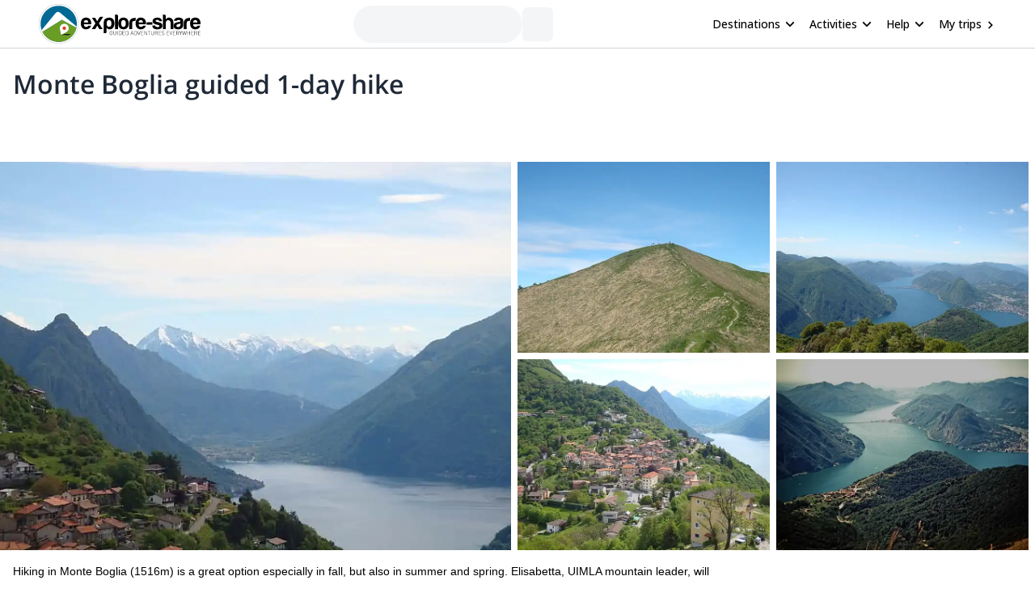

--- FILE ---
content_type: text/html; charset=utf-8
request_url: https://www.explore-share.com/trip/monte-boglia-guided-1-day-hike/
body_size: 75493
content:
<!DOCTYPE html><html lang="en" style="scroll-behavior:smooth"><head><link rel="shortcut icon" type="image/png" href="https://d3rrfy0o57uet0.cloudfront.net/themes/twentysixteen-child/images/Logo-E&amp;S-White.png"/><title>Monte Boglia guided 1-day hike. 1-day trip. UIMLA guide</title><meta name="title" content="Monte Boglia guided 1-day hike. 1-day trip. UIMLA guide"/><meta name="description" content="Hiking in Monte Boglia (1516m) is a great option especially in fall, but also in summer and spring. Elisabetta, UIMLA mountain leader, will guide you there!"/><meta charSet="utf-8"/><meta name="viewport" content="width=device-width, minimum-scale=1, initial-scale=1, maximum-scale=1"/><link rel="canonical" href="https://www.explore-share.com/trip/monte-boglia-guided-1-day-hike/"/><meta property="og:locale" content="en"/><meta property="og:type" content="product"/><meta property="og:title" content="Monte Boglia guided 1-day hike. 1-day trip. UIMLA guide"/><meta property="og:description" content="Hiking in Monte Boglia (1516m) is a great option especially in fall, but also in summer and spring. Elisabetta, UIMLA mountain leader, will guide you there!"/><meta property="og:url" content="https://www.explore-share.com/trip/monte-boglia-guided-1-day-hike/"/><meta property="og:site_name" content="Explore-Share.com"/><meta property="article:publisher" content="https://www.facebook.com/ExploreShare"/><meta property="fb:app_id" content="2154213534841901"/><meta property="og:image" content="https://assets.explore-share.com/trips/55143/cover/1647354469-monte-boglia_1.jpg"/><meta property="og:image:secure_url" content="https://assets.explore-share.com/trips/55143/cover/1647354469-monte-boglia_1.jpg"/><meta name="twitter:card" content="summary"/><meta name="twitter:title" content="Monte Boglia guided 1-day hike. 1-day trip. UIMLA guide"/><meta name="twitter:description" content="Hiking in Monte Boglia (1516m) is a great option especially in fall, but also in summer and spring. Elisabetta, UIMLA mountain leader, will guide you there!"/><meta name="twitter:image" content="https://assets.explore-share.com/trips/55143/cover/1647354469-monte-boglia_1.jpg"/><meta name="robots" content="index,follow"/><script type="application/ld+json">{"@context":"http://schema.org/","@type":"Product","name":"Monte Boglia guided 1-day hike. 1-day trip. UIMLA guide","image":"https://assets.explore-share.com/trips/55143/cover/1647354469-monte-boglia_1.jpg","description":"Hiking in Monte Boglia (1516m) is a great option especially in fall, but also in summer and spring. Elisabetta, UIMLA mountain leader, will guide you there!","potentialAction":{"@type":"SearchAction","target":"https://www.explore-share.com/search/?s={search_term_string}","query-input":"required name=search_term_string"},"aggregateRating":{"@type":"AggregateRating","ratingValue":4.8,"reviewCount":15,"bestRating":5,"worstRating":0},"offers":{"@type":"Offer","price":50,"priceCurrency":"CHF"}}</script><meta name="postId" description="55143"/><meta name="postTypeId" description="1826468"/><link href="https://fonts.gstatic.com/s/opensans/v34/memSYaGs126MiZpBA-UvWbX2vVnXBbObj2OVZyOOSr4dVJWUgsiH0B4taVIUwaEQbjB_mQ.woff2" as="font" type="font/woff2" crossorigin="anonymous"/><link href="https://fonts.gstatic.com/s/opensans/v17/mem6YaGs126MiZpBA-UFUK0Udc1GAK6bt6o.woff2" as="font" type="font/woff2" crossorigin="anonymous"/><link href="https://fonts.gstatic.com/s/opensans/v17/mem6YaGs126MiZpBA-UFUK0Zdc1GAK6b.woff2" as="font" type="font/woff2" crossorigin="anonymous"/><link href="https://fonts.gstatic.com/s/opensans/v17/memnYaGs126MiZpBA-UFUKXGUdhrIqOxjaPX.woff2" as="font" type="font/woff2" crossorigin="anonymous"/><link href="https://fonts.gstatic.com/s/opensans/v17/mem8YaGs126MiZpBA-UFVZ0bf8pkAg.woff2" as="font" type="font/woff2" crossorigin="anonymous"/><link href="https://fonts.gstatic.com/s/opensans/v34/memSYaGs126MiZpBA-UvWbX2vVnXBbObj2OVZyOOSr4dVJWUgsjr0B4gaVIUwaEQbjA.woff2" as="font" type="font/woff2" crossorigin="anonymous"/><link href="https://fonts.gstatic.com/s/opensans/v17/mem5YaGs126MiZpBA-UNirkOUuhpKKSTjw.woff2" as="font" type="font/woff2" crossorigin="anonymous"/><link rel="preconnect" href="https://connect.facebook.net/en_US/fbevents.js"/><link rel="preconnect" href="https://www.googletagmanager.com"/><link rel="preconnect" href="https://www.google-analytics.com"/><link rel="preconnect" href="https://googleads.g.doubleclick.net"/><script>window.dataLayer = window.dataLayer || [];</script><script>
            (function(w,d,s,l,i){w[l]=w[l]||[];w[l].push({'gtm.start':
              new Date().getTime(),event:'gtm.js'});var f=d.getElementsByTagName(s)[0],
              j=d.createElement(s),dl=l!='dataLayer'?'&l='+l:'';j.async=true;j.src=
              'https://www.googletagmanager.com/gtm.js?id='+i+dl+ '&gtm_auth=9LNEMZmy6wkTpK7wbV5XTQ&gtm_preview=env-1&gtm_cookies_win=x';f.parentNode.insertBefore(j,f);
              })(window,document,'script','dataLayer','GTM-5DS89VW');</script><script>
            setTimeout(() => {
              (function(h,o,t,j,a,r){
                  h.hj=h.hj||function(){(h.hj.q=h.hj.q||[]).push(arguments)};
                  h._hjSettings={hjid:3433343,hjsv:6};
                  a=o.getElementsByTagName('head')[0];
                  r=o.createElement('script');r.async=1;
                  r.src=t+h._hjSettings.hjid+j;
                  a.appendChild(r);
              })(window,document,'https://static.hotjar.com/c/hotjar-','.js');
            },1000)</script><link rel="alternate" href="https://www.explore-share.com/trip/monte-boglia-guided-1-day-hike/" hrefLang="x-default"/><link rel="alternate" href="https://www.explore-share.com/trip/monte-boglia-guided-1-day-hike/" hrefLang="en"/><meta name="next-head-count" content="41"/><link rel="preload" href="/_next/static/css/b4f208df92a739c8.css" as="style"/><link rel="stylesheet" href="/_next/static/css/b4f208df92a739c8.css" data-n-g=""/><noscript data-n-css=""></noscript><script defer="" nomodule="" src="/_next/static/chunks/polyfills-c67a75d1b6f99dc8.js"></script><script defer="" src="/_next/static/chunks/8930.845f4dc81e03eb39.js"></script><script defer="" src="/_next/static/chunks/7357.bc663eb8a588a6af.js"></script><script defer="" src="/_next/static/chunks/3871.da37b3e0cd1d17ae.js"></script><script defer="" src="/_next/static/chunks/8185.d1eec408918dc33b.js"></script><script defer="" src="/_next/static/chunks/2309.2c84b50e32f456db.js"></script><script defer="" src="/_next/static/chunks/5165.38dadf630a5582e4.js"></script><script defer="" src="/_next/static/chunks/8861.dd3382f2a785271f.js"></script><script defer="" src="/_next/static/chunks/1058.81b6de540772c88f.js"></script><script src="/_next/static/chunks/webpack-f028c5ff8dbcf804.js" defer=""></script><script src="/_next/static/chunks/main-9144aefaaad1e394.js" defer=""></script><script src="/_next/static/chunks/pages/_app-706ecf399034ede3.js" defer=""></script><script src="/_next/static/chunks/pages/trip/%5Bslug%5D-4f31d6ce80716972.js" defer=""></script><script src="/_next/static/7Jo6liwnT8VVg-ZYymUwC/_buildManifest.js" defer=""></script><script src="/_next/static/7Jo6liwnT8VVg-ZYymUwC/_ssgManifest.js" defer=""></script></head><body><div id="__next"><div class="scroll-smooth"><div class="
        border-b border-gray-300 
        flex items-center w-full h-[60px] px-6  
      "><div class="flex items-center w-full h-[inherit] justify-between max-w-[1600px] mx-auto px-6"><div class="flex items-center pr-2"><a class="z-[160]" href="/"><img src="https://assets.explore-share.com/statics/logos/es-black" height="100" width="200" alt="Explore-Share logo and link to home" loading="eager" class="w-[175px] sm:w-[200px] h-auto"/></a></div><div class="ga-sp-where-field w-full max-w-[500px]"><div class="gap-3 flex items-center w-full justify-center"><div class="justify-between items-center flex gap-5 border border-gray-100 pl-4 pr-1 py-1 rounded-full w-10/12 md:w-8/12 lg:w-6/12 xl:w-5/12 max-w-[700px] text-sm animate-pulse bg-gray-100 h-[46px]"></div><div class="h-[42px] w-[38px] border-gray-100 animate-pulse bg-gray-100 rounded-md"></div></div></div><div class="z-30 flex items-center"><button class="inline-flex items-center w-full py-2 text-sm font-medium text-black rounded-md hover:bg-opacity-30 focus:outline-none focus-visible:ring-2 focus-visible:ring-white focus-visible:ring-opacity-75" id="headlessui-menu-button-:R1pp5m:" type="button" aria-haspopup="menu" aria-expanded="false" data-headlessui-state=""><div class="ml-4 mr-1 font-bold">Destinations</div><svg style="object-fit:contain;fill:black;outline:none;height:16px;width:16px" width="16" height="16" viewBox="0 0 24 24" class="rotate-90" name="arrow"><g fill="#000"><path d="M7 18.12L13.18 12L7 5.88L8.903 4L17 12L8.903 20L7 18.12Z"></path></g></svg></button><button class="inline-flex items-center w-full py-2 text-sm font-medium text-black rounded-md hover:bg-opacity-30 focus:outline-none focus-visible:ring-2 focus-visible:ring-white focus-visible:ring-opacity-75" id="headlessui-menu-button-:R1qp5m:" type="button" aria-haspopup="menu" aria-expanded="false" data-headlessui-state=""><div class="ml-4 mr-1 font-bold">Activities</div><svg style="object-fit:contain;fill:black;outline:none;height:16px;width:16px" width="16" height="16" viewBox="0 0 24 24" class="rotate-90" name="arrow"><g fill="#000"><path d="M7 18.12L13.18 12L7 5.88L8.903 4L17 12L8.903 20L7 18.12Z"></path></g></svg></button><button class="inline-flex items-center w-full py-2 text-sm font-medium text-black rounded-md hover:bg-opacity-30 focus:outline-none focus-visible:ring-2 focus-visible:ring-white focus-visible:ring-opacity-75" id="headlessui-menu-button-:R1rp5m:" type="button" aria-haspopup="menu" aria-expanded="false" data-headlessui-state=""><div class="ml-4 mr-1 font-bold">Help</div><svg style="object-fit:contain;fill:black;outline:none;height:16px;width:16px" width="16" height="16" viewBox="0 0 24 24" class="rotate-90" name="arrow"><g fill="#000"><path d="M7 18.12L13.18 12L7 5.88L8.903 4L17 12L8.903 20L7 18.12Z"></path></g></svg></button><div class="gap-1 text-sm whitespace-nowrap w-full text-black ml-4 font-bold "><a href="https://account.explore-share.com/bookings?lan=en" class="mr-1" target="_blank">My trips</a><svg style="object-fit:contain;fill:black;outline:none;height:14px;width:14px" width="24" height="24" viewBox="0 0 24 24" name="arrow"><g fill="black"><path d="M7 18.12L13.18 12L7 5.88L8.903 4L17 12L8.903 20L7 18.12Z"></path></g></svg></div></div></div></div><div class="px-4"><div class="flex justify-center"><div class="w-[1300px]"><h1 class="text-[27px] [text-wrap:balance] md:text-[32px] text-gray-800 font-extrabold mt-5">Monte Boglia guided 1-day hike</h1></div></div></div><div class="sticky h-[56px] top-0 z-20 flex gap-2 w-full p-0 scroll-smooth px-6 bg-gray-100 md:bg-white bg-white my-4 md:mt-0 !px-0 !top-0" id="trip-tabs"><div class="ga-lp-tabs flex overflow-auto items-center  w-full max-w-[1300px] gap-1 mx-auto bg-gray-100 md:bg-white"></div></div><div class="ga-tp-view-pics-header cursor-pointer h-[19rem] lg:h-[30rem]"><div class="grid h-full grid-cols-2"><div class="h-full mr-2"><div class="relative w-full h-full"><img height="800" width="1200" class="-z-10 w-full h-full object-cover inset-0 absolute" src="https://assets.explore-share.com/trips/55143/cover/1647354469-monte-boglia_1.jpg?fit=clip&amp;h=800&amp;w=1200&amp;q=50&amp;fm=webp" alt="Monte Boglia guided 1-day hike"/></div></div><div class="grid grid-cols-2"><div class="relative mb-2 mr-2"><img height="500" width="800" class="-z-10 w-full h-full object-cover inset-0 absolute" src="https://assets.explore-share.com/trips/55143/photos/1647354469-monte-boglia_4.jpg?fit=clip&amp;h=500&amp;w=800&amp;q=50&amp;fm=webp" alt="Monte Boglia"/></div><div class="relative mb-2 mr-2"><img height="500" width="800" class="-z-10 w-full h-full object-cover inset-0 absolute" src="https://assets.explore-share.com/trips/55143/photos/1647354469-monte-boglia_3.jpg?fit=clip&amp;h=500&amp;w=800&amp;q=50&amp;fm=webp" alt="Monte Boglia"/></div><div class="relative mr-2"><img height="500" width="800" class="-z-10 w-full h-full object-cover inset-0 absolute" src="https://assets.explore-share.com/trips/55143/photos/1647354469-monte-boglia_2.jpg?fit=clip&amp;h=500&amp;w=800&amp;q=50&amp;fm=webp" alt="Monte Boglia"/></div><div class="relative mr-2"><img height="500" width="800" class="-z-10 w-full h-full object-cover inset-0 absolute" src="https://assets.explore-share.com/trips/55143/photos/1647354469-monte-boglia.jpg?fit=clip&amp;h=500&amp;w=800&amp;q=50&amp;fm=webp" alt="Monte Boglia"/></div></div></div></div><div class="max-w-[1300px] m-auto"><div class="w-full"><div class="md:flex justify-center gap-4"><div class="max-w-full min-w-0 w-full"><div class="w-full"><div id="overview" class="scroll-mt-16 p-0 md:p-4"><p class="text-sm font-extralight">Hiking in Monte Boglia (1516m) is a great option especially in fall, but also in summer and spring. Elisabetta, UIMLA mountain leader, will guide you there!</p><div style="grid-template-columns:repeat(auto-fill, minmax(100px, 1fr))" class="grid grid-cols-2 md:grid-cols-none [grid-gap:20px] md:[grid-gap:10px] p-4 md:bg-white items-start"><div class="text-black flex md:flex-col md:items-center md:text-center text-left gap-1 items-start place-items-center md:justify-center"><svg style="object-fit:contain;fill:black;outline:none;height:28px;width:28px" width="24" height="24" viewBox="0 0 24 24" name="Mountain"><g fill="#5CB85C"><path d="M12 3.20001C11.52 3.20001 11.36 3.52001 11.04 3.84001L1.76001 19.04C1.60001 19.2 1.60001 19.52 1.60001 19.68C1.60001 20.48 2.24001 20.8 2.72001 20.8H21.28C21.92 20.8 22.4 20.48 22.4 19.68C22.4 19.36 22.4 19.36 22.24 19.04L13.12 3.84001C12.8 3.52001 12.48 3.20001 12 3.20001ZM12 5.60001L17.28 14.4H16L13.6 12L12 14.4L10.4 12L8.00001 14.4H6.56001L12 5.60001Z"></path></g></svg><div><p class="text-base font-[600] md:text-xs md:font-light [text-wrap:balance]">Alps</p></div></div><div class="text-black flex md:flex-col md:items-center md:text-center text-left gap-1 items-start place-items-center md:justify-center"><svg style="object-fit:contain;fill:black;outline:none;height:28px;width:28px" width="16" height="16" viewBox="0 0 16 16" name="Clock"><g fill="none" fill-rule="evenodd"><path fill-rule="evenodd" clip-rule="evenodd" d="M1.33337 8C1.33337 4.32 4.31337 1.33334 7.99337 1.33334C11.68 1.33334 14.6667 4.32 14.6667 8C14.6667 11.68 11.68 14.6667 7.99337 14.6667C4.31337 14.6667 1.33337 11.68 1.33337 8ZM2.66671 8C2.66671 10.9467 5.05337 13.3333 8.00004 13.3333C10.9467 13.3333 13.3334 10.9467 13.3334 8C13.3334 5.05334 10.9467 2.66667 8.00004 2.66667C5.05337 2.66667 2.66671 5.05334 2.66671 8Z" fill="#5CB85C"></path><path d="M8.33337 4.66666H7.33337V8.66666L10.8334 10.7667L11.3334 9.94666L8.33337 8.16666V4.66666Z" fill="#5CB85C"></path></g></svg><div><p class="text-base font-[600] md:text-xs md:font-light [text-wrap:balance]">1 Day</p></div></div><div class="text-black flex md:flex-col md:items-center md:text-center text-left gap-1 items-start place-items-center md:justify-center"><svg style="object-fit:contain;fill:black;outline:none;height:28px;width:28px" width="14" height="16" viewBox="0 0 14 16" name="calendarSimple"><g fill="none" fill-rule="evenodd"><path d="M12.3334 2.00001H11.6667V0.666672H10.3334V2.00001H3.66671V0.666672H2.33337V2.00001H1.66671C0.933374 2.00001 0.333374 2.6 0.333374 3.33334V14C0.333374 14.7333 0.933374 15.3333 1.66671 15.3333H12.3334C13.0667 15.3333 13.6667 14.7333 13.6667 14V3.33334C13.6667 2.6 13.0667 2.00001 12.3334 2.00001ZM12.3334 14H1.66671V5.33334H12.3334V14Z" fill="#5CB85C"></path></g></svg><div><p class="text-base font-[600] md:text-xs md:font-light [text-wrap:balance]">Apr - Oct</p></div></div><div class="text-black flex md:flex-col md:items-center md:text-center text-left gap-1 items-start place-items-center md:justify-center"><svg style="object-fit:contain;fill:black;outline:none;height:28px;width:28px" width="24" height="24" viewBox="0 0 24 24" name="WeightSimple"><g fill="#5CB85C" fill-rule="evenodd"><path d="M20.57 14.86L22 13.43L20.57 12L17 15.57L8.43 7L12 3.43L10.57 2L9.14 3.43L7.71 2L5.57 4.14L4.14 2.71L2.71 4.14L4.14 5.57L2 7.71L3.43 9.14L2 10.57L3.43 12L7 8.43L15.57 17L12 20.57L13.43 22L14.86 20.57L16.29 22L18.43 19.86L19.86 21.29L21.29 19.86L19.86 18.43L22 16.29L20.57 14.86Z"></path></g></svg><div><p class="text-base font-[600] md:text-xs md:font-light [text-wrap:balance]">Low</p></div></div></div><hr class="m-0 w-full border border-t-gray-200"/></div></div><div class="w-full"><div class="scroll-mt-16 p-4" id="description"><div class="w-full"><h2 class="mb-4 text-xl font-bold">Description</h2></div><div class="relative"><div class="trip-content w-full break-words overflow-hidden max-h-44"><p><strong>Join me in this pleasant 1-day hike in Monte Boglia (1516m), in Ticino.</strong> It&#39;s in fact right at the border between Switzerland and Italy.</p>
<p>I particularly recommend this program in autumn. The views from the summit are beautiful, we will appreciate the many lakes in the area. In addition, we get a panorama of a large section of the western Alpine Arch. It&#39;s also a great hike to do with kids.</p>
<p>The trail begins going through the charming Brè, a village full of open-air art and well maintained houses. Then we leave the village and continue to Materone, surrounded by amply green slopes. We continue on a well traced path that cuts across the south slope of Monte Boglia in a beautiful beech forest.</p>
<p>We reach the Sasso Rosso at 1295 meters. There are some steep sections leading to the top. Finally, the way back down is along the north face of the mountain. We will walk in total about 4-5 hours.</p>
<p><strong>Do you want to explore Monte Boglia with me? Then please contact me, I will be waiting for your message!</strong> Another day hike that I really enjoy is <a href="https://www.explore-share.com/trip/piz-molinera-guided-hiking-tour/">the ascent of Piz Molinera</a>.</p>
</div><div class="fade-white"></div></div><div class="ga-trip-desc-showMore w-full"><button class="text-main text-sm">Read more</button></div></div></div><div class="w-full"><div id="join-a-group" class="scroll-mt-16"></div></div><div class="w-full"><div id="price-details" class="scroll-mt-12 scroll-smooth p-4"><div class="mb-4"><div><h2 class="mb-1 text-xl font-bold">Price includes</h2><ul class="ml-4"><li class="text-sm font-extralight">Guiding fee</li></ul></div><div><h2 class="mt-4 mb-1 text-xl font-bold">Price details</h2><ul class="guide-page-mb ml-4"><li class="text-sm font-extralight">Calculate 25 CHF for the cablecar (Funicolare Monte Brè). I strongly suggest to hire travel insurance.</li></ul></div><div><button class="ga-cancellation-policy secondary-button w-auto text-sm mt-1">See cancellation policy</button></div></div><hr class="m-0 w-full border border-t-gray-200"/></div><span hidden="" style="position:fixed;top:1px;left:1px;width:1px;height:0;padding:0;margin:-1px;overflow:hidden;clip:rect(0, 0, 0, 0);white-space:nowrap;border-width:0;display:none"></span></div><div class="w-full"><div class="w-full p-4"><div class="mt-3"><p class="py-2 font-bold text-md">Meeting point</p><div class="text-sm trip-page-details font-extralight guide-page-mb">Lugano trains station at 9AM.</div><button type="button" class="relative h-48 my-5 w-full overflow-hidden rounded bg-gray-200 focus:outline-none"><img src="/nextjs-public-assets/map.png" alt="Map preview" class="absolute inset-0 w-full h-full object-cover blur-sm"/><div class="absolute inset-0 flex items-center justify-center"><span class="bg-white bg-opacity-80 text-gray-800 px-4 py-2 rounded shadow">View Map</span></div></button></div><hr class="m-0 w-full border border-t-gray-200"/></div></div><div class="w-full"></div><div class="w-full"><div class="w-full p-4" id="details"><div class="w-full"><h2 class="text-xl font-bold">Details</h2></div><div class="overflow-hidden max-h-44 w-full"><div class="mt-3"><p class="py-2 font-bold text-md">More info</p><div class="text-sm trip-page-details font-extralight guide-page-mb"><p>The minimum group size is 5 people. If the group size is smaller I may have to adjust the price.</p>
</div></div></div><div class="mt-4 mb-8"><div class="ga-trip-details-show-less w-full"><button class="text-main text-sm">Read more</button></div></div><hr class="m-0 w-full border border-t-gray-200"/></div></div><div class="w-full"></div><div class="w-full"></div><div class="w-full"><div id="guide" class="scroll-mt-16 p-4"><div><h2 class="my-4 text-xl font-bold">About the guide</h2></div><div class="my-4"><a class="flex w-full ga-guide-name cursor-pointer" href="https://www.explore-share.com/mountain-guide/elisabetta-pozzi/"><div class="flex items-center"><img alt="Guide profile image" loading="lazy" width="66" height="66" decoding="async" data-nimg="1" class="rounded-full object-cover" style="color:transparent;height:66px;width:66px" src="https://assets.explore-share.com/guides/1390/avatar/1635181667-unnamed-file-304-237x260.jpg?width=100&amp;height=100&amp;clip=cover&amp;fm=avif"/></div><div class="flex items-start w-10/12 ml-4 flex-col"><div class="flex items-center justify-between"><h3 class="font-bold text-gray-700 text-md">Elisabetta</h3><div class="bg-white flex p-2 rounded-xl items-center bg-slate-50 p-2 rounded-3xl" itemProp="aggregateRating" itemType="https://schema.org/AggregateRating"><meta itemProp="reviewCount" content="0"/><meta itemProp="ratingValue" content="0.00"/></div></div><p class="text-sm text-gray-500">Mountain Leader</p></div></a><div><div class="relative mt-3"><div class="trip-content w-full break-words overflow-hidden max-h-[140px]"><p>My name is Elisabetta but everyone calls me Betty. I&#39;m Italian but based in Lugano Ticino, in the Italian speaking part of Switzerland. I graduated in Environmental Science. Besides Italian, which is my native language, I also speak English and German.</p>
<p>I felt in love with the mountains as a child, during my first experience in the snow and tree climbing in my Grandpa&#39;s garden. Now many years have gone by, but my passion is still as strong!</p>
<p>I covered many trails and paths in the Alps as Monviso Ring, Monte Rosa Trek, Bernina Trek, Altavia n1 Dolomiti...</p>
<p>I&#39;ve been to Patagonia (Hielo Continental Sur), Tanzania (Kilimanjaro 5985m), Nepal (Khumbu Valley), Bulgaria (Rodope), Canada (Quebec&#39;s Parks), Morocco (Toubkal 4167m), Spain (Sierra Nevada Mulhacen 3479m), Ireland (Carrantuohill 1.39m &amp; Kerry Ring), Norway (Tromso), Mt. Elbrus (5642m) so far….</p>
<p>Since 2010 I’m an UIMLA Mountain Leader now joint to the Swiss organization ASAM and Nordic Walking instructor. I propose daily and weekly hiking tours between Como (Italy) and Lugano (Switzerland) and in the central part of the Alps from San Gottardo (CH) to Stelvio pass. Especially in Graübunden – Engadin (CH) and Valtellina (I).</p>
<p>No matter the season, any time of the year is good for hiking and exploring, so let’s do it together!!!</p>
</div><div class="fade-white"></div></div><div class="ga-guide-desc-showMore w-full"><button class="text-main text-sm">Read more</button></div><div class="w-full my-1"><div class="flex gap-2 justify-center md:justify-start"><div class="mt-2 rounded bg-gray-100/70 py-4 px-4"><p class="font-bold text-black/90 text-md">Languages</p><p class="font-extralight text-sm">Italian | German | English</p></div><div class="mt-2 rounded bg-gray-100/70 py-4 px-4"><p class="font-bold text-black/90 text-md">Certificates</p><p class="font-extralight text-sm">UIMLA</p></div></div></div></div></div></div><div class="ga-guide-reviews w-full mb-6 flex px-4 flex-wrap justify-start gap-2 md:gap-5"></div><hr class="m-0 w-full border border-t-gray-200"/><span hidden="" style="position:fixed;top:1px;left:1px;width:1px;height:0;padding:0;margin:-1px;overflow:hidden;clip:rect(0, 0, 0, 0);white-space:nowrap;border-width:0;display:none"></span></div><div class="w-full"><div class="scroll-mt-14 mb-4 p-4" id="reviews"><h2 class="mt-4 mb-1 text-xl font-bold">What people are saying about Explore-Share</h2><div class="mt-5"><div><div class="flex items-center w-full"><p class="text-md">Man</p><div class="bg-white flex p-2 rounded-xl items-center undefined" itemProp="aggregateRating" itemType="https://schema.org/AggregateRating"><svg style="object-fit:contain;fill:black;outline:none;height:16px;width:16px" width="24" height="24" viewBox="0 0 24 24" name="add"><g fill-rule="evenodd" fill="#2077d5" stroke-width="1.5"><path d="M0 0h24v24H0z" fill="none"></path><path d="M12 17.27L18.18 21l-1.64-7.03L22 9.24l-7.19-.61L12 2 9.19 8.63 2 9.24l5.46 4.73L5.82 21z"></path><path d="M0 0h24v24H0z" fill="none"></path></g></svg><svg style="object-fit:contain;fill:black;outline:none;height:16px;width:16px" width="24" height="24" viewBox="0 0 24 24" name="add"><g fill-rule="evenodd" fill="#2077d5" stroke-width="1.5"><path d="M0 0h24v24H0z" fill="none"></path><path d="M12 17.27L18.18 21l-1.64-7.03L22 9.24l-7.19-.61L12 2 9.19 8.63 2 9.24l5.46 4.73L5.82 21z"></path><path d="M0 0h24v24H0z" fill="none"></path></g></svg><svg style="object-fit:contain;fill:black;outline:none;height:16px;width:16px" width="24" height="24" viewBox="0 0 24 24" name="add"><g fill-rule="evenodd" fill="#2077d5" stroke-width="1.5"><path d="M0 0h24v24H0z" fill="none"></path><path d="M12 17.27L18.18 21l-1.64-7.03L22 9.24l-7.19-.61L12 2 9.19 8.63 2 9.24l5.46 4.73L5.82 21z"></path><path d="M0 0h24v24H0z" fill="none"></path></g></svg><svg style="object-fit:contain;fill:black;outline:none;height:16px;width:16px" width="24" height="24" viewBox="0 0 24 24" name="add"><g fill-rule="evenodd" fill="#2077d5" stroke-width="1.5"><path d="M0 0h24v24H0z" fill="none"></path><path d="M12 17.27L18.18 21l-1.64-7.03L22 9.24l-7.19-.61L12 2 9.19 8.63 2 9.24l5.46 4.73L5.82 21z"></path><path d="M0 0h24v24H0z" fill="none"></path></g></svg><svg style="object-fit:contain;fill:black;outline:none;height:16px;width:16px" width="24" height="24" viewBox="0 0 24 24" name="add"><g fill-rule="evenodd" fill="#2077d5" stroke-width="1.5"><path d="M0 0h24v24H0z" fill="none"></path><path d="M12 17.27L18.18 21l-1.64-7.03L22 9.24l-7.19-.61L12 2 9.19 8.63 2 9.24l5.46 4.73L5.82 21z"></path><path d="M0 0h24v24H0z" fill="none"></path></g></svg><meta itemProp="reviewCount"/><meta itemProp="ratingValue" content="5.00"/></div></div><div class="max-h-[60px] w-full overflow-hidden relative"><p class="not-italic text-gray-800 font-extralight text-sm">Climbing with guide Guillaume was absolutely a highlight of my 2-week Europe vacation. Originally, we were planning on climbing in the Calanques, but the park was closed due to wind and fire danger. Guillaume chose another amazing location (Pic de Bretagne) based on my climbing abilities and preferences and kindly offered train station pick-up and hotel drop off, which I appreciated very much. The multi-pitch route we did was not only fun but also the right amount of challenge, which I thoroughly enjoyed. The communication from the team (Gauthier) was prompt and clear—highly recommend!</p><div class="fade-white"></div></div><div class="ga-lp-readreview w-full"><button class="text-sm text-main" type="text">Show more</button></div></div></div><div class="mt-5"><div><div class="flex items-center w-full"><p class="text-md">Maxine</p><div class="bg-white flex p-2 rounded-xl items-center undefined" itemProp="aggregateRating" itemType="https://schema.org/AggregateRating"><svg style="object-fit:contain;fill:black;outline:none;height:16px;width:16px" width="24" height="24" viewBox="0 0 24 24" name="add"><g fill-rule="evenodd" fill="#2077d5" stroke-width="1.5"><path d="M0 0h24v24H0z" fill="none"></path><path d="M12 17.27L18.18 21l-1.64-7.03L22 9.24l-7.19-.61L12 2 9.19 8.63 2 9.24l5.46 4.73L5.82 21z"></path><path d="M0 0h24v24H0z" fill="none"></path></g></svg><svg style="object-fit:contain;fill:black;outline:none;height:16px;width:16px" width="24" height="24" viewBox="0 0 24 24" name="add"><g fill-rule="evenodd" fill="#2077d5" stroke-width="1.5"><path d="M0 0h24v24H0z" fill="none"></path><path d="M12 17.27L18.18 21l-1.64-7.03L22 9.24l-7.19-.61L12 2 9.19 8.63 2 9.24l5.46 4.73L5.82 21z"></path><path d="M0 0h24v24H0z" fill="none"></path></g></svg><svg style="object-fit:contain;fill:black;outline:none;height:16px;width:16px" width="24" height="24" viewBox="0 0 24 24" name="add"><g fill-rule="evenodd" fill="#2077d5" stroke-width="1.5"><path d="M0 0h24v24H0z" fill="none"></path><path d="M12 17.27L18.18 21l-1.64-7.03L22 9.24l-7.19-.61L12 2 9.19 8.63 2 9.24l5.46 4.73L5.82 21z"></path><path d="M0 0h24v24H0z" fill="none"></path></g></svg><svg style="object-fit:contain;fill:black;outline:none;height:16px;width:16px" width="24" height="24" viewBox="0 0 24 24" name="add"><g fill-rule="evenodd" fill="#2077d5" stroke-width="1.5"><path d="M0 0h24v24H0z" fill="none"></path><path d="M12 17.27L18.18 21l-1.64-7.03L22 9.24l-7.19-.61L12 2 9.19 8.63 2 9.24l5.46 4.73L5.82 21z"></path><path d="M0 0h24v24H0z" fill="none"></path></g></svg><svg style="object-fit:contain;fill:black;outline:none;height:16px;width:16px" width="24" height="24" viewBox="0 0 24 24" name="add"><g fill-rule="evenodd" fill="#2077d5" stroke-width="1.5"><path d="M0 0h24v24H0z" fill="none"></path><path d="M12 17.27L18.18 21l-1.64-7.03L22 9.24l-7.19-.61L12 2 9.19 8.63 2 9.24l5.46 4.73L5.82 21z"></path><path d="M0 0h24v24H0z" fill="none"></path></g></svg><meta itemProp="reviewCount"/><meta itemProp="ratingValue" content="5.00"/></div></div><div class="max-h-[60px] w-full overflow-hidden relative"><p class="not-italic text-gray-800 font-extralight text-sm">Luis Silva was a great climbing guide and belayer! He taught me how to do moves that were difficult and encouraged me to try routes that were challenging for me! Because of his encouragement, I managed to complete these routes! I really enjoyed the climbs and completed 8 routes in the Sesimbra/Azoia area. The weather was perfect, no direct sun and cool enough to enjoy the climbs. Explore-Share made booking an outdoor climbing experience in Lisbon extremely easy. Luis, our guide, was fantastic, and the platform’s organization was flawless.</p><div class="fade-white"></div></div><div class="ga-lp-readreview w-full"><button class="text-sm text-main" type="text">Show more</button></div></div></div><div class="mt-5"><div><div class="flex items-center w-full"><p class="text-md">Valeriya</p><div class="bg-white flex p-2 rounded-xl items-center undefined" itemProp="aggregateRating" itemType="https://schema.org/AggregateRating"><svg style="object-fit:contain;fill:black;outline:none;height:16px;width:16px" width="24" height="24" viewBox="0 0 24 24" name="add"><g fill-rule="evenodd" fill="#2077d5" stroke-width="1.5"><path d="M0 0h24v24H0z" fill="none"></path><path d="M12 17.27L18.18 21l-1.64-7.03L22 9.24l-7.19-.61L12 2 9.19 8.63 2 9.24l5.46 4.73L5.82 21z"></path><path d="M0 0h24v24H0z" fill="none"></path></g></svg><svg style="object-fit:contain;fill:black;outline:none;height:16px;width:16px" width="24" height="24" viewBox="0 0 24 24" name="add"><g fill-rule="evenodd" fill="#2077d5" stroke-width="1.5"><path d="M0 0h24v24H0z" fill="none"></path><path d="M12 17.27L18.18 21l-1.64-7.03L22 9.24l-7.19-.61L12 2 9.19 8.63 2 9.24l5.46 4.73L5.82 21z"></path><path d="M0 0h24v24H0z" fill="none"></path></g></svg><svg style="object-fit:contain;fill:black;outline:none;height:16px;width:16px" width="24" height="24" viewBox="0 0 24 24" name="add"><g fill-rule="evenodd" fill="#2077d5" stroke-width="1.5"><path d="M0 0h24v24H0z" fill="none"></path><path d="M12 17.27L18.18 21l-1.64-7.03L22 9.24l-7.19-.61L12 2 9.19 8.63 2 9.24l5.46 4.73L5.82 21z"></path><path d="M0 0h24v24H0z" fill="none"></path></g></svg><svg style="object-fit:contain;fill:black;outline:none;height:16px;width:16px" width="24" height="24" viewBox="0 0 24 24" name="add"><g fill-rule="evenodd" fill="#2077d5" stroke-width="1.5"><path d="M0 0h24v24H0z" fill="none"></path><path d="M12 17.27L18.18 21l-1.64-7.03L22 9.24l-7.19-.61L12 2 9.19 8.63 2 9.24l5.46 4.73L5.82 21z"></path><path d="M0 0h24v24H0z" fill="none"></path></g></svg><svg style="object-fit:contain;fill:black;outline:none;height:16px;width:16px" width="24" height="24" viewBox="0 0 24 24" name="add"><g fill-rule="evenodd" fill="#2077d5" stroke-width="1.5"><path d="M0 0h24v24H0z" fill="none"></path><path d="M12 17.27L18.18 21l-1.64-7.03L22 9.24l-7.19-.61L12 2 9.19 8.63 2 9.24l5.46 4.73L5.82 21z"></path><path d="M0 0h24v24H0z" fill="none"></path></g></svg><meta itemProp="reviewCount"/><meta itemProp="ratingValue" content="5.00"/></div></div><div class="max-h-[60px] w-full overflow-hidden relative"><p class="not-italic text-gray-800 font-extralight text-sm">You’re simply the best!!! :))) Explore-Share made everything easy and stress-free. Will definitely use again.</p><div class="fade-white"></div></div><div class="ga-lp-readreview w-full"><button class="text-sm text-main" type="text">Show more</button></div></div></div><div class="mt-5"><div><div class="flex items-center w-full"><p class="text-md">Joshua</p><div class="bg-white flex p-2 rounded-xl items-center undefined" itemProp="aggregateRating" itemType="https://schema.org/AggregateRating"><svg style="object-fit:contain;fill:black;outline:none;height:16px;width:16px" width="24" height="24" viewBox="0 0 24 24" name="add"><g fill-rule="evenodd" fill="#2077d5" stroke-width="1.5"><path d="M0 0h24v24H0z" fill="none"></path><path d="M12 17.27L18.18 21l-1.64-7.03L22 9.24l-7.19-.61L12 2 9.19 8.63 2 9.24l5.46 4.73L5.82 21z"></path><path d="M0 0h24v24H0z" fill="none"></path></g></svg><svg style="object-fit:contain;fill:black;outline:none;height:16px;width:16px" width="24" height="24" viewBox="0 0 24 24" name="add"><g fill-rule="evenodd" fill="#2077d5" stroke-width="1.5"><path d="M0 0h24v24H0z" fill="none"></path><path d="M12 17.27L18.18 21l-1.64-7.03L22 9.24l-7.19-.61L12 2 9.19 8.63 2 9.24l5.46 4.73L5.82 21z"></path><path d="M0 0h24v24H0z" fill="none"></path></g></svg><svg style="object-fit:contain;fill:black;outline:none;height:16px;width:16px" width="24" height="24" viewBox="0 0 24 24" name="add"><g fill-rule="evenodd" fill="#2077d5" stroke-width="1.5"><path d="M0 0h24v24H0z" fill="none"></path><path d="M12 17.27L18.18 21l-1.64-7.03L22 9.24l-7.19-.61L12 2 9.19 8.63 2 9.24l5.46 4.73L5.82 21z"></path><path d="M0 0h24v24H0z" fill="none"></path></g></svg><svg style="object-fit:contain;fill:black;outline:none;height:16px;width:16px" width="24" height="24" viewBox="0 0 24 24" name="add"><g fill-rule="evenodd" fill="#2077d5" stroke-width="1.5"><path d="M0 0h24v24H0z" fill="none"></path><path d="M12 17.27L18.18 21l-1.64-7.03L22 9.24l-7.19-.61L12 2 9.19 8.63 2 9.24l5.46 4.73L5.82 21z"></path><path d="M0 0h24v24H0z" fill="none"></path></g></svg><svg style="object-fit:contain;fill:black;outline:none;height:16px;width:16px" width="24" height="24" viewBox="0 0 24 24" name="add"><g fill-rule="evenodd" fill="#2077d5" stroke-width="1.5"><path d="M0 0h24v24H0z" fill="none"></path><path d="M12 17.27L18.18 21l-1.64-7.03L22 9.24l-7.19-.61L12 2 9.19 8.63 2 9.24l5.46 4.73L5.82 21z"></path><path d="M0 0h24v24H0z" fill="none"></path></g></svg><meta itemProp="reviewCount"/><meta itemProp="ratingValue" content="5.00"/></div></div><div class="max-h-[60px] w-full overflow-hidden relative"><p class="not-italic text-gray-800 font-extralight text-sm">We had Léo as a guide for our day climb in Fonty. We were blessed with a knowledgeable, warm, and instructive guide. Communication with Léo and Ivan was smooth and swift. Explore-Share was excellent in arranging everything for our day climb. The communication was quick, and the platform was easy to use, making our adventure stress-free.</p><div class="fade-white"></div></div><div class="ga-lp-readreview w-full"><button class="text-sm text-main" type="text">Show more</button></div></div></div><div class="mt-5"><div><div class="flex items-center w-full"><p class="text-md">Cami</p><div class="bg-white flex p-2 rounded-xl items-center undefined" itemProp="aggregateRating" itemType="https://schema.org/AggregateRating"><svg style="object-fit:contain;fill:black;outline:none;height:16px;width:16px" width="24" height="24" viewBox="0 0 24 24" name="add"><g fill-rule="evenodd" fill="#2077d5" stroke-width="1.5"><path d="M0 0h24v24H0z" fill="none"></path><path d="M12 17.27L18.18 21l-1.64-7.03L22 9.24l-7.19-.61L12 2 9.19 8.63 2 9.24l5.46 4.73L5.82 21z"></path><path d="M0 0h24v24H0z" fill="none"></path></g></svg><svg style="object-fit:contain;fill:black;outline:none;height:16px;width:16px" width="24" height="24" viewBox="0 0 24 24" name="add"><g fill-rule="evenodd" fill="#2077d5" stroke-width="1.5"><path d="M0 0h24v24H0z" fill="none"></path><path d="M12 17.27L18.18 21l-1.64-7.03L22 9.24l-7.19-.61L12 2 9.19 8.63 2 9.24l5.46 4.73L5.82 21z"></path><path d="M0 0h24v24H0z" fill="none"></path></g></svg><svg style="object-fit:contain;fill:black;outline:none;height:16px;width:16px" width="24" height="24" viewBox="0 0 24 24" name="add"><g fill-rule="evenodd" fill="#2077d5" stroke-width="1.5"><path d="M0 0h24v24H0z" fill="none"></path><path d="M12 17.27L18.18 21l-1.64-7.03L22 9.24l-7.19-.61L12 2 9.19 8.63 2 9.24l5.46 4.73L5.82 21z"></path><path d="M0 0h24v24H0z" fill="none"></path></g></svg><svg style="object-fit:contain;fill:black;outline:none;height:16px;width:16px" width="24" height="24" viewBox="0 0 24 24" name="add"><g fill-rule="evenodd" fill="#2077d5" stroke-width="1.5"><path d="M0 0h24v24H0z" fill="none"></path><path d="M12 17.27L18.18 21l-1.64-7.03L22 9.24l-7.19-.61L12 2 9.19 8.63 2 9.24l5.46 4.73L5.82 21z"></path><path d="M0 0h24v24H0z" fill="none"></path></g></svg><svg style="object-fit:contain;fill:black;outline:none;height:16px;width:16px" width="24" height="24" viewBox="0 0 24 24" name="add"><g fill-rule="evenodd" fill="#2077d5" stroke-width="1.5"><path d="M0 0h24v24H0z" fill="none"></path><path d="M12 17.27L18.18 21l-1.64-7.03L22 9.24l-7.19-.61L12 2 9.19 8.63 2 9.24l5.46 4.73L5.82 21z"></path><path d="M0 0h24v24H0z" fill="none"></path></g></svg><meta itemProp="reviewCount"/><meta itemProp="ratingValue" content="5.00"/></div></div><div class="max-h-[60px] w-full overflow-hidden relative"><p class="not-italic text-gray-800 font-extralight text-sm">Patrick was a great guide. He took us on an intermediate Via Ferrata at Passo Sella. Renato was quick to respond with any outreach on the Explore-Share platform. The booking process was straightforward, and once Patrick was confirmed, all went well. It was a wonderful experience, and I’d highly recommend the platform.</p><div class="fade-white"></div></div><div class="ga-lp-readreview w-full"><button class="text-sm text-main" type="text">Show more</button></div></div></div><button class="mt-3 p-2 text-sm text-white bg-main rounded mt-2">Read more</button><div> </div><a href="https://www.trustpilot.com/review/www.explore-share.com" target="_blank" rel="noopener noreferrer nofollow" class=" w-fit mx-auto text-sm"><div class="my-1 text-[#699f25] bg-white w-fit rounded-full px-2 flex items-center "><div class="flex items-center"><p class="mr-1 font-bold no-underline">4.8</p><svg style="object-fit:contain;fill:black;outline:none;height:17px;width:17px" width="24" height="24" viewBox="0 0 24 24" name="add"><g fill-rule="evenodd" fill="#699f25" stroke-width="1.5"><path d="M0 0h24v24H0z" fill="none"></path><path d="M12 17.27L18.18 21l-1.64-7.03L22 9.24l-7.19-.61L12 2 9.19 8.63 2 9.24l5.46 4.73L5.82 21z"></path><path d="M0 0h24v24H0z" fill="none"></path></g></svg><svg style="object-fit:contain;fill:black;outline:none;height:17px;width:17px" width="24" height="24" viewBox="0 0 24 24" name="add"><g fill-rule="evenodd" fill="#699f25" stroke-width="1.5"><path d="M0 0h24v24H0z" fill="none"></path><path d="M12 17.27L18.18 21l-1.64-7.03L22 9.24l-7.19-.61L12 2 9.19 8.63 2 9.24l5.46 4.73L5.82 21z"></path><path d="M0 0h24v24H0z" fill="none"></path></g></svg><svg style="object-fit:contain;fill:black;outline:none;height:17px;width:17px" width="24" height="24" viewBox="0 0 24 24" name="add"><g fill-rule="evenodd" fill="#699f25" stroke-width="1.5"><path d="M0 0h24v24H0z" fill="none"></path><path d="M12 17.27L18.18 21l-1.64-7.03L22 9.24l-7.19-.61L12 2 9.19 8.63 2 9.24l5.46 4.73L5.82 21z"></path><path d="M0 0h24v24H0z" fill="none"></path></g></svg><svg style="object-fit:contain;fill:black;outline:none;height:17px;width:17px" width="24" height="24" viewBox="0 0 24 24" name="add"><g fill-rule="evenodd" fill="#699f25" stroke-width="1.5"><path d="M0 0h24v24H0z" fill="none"></path><path d="M12 17.27L18.18 21l-1.64-7.03L22 9.24l-7.19-.61L12 2 9.19 8.63 2 9.24l5.46 4.73L5.82 21z"></path><path d="M0 0h24v24H0z" fill="none"></path></g></svg><svg style="object-fit:contain;fill:black;outline:none;height:17px;width:17px" width="24" height="24" viewBox="0 0 24 24" name="add"><g fill-rule="evenodd" fill="#699f25" stroke-width="1.5"><path d="M0 0h24v24H0z" fill="none"></path><path d="M12 17.27L18.18 21l-1.64-7.03L22 9.24l-7.19-.61L12 2 9.19 8.63 2 9.24l5.46 4.73L5.82 21z"></path><path d="M0 0h24v24H0z" fill="none"></path></g></svg><div class="flex items-center"><div class="bg-white rounded-full p-[2px]"><img src="https://assets.explore-share.com/statics/icons/facebook?q=60&amp;h=150&amp;fm=webp" alt="Facebook" height="17" width="17" class="rounded-full" loading="eager"/></div><div class="bg-white rounded-full p-[2px] -ml-1"><img src="https://assets.explore-share.com/statics/icons/google?q=60&amp;h=150&amp;fm=webp" alt="Google" height="17" width="17" class="rounded-full" loading="eager"/></div><div class="bg-white rounded-full p-[2px] -ml-1"><img src="https://assets.explore-share.com/statics/icons/tripadvisor?q=60&amp;h=150&amp;fm=webp" alt="TripAdvisor" height="17" width="17" class="rounded-full" loading="eager"/></div></div></div></div><p class="underline text-left">Read all our verified reviews</p></a><span hidden="" style="position:fixed;top:1px;left:1px;width:1px;height:0;padding:0;margin:-1px;overflow:hidden;clip:rect(0, 0, 0, 0);white-space:nowrap;border-width:0;display:none"></span></div><hr class="m-0 w-full border border-t-gray-200"/><span hidden="" style="position:fixed;top:1px;left:1px;width:1px;height:0;padding:0;margin:-1px;overflow:hidden;clip:rect(0, 0, 0, 0);white-space:nowrap;border-width:0;display:none"></span><span hidden="" style="position:fixed;top:1px;left:1px;width:1px;height:0;padding:0;margin:-1px;overflow:hidden;clip:rect(0, 0, 0, 0);white-space:nowrap;border-width:0;display:none"></span></div><div class="w-full"></div></div><div class="center  min-w-[360px] w-[360px] md:-mt-10 mr-4"></div></div><div class=""><div class="w-full p-4 mt-6"><div class="w-full py-2"><h2 class="text-2xl font-bold">You may also like</h2></div><div class="ga-you-may-also-like w-full"><div class="relative p-0"><div class="absolute top-0 bottom-0 z-10 flex items-center rotate-180 cursor-pointer left-[-15px] hidden"><svg style="object-fit:contain;fill:black;outline:none;height:30px;width:30px" width="24" height="24" viewBox="0 0 24 24" class="border border-gray-300 rounded-full" name="arrow-rounded"><g fill="none" fill-rule="evenodd" stroke-linecap="round" stroke-linejoin="round" stroke-width="1.93"><circle cx="12" cy="12" r="12" fill="#FFF"></circle><path d="M9.72721 15.6746C9.42449 15.4368 9.42423 15.0408 9.72663 14.8027L13.2862 12L9.72663 9.19734C9.42423 8.95923 9.42449 8.56323 9.72721 8.3254L9.92675 8.16864C10.2129 7.94379 10.6651 7.94379 10.9513 8.16864L15.2728 11.5638C15.5757 11.8018 15.5757 12.1982 15.2728 12.4362L10.9513 15.8314C10.6651 16.0562 10.2129 16.0562 9.92675 15.8314L9.72721 15.6746Z" fill="#2077d5"></path></g></svg></div><div class="absolute top-0 bottom-0 z-10 flex items-center cursor-pointer right-[-15px] false"><svg style="object-fit:contain;fill:black;outline:none;height:30px;width:30px" width="24" height="24" viewBox="0 0 24 24" class="border border-gray-300 rounded-full" name="arrow-rounded"><g fill="none" fill-rule="evenodd" stroke-linecap="round" stroke-linejoin="round" stroke-width="1.93"><circle cx="12" cy="12" r="12" fill="#FFF"></circle><path d="M9.72721 15.6746C9.42449 15.4368 9.42423 15.0408 9.72663 14.8027L13.2862 12L9.72663 9.19734C9.42423 8.95923 9.42449 8.56323 9.72721 8.3254L9.92675 8.16864C10.2129 7.94379 10.6651 7.94379 10.9513 8.16864L15.2728 11.5638C15.5757 11.8018 15.5757 12.1982 15.2728 12.4362L10.9513 15.8314C10.6651 16.0562 10.2129 16.0562 9.92675 15.8314L9.72721 15.6746Z" fill="#2077d5"></path></g></svg></div><div class="swiper"><div class="swiper-wrapper"><div class="swiper-slide p-4 undefined"><div class="ga-new-trip-snippet sm:h-full h-fit relative rounded-2xl max-w-full block  shadow-md bg-white border border-slate-200  undefined"><div class="relative h-[40%]"><div class="absolute z-10 flex items-center gap-1 p-2 text-xs text-white rounded-xl shadow-md w-25 bg-[#de4321] -left-4 -top-2"><svg style="object-fit:contain;fill:black;outline:none;height:17;width:17" width="24" height="24" viewBox="0 0 17 18" name="Tool"><svg xmlns="http://www.w3.org/2000/svg" fill="none" viewBox="0 0 24 24" stroke-width="1.5" stroke="#fff" class="w-6 h-6"><path stroke-linecap="round" stroke-linejoin="round" d="M18 18.72a9.094 9.094 0 003.741-.479 3 3 0 00-4.682-2.72m.94 3.198l.001.031c0 .225-.012.447-.037.666A11.944 11.944 0 0112 21c-2.17 0-4.207-.576-5.963-1.584A6.062 6.062 0 016 18.719m12 0a5.971 5.971 0 00-.941-3.197m0 0A5.995 5.995 0 0012 12.75a5.995 5.995 0 00-5.058 2.772m0 0a3 3 0 00-4.681 2.72 8.986 8.986 0 003.74.477m.94-3.197a5.971 5.971 0 00-.94 3.197M15 6.75a3 3 0 11-6 0 3 3 0 016 0zm6 3a2.25 2.25 0 11-4.5 0 2.25 2.25 0 014.5 0zm-13.5 0a2.25 2.25 0 11-4.5 0 2.25 2.25 0 014.5 0z"></path></svg></svg>Join a group</div><div><div class="bg-white flex p-2 rounded-xl items-center bg-slate-50 absolute z-10 bottom-0 right-0 m-[10px]" itemProp="aggregateRating" itemType="https://schema.org/AggregateRating"><svg style="object-fit:contain;fill:black;outline:none;height:16px;width:16px" width="24" height="24" viewBox="0 0 24 24" name="add"><g fill-rule="evenodd" fill="#2077d5" stroke-width="1.5"><path d="M0 0h24v24H0z" fill="none"></path><path d="M12 17.27L18.18 21l-1.64-7.03L22 9.24l-7.19-.61L12 2 9.19 8.63 2 9.24l5.46 4.73L5.82 21z"></path><path d="M0 0h24v24H0z" fill="none"></path></g></svg><p class="mr-1 text-xs font-bold text-main">4.8</p><p class="text-xs text-gray-500">(<!-- -->36<!-- -->)</p><meta itemProp="reviewCount" content="36"/><meta itemProp="ratingValue" content="4.80"/></div></div></div><a href="https://www.explore-share.com/trip/best-of-tour-du-mont-blanc-trek/" class=" cursor-pointer" target="_blank"><div class="flex flex-wrap px-4 pb-4 min-h-[190px] h-[60%]"><div class="w-full py-1 mt-2 h-[65px] flex items-center"><p class="overflow-hidden text-lg  line-clamp-2">Best of Tour du Mont Blanc Trek</p></div><span class="w-full text-sm font-extralight  text-gray-500 line-clamp-2 ellipsis h-[40px]">Traverse three captivating countries – Italy, Switzerland, and France on this 4-day journey along the iconic Tour du Mont Blanc. This carefully curated trek showcases the very essence of the Tour du Mont Blanc, allowing you to experience the region&#x27;s diverse beauty and rich cultural heritage in a condensed yet unforgettable adventure.</span><div class="flex items-end justify-between w-full"><div class="flex items-end justify-start w-1/2"><div class="flex gap-1 flex-col"><div class="flex flex-col flex-wrap items-start justify-center py-1 text-sm rounded-lg" data-original-price="820" data-original-currency="EUR"><span class="text-[10px] leading-[10px] text-xs font-extralight text-gray-500">From</span><span class="w-full leading-6 text-lg font-extrabold">EUR 864 </span><span class="text-[10px] leading-[10px] font-extralight text-gray-500">per person<!-- --> </span></div></div></div><div class="flex flex-col items-left mt-3 sm:block w-2/5"><div class="flex items-center font-extralight mt-1 space-x-1"><svg width="16" height="16" viewBox="0 0 16 16" name="Clock"><g fill="none" fill-rule="evenodd"><path fill-rule="evenodd" clip-rule="evenodd" d="M1.33337 8C1.33337 4.32 4.31337 1.33334 7.99337 1.33334C11.68 1.33334 14.6667 4.32 14.6667 8C14.6667 11.68 11.68 14.6667 7.99337 14.6667C4.31337 14.6667 1.33337 11.68 1.33337 8ZM2.66671 8C2.66671 10.9467 5.05337 13.3333 8.00004 13.3333C10.9467 13.3333 13.3334 10.9467 13.3334 8C13.3334 5.05334 10.9467 2.66667 8.00004 2.66667C5.05337 2.66667 2.66671 5.05334 2.66671 8Z" fill="#65747A"></path><path d="M8.33337 4.66666H7.33337V8.66666L10.8334 10.7667L11.3334 9.94666L8.33337 8.16666V4.66666Z" fill="#65747A"></path></g></svg><p class="text-xs text-gray-500 ">4 days</p></div><div class="flex items-center font-extralight  mt-1 space-x-1"><svg style="object-fit:contain;fill:black;outline:none;height:18px;width:18px" width="24" height="24" viewBox="0 0 24 24"><g fill="#65747A"><path d="M9.68 13.69 12 11.93l2.31 1.76-.88-2.85L15.75 9h-2.84L12 6.19 11.09 9H8.25l2.31 1.84-.88 2.85zM20 10c0-4.42-3.58-8-8-8s-8 3.58-8 8c0 2.03.76 3.87 2 5.28V23l6-2 6 2v-7.72c1.24-1.41 2-3.25 2-5.28zm-8-6c3.31 0 6 2.69 6 6s-2.69 6-6 6-6-2.69-6-6 2.69-6 6-6z"></path></g></svg><p class="text-xs text-gray-500 ">All levels</p></div><div class="flex items-center font-extralight mt-1 space-x-1"><svg style="object-fit:contain;fill:black;outline:none;height:18px;width:18px" width="24" height="24" viewBox="0 0 24 24"><g fill="#65747A"><path d="M13.49 5.48c1.1 0 2-.9 2-2s-.9-2-2-2-2 .9-2 2 .9 2 2 2zm-3.6 13.9 1-4.4 2.1 2v6h2v-7.5l-2.1-2 .6-3c1.3 1.5 3.3 2.5 5.5 2.5v-2c-1.9 0-3.5-1-4.3-2.4l-1-1.6c-.4-.6-1-1-1.7-1-.3 0-.5.1-.8.1l-5.2 2.2v4.7h2v-3.4l1.8-.7-1.6 8.1-4.9-1-.4 2 7 1.4z"></path></g></svg><p class="text-xs text-gray-500">High</p></div></div></div><div class="border border-x-0 border-b-0 border-t-gray-400 w-full mt-3 pt-3"><p class="text-[#df4322] text-sm flex gap-1 items-center"><svg style="object-fit:contain;fill:black;outline:none;height:17;width:17" width="24" height="24" viewBox="0 0 17 18" name="Tool"><svg xmlns="http://www.w3.org/2000/svg" fill="none" viewBox="0 0 24 24" stroke-width="1.5" stroke="#df4322" class="w-6 h-6"><path stroke-linecap="round" stroke-linejoin="round" d="M18 18.72a9.094 9.094 0 003.741-.479 3 3 0 00-4.682-2.72m.94 3.198l.001.031c0 .225-.012.447-.037.666A11.944 11.944 0 0112 21c-2.17 0-4.207-.576-5.963-1.584A6.062 6.062 0 016 18.719m12 0a5.971 5.971 0 00-.941-3.197m0 0A5.995 5.995 0 0012 12.75a5.995 5.995 0 00-5.058 2.772m0 0a3 3 0 00-4.681 2.72 8.986 8.986 0 003.74.477m.94-3.197a5.971 5.971 0 00-.94 3.197M15 6.75a3 3 0 11-6 0 3 3 0 016 0zm6 3a2.25 2.25 0 11-4.5 0 2.25 2.25 0 014.5 0zm-13.5 0a2.25 2.25 0 11-4.5 0 2.25 2.25 0 014.5 0z"></path></svg></svg>Next group dates:</p><p class="text-sm text-gray-800 gap-1 line-clamp-1 ellipsis mt-1 font-bold">9 Jun, <!-- -->13 Jun, <!-- -->14 Jun, <!-- -->15 Jun, <!-- -->16 Jun, <!-- -->17 Jun, <!-- -->18 Jun, <!-- -->19 Jun, <!-- -->20 Jun, <!-- -->21 Jun, <!-- -->22 Jun, <!-- -->24 Jun, <!-- -->25 Jun, <!-- -->26 Jun, <!-- -->27 Jun, <!-- -->28 Jun, <!-- -->1 Jul, <!-- -->2 Jul, <!-- -->3 Jul, <!-- -->4 Jul, <!-- -->5 Jul, <!-- -->9 Jul, <!-- -->10 Jul, <!-- -->11 Jul, <!-- -->12 Jul, <!-- -->16 Jul, <!-- -->17 Jul, <!-- -->24 Jul, <!-- -->25 Jul, <!-- -->26 Jul, <!-- -->30 Jul, <!-- -->31 Jul, <!-- -->1 Aug, <!-- -->2 Aug, <!-- -->6 Aug, <!-- -->7 Aug, <!-- -->8 Aug, <!-- -->13 Aug, <!-- -->14 Aug, <!-- -->15 Aug, <!-- -->20 Aug, <!-- -->21 Aug, <!-- -->22 Aug, <!-- -->3 Sep, <!-- -->4 Sep, <!-- -->7 Sep, <!-- -->8 Sep, <!-- -->9 Sep, <!-- -->10 Sep, <!-- -->11 Sep</p></div></div></a></div></div><div class="swiper-slide p-4 undefined"><div class="ga-new-trip-snippet sm:h-full h-fit relative rounded-2xl max-w-full block  shadow-md bg-white border border-slate-200  undefined"><div class="relative h-[40%]"><div class="absolute z-10 flex items-center gap-1 p-2 text-xs text-white rounded-xl shadow-md w-25 bg-[#de4321] -left-4 -top-2"><svg style="object-fit:contain;fill:black;outline:none;height:17;width:17" width="24" height="24" viewBox="0 0 17 18" name="Tool"><svg xmlns="http://www.w3.org/2000/svg" fill="none" viewBox="0 0 24 24" stroke-width="1.5" stroke="#fff" class="w-6 h-6"><path stroke-linecap="round" stroke-linejoin="round" d="M18 18.72a9.094 9.094 0 003.741-.479 3 3 0 00-4.682-2.72m.94 3.198l.001.031c0 .225-.012.447-.037.666A11.944 11.944 0 0112 21c-2.17 0-4.207-.576-5.963-1.584A6.062 6.062 0 016 18.719m12 0a5.971 5.971 0 00-.941-3.197m0 0A5.995 5.995 0 0012 12.75a5.995 5.995 0 00-5.058 2.772m0 0a3 3 0 00-4.681 2.72 8.986 8.986 0 003.74.477m.94-3.197a5.971 5.971 0 00-.94 3.197M15 6.75a3 3 0 11-6 0 3 3 0 016 0zm6 3a2.25 2.25 0 11-4.5 0 2.25 2.25 0 014.5 0zm-13.5 0a2.25 2.25 0 11-4.5 0 2.25 2.25 0 014.5 0z"></path></svg></svg>Join a group</div><div><div class="bg-white flex p-2 rounded-xl items-center bg-slate-50 absolute z-10 bottom-0 right-0 m-[10px]" itemProp="aggregateRating" itemType="https://schema.org/AggregateRating"><svg style="object-fit:contain;fill:black;outline:none;height:16px;width:16px" width="24" height="24" viewBox="0 0 24 24" name="add"><g fill-rule="evenodd" fill="#2077d5" stroke-width="1.5"><path d="M0 0h24v24H0z" fill="none"></path><path d="M12 17.27L18.18 21l-1.64-7.03L22 9.24l-7.19-.61L12 2 9.19 8.63 2 9.24l5.46 4.73L5.82 21z"></path><path d="M0 0h24v24H0z" fill="none"></path></g></svg><p class="mr-1 text-xs font-bold text-main">5.0</p><p class="text-xs text-gray-500">(<!-- -->2<!-- -->)</p><meta itemProp="reviewCount" content="2"/><meta itemProp="ratingValue" content="5.00"/></div></div></div><a href="https://www.explore-share.com/trip/best-matterhorn-trek/" class=" cursor-pointer" target="_blank"><div class="flex flex-wrap px-4 pb-4 min-h-[190px] h-[60%]"><div class="w-full py-1 mt-2 h-[65px] flex items-center"><p class="overflow-hidden text-lg  line-clamp-2">Best of the Matterhorn Trek</p></div><span class="w-full text-sm font-extralight  text-gray-500 line-clamp-2 ellipsis h-[40px]">Join an exciting hut-to-hut trek in the Swiss Alps and explore the gorgeous mountain region that surrounds the famous Matterhorn!</span><div class="flex items-end justify-between w-full"><div class="flex items-end justify-start w-1/2"><div class="flex gap-1 flex-col"><div class="flex flex-col flex-wrap items-start justify-center py-1 text-sm rounded-lg" data-original-price="875" data-original-currency="EUR"><span class="text-[10px] leading-[10px] text-xs font-extralight text-gray-500">From</span><span class="w-full leading-6 text-lg font-extrabold">EUR 922 </span><span class="text-[10px] leading-[10px] font-extralight text-gray-500">per person<!-- --> </span></div></div></div><div class="flex flex-col items-left mt-3 sm:block w-2/5"><div class="flex items-center font-extralight mt-1 space-x-1"><svg width="16" height="16" viewBox="0 0 16 16" name="Clock"><g fill="none" fill-rule="evenodd"><path fill-rule="evenodd" clip-rule="evenodd" d="M1.33337 8C1.33337 4.32 4.31337 1.33334 7.99337 1.33334C11.68 1.33334 14.6667 4.32 14.6667 8C14.6667 11.68 11.68 14.6667 7.99337 14.6667C4.31337 14.6667 1.33337 11.68 1.33337 8ZM2.66671 8C2.66671 10.9467 5.05337 13.3333 8.00004 13.3333C10.9467 13.3333 13.3334 10.9467 13.3334 8C13.3334 5.05334 10.9467 2.66667 8.00004 2.66667C5.05337 2.66667 2.66671 5.05334 2.66671 8Z" fill="#65747A"></path><path d="M8.33337 4.66666H7.33337V8.66666L10.8334 10.7667L11.3334 9.94666L8.33337 8.16666V4.66666Z" fill="#65747A"></path></g></svg><p class="text-xs text-gray-500 ">4 days</p></div><div class="flex items-center font-extralight  mt-1 space-x-1"><svg style="object-fit:contain;fill:black;outline:none;height:18px;width:18px" width="24" height="24" viewBox="0 0 24 24"><g fill="#65747A"><path d="M9.68 13.69 12 11.93l2.31 1.76-.88-2.85L15.75 9h-2.84L12 6.19 11.09 9H8.25l2.31 1.84-.88 2.85zM20 10c0-4.42-3.58-8-8-8s-8 3.58-8 8c0 2.03.76 3.87 2 5.28V23l6-2 6 2v-7.72c1.24-1.41 2-3.25 2-5.28zm-8-6c3.31 0 6 2.69 6 6s-2.69 6-6 6-6-2.69-6-6 2.69-6 6-6z"></path></g></svg><p class="text-xs text-gray-500 ">Intermediate</p></div><div class="flex items-center font-extralight mt-1 space-x-1"><svg style="object-fit:contain;fill:black;outline:none;height:18px;width:18px" width="24" height="24" viewBox="0 0 24 24"><g fill="#65747A"><path d="M13.49 5.48c1.1 0 2-.9 2-2s-.9-2-2-2-2 .9-2 2 .9 2 2 2zm-3.6 13.9 1-4.4 2.1 2v6h2v-7.5l-2.1-2 .6-3c1.3 1.5 3.3 2.5 5.5 2.5v-2c-1.9 0-3.5-1-4.3-2.4l-1-1.6c-.4-.6-1-1-1.7-1-.3 0-.5.1-.8.1l-5.2 2.2v4.7h2v-3.4l1.8-.7-1.6 8.1-4.9-1-.4 2 7 1.4z"></path></g></svg><p class="text-xs text-gray-500">High</p></div></div></div><div class="border border-x-0 border-b-0 border-t-gray-400 w-full mt-3 pt-3"><p class="text-[#df4322] text-sm flex gap-1 items-center"><svg style="object-fit:contain;fill:black;outline:none;height:17;width:17" width="24" height="24" viewBox="0 0 17 18" name="Tool"><svg xmlns="http://www.w3.org/2000/svg" fill="none" viewBox="0 0 24 24" stroke-width="1.5" stroke="#df4322" class="w-6 h-6"><path stroke-linecap="round" stroke-linejoin="round" d="M18 18.72a9.094 9.094 0 003.741-.479 3 3 0 00-4.682-2.72m.94 3.198l.001.031c0 .225-.012.447-.037.666A11.944 11.944 0 0112 21c-2.17 0-4.207-.576-5.963-1.584A6.062 6.062 0 016 18.719m12 0a5.971 5.971 0 00-.941-3.197m0 0A5.995 5.995 0 0012 12.75a5.995 5.995 0 00-5.058 2.772m0 0a3 3 0 00-4.681 2.72 8.986 8.986 0 003.74.477m.94-3.197a5.971 5.971 0 00-.94 3.197M15 6.75a3 3 0 11-6 0 3 3 0 016 0zm6 3a2.25 2.25 0 11-4.5 0 2.25 2.25 0 014.5 0zm-13.5 0a2.25 2.25 0 11-4.5 0 2.25 2.25 0 014.5 0z"></path></svg></svg>Next group dates:</p><p class="text-sm text-gray-800 gap-1 line-clamp-1 ellipsis mt-1 font-bold">3 Jul, <!-- -->4 Jul, <!-- -->24 Jul, <!-- -->31 Jul, <!-- -->1 Aug, <!-- -->4 Sep, <!-- -->10 Sep</p></div></div></a></div></div><div class="swiper-slide p-4 undefined"><div class="ga-new-trip-snippet sm:h-full h-fit relative rounded-2xl max-w-full block  shadow-md bg-white border border-slate-200  undefined"><div class="relative h-[40%]"><div class="absolute z-10 flex items-center gap-1 p-2 text-xs text-white rounded-xl shadow-md w-25 bg-[#de4321] -left-4 -top-2"><svg style="object-fit:contain;fill:black;outline:none;height:17;width:17" width="24" height="24" viewBox="0 0 17 18" name="Tool"><svg xmlns="http://www.w3.org/2000/svg" fill="none" viewBox="0 0 24 24" stroke-width="1.5" stroke="#fff" class="w-6 h-6"><path stroke-linecap="round" stroke-linejoin="round" d="M18 18.72a9.094 9.094 0 003.741-.479 3 3 0 00-4.682-2.72m.94 3.198l.001.031c0 .225-.012.447-.037.666A11.944 11.944 0 0112 21c-2.17 0-4.207-.576-5.963-1.584A6.062 6.062 0 016 18.719m12 0a5.971 5.971 0 00-.941-3.197m0 0A5.995 5.995 0 0012 12.75a5.995 5.995 0 00-5.058 2.772m0 0a3 3 0 00-4.681 2.72 8.986 8.986 0 003.74.477m.94-3.197a5.971 5.971 0 00-.94 3.197M15 6.75a3 3 0 11-6 0 3 3 0 016 0zm6 3a2.25 2.25 0 11-4.5 0 2.25 2.25 0 014.5 0zm-13.5 0a2.25 2.25 0 11-4.5 0 2.25 2.25 0 014.5 0z"></path></svg></svg>Join a group</div><div><div class="bg-white flex p-2 rounded-xl items-center bg-slate-50 absolute z-10 bottom-0 right-0 m-[10px]" itemProp="aggregateRating" itemType="https://schema.org/AggregateRating"><svg style="object-fit:contain;fill:black;outline:none;height:16px;width:16px" width="24" height="24" viewBox="0 0 24 24" name="add"><g fill-rule="evenodd" fill="#2077d5" stroke-width="1.5"><path d="M0 0h24v24H0z" fill="none"></path><path d="M12 17.27L18.18 21l-1.64-7.03L22 9.24l-7.19-.61L12 2 9.19 8.63 2 9.24l5.46 4.73L5.82 21z"></path><path d="M0 0h24v24H0z" fill="none"></path></g></svg><p class="mr-1 text-xs font-bold text-main">5.0</p><p class="text-xs text-gray-500">(<!-- -->5<!-- -->)</p><meta itemProp="reviewCount" content="5"/><meta itemProp="ratingValue" content="5.00"/></div></div></div><a href="https://www.explore-share.com/trip/trekking-mont-blanc-lake-geneva/" class=" cursor-pointer" target="_blank"><div class="flex flex-wrap px-4 pb-4 min-h-[190px] h-[60%]"><div class="w-full py-1 mt-2 h-[65px] flex items-center"><p class="overflow-hidden text-lg  line-clamp-2">Hut-to-hut ‘Vues du Mont Blanc’ Trekking Tour</p></div><span class="w-full text-sm font-extralight  text-gray-500 line-clamp-2 ellipsis h-[40px]">Join an amazing 4-day trek with magnificent views of Mont Blanc, Matterhorn, Monte Rosa, and several other 4000m peaks. Discover the stunning landscapes of the Swiss Alps on a hut-to-hut adventure that will take you through alpine meadows, past waterfalls, and to amazing passes with unforgettable views!</span><div class="flex items-end justify-between w-full"><div class="flex items-end justify-start w-1/2"><div class="flex gap-1 flex-col"><div class="flex flex-col flex-wrap items-start justify-center py-1 text-sm rounded-lg" data-original-price="695" data-original-currency="EUR"><span class="text-[10px] leading-[10px] text-xs font-extralight text-gray-500">From</span><span class="w-full leading-6 text-lg font-extrabold">EUR 732 </span><span class="text-[10px] leading-[10px] font-extralight text-gray-500">per person<!-- --> </span></div></div></div><div class="flex flex-col items-left mt-3 sm:block w-2/5"><div class="flex items-center font-extralight mt-1 space-x-1"><svg width="16" height="16" viewBox="0 0 16 16" name="Clock"><g fill="none" fill-rule="evenodd"><path fill-rule="evenodd" clip-rule="evenodd" d="M1.33337 8C1.33337 4.32 4.31337 1.33334 7.99337 1.33334C11.68 1.33334 14.6667 4.32 14.6667 8C14.6667 11.68 11.68 14.6667 7.99337 14.6667C4.31337 14.6667 1.33337 11.68 1.33337 8ZM2.66671 8C2.66671 10.9467 5.05337 13.3333 8.00004 13.3333C10.9467 13.3333 13.3334 10.9467 13.3334 8C13.3334 5.05334 10.9467 2.66667 8.00004 2.66667C5.05337 2.66667 2.66671 5.05334 2.66671 8Z" fill="#65747A"></path><path d="M8.33337 4.66666H7.33337V8.66666L10.8334 10.7667L11.3334 9.94666L8.33337 8.16666V4.66666Z" fill="#65747A"></path></g></svg><p class="text-xs text-gray-500 ">4 days</p></div><div class="flex items-center font-extralight  mt-1 space-x-1"><svg style="object-fit:contain;fill:black;outline:none;height:18px;width:18px" width="24" height="24" viewBox="0 0 24 24"><g fill="#65747A"><path d="M9.68 13.69 12 11.93l2.31 1.76-.88-2.85L15.75 9h-2.84L12 6.19 11.09 9H8.25l2.31 1.84-.88 2.85zM20 10c0-4.42-3.58-8-8-8s-8 3.58-8 8c0 2.03.76 3.87 2 5.28V23l6-2 6 2v-7.72c1.24-1.41 2-3.25 2-5.28zm-8-6c3.31 0 6 2.69 6 6s-2.69 6-6 6-6-2.69-6-6 2.69-6 6-6z"></path></g></svg><p class="text-xs text-gray-500 ">Intermediate</p></div><div class="flex items-center font-extralight mt-1 space-x-1"><svg style="object-fit:contain;fill:black;outline:none;height:18px;width:18px" width="24" height="24" viewBox="0 0 24 24"><g fill="#65747A"><path d="M13.49 5.48c1.1 0 2-.9 2-2s-.9-2-2-2-2 .9-2 2 .9 2 2 2zm-3.6 13.9 1-4.4 2.1 2v6h2v-7.5l-2.1-2 .6-3c1.3 1.5 3.3 2.5 5.5 2.5v-2c-1.9 0-3.5-1-4.3-2.4l-1-1.6c-.4-.6-1-1-1.7-1-.3 0-.5.1-.8.1l-5.2 2.2v4.7h2v-3.4l1.8-.7-1.6 8.1-4.9-1-.4 2 7 1.4z"></path></g></svg><p class="text-xs text-gray-500">Intermediate</p></div></div></div><div class="border border-x-0 border-b-0 border-t-gray-400 w-full mt-3 pt-3"><p class="text-[#df4322] text-sm flex gap-1 items-center"><svg style="object-fit:contain;fill:black;outline:none;height:17;width:17" width="24" height="24" viewBox="0 0 17 18" name="Tool"><svg xmlns="http://www.w3.org/2000/svg" fill="none" viewBox="0 0 24 24" stroke-width="1.5" stroke="#df4322" class="w-6 h-6"><path stroke-linecap="round" stroke-linejoin="round" d="M18 18.72a9.094 9.094 0 003.741-.479 3 3 0 00-4.682-2.72m.94 3.198l.001.031c0 .225-.012.447-.037.666A11.944 11.944 0 0112 21c-2.17 0-4.207-.576-5.963-1.584A6.062 6.062 0 016 18.719m12 0a5.971 5.971 0 00-.941-3.197m0 0A5.995 5.995 0 0012 12.75a5.995 5.995 0 00-5.058 2.772m0 0a3 3 0 00-4.681 2.72 8.986 8.986 0 003.74.477m.94-3.197a5.971 5.971 0 00-.94 3.197M15 6.75a3 3 0 11-6 0 3 3 0 016 0zm6 3a2.25 2.25 0 11-4.5 0 2.25 2.25 0 014.5 0zm-13.5 0a2.25 2.25 0 11-4.5 0 2.25 2.25 0 014.5 0z"></path></svg></svg>Next group dates:</p><p class="text-sm text-gray-800 gap-1 line-clamp-1 ellipsis mt-1 font-bold">20 Aug</p></div></div></a></div></div><div class="swiper-slide p-4 undefined"><div class="ga-new-trip-snippet sm:h-full h-fit relative rounded-2xl max-w-full block  shadow-md bg-white border border-slate-200  undefined"><div class="relative h-[40%]"><div class="absolute z-10 flex items-center gap-1 p-2 text-xs text-white rounded-xl shadow-md w-25 bg-[#de4321] -left-4 -top-2"><svg style="object-fit:contain;fill:black;outline:none;height:17;width:17" width="24" height="24" viewBox="0 0 17 18" name="Tool"><svg xmlns="http://www.w3.org/2000/svg" fill="none" viewBox="0 0 24 24" stroke-width="1.5" stroke="#fff" class="w-6 h-6"><path stroke-linecap="round" stroke-linejoin="round" d="M18 18.72a9.094 9.094 0 003.741-.479 3 3 0 00-4.682-2.72m.94 3.198l.001.031c0 .225-.012.447-.037.666A11.944 11.944 0 0112 21c-2.17 0-4.207-.576-5.963-1.584A6.062 6.062 0 016 18.719m12 0a5.971 5.971 0 00-.941-3.197m0 0A5.995 5.995 0 0012 12.75a5.995 5.995 0 00-5.058 2.772m0 0a3 3 0 00-4.681 2.72 8.986 8.986 0 003.74.477m.94-3.197a5.971 5.971 0 00-.94 3.197M15 6.75a3 3 0 11-6 0 3 3 0 016 0zm6 3a2.25 2.25 0 11-4.5 0 2.25 2.25 0 014.5 0zm-13.5 0a2.25 2.25 0 11-4.5 0 2.25 2.25 0 014.5 0z"></path></svg></svg>Join a group</div><div><div class="bg-white flex p-2 rounded-xl items-center bg-slate-50 absolute z-10 bottom-0 right-0 m-[10px]" itemProp="aggregateRating" itemType="https://schema.org/AggregateRating"><svg style="object-fit:contain;fill:black;outline:none;height:16px;width:16px" width="24" height="24" viewBox="0 0 24 24" name="add"><g fill-rule="evenodd" fill="#2077d5" stroke-width="1.5"><path d="M0 0h24v24H0z" fill="none"></path><path d="M12 17.27L18.18 21l-1.64-7.03L22 9.24l-7.19-.61L12 2 9.19 8.63 2 9.24l5.46 4.73L5.82 21z"></path><path d="M0 0h24v24H0z" fill="none"></path></g></svg><p class="mr-1 text-xs font-bold text-main">5.0</p><p class="text-xs text-gray-500">(<!-- -->5<!-- -->)</p><meta itemProp="reviewCount" content="5"/><meta itemProp="ratingValue" content="5.00"/></div></div></div><a href="https://www.explore-share.com/trip/10-days-hiking-around-mont-blanc/" class=" cursor-pointer" target="_blank"><div class="flex flex-wrap px-4 pb-4 min-h-[190px] h-[60%]"><div class="w-full py-1 mt-2 h-[65px] flex items-center"><p class="overflow-hidden text-lg  line-clamp-2">Classic Tour du Mont Blanc itinerary in 12 days</p></div><span class="w-full text-sm font-extralight  text-gray-500 line-clamp-2 ellipsis h-[40px]">Join UIMLA mountain leader Emma on this 10-day classic version of the Tour du Mont Blanc. It&#x27;s an experience no avid hiker should miss out on!</span><div class="flex items-end justify-between w-full"><div class="flex items-end justify-start w-1/2"><div class="flex gap-1 flex-col"><div class="flex flex-col flex-wrap items-start justify-center py-1 text-sm rounded-lg" data-original-price="2995" data-original-currency="GBP"><span class="text-[10px] leading-[10px] text-xs font-extralight text-gray-500">From</span><span class="w-full leading-6 text-lg font-extrabold">GBP 3153 </span><span class="text-[10px] leading-[10px] font-extralight text-gray-500">per person<!-- --> </span></div></div></div><div class="flex flex-col items-left mt-3 sm:block w-2/5"><div class="flex items-center font-extralight mt-1 space-x-1"><svg width="16" height="16" viewBox="0 0 16 16" name="Clock"><g fill="none" fill-rule="evenodd"><path fill-rule="evenodd" clip-rule="evenodd" d="M1.33337 8C1.33337 4.32 4.31337 1.33334 7.99337 1.33334C11.68 1.33334 14.6667 4.32 14.6667 8C14.6667 11.68 11.68 14.6667 7.99337 14.6667C4.31337 14.6667 1.33337 11.68 1.33337 8ZM2.66671 8C2.66671 10.9467 5.05337 13.3333 8.00004 13.3333C10.9467 13.3333 13.3334 10.9467 13.3334 8C13.3334 5.05334 10.9467 2.66667 8.00004 2.66667C5.05337 2.66667 2.66671 5.05334 2.66671 8Z" fill="#65747A"></path><path d="M8.33337 4.66666H7.33337V8.66666L10.8334 10.7667L11.3334 9.94666L8.33337 8.16666V4.66666Z" fill="#65747A"></path></g></svg><p class="text-xs text-gray-500 ">12 days</p></div><div class="flex items-center font-extralight  mt-1 space-x-1"><svg style="object-fit:contain;fill:black;outline:none;height:18px;width:18px" width="24" height="24" viewBox="0 0 24 24"><g fill="#65747A"><path d="M9.68 13.69 12 11.93l2.31 1.76-.88-2.85L15.75 9h-2.84L12 6.19 11.09 9H8.25l2.31 1.84-.88 2.85zM20 10c0-4.42-3.58-8-8-8s-8 3.58-8 8c0 2.03.76 3.87 2 5.28V23l6-2 6 2v-7.72c1.24-1.41 2-3.25 2-5.28zm-8-6c3.31 0 6 2.69 6 6s-2.69 6-6 6-6-2.69-6-6 2.69-6 6-6z"></path></g></svg><p class="text-xs text-gray-500 ">Intermediate</p></div><div class="flex items-center font-extralight mt-1 space-x-1"><svg style="object-fit:contain;fill:black;outline:none;height:18px;width:18px" width="24" height="24" viewBox="0 0 24 24"><g fill="#65747A"><path d="M13.49 5.48c1.1 0 2-.9 2-2s-.9-2-2-2-2 .9-2 2 .9 2 2 2zm-3.6 13.9 1-4.4 2.1 2v6h2v-7.5l-2.1-2 .6-3c1.3 1.5 3.3 2.5 5.5 2.5v-2c-1.9 0-3.5-1-4.3-2.4l-1-1.6c-.4-.6-1-1-1.7-1-.3 0-.5.1-.8.1l-5.2 2.2v4.7h2v-3.4l1.8-.7-1.6 8.1-4.9-1-.4 2 7 1.4z"></path></g></svg><p class="text-xs text-gray-500">High</p></div></div></div><div class="border border-x-0 border-b-0 border-t-gray-400 w-full mt-3 pt-3"><p class="text-[#df4322] text-sm flex gap-1 items-center"><svg style="object-fit:contain;fill:black;outline:none;height:17;width:17" width="24" height="24" viewBox="0 0 17 18" name="Tool"><svg xmlns="http://www.w3.org/2000/svg" fill="none" viewBox="0 0 24 24" stroke-width="1.5" stroke="#df4322" class="w-6 h-6"><path stroke-linecap="round" stroke-linejoin="round" d="M18 18.72a9.094 9.094 0 003.741-.479 3 3 0 00-4.682-2.72m.94 3.198l.001.031c0 .225-.012.447-.037.666A11.944 11.944 0 0112 21c-2.17 0-4.207-.576-5.963-1.584A6.062 6.062 0 016 18.719m12 0a5.971 5.971 0 00-.941-3.197m0 0A5.995 5.995 0 0012 12.75a5.995 5.995 0 00-5.058 2.772m0 0a3 3 0 00-4.681 2.72 8.986 8.986 0 003.74.477m.94-3.197a5.971 5.971 0 00-.94 3.197M15 6.75a3 3 0 11-6 0 3 3 0 016 0zm6 3a2.25 2.25 0 11-4.5 0 2.25 2.25 0 014.5 0zm-13.5 0a2.25 2.25 0 11-4.5 0 2.25 2.25 0 014.5 0z"></path></svg></svg>Next group dates:</p><p class="text-sm text-gray-800 gap-1 line-clamp-1 ellipsis mt-1 font-bold">24 Jun, <!-- -->1 Jul, <!-- -->5 Jul, <!-- -->8 Jul, <!-- -->12 Jul, <!-- -->15 Jul, <!-- -->19 Jul, <!-- -->22 Jul, <!-- -->25 Jul, <!-- -->29 Jul, <!-- -->1 Aug, <!-- -->5 Aug, <!-- -->22 Aug, <!-- -->30 Aug, <!-- -->2 Sep, <!-- -->6 Sep, <!-- -->9 Sep</p></div></div></a></div></div><div class="swiper-slide p-4 undefined"><div class="ga-new-trip-snippet sm:h-full h-fit relative rounded-2xl max-w-full block  shadow-md bg-white border border-slate-200  undefined"><div class="relative h-[40%]"><div class="absolute z-10 flex items-center gap-1 p-2 text-xs text-white rounded-xl shadow-md w-25 bg-[#de4321] -left-4 -top-2"><svg style="object-fit:contain;fill:black;outline:none;height:17;width:17" width="24" height="24" viewBox="0 0 17 18" name="Tool"><svg xmlns="http://www.w3.org/2000/svg" fill="none" viewBox="0 0 24 24" stroke-width="1.5" stroke="#fff" class="w-6 h-6"><path stroke-linecap="round" stroke-linejoin="round" d="M18 18.72a9.094 9.094 0 003.741-.479 3 3 0 00-4.682-2.72m.94 3.198l.001.031c0 .225-.012.447-.037.666A11.944 11.944 0 0112 21c-2.17 0-4.207-.576-5.963-1.584A6.062 6.062 0 016 18.719m12 0a5.971 5.971 0 00-.941-3.197m0 0A5.995 5.995 0 0012 12.75a5.995 5.995 0 00-5.058 2.772m0 0a3 3 0 00-4.681 2.72 8.986 8.986 0 003.74.477m.94-3.197a5.971 5.971 0 00-.94 3.197M15 6.75a3 3 0 11-6 0 3 3 0 016 0zm6 3a2.25 2.25 0 11-4.5 0 2.25 2.25 0 014.5 0zm-13.5 0a2.25 2.25 0 11-4.5 0 2.25 2.25 0 014.5 0z"></path></svg></svg>Join a group</div><div><div class="bg-white flex p-2 rounded-xl items-center bg-slate-50 absolute z-10 bottom-0 right-0 m-[10px]" itemProp="aggregateRating" itemType="https://schema.org/AggregateRating"><svg style="object-fit:contain;fill:black;outline:none;height:16px;width:16px" width="24" height="24" viewBox="0 0 24 24" name="add"><g fill-rule="evenodd" fill="#2077d5" stroke-width="1.5"><path d="M0 0h24v24H0z" fill="none"></path><path d="M12 17.27L18.18 21l-1.64-7.03L22 9.24l-7.19-.61L12 2 9.19 8.63 2 9.24l5.46 4.73L5.82 21z"></path><path d="M0 0h24v24H0z" fill="none"></path></g></svg><p class="mr-1 text-xs font-bold text-main">5.0</p><p class="text-xs text-gray-500">(<!-- -->2<!-- -->)</p><meta itemProp="reviewCount" content="2"/><meta itemProp="ratingValue" content="5.00"/></div></div></div><a href="https://www.explore-share.com/trip/west-tour-du-mont-blanc-trek/" class=" cursor-pointer" target="_blank"><div class="flex flex-wrap px-4 pb-4 min-h-[190px] h-[60%]"><div class="w-full py-1 mt-2 h-[65px] flex items-center"><p class="overflow-hidden text-lg  line-clamp-2">West Tour du Mont Blanc Trek</p></div><span class="w-full text-sm font-extralight  text-gray-500 line-clamp-2 ellipsis h-[40px]">Join an unforgettable 4-day hike that will take you through the western half of the Tour du Mont Blanc, starting from Courmayeur and ending in Les Houches.</span><div class="flex items-end justify-between w-full"><div class="flex items-end justify-start w-1/2"><div class="flex gap-1 flex-col"><div class="flex flex-col flex-wrap items-start justify-center py-1 text-sm rounded-lg" data-original-price="790" data-original-currency="EUR"><span class="text-[10px] leading-[10px] text-xs font-extralight text-gray-500">From</span><span class="w-full leading-6 text-lg font-extrabold">EUR 832 </span><span class="text-[10px] leading-[10px] font-extralight text-gray-500">per person<!-- --> </span></div></div></div><div class="flex flex-col items-left mt-3 sm:block w-2/5"><div class="flex items-center font-extralight mt-1 space-x-1"><svg width="16" height="16" viewBox="0 0 16 16" name="Clock"><g fill="none" fill-rule="evenodd"><path fill-rule="evenodd" clip-rule="evenodd" d="M1.33337 8C1.33337 4.32 4.31337 1.33334 7.99337 1.33334C11.68 1.33334 14.6667 4.32 14.6667 8C14.6667 11.68 11.68 14.6667 7.99337 14.6667C4.31337 14.6667 1.33337 11.68 1.33337 8ZM2.66671 8C2.66671 10.9467 5.05337 13.3333 8.00004 13.3333C10.9467 13.3333 13.3334 10.9467 13.3334 8C13.3334 5.05334 10.9467 2.66667 8.00004 2.66667C5.05337 2.66667 2.66671 5.05334 2.66671 8Z" fill="#65747A"></path><path d="M8.33337 4.66666H7.33337V8.66666L10.8334 10.7667L11.3334 9.94666L8.33337 8.16666V4.66666Z" fill="#65747A"></path></g></svg><p class="text-xs text-gray-500 ">4 days</p></div><div class="flex items-center font-extralight  mt-1 space-x-1"><svg style="object-fit:contain;fill:black;outline:none;height:18px;width:18px" width="24" height="24" viewBox="0 0 24 24"><g fill="#65747A"><path d="M9.68 13.69 12 11.93l2.31 1.76-.88-2.85L15.75 9h-2.84L12 6.19 11.09 9H8.25l2.31 1.84-.88 2.85zM20 10c0-4.42-3.58-8-8-8s-8 3.58-8 8c0 2.03.76 3.87 2 5.28V23l6-2 6 2v-7.72c1.24-1.41 2-3.25 2-5.28zm-8-6c3.31 0 6 2.69 6 6s-2.69 6-6 6-6-2.69-6-6 2.69-6 6-6z"></path></g></svg><p class="text-xs text-gray-500 ">Intermediate</p></div><div class="flex items-center font-extralight mt-1 space-x-1"><svg style="object-fit:contain;fill:black;outline:none;height:18px;width:18px" width="24" height="24" viewBox="0 0 24 24"><g fill="#65747A"><path d="M13.49 5.48c1.1 0 2-.9 2-2s-.9-2-2-2-2 .9-2 2 .9 2 2 2zm-3.6 13.9 1-4.4 2.1 2v6h2v-7.5l-2.1-2 .6-3c1.3 1.5 3.3 2.5 5.5 2.5v-2c-1.9 0-3.5-1-4.3-2.4l-1-1.6c-.4-.6-1-1-1.7-1-.3 0-.5.1-.8.1l-5.2 2.2v4.7h2v-3.4l1.8-.7-1.6 8.1-4.9-1-.4 2 7 1.4z"></path></g></svg><p class="text-xs text-gray-500">High</p></div></div></div><div class="border border-x-0 border-b-0 border-t-gray-400 w-full mt-3 pt-3"><p class="text-[#df4322] text-sm flex gap-1 items-center"><svg style="object-fit:contain;fill:black;outline:none;height:17;width:17" width="24" height="24" viewBox="0 0 17 18" name="Tool"><svg xmlns="http://www.w3.org/2000/svg" fill="none" viewBox="0 0 24 24" stroke-width="1.5" stroke="#df4322" class="w-6 h-6"><path stroke-linecap="round" stroke-linejoin="round" d="M18 18.72a9.094 9.094 0 003.741-.479 3 3 0 00-4.682-2.72m.94 3.198l.001.031c0 .225-.012.447-.037.666A11.944 11.944 0 0112 21c-2.17 0-4.207-.576-5.963-1.584A6.062 6.062 0 016 18.719m12 0a5.971 5.971 0 00-.941-3.197m0 0A5.995 5.995 0 0012 12.75a5.995 5.995 0 00-5.058 2.772m0 0a3 3 0 00-4.681 2.72 8.986 8.986 0 003.74.477m.94-3.197a5.971 5.971 0 00-.94 3.197M15 6.75a3 3 0 11-6 0 3 3 0 016 0zm6 3a2.25 2.25 0 11-4.5 0 2.25 2.25 0 014.5 0zm-13.5 0a2.25 2.25 0 11-4.5 0 2.25 2.25 0 014.5 0z"></path></svg></svg>Next group dates:</p><p class="text-sm text-gray-800 gap-1 line-clamp-1 ellipsis mt-1 font-bold">2 Jul, <!-- -->13 Jul</p></div></div></a></div></div><div class="swiper-slide p-4 undefined"><div class="ga-new-trip-snippet sm:h-full h-fit relative rounded-2xl max-w-full block  shadow-md bg-white border border-slate-200  undefined"><div class="relative h-[40%]"><div class="absolute z-10 flex items-center gap-1 p-2 text-xs text-white rounded-xl shadow-md w-25 bg-[#de4321] -left-4 -top-2"><svg style="object-fit:contain;fill:black;outline:none;height:17;width:17" width="24" height="24" viewBox="0 0 17 18" name="Tool"><svg xmlns="http://www.w3.org/2000/svg" fill="none" viewBox="0 0 24 24" stroke-width="1.5" stroke="#fff" class="w-6 h-6"><path stroke-linecap="round" stroke-linejoin="round" d="M18 18.72a9.094 9.094 0 003.741-.479 3 3 0 00-4.682-2.72m.94 3.198l.001.031c0 .225-.012.447-.037.666A11.944 11.944 0 0112 21c-2.17 0-4.207-.576-5.963-1.584A6.062 6.062 0 016 18.719m12 0a5.971 5.971 0 00-.941-3.197m0 0A5.995 5.995 0 0012 12.75a5.995 5.995 0 00-5.058 2.772m0 0a3 3 0 00-4.681 2.72 8.986 8.986 0 003.74.477m.94-3.197a5.971 5.971 0 00-.94 3.197M15 6.75a3 3 0 11-6 0 3 3 0 016 0zm6 3a2.25 2.25 0 11-4.5 0 2.25 2.25 0 014.5 0zm-13.5 0a2.25 2.25 0 11-4.5 0 2.25 2.25 0 014.5 0z"></path></svg></svg>Join a group</div><div><div class="bg-white flex p-2 rounded-xl items-center bg-slate-50 absolute z-10 bottom-0 right-0 m-[10px]" itemProp="aggregateRating" itemType="https://schema.org/AggregateRating"><svg style="object-fit:contain;fill:black;outline:none;height:16px;width:16px" width="24" height="24" viewBox="0 0 24 24" name="add"><g fill-rule="evenodd" fill="#2077d5" stroke-width="1.5"><path d="M0 0h24v24H0z" fill="none"></path><path d="M12 17.27L18.18 21l-1.64-7.03L22 9.24l-7.19-.61L12 2 9.19 8.63 2 9.24l5.46 4.73L5.82 21z"></path><path d="M0 0h24v24H0z" fill="none"></path></g></svg><p class="mr-1 text-xs font-bold text-main">5.0</p><p class="text-xs text-gray-500">(<!-- -->1<!-- -->)</p><meta itemProp="reviewCount" content="1"/><meta itemProp="ratingValue" content="5.00"/></div></div></div><a href="https://www.explore-share.com/trip/classic-haute-route-hiking-traverse/" class=" cursor-pointer" target="_blank"><div class="flex flex-wrap px-4 pb-4 min-h-[190px] h-[60%]"><div class="w-full py-1 mt-2 h-[65px] flex items-center"><p class="overflow-hidden text-lg  line-clamp-2">Classic Haute Route hiking traverse</p></div><span class="w-full text-sm font-extralight  text-gray-500 line-clamp-2 ellipsis h-[40px]">La Haute Route, one of the best treks in the world, from Mont Blanc (Chamonix) to Matterhorn (Zermatt), guided by Emma, UIMLA mountain leader.</span><div class="flex items-end justify-between w-full"><div class="flex items-end justify-start w-1/2"><div class="flex gap-1 flex-col"><div class="flex flex-col flex-wrap items-start justify-center py-1 text-sm rounded-lg" data-original-price="3695" data-original-currency="GBP"><span class="text-[10px] leading-[10px] text-xs font-extralight text-gray-500">From</span><span class="w-full leading-6 text-lg font-extrabold">GBP 3890 </span><span class="text-[10px] leading-[10px] font-extralight text-gray-500">per person<!-- --> </span></div></div></div><div class="flex flex-col items-left mt-3 sm:block w-2/5"><div class="flex items-center font-extralight mt-1 space-x-1"><svg width="16" height="16" viewBox="0 0 16 16" name="Clock"><g fill="none" fill-rule="evenodd"><path fill-rule="evenodd" clip-rule="evenodd" d="M1.33337 8C1.33337 4.32 4.31337 1.33334 7.99337 1.33334C11.68 1.33334 14.6667 4.32 14.6667 8C14.6667 11.68 11.68 14.6667 7.99337 14.6667C4.31337 14.6667 1.33337 11.68 1.33337 8ZM2.66671 8C2.66671 10.9467 5.05337 13.3333 8.00004 13.3333C10.9467 13.3333 13.3334 10.9467 13.3334 8C13.3334 5.05334 10.9467 2.66667 8.00004 2.66667C5.05337 2.66667 2.66671 5.05334 2.66671 8Z" fill="#65747A"></path><path d="M8.33337 4.66666H7.33337V8.66666L10.8334 10.7667L11.3334 9.94666L8.33337 8.16666V4.66666Z" fill="#65747A"></path></g></svg><p class="text-xs text-gray-500 ">11 days</p></div><div class="flex items-center font-extralight  mt-1 space-x-1"><svg style="object-fit:contain;fill:black;outline:none;height:18px;width:18px" width="24" height="24" viewBox="0 0 24 24"><g fill="#65747A"><path d="M9.68 13.69 12 11.93l2.31 1.76-.88-2.85L15.75 9h-2.84L12 6.19 11.09 9H8.25l2.31 1.84-.88 2.85zM20 10c0-4.42-3.58-8-8-8s-8 3.58-8 8c0 2.03.76 3.87 2 5.28V23l6-2 6 2v-7.72c1.24-1.41 2-3.25 2-5.28zm-8-6c3.31 0 6 2.69 6 6s-2.69 6-6 6-6-2.69-6-6 2.69-6 6-6z"></path></g></svg><p class="text-xs text-gray-500 ">Intermediate</p></div><div class="flex items-center font-extralight mt-1 space-x-1"><svg style="object-fit:contain;fill:black;outline:none;height:18px;width:18px" width="24" height="24" viewBox="0 0 24 24"><g fill="#65747A"><path d="M13.49 5.48c1.1 0 2-.9 2-2s-.9-2-2-2-2 .9-2 2 .9 2 2 2zm-3.6 13.9 1-4.4 2.1 2v6h2v-7.5l-2.1-2 .6-3c1.3 1.5 3.3 2.5 5.5 2.5v-2c-1.9 0-3.5-1-4.3-2.4l-1-1.6c-.4-.6-1-1-1.7-1-.3 0-.5.1-.8.1l-5.2 2.2v4.7h2v-3.4l1.8-.7-1.6 8.1-4.9-1-.4 2 7 1.4z"></path></g></svg><p class="text-xs text-gray-500">High</p></div></div></div><div class="border border-x-0 border-b-0 border-t-gray-400 w-full mt-3 pt-3"><p class="text-[#df4322] text-sm flex gap-1 items-center"><svg style="object-fit:contain;fill:black;outline:none;height:17;width:17" width="24" height="24" viewBox="0 0 17 18" name="Tool"><svg xmlns="http://www.w3.org/2000/svg" fill="none" viewBox="0 0 24 24" stroke-width="1.5" stroke="#df4322" class="w-6 h-6"><path stroke-linecap="round" stroke-linejoin="round" d="M18 18.72a9.094 9.094 0 003.741-.479 3 3 0 00-4.682-2.72m.94 3.198l.001.031c0 .225-.012.447-.037.666A11.944 11.944 0 0112 21c-2.17 0-4.207-.576-5.963-1.584A6.062 6.062 0 016 18.719m12 0a5.971 5.971 0 00-.941-3.197m0 0A5.995 5.995 0 0012 12.75a5.995 5.995 0 00-5.058 2.772m0 0a3 3 0 00-4.681 2.72 8.986 8.986 0 003.74.477m.94-3.197a5.971 5.971 0 00-.94 3.197M15 6.75a3 3 0 11-6 0 3 3 0 016 0zm6 3a2.25 2.25 0 11-4.5 0 2.25 2.25 0 014.5 0zm-13.5 0a2.25 2.25 0 11-4.5 0 2.25 2.25 0 014.5 0z"></path></svg></svg>Next group dates:</p><p class="text-sm text-gray-800 gap-1 line-clamp-1 ellipsis mt-1 font-bold">22 Jul, <!-- -->19 Aug</p></div></div></a></div></div><div class="swiper-slide p-4 undefined"><div class="ga-new-trip-snippet sm:h-full h-fit relative rounded-2xl max-w-full block  shadow-md bg-white border border-slate-200  undefined"><div class="relative h-[40%]"><div><div class="bg-white flex p-2 rounded-xl items-center bg-slate-50 absolute z-10 bottom-0 right-0 m-[10px]" itemProp="aggregateRating" itemType="https://schema.org/AggregateRating"><svg style="object-fit:contain;fill:black;outline:none;height:16px;width:16px" width="24" height="24" viewBox="0 0 24 24" name="add"><g fill-rule="evenodd" fill="#2077d5" stroke-width="1.5"><path d="M0 0h24v24H0z" fill="none"></path><path d="M12 17.27L18.18 21l-1.64-7.03L22 9.24l-7.19-.61L12 2 9.19 8.63 2 9.24l5.46 4.73L5.82 21z"></path><path d="M0 0h24v24H0z" fill="none"></path></g></svg><p class="mr-1 text-xs font-bold text-main">5.0</p><p class="text-xs text-gray-500">(<!-- -->2<!-- -->)</p><meta itemProp="reviewCount" content="2"/><meta itemProp="ratingValue" content="5.00"/></div></div></div><a href="https://www.explore-share.com/trip/hiking-trip-bernese-alps-north-switzerland/" class=" cursor-pointer" target="_blank"><div class="flex flex-wrap px-4 pb-4 min-h-[190px] h-[60%]"><div class="w-full py-1 mt-2 h-[65px] flex items-center"><p class="overflow-hidden text-lg  line-clamp-2">Hiking trip in the Bernese Alps, north Switzerland</p></div><span class="w-full text-sm font-extralight  text-gray-500 line-clamp-2 ellipsis h-[40px]">Noé, UIMLA-certified mountain leader, wants to take you on this beautiful hiking adventure in the Bernese Alps, north Switzerland!</span><div class="flex items-end justify-between w-full"><div class="flex items-end justify-start w-1/2"><div class="flex gap-1 flex-col"><div class="flex flex-col flex-wrap items-start justify-center py-1 text-sm rounded-lg" data-original-price="67" data-original-currency="CHF"><span class="text-[10px] leading-[10px] text-xs font-extralight text-gray-500">From</span><span class="w-full leading-6 text-lg font-extrabold">CHF 71 </span><span class="text-[10px] leading-[10px] font-extralight text-gray-500">per person<!-- --> <!-- -->for 8 travellers</span></div></div></div><div class="flex flex-col items-left mt-3 sm:block w-2/5"><div class="flex items-center font-extralight mt-1 space-x-1"><svg width="16" height="16" viewBox="0 0 16 16" name="Clock"><g fill="none" fill-rule="evenodd"><path fill-rule="evenodd" clip-rule="evenodd" d="M1.33337 8C1.33337 4.32 4.31337 1.33334 7.99337 1.33334C11.68 1.33334 14.6667 4.32 14.6667 8C14.6667 11.68 11.68 14.6667 7.99337 14.6667C4.31337 14.6667 1.33337 11.68 1.33337 8ZM2.66671 8C2.66671 10.9467 5.05337 13.3333 8.00004 13.3333C10.9467 13.3333 13.3334 10.9467 13.3334 8C13.3334 5.05334 10.9467 2.66667 8.00004 2.66667C5.05337 2.66667 2.66671 5.05334 2.66671 8Z" fill="#65747A"></path><path d="M8.33337 4.66666H7.33337V8.66666L10.8334 10.7667L11.3334 9.94666L8.33337 8.16666V4.66666Z" fill="#65747A"></path></g></svg><p class="text-xs text-gray-500 ">1 day</p></div><div class="flex items-center font-extralight  mt-1 space-x-1"><svg style="object-fit:contain;fill:black;outline:none;height:18px;width:18px" width="24" height="24" viewBox="0 0 24 24"><g fill="#65747A"><path d="M9.68 13.69 12 11.93l2.31 1.76-.88-2.85L15.75 9h-2.84L12 6.19 11.09 9H8.25l2.31 1.84-.88 2.85zM20 10c0-4.42-3.58-8-8-8s-8 3.58-8 8c0 2.03.76 3.87 2 5.28V23l6-2 6 2v-7.72c1.24-1.41 2-3.25 2-5.28zm-8-6c3.31 0 6 2.69 6 6s-2.69 6-6 6-6-2.69-6-6 2.69-6 6-6z"></path></g></svg><p class="text-xs text-gray-500 ">Intermediate</p></div><div class="flex items-center font-extralight mt-1 space-x-1"><svg style="object-fit:contain;fill:black;outline:none;height:18px;width:18px" width="24" height="24" viewBox="0 0 24 24"><g fill="#65747A"><path d="M13.49 5.48c1.1 0 2-.9 2-2s-.9-2-2-2-2 .9-2 2 .9 2 2 2zm-3.6 13.9 1-4.4 2.1 2v6h2v-7.5l-2.1-2 .6-3c1.3 1.5 3.3 2.5 5.5 2.5v-2c-1.9 0-3.5-1-4.3-2.4l-1-1.6c-.4-.6-1-1-1.7-1-.3 0-.5.1-.8.1l-5.2 2.2v4.7h2v-3.4l1.8-.7-1.6 8.1-4.9-1-.4 2 7 1.4z"></path></g></svg><p class="text-xs text-gray-500">High</p></div></div></div><div class="border border-x-0 border-b-0 border-t-gray-400 w-full mt-3 pt-3"><p class="text-gray-800 text-sm flex gap-1 items-center"><svg style="object-fit:contain;fill:black;outline:none;height:17px;width:17px" width="14" height="16" viewBox="0 0 14 16" name="calendarSimple"><g fill="none" fill-rule="evenodd"><path d="M12.3334 2.00001H11.6667V0.666672H10.3334V2.00001H3.66671V0.666672H2.33337V2.00001H1.66671C0.933374 2.00001 0.333374 2.6 0.333374 3.33334V14C0.333374 14.7333 0.933374 15.3333 1.66671 15.3333H12.3334C13.0667 15.3333 13.6667 14.7333 13.6667 14V3.33334C13.6667 2.6 13.0667 2.00001 12.3334 2.00001ZM12.3334 14H1.66671V5.33334H12.3334V14Z" fill="#1e2937"></path></g></svg>Availability:</p><p class="text-sm text-gray-800 gap-1 line-clamp-1 ellipsis mt-1 font-bold">May - Jul, Sep, Oct</p></div></div></a></div></div><div class="swiper-slide p-4 undefined"><div class="ga-new-trip-snippet sm:h-full h-fit relative rounded-2xl max-w-full block  shadow-md bg-white border border-slate-200  undefined"><div class="relative h-[40%]"><div><div class="bg-white flex p-2 rounded-xl items-center bg-slate-50 absolute z-10 bottom-0 right-0 m-[10px]" itemProp="aggregateRating" itemType="https://schema.org/AggregateRating"><svg style="object-fit:contain;fill:black;outline:none;height:16px;width:16px" width="24" height="24" viewBox="0 0 24 24" name="add"><g fill-rule="evenodd" fill="#2077d5" stroke-width="1.5"><path d="M0 0h24v24H0z" fill="none"></path><path d="M12 17.27L18.18 21l-1.64-7.03L22 9.24l-7.19-.61L12 2 9.19 8.63 2 9.24l5.46 4.73L5.82 21z"></path><path d="M0 0h24v24H0z" fill="none"></path></g></svg><p class="mr-1 text-xs font-bold text-main">5.0</p><p class="text-xs text-gray-500">(<!-- -->2<!-- -->)</p><meta itemProp="reviewCount" content="2"/><meta itemProp="ratingValue" content="5.00"/></div></div></div><a href="https://www.explore-share.com/trip/chasseral-nature-park-hiking-day/" class=" cursor-pointer" target="_blank"><div class="flex flex-wrap px-4 pb-4 min-h-[190px] h-[60%]"><div class="w-full py-1 mt-2 h-[65px] flex items-center"><p class="overflow-hidden text-lg  line-clamp-2">2-day bushcraft survival course in Chasseral Nature Park</p></div><span class="w-full text-sm font-extralight  text-gray-500 line-clamp-2 ellipsis h-[40px]">Come with Noé, UIMLA-certified mountain leader, on this exciting 2-day bushcraft survival course and guided hiking in Chasseral Nature Park in the north of Switzerland!</span><div class="flex items-end justify-between w-full"><div class="flex items-end justify-start w-1/2"><div class="flex gap-1 flex-col"><div class="flex flex-col flex-wrap items-start justify-center py-1 text-sm rounded-lg" data-original-price="190" data-original-currency="CHF"><span class="text-[10px] leading-[10px] text-xs font-extralight text-gray-500">From</span><span class="w-full leading-6 text-lg font-extrabold">CHF 200 </span><span class="text-[10px] leading-[10px] font-extralight text-gray-500">per person<!-- --> <!-- -->for 6 travellers</span></div></div></div><div class="flex flex-col items-left mt-3 sm:block w-2/5"><div class="flex items-center font-extralight mt-1 space-x-1"><svg width="16" height="16" viewBox="0 0 16 16" name="Clock"><g fill="none" fill-rule="evenodd"><path fill-rule="evenodd" clip-rule="evenodd" d="M1.33337 8C1.33337 4.32 4.31337 1.33334 7.99337 1.33334C11.68 1.33334 14.6667 4.32 14.6667 8C14.6667 11.68 11.68 14.6667 7.99337 14.6667C4.31337 14.6667 1.33337 11.68 1.33337 8ZM2.66671 8C2.66671 10.9467 5.05337 13.3333 8.00004 13.3333C10.9467 13.3333 13.3334 10.9467 13.3334 8C13.3334 5.05334 10.9467 2.66667 8.00004 2.66667C5.05337 2.66667 2.66671 5.05334 2.66671 8Z" fill="#65747A"></path><path d="M8.33337 4.66666H7.33337V8.66666L10.8334 10.7667L11.3334 9.94666L8.33337 8.16666V4.66666Z" fill="#65747A"></path></g></svg><p class="text-xs text-gray-500 ">2 days</p></div><div class="flex items-center font-extralight  mt-1 space-x-1"><svg style="object-fit:contain;fill:black;outline:none;height:18px;width:18px" width="24" height="24" viewBox="0 0 24 24"><g fill="#65747A"><path d="M9.68 13.69 12 11.93l2.31 1.76-.88-2.85L15.75 9h-2.84L12 6.19 11.09 9H8.25l2.31 1.84-.88 2.85zM20 10c0-4.42-3.58-8-8-8s-8 3.58-8 8c0 2.03.76 3.87 2 5.28V23l6-2 6 2v-7.72c1.24-1.41 2-3.25 2-5.28zm-8-6c3.31 0 6 2.69 6 6s-2.69 6-6 6-6-2.69-6-6 2.69-6 6-6z"></path></g></svg><p class="text-xs text-gray-500 ">Beginner</p></div><div class="flex items-center font-extralight mt-1 space-x-1"><svg style="object-fit:contain;fill:black;outline:none;height:18px;width:18px" width="24" height="24" viewBox="0 0 24 24"><g fill="#65747A"><path d="M13.49 5.48c1.1 0 2-.9 2-2s-.9-2-2-2-2 .9-2 2 .9 2 2 2zm-3.6 13.9 1-4.4 2.1 2v6h2v-7.5l-2.1-2 .6-3c1.3 1.5 3.3 2.5 5.5 2.5v-2c-1.9 0-3.5-1-4.3-2.4l-1-1.6c-.4-.6-1-1-1.7-1-.3 0-.5.1-.8.1l-5.2 2.2v4.7h2v-3.4l1.8-.7-1.6 8.1-4.9-1-.4 2 7 1.4z"></path></g></svg><p class="text-xs text-gray-500">High</p></div></div></div><div class="border border-x-0 border-b-0 border-t-gray-400 w-full mt-3 pt-3"><p class="text-gray-800 text-sm flex gap-1 items-center"><svg style="object-fit:contain;fill:black;outline:none;height:17px;width:17px" width="14" height="16" viewBox="0 0 14 16" name="calendarSimple"><g fill="none" fill-rule="evenodd"><path d="M12.3334 2.00001H11.6667V0.666672H10.3334V2.00001H3.66671V0.666672H2.33337V2.00001H1.66671C0.933374 2.00001 0.333374 2.6 0.333374 3.33334V14C0.333374 14.7333 0.933374 15.3333 1.66671 15.3333H12.3334C13.0667 15.3333 13.6667 14.7333 13.6667 14V3.33334C13.6667 2.6 13.0667 2.00001 12.3334 2.00001ZM12.3334 14H1.66671V5.33334H12.3334V14Z" fill="#1e2937"></path></g></svg>Availability:</p><p class="text-sm text-gray-800 gap-1 line-clamp-1 ellipsis mt-1 font-bold">Apr - Jul</p></div></div></a></div></div><div class="swiper-slide p-4 undefined"><div class="ga-new-trip-snippet sm:h-full h-fit relative rounded-2xl max-w-full block  shadow-md bg-white border border-slate-200  undefined"><div class="relative h-[40%]"></div><a href="https://www.explore-share.com/trip/hiking-tour-Appenzell-Switzerland/" class=" cursor-pointer" target="_blank"><div class="flex flex-wrap px-4 pb-4 min-h-[190px] h-[60%]"><div class="w-full py-1 mt-2 h-[65px] flex items-center"><p class="overflow-hidden text-lg  line-clamp-2">Hiking Tour in Appenzell, Switzerland</p></div><span class="w-full text-sm font-extralight  text-gray-500 line-clamp-2 ellipsis h-[40px]">Conquer formidable Swiss peaks on this guided 4-Day Appenzell hiking adventure! Surrounded by rolling hills and dramatic summits, this journey promises an unforgettable exploration of Switzerland&#x27;s most incredible and wild corners.</span><div class="flex items-end justify-between w-full"><div class="flex items-end justify-start w-1/2"><div class="flex gap-1 flex-col"><div class="flex flex-col flex-wrap items-start justify-center py-1 text-sm rounded-lg" data-original-price="790" data-original-currency="CHF"><span class="text-[10px] leading-[10px] text-xs font-extralight text-gray-500">From</span><span class="w-full leading-6 text-lg font-extrabold">CHF 832 </span><span class="text-[10px] leading-[10px] font-extralight text-gray-500">per person<!-- --> <!-- -->for 8 travellers</span></div></div></div><div class="flex flex-col items-left mt-3 sm:block w-2/5"><div class="flex items-center font-extralight mt-1 space-x-1"><svg width="16" height="16" viewBox="0 0 16 16" name="Clock"><g fill="none" fill-rule="evenodd"><path fill-rule="evenodd" clip-rule="evenodd" d="M1.33337 8C1.33337 4.32 4.31337 1.33334 7.99337 1.33334C11.68 1.33334 14.6667 4.32 14.6667 8C14.6667 11.68 11.68 14.6667 7.99337 14.6667C4.31337 14.6667 1.33337 11.68 1.33337 8ZM2.66671 8C2.66671 10.9467 5.05337 13.3333 8.00004 13.3333C10.9467 13.3333 13.3334 10.9467 13.3334 8C13.3334 5.05334 10.9467 2.66667 8.00004 2.66667C5.05337 2.66667 2.66671 5.05334 2.66671 8Z" fill="#65747A"></path><path d="M8.33337 4.66666H7.33337V8.66666L10.8334 10.7667L11.3334 9.94666L8.33337 8.16666V4.66666Z" fill="#65747A"></path></g></svg><p class="text-xs text-gray-500 ">4 days</p></div><div class="flex items-center font-extralight  mt-1 space-x-1"><svg style="object-fit:contain;fill:black;outline:none;height:18px;width:18px" width="24" height="24" viewBox="0 0 24 24"><g fill="#65747A"><path d="M9.68 13.69 12 11.93l2.31 1.76-.88-2.85L15.75 9h-2.84L12 6.19 11.09 9H8.25l2.31 1.84-.88 2.85zM20 10c0-4.42-3.58-8-8-8s-8 3.58-8 8c0 2.03.76 3.87 2 5.28V23l6-2 6 2v-7.72c1.24-1.41 2-3.25 2-5.28zm-8-6c3.31 0 6 2.69 6 6s-2.69 6-6 6-6-2.69-6-6 2.69-6 6-6z"></path></g></svg><p class="text-xs text-gray-500 ">Advanced</p></div><div class="flex items-center font-extralight mt-1 space-x-1"><svg style="object-fit:contain;fill:black;outline:none;height:18px;width:18px" width="24" height="24" viewBox="0 0 24 24"><g fill="#65747A"><path d="M13.49 5.48c1.1 0 2-.9 2-2s-.9-2-2-2-2 .9-2 2 .9 2 2 2zm-3.6 13.9 1-4.4 2.1 2v6h2v-7.5l-2.1-2 .6-3c1.3 1.5 3.3 2.5 5.5 2.5v-2c-1.9 0-3.5-1-4.3-2.4l-1-1.6c-.4-.6-1-1-1.7-1-.3 0-.5.1-.8.1l-5.2 2.2v4.7h2v-3.4l1.8-.7-1.6 8.1-4.9-1-.4 2 7 1.4z"></path></g></svg><p class="text-xs text-gray-500">High</p></div></div></div><div class="border border-x-0 border-b-0 border-t-gray-400 w-full mt-3 pt-3"><p class="text-gray-800 text-sm flex gap-1 items-center"><svg style="object-fit:contain;fill:black;outline:none;height:17px;width:17px" width="14" height="16" viewBox="0 0 14 16" name="calendarSimple"><g fill="none" fill-rule="evenodd"><path d="M12.3334 2.00001H11.6667V0.666672H10.3334V2.00001H3.66671V0.666672H2.33337V2.00001H1.66671C0.933374 2.00001 0.333374 2.6 0.333374 3.33334V14C0.333374 14.7333 0.933374 15.3333 1.66671 15.3333H12.3334C13.0667 15.3333 13.6667 14.7333 13.6667 14V3.33334C13.6667 2.6 13.0667 2.00001 12.3334 2.00001ZM12.3334 14H1.66671V5.33334H12.3334V14Z" fill="#1e2937"></path></g></svg>Availability:</p><p class="text-sm text-gray-800 gap-1 line-clamp-1 ellipsis mt-1 font-bold">Jul - Sep</p></div></div></a></div></div></div><div class="swiper-pagination"></div></div></div></div></div><div class="my-12 mx-6"><div class="w-full mt-4"><h2 class="text-2xl">Find more hiking trips </h2></div><div class="w-full mt-2"><div class="break-anywhere"><a class="mr-1 inline text-sm font-extralight align-middle hover:underline " data-score="393" href="https://www.explore-share.com/hiking-trips/switzerland/grindelwald/">Hiking in Grindelwald<!-- --> <!-- -->|</a><a class="mr-1 inline text-sm font-extralight align-middle hover:underline " data-score="384" href="https://www.explore-share.com/hiking-trips/switzerland/interlaken/">Hiking in Interlaken<!-- --> <!-- -->|</a><a class="mr-1 inline text-sm font-extralight align-middle hover:underline " data-score="193" href="https://www.explore-share.com/hiking-trips/switzerland/zermatt/">Hiking in Zermatt<!-- --> <!-- -->|</a><a class="mr-1 inline text-sm font-extralight align-middle hover:underline " data-score="160" href="https://www.explore-share.com/hiking-trips/switzerland/appenzell/">Hiking in Appenzell<!-- --> <!-- -->|</a><a class="mr-1 inline text-sm font-extralight align-middle hover:underline " data-score="106" href="https://www.explore-share.com/hiking-trips/switzerland/lake-geneva/">Lake Geneva Hiking<!-- --> <!-- -->|</a><a class="mr-1 inline text-sm font-extralight align-middle hover:underline " data-score="85" href="https://www.explore-share.com/hiking-trips/switzerland/murren/">Hiking in Murren<!-- --> <!-- -->|</a><a class="mr-1 inline text-sm font-extralight align-middle hover:underline " data-score="66" href="https://www.explore-share.com/hiking-trips/switzerland/st-moritz/">Hiking in St. Moritz<!-- --> <!-- -->|</a><a class="mr-1 inline text-sm font-extralight align-middle hover:underline " data-score="695" href="https://www.explore-share.com/hiking-trips/switzerland/">Guided Hiking &amp; Trekking Tours in Switzerland<!-- --> <!-- -->|</a><a class="mr-1 inline text-sm font-extralight align-middle hover:underline " data-score="69" href="https://www.explore-share.com/hiking-trips/switzerland/ticino/">Hiking in Ticino<!-- --> <!-- -->|</a><a class="mr-1 inline text-sm font-extralight align-middle hover:underline " data-score="49" href="https://www.explore-share.com/hiking-trips/switzerland/bern/">Hiking in Bern<!-- --> </a></div></div></div></div></div></div><div class="flex justify-center mb-6 max-w-[1300px] w-full mx-auto my-4"><div class="block justify-center w-full bg-slate-50 mx-4 p-10 rounded lg:flex"><div class="block md:mr-10 text-center lg:text-left"><h2 class=" text-4xl mb-6">Join our newsletter!</h2><p class="text-neutral-500 font-extralight text-sm">Stay up-to-date on the best adventures.</p></div><div class="block w-full mt-8 md:w-full lg:flex lg:w-1/2 items-center"><div class="w-full lg:w-2/3"><label for="inputEmail" class="absolute -z-10">Email</label><input class="bg-white border border-main rounded-tr rounded-tl lg:rounded-bl lg:rounded-tr-none p-4 outline-none text-sm w-full" name="inputEmail" placeholder="Your email here"/></div><div class="w-full lg:w-1/3"><button type="button" class="border border-main border-t-1 bg-main w-full p-4 rounded-bl rounded-br lg:rounded-tr lg:rounded-bl-none ga-blog-home-sub-newsletter"><p class="text-white font-bold text-sm">Subscribe!</p></button></div></div></div></div></div><div id="cookies-banner"></div></div><script id="__NEXT_DATA__" type="application/json">{"props":{"pageProps":{"pageType":"trip","_sentryTraceData":"a5d17eb25b4b4790a647e35ba259135a-a41459a22de862b3-1","_sentryBaggage":"sentry-environment=vercel-production,sentry-release=4040c1e739ea35a2991965e8feb3bd0bc386922a,sentry-public_key=2aaad39ca3b045eabac9d09bc0758431,sentry-trace_id=a5d17eb25b4b4790a647e35ba259135a,sentry-sample_rate=1,sentry-transaction=%2Ftrip%2F%5Bslug%5D,sentry-sampled=true","currentLocale":"en","table":{"maintenance":{"title":"Take advantage of this opportunity!","subtitle":"If you'd like to ","subtitle2":", please fill out the form , and we'll get back to you shortly.","button":"Check availability"},"abTests":{"reserveNowPayLater":"RESERVE WITH 30% NOW, PAY 70% LATER"},"tags":{"mostPopular":"Most popular","lastSpots":"Last spots","new":"New","openGroup":"Join a group","preferred":"Recommended","blockedInUserDates":"Sold out","confirmedDeparture":"Confirmed departure"},"navbar":{"needHelpUrl":"https://www.explore-share.com/need-help/","itemSectionsMobile":[{"name":"Blog","link":"https://www.explore-share.com/blog/"},{"name":"About Us","link":"https://www.explore-share.com/about/"},{"name":"Help","isTitle":true},{"name":"Need help","link":"https://www.explore-share.com/need-help/"},{"name":"FAQs","link":"https://www.explore-share.com/faq/"},{"name":"⛰ Are you a guide?","isTitle":true},{"name":"Promote your trip","link":"/join-us/"}],"helpSection":[{"title":"Need help","slug":"need-help"},{"title":"FAQs","slug":"faq"},{"title":"Blog","slug":"blog"},{"title":"About Us","slug":"about"}],"activities":"Activities","destinations":"Destinations","needHelp":"Help","seeMore":"See more countries","languages":"Languages","currencies":"Currencies","myTrips":"My trips"},"cards":{"needHelp":{"title":"Need Assistance?","text":"Our knowledgeable team is here to assist you at any moment throughout your adventure."}},"title":"Explore-Share Blog","subtitle":"All the information you need to plan your next adventure","newsletter":{"title":"Join our newsletter!","subtitle":"Stay up-to-date on the best adventures.","placeholder":"Your email here","button":"Subscribe!"},"contactUs":"Contact us","footer":{"english":"English","french":"Français","aboutUs":"About us","partners":"Partners","press":"Press","careers":"Careers","gift":"Send a gift card","support":"Client support","faqs":"FAQs","terms":"Terms and conditions","currency":"CURRENCY","followUs":"Follow us","guide":"Are you a guide?","promote":"PROMOTE YOUR TRIP","login":"LOGIN TO YOUR ACCOUNT","rights":"Explore-Share - All rights reserved."},"popularArticles":"Popular articles","modal":{"title":"Get your monthly dose of adventure inspiration in your mailbox!","subtitle":"Stay up to date with the best programs. No spam, we promise.","placeholder":"Enter your e-mail","button":"Subscribe","checkboxText":"I would like to receive the Explore-Share newsletter."},"blogPost":{"lastUpdated":"Last updated on {{date}} by the Explore-Share team","continueReading":"Continue reading"},"sidebar":{"title":"Proposed Adventures","button":"See more adventures","followUs":"Follow us"},"readThisArticle":"Read this article","from":"From","conciergeService":"Concierge service","bookingAssistance":"For booking assistance","bookingAssistanceContent":"Our experienced outdoor adventure team is ready to help you boost your experience and will assist you throughout the whole process, from the moment you choose a program until you return from your trip.","reviews":"reviews","readWhatOthersAreSaying":"Read all our verified reviews","pageNotFound":"Oops! This page cannot be found.","returnToBlog":"Return to the blog","seenInPress":"Seen in the press","form":{"continue":"Continue","weWillContactYou":"We’ll contact you via WhatsApp, call, or SMS if you need assistance with your booking. Msg \u0026 data rates may apply. Privacy: ","seeHere":"See here","fullName":"Full Name","addAnotherDate":"Add another period","tripDuration":"Trip duration (days)","amountOfTravellers":"Number of travellers","explainTravellers":"The price per person generally decreases as you add more people to your group.","email":"Email","requestToBook":"Request to Book","requestMoreInformation":"Ask Questions","emailAddress":"Email Address","availability":"Your available dates","explainAvilable":" This is the period in which you are available to take the trip. The exact dates will be set up by the guide.","phone":"Phone","errors":{"dates":"Please select a valid date range.","phone":"Please enter a valid phone number","email":"Please enter a valid email address","general":"Please check data.","travellers":"Please select a valid number of travellers.","tripDuration":"Please select a valid number of days.","firstName":"Please enter your first name","lastName":"Please enter your last name","fullName":"Please enter your full name","questions":"Please describe your wishes and list your questions.","comment":"Could you please provide a bit more detail?"},"openGroup":"You've selected an open group","removeOpenGroup":"Remove selected open group","sendMessage":"Send Message","firstName":"First Name","lastName":"Last Name","comment":"Could you please describe your wishes and list your questions?"},"new":"New","contactUsVia":"Contact us via","usefulInformation":"Useful information","needHelpWhatsappMessage":"Hi! I was browsing your site and I need help with","guidesFAQTitle":"Guide's FAQ","searchingTrips":"Searching Trips","fieldsAreOptional":"(All fields are optional)","resultsFor":"Results for","seeFilters":"See filters","others":"Others","areYouGuide":"⛰ Are you a guide?","activities":"Activities","changeSelectedActivities":"Change selected activities","select":"Select","activitiesExampleInSearch":"E.g: Mountaineering, Skiing, ...","countries":"Countries","periods":"Periods","durationInDays":"Duration in days","levels":"Levels","regions":"Regions","changeSelectedCountries":"Change selected countries","countriesExampleInSearch":"E.g: France, Italy, ...","dates":"Dates","startDate":"Start date","endDate":"End date","change":"Change","minDays":"Min days","maxDays":"Max days","selectInterestedActivities":"Select the activities you're interested in","selectInterestedCountries":"Select the countries you're interested in","selectOneOrMoreActivities":"Select one or more of these activities","selectOneOrMoreCountries":"Select one or more of these countries","relatedActivities":"Related activities","noRelatedActivitiesFound":"No related activities found","relatedCountries":"Related countries","noRelatedCountriesFound":"No related countries found","otherActivities":"Other activities","noOtherActivitiesFound":"No other activities found","otherCountries":"Other countries","noOtherCountriesFound":"No other countries found","clearActivities":"Clear activities","clearCountries":"Clear countries","apply":"Apply","selectThisActivity":"Select this activity","selectThisCountry":"Select this country","selectThese":"Select these","filterTheGuidedTours":"Filter the guided tours","weCanHelpYouFind":"We can help you find your next mountain adventure!","where":"Where?","clearDates":"Clear dates","level":"Level","selectOneOrMore":"Select one or more","search":"Search","tripLevel":{"any":"Any","easy":"Easy","intermediate":"Intermediate","sustained":"Sustained","hard":"Hard"},"fitnessLevel":{"fit":"High","occasional":"Intermediate","open-to-everyone":"Low","open to everyone":"Low","extremely fit":"Very high","extremely-fit":"Very high","certain":"Certain","any":"Any"},"skillLevel":{"first-time":"First time","beginner":"Beginner","intermediate":"Intermediate","advanced":"Advanced","all-levels":"All levels","all levels":"All levels","any":"Any"},"moreInfo":{"thanks":{"sendEmail":"We will send you an email when the guide replies. Typically, guides take between 6 to 24hs. to answer.","startChat":"Plan my Trip","messageSent":"Message Sent!","return":"Back to trip details"},"doYouStillMoreInfo":"Do you still need more information?","firstName":"First Name","lastName":"Last Name","email":"Email","phone":"Phone","questions":"Could you please describe your wishes and list your questions?","submit":"Send Message","sending":"Sending...","back":"Back","errors":{"firstName":"Please enter you first name.","lastName":"Please enter you last name.","email":"Please enter a valid email.","phone":"Please enter a valid phone.","questions":"Please describe your wishes and list your questions."},"requireLevelTitle":"Required Level","requireLevel":"You need an {{skill}} skill level in this activity and a {{fitness}} fitness level.","fitnessLevel":{"fit":"high","occasional":"intermediate","open to everyone":"low","extremely fit":"very high","certain":"certain","any":"any"},"whatsIncluded":"What’s included","onlyPrivate":"This trip is only available with a private guide.","viewOpenGourps":"You can view the open group dates scheduled for this trip","openGroup":"Open groups","availabilityPriceTitle":"Availability and Price","availabilityPrice":"You can check dates by selecting “start date” and “end date” below and you will see when the guide is available. You can see the prices by selecting the “amount of travellers” below.","here":"here","mostTravellersAsk":"Most travelers ask about:"},"guidePage":{"joinUs":{"title":"Register","joinUsURL":"https://exploreshare.typeform.com/to/Q0b5hHyD"},"varifiedInfo":{"government_id":"Government id","certification":"Certification","insurance":"Insurance","phone_number":"Phone number","email_address":"Email address"},"unavailable":{"headerText":"\n        Unfortunately {{firstName}} does not operate as a guide anymore on\n        Explore-Share, but rest assured we have many others adventures and trips that are\n        waiting for you!\n      ","tripsTitle":"We recommend similar trips available in","inactiveGuide":"Inactive guide"},"form":{"title":"Contact the guide","name":"Name","message":"Message","about":"Want to know more about...","send":"Send message"},"available":{"programs":"Programs","info":{"languages":"Languages","certificates":"Certificates","verifications":"Verifications"},"reviews":{"text":"Reviews","noComment":"The reviewer did not leave a review"}},"companyType":{"guiding_agency":"Guiding agency","mountain_guide":"Mountain Guide","mountain_leader":"Mountain Leader","aspirant_guide":"Aspirant Guide","ski_guide":"Ski Guide","rock_guide":"Rock Guide","hiking_guide":"Hiking Guide","trekking_guide":"Trekking Guide","alpine_guide":"Alpine Guide","canyoning_guide":"Canyoning Guide","rock_climbing_instructor":"Rock Climbing Instructor","hard_ice_guide":"Hard Ice Guide","single_pitch_instructor":"Single Pitch Instructor","winter_mountaineering_instructor":"Winter Mountaineering Instructor","summer_mountaineering_instructor":"Summer Mountaineering Instructor","paragliding_instructor":"Paragliding Instructor","fwt_athlete":"FWT Athlete","fwq_athlete":"FWQ Athlete","mountain_bike_guide":"Mountain Bike Guide","ski_instructor":"Ski Instructor","snowboard_instructor":"Snowboard Instructor","apprentice_rock_guide":"Apprentice Rock Guide","top_rope_climbing_instructor":"Top Rope Climbing Instructor","guide_agency":"Guide Agency","tour_operator":"Tour Operator","climbing_gym":"Climbing Gym","nature_guide":"Nature Guide","ski_school":"Ski School","master_polar_guide":"Master Polar Guide"}},"seeMoreResults":"See more results","conciergeSection":{"needHelp":"Need help discovering your next adventure?","try":"Try out our concierge service"},"contactExpertTeam":"Contact our team of experts","homePage":{"popularChoices":"Most popular choices","whyChoose":{"text":"Why choose Explore-Share","flagIconText":"Professional and Verified Local Guides","hikingIconText":"12000+ Outdoor Activities Worldwide","customerServiceIconText":"Online Customer Support 7 Days a Week","securePaymentIconText":"Secure Online Payment"},"tripsWeLove":"Trips we love","recentlyPublished":"Recently published in the blog","popularInBlog":"Popular in the blog","ourPartners":"Our partners"},"searchPage":{"metaTitle":"Search results - Explore-Share","contactUsToFindResults":"Contact us and we'll find the best trip for you!","searchBar":{"filterBy":"Filter by:","activities":{"text":"Activities","changeActivities":"Change selected activities","select":"Select"},"countries":{"changeCountries":"Change selected countries","select":"Select"},"seeFilters":"See filters","others":"Others","applyFilters":"Apply filters","clear":"Clear"},"searchingTrips":"Searching in every single mountain ⛰...","showMore":"Show more results","resultsFoundIn":"results found in","activitiesModal":{"selectInterested":"Select the activities you're interested in","selectOneOrMore":"Select one or more of these activities","relatedActivities":"Related activities","noRelatedActivitiesFound":"No related activities found","otherActivities":"Other activities","noOtherActivitiesFound":"No other activities found","clearActivities":"Clear activities"},"countriesModal":{"selectInterested":"Select the countries you're interested in","selectOneOrMore":"Select one or more of these countries","relatedCountries":"Related countries","noRelatedCountriesFound":"No related countries found","otherCountries":"Other countries","noOtherCountriesFound":"No other countries found","clearCountries":"Clear countries"},"searchOpenGroups":"Search only for open groups","searchPrivateTrips":{"label":"All trips","text":"Search among 12000+ outdoor adventures"},"searchOpenGroup":{"label":"Join a group","text":"Meet like-minded people on an incredible adventure"}},"landingPage":{"findMoreOptions":"Find more options","goodToKnow":"Good to know","moreInfo":"More info about {{title}}","in":"in","reasons":"There are many reasons for choosing {{title}}","needHelp":"Need help to choose? Click here!","reviews":{"reviewsActivity":"What people are saying about outdoor trips in {{country}}","reviewsCountry":"What people are saying about {{country}} trips","reviewsActivityCountry":"What people are saying about {{activity}} | {{country}}","reviewsActivityLocation":"What people are saying about {{activity}} | {{location}}"},"relatedArticles":"Related Articles","goToBlog":"Go to blog","topRelatedLocation":"Top trips | {{location}}","topActivities":"Top Activities","topCountries":"Top Countries","topRatedTrip":"Top rated trips to {{trip}}","discoverAventure":"Discover {{title}}: Top Outdoor Adventures Awaiting You","enbraceAventure":"Embrace the Adventure: Top {{title}} Trips","aventure":"{{title}}: Top Outdoor Adventures Awaiting You","topTripsWithPlaceAndActivity":"Top {{activity}} trips | {{place}}","topTripWithoutPlaceAndWithActivity":"Top {{activity}} trips","topTripWithoutActivityAndWithPlace":"Top trips | {{place}}","topTripWithoutPlaceAndActivity":"Top trips"},"tripPage":{"reviewsWithPhotos":"Reviews with photos","tripPhotos":"Trip photos","travellersPhotos":"Travellers photos","noOpenGroups":"There are no open groups for this trip yet.","highlights":"Highlights","seePictures":"See pictures","paymentMethods":"Credit Card, Wire Transfer and more!","gallery":"Gallery","info":{"tripType":"Trip type","mountainRanges":"Mountain ranges","durationInDays":"Duration","bestPeriod":"Offer period","fitnessLevel":"Fitness level","skillLevel":"Skill level","rating":"What people say","basedOnReviews":"Based on {{count}} reviews","paymentMethods":"Payment methods"},"periods":{"january":"January","february":"February","march":"March","april":"April","may":"May","june":"June","july":"July","august":"August","september":"September","october":"October","november":"November","december":"December","All year":"All year"},"itinerary":"Itinerary","details":{"accommodation":"Accommodation","disclaimer":"Disclaimer","extraInformation":"More info","meetingPoint":"Meeting point","viewMap":"View Map"},"toBring":{"title":"Equipment you will need to bring","bringRope":"Rope","bringPoles":"Poles","bringHelmet":"Helmet","bringIceAxe":"Ice axe","bringPulley":"Pulley","bringGoggles":"Goggles","bringHarness":"Harness","bringBackpack":"Backpack","bringCrampons":"Crampons","bringSunglasses":"Sunglasses","bringBelayDevice":"Belay device","bringWaterBottle":"Watter bottle","bringSkiEquipment":"Ski equipment","bringClimbingSkins":"Climbing skins","bringAvalancheEqmnt":"Avalanche equipment","otherGear":"Other gear:","equipmentRentOnSite":"Rent equipment on site"},"aboutTheGuide":{"title":"About the guide","languages":"Languages","certificates":"Certificates","residence":"Residence","seeReviews":"See guide reviews","moreInformation":"Ask questions"},"lookingForAnotherDate":"Would you like to travel on a different date?","reserveAGuide":"Check guide availability","book":"Reserve","whatAreSayingTitle":"What people are saying about {{text}}","thisTrip":"this trip","trustPilotReviews":"See our \u003cb\u003e\u0026nbsp;401\u0026nbsp;\u003c/b\u003e reviews on","prices":{"secureYourSpot":{"span":"Secure your spot with just 30%","rest":"payment"},"freeCancellation":{"span":"48-hour free cancellation","rest":"with 30-day advance booking"},"lastUpdated":"Price last updated by the guide on: {{date}}","pricesPerDay":"Prices per person, per day","pricesPerPerson":"Prices per person","perPerson":"per person","forNTravellers":"for {{travellers}} travellers","wantDifferentNumber":"Want a different number of travellers?","contactTheGuide":"Contact the guide","priceDetails":"Price details","seeCancellationPolicy":"See cancellation policy","groupOf":"Group of {{people}}","each":"Each","priceIncludes":"Price includes","includedTips":"Tips","includedDrinks":"Drinks","includedVisaFee":"Visa Fee","inclOtherIncluded":"Other Included","includedHotShower":"Hot Shower","includedGuidingFee":"Guiding Fee","includedMealsLunch":"Lunch","includedMealsDinner":"Dinner","includedMealsSnacks":"Snacks","includedGroupPorters":"Group Porters","includedLiftsTickets":"Lift Tickets","includedLocalFlights":"Local Flights","includedGroupEqmntRope":"Rope","includedGroupEqmntSkis":"Skis","includedMealsBreakfast":"Breakfast","includedMulesAndHorses":"Mules And Horses","includedGroupEqmntChalk":"Chalk","includedLuggageTransfer":"Luggage Transfer","includedPersonalPorters":"Personal Porters","includedFlightToTheStart":"Flight To The Start","includedGroupEqmntHelmet":"Helmet","includedGroupEqmntIceAxe":"Ice Axe","includedCampingEqmntTents":"Camping Equipment Tents","includedGroupEqmntHarness":"Harness","includedPersonalInsurance":"Personal Insurance","includedCatRunsAsDescribed":"Cat Runs As Described","includedGroupEqmntCrampons":"Crampons","includedGroupEqmntSkiBoots":"Ski Boots","includedGroupEqmntSkiPoles":"Ski Poles","includedCleanDrinkableWater":"Clean Drinkable Water","includedGroupEqmntCrashPads":"Crash Pads","includedGroupEqmntQuickdraws":"Quickdraws","includedAccommodationIncluded":"Accommodation Included","includedGroupEqmntHikingShoes":"Hiking Shoes","includedMountainGuideExpenses":"Mountain Guide Expenses","includedPermitAndEntranceFees":"Permit And Entrance Fees","includedTransportDuringTheTrip":"Transport During The Trip","includedCampingEqmntSleepingBag":"Camping Equipment Sleeping Bag","includedCampingEqmntSleepingPad":"Camping Equipment Sleeping Pad","includedGroupEqmntClimbingShoes":"Climbing Shoes","includedGroupEqmntTrekkingPoles":"Trekking Poles","includedHelicopterDropsAsDescribed":"Helicopter Drops As Described","includedTransportationStartAndBack":"Transportation Start And Back","includedCampingEqmntCookingUtensils":"Camping Equipment Cooking Utensils","includedGroupEqmntAvalancheEquipment":"Avalanche Equipment","includedGroupEqmntMountaineeringBoots":"Mountaineering Boots","includedGroupEqmntBelayAndRappelDevices":"Belay And Rappel Devices"},"openGroups":{"title":"Join a group","subtitle":"Join an existing group and pay much less","join":"Join","perTraveller":"per traveller","modalTitle":"This is a limited-time deal! You are joining an already arranged trip.","openSpots":"Open spots:","yourEmail":"Your email address","numberOfTravellers":"Number of travellers","continueBooking":"Continue booking","fillEmail":"Fill email","wontBeCharged":"You won't be charged yet","tripDuration":"Trip duration (days)","fixedDuration":"The duration is fixed because this trip is already set.","pricePerPerson":"Price per person","date":"Date"}},"showMoreButton":{"more":"Show more","less":"Show less"},"loading":"Loading...","day":"Day","days":"Days","readMore":"Read more","photos":"Photos","readReview":"Read review","noReviewComment":"The traveller did not leave a comment.","youMayLike":"You may also like","availability":"Availability","trips":"trips","seeAll":"See all","findMore":"Find more","tabs":{"overview":"Overview","description":"Description","itinerary":"Itinerary","deals":"Groups","join-a-group":"Groups","details":"Details","faqs":"FAQ","guide":"Guide","reviews":"Reviews","toptrips":"Trips","price-per-person":"Prices","price-details":"Included","whyus":"Why","information":"Information","help":"Assistance"},"sendGiftCard":"Send a gift card","whatsappMessage":"Hi, Could you send me more information about","tripTypes":{"group":"Group","private":"Private","private_and_group":"Private and Group","not_specified":""},"languages":{"Japanese":"Japanese","English":"English","Norwegian":"Norwegian","Swedish":"Swedish","Polish":"Polish","French":"French","Tibetan":"Tibetan","Nepali":"Nepali","German":"German","Romanian":"Romanian","Russian":"Russian","Italian":"Italian","Portuguese":"Portuguese","Greek":"Greek","Slovenian":"Slovenian","Hindi":"Hindi","Chinese":"Chinese","Croatian":"Croatian","Catalan":"Catalan","Basque":"Basque","Spanish":"Spanish","Dutch":"Dutch","Georgian":"Georgian","Bulgarian":"Bulgarian","Czech":"Czech","Slovak":"Slovak","Arabic":"Arabic","Kyrgyz":"Kyrgyz"},"allYear":"All year","next":"Next","prev":"Previous","FAQ":"FAQs","noResultsText":"Sorry, we couldn't find any {{ activities }} trips in {{ location }} with those specifications","trupilotExcelent":"We are rated Excellent on Trustpilot","googleExcelent":"We are rated Excellent on Google Reviews","hotel":{"title":"What are some recommended accommodations near our adventure location?","description":"We understand that finding the perfect place to stay is an essential part of your adventure experience. To help you with this, we’ve curated a list of three highly recommended hotels that offer comfort, convenience, and a touch of local charm. These accommodations are well-suited for adventurers looking to relax and rejuvenate after an exciting day of exploration","seeRooms":"See rooms"},"needHelp":{"phone":"Phone","name":"Name","email":"Email","message":"Message","messagePlaceholder":"Want to know more about...","button":"Send message"},"homeBreadcrumb":"Home","abTest":{"reserveNowPayLater":"Reserve with 30% now, pay 70% later","flexiblePaymentsNoInterest":"Flexible Payments, 48h-free cancelation."},"resume":{"availability":"Availability","travellers":"Travellers","duration":"Duration"},"each":"each","drawer":{"title":"Travellers and email","userDetails":"Fill in your details"},"prices":{"private":{"tab":"Book a private guiding experience","bookAPrivateTrip":"Book a private trip"},"openGroup":{"tab":"Join a Group","date":"Date","pricePerPerson":"Price per person","joinAScheduledGroup":"Join a scheduled group","book":"Reserve","confirmedDeparture":"Confirmed departure"},"title":"Dates and Prices"},"travellers":"Travellers","shortSummaryOfYourRequest":"Short summary of your request:","yourTrip":"Your trip","calendar":{"endDate":"End Date","startDate":"Start Date","clearDates":"Clear dates","outOfSeasson":"Out of season","guideUnavailable":"Unavailable","soldOut":"Sold out this month.","daysAvailable":"Only {{availableDays}} days left this month.","findSimilarTrips":"You can find similar trips","here":"here","close":"Close","save":"Confirm","reset":"Clear dates","pickStartingDate":"Select start date","pickEndDate":"Select end date","pickEndDatePlease":"Please select an end date","selectDates":"Select dates"},"bookNow":"Book now","checkAvailability":"Check Availability","checkAlternatives":"Check Alternatives","noAvailabilityForTrip":"The guide currently has no availability for this trip, but you can find amazing alternatives","total":"Total","changeDates":"Change dates","travellersSelected":"Travellers selected","changeAmountOfTravellers":"Change number of travellers","perPerson":"Per person","perPersonPerDay":"Per person, Per Day","perPersonPlural":"Per person for {{travellers}} travellers","perPersonPerDayPlural":"Per person for {{travellers}} travellers, Per Day","perPersonSingular":"Per person for {{travellers}} traveller","perPersonPerDaySingular":"Per person for {{travellers}} traveller, Per Day","unavailableDate":"Unavailable Date","minDaysRequired":"Minimum {{minDuration}} days required","yourDates":"Your dates","priceForXTravellers":"Price for {{travellers}} travellers","priceForOneTraveller":"Price for 1 traveller","book":"Reserve","thankYouForYourInterestInThisGroup":"Thank you for your interest in joining this group. Please fill in your number of travellers, email and phone number to continue.","noPriceForThatAmountOfTravellers":"Pricing is not updated for this number of travelers. Ask the guide for more information and get a quote.","requestToBook":"Request to book","fatalError":"The service is currently overloaded. Please wait a few minutes and try again.","waitAMoment":"Wait a moment","paymentInfo":{"flexiblePaymentOptions":{"title":"Flexible Payment Options:","description1":"Secure your booking with a ","bold1":"30% deposit","description2":" and pay the rest later, ","bold2":"interest-free."},"freeCancellation":{"title":"48-Hour Free Cancellation:","description1":"Cancel within ","bold1":"48 hours for a full refund","description2":" when booking at least 30 days in advance."}}},"breadcrumbs":{"home":{"link":"https://www.explore-share.com","title":"Home"},"activity":{"title":"Hiking","link":"https://www.explore-share.com/hiking-trips/"},"country":{"title":"Switzerland","link":"https://www.explore-share.com/hiking-trips/switzerland/","slug":"switzerland"},"trip":{"title":"Monte Boglia guided 1-day hike"}},"siteSetting":{"activities":[{"_id":28610,"title":"Aerial Sports","slug":"aerial-sports"},{"_id":9599,"title":"Backcountry Skiing","slug":"backcountry-skiing"},{"_id":14679,"title":"Cross-country skiing","slug":"cross-country-skiing"},{"_id":28608,"title":"Heliskiing and Catskiing","slug":"heliskiing-and-catskiing"},{"_id":9187,"title":"Hiking","slug":"hiking"},{"_id":18932,"title":"Horseback Riding","slug":"horseback-riding"},{"_id":9585,"title":"Ice Climbing","slug":"ice-climbing"},{"_id":14672,"title":"Mountain Biking","slug":"mountain-biking"},{"_id":9531,"title":"Mountain Climbing","slug":"mountain-climbing"},{"_id":23647,"title":"Nature Discovery","slug":"nature-discovery"},{"_id":9586,"title":"Rock Climbing","slug":"rock-climbing"},{"_id":30661,"title":"Snowshoeing","slug":"snowshoeing"},{"_id":9588,"title":"Splitboarding","slug":"splitboarding"},{"_id":9595,"title":"Trail Running","slug":"trail-running"},{"_id":9592,"title":"Via Ferrata","slug":"via-ferrata"},{"_id":28609,"title":"Water Sports","slug":"water-sports"}],"activitiesLp":[{"_id":"652ef0f7d7d331f6bddd91ba","activity":9531,"i18n":{"en_EN":{"seo":{"slug":"mountain-climbing-trips"}}}},{"_id":"652ef0fcd7d331f6bddd9877","activity":18932,"i18n":{"en_EN":{"seo":{"slug":"horseback-riding-trips"}}}},{"_id":"652ef0fcd7d331f6bddd98af","activity":9592,"i18n":{"en_EN":{"seo":{"slug":"via-ferrata-trips"}}}},{"_id":"652ef0fcd7d331f6bddd98b1","activity":14672,"i18n":{"en_EN":{"seo":{"slug":"mountain-biking-trips"}}}},{"_id":"652ef0fcd7d331f6bddd98b7","activity":9595,"i18n":{"en_EN":{"seo":{"slug":"trail-running-trips"}}}},{"_id":"652ef0ffd7d331f6bddd9e4e","activity":9585,"i18n":{"en_EN":{"seo":{"slug":"ice-climbing-trips"}}}},{"_id":"652ef102d7d331f6bddda065","activity":9187,"i18n":{"en_EN":{"seo":{"slug":"hiking-trips"}}}},{"_id":"652ef102d7d331f6bddda09b","activity":9586,"i18n":{"en_EN":{"seo":{"slug":"rock-climbing-trips"}}}},{"_id":"652ef102d7d331f6bddda0b7","activity":30661,"i18n":{"en_EN":{"seo":{"slug":"snowshoeing-trips"}}}},{"_id":"652ef102d7d331f6bddda13b","activity":9599,"i18n":{"en_EN":{"seo":{"slug":"backcountry-skiing-trips"}}}},{"_id":"652ef108d7d331f6bddda9c5","activity":28609,"i18n":{"en_EN":{"seo":{"slug":"water-sports-trips"}}}},{"_id":"652ef10bd7d331f6bdddadab","activity":23647,"i18n":{"en_EN":{"seo":{"slug":"nature-discovery-trips"}}}},{"_id":"652ef10bd7d331f6bdddadb1","activity":28610,"i18n":{"en_EN":{"seo":{"slug":"aerial-sports-trips"}}}},{"_id":"652ef10dd7d331f6bdddafd0","activity":14679,"i18n":{"en_EN":{"seo":{"slug":"cross-country-skiing-trips"}}}},{"_id":"652ef10dd7d331f6bdddafd3","activity":9588,"i18n":{"en_EN":{"seo":{"slug":"splitboarding-trips"}}}},{"_id":"652ef10fd7d331f6bdddb12f","activity":28608,"i18n":{"en_EN":{"seo":{"slug":"heliskiing-and-catskiing-trips"}}}}],"countries":[{"_id":286,"title":"Argentina","slug":"argentina"},{"_id":319,"title":"Chile","slug":"chile"},{"_id":338,"title":"Ecuador","slug":"ecuador"},{"_id":349,"title":"France","slug":"france"},{"_id":355,"title":"Georgia","slug":"georgia"},{"_id":417,"title":"Mexico","slug":"mexico"},{"_id":440,"title":"Norway","slug":"norway"},{"_id":448,"title":"Peru","slug":"peru"},{"_id":474,"title":"Slovenia","slug":"slovenia"},{"_id":479,"title":"Spain","slug":"spain"},{"_id":486,"title":"Switzerland","slug":"switzerland"},{"_id":506,"title":"United States","slug":"united-states"}],"countriesLp":[{"_id":"652ee90be56f024c71374f39","country":286,"i18n":{"en_EN":{"seo":{"slug":"trips-argentina"}}}},{"_id":"652ef0fad7d331f6bddd941d","country":417,"i18n":{"en_EN":{"seo":{"slug":"trips-mexico"}}}},{"_id":"652ef0fad7d331f6bddd9423","country":355,"i18n":{"en_EN":{"seo":{"slug":"trips-georgia"}}}},{"_id":"652ef0fad7d331f6bddd9425","country":440,"i18n":{"en_EN":{"seo":{"slug":"trips-norway"}}}},{"_id":"652ef0fad7d331f6bddd9427","country":479,"i18n":{"en_EN":{"seo":{"slug":"trips-spain"}}}},{"_id":"652ef0fed7d331f6bddd9c87","country":448,"i18n":{"en_EN":{"seo":{"slug":"trips-peru"}}}},{"_id":"652ef0ffd7d331f6bddd9e15","country":506,"i18n":{"en_EN":{"seo":{"slug":"trips-united-states"}}}},{"_id":"652ef0ffd7d331f6bddd9e28","country":319,"i18n":{"en_EN":{"seo":{"slug":"trips-chile"}}}},{"_id":"652ef100d7d331f6bddd9ef0","country":486,"i18n":{"en_EN":{"seo":{"slug":"trips-switzerland"}}}},{"_id":"652ef105d7d331f6bddda659","country":349,"i18n":{"en_EN":{"seo":{"slug":"trips-france"}}}},{"_id":"652ef106d7d331f6bddda7df","country":474,"i18n":{"en_EN":{"seo":{"slug":"trips-slovenia"}}}},{"_id":"652ef107d7d331f6bddda819","country":338,"i18n":{"en_EN":{"seo":{"slug":"trips-ecuador"}}}}]},"trip":{"title":"Monte Boglia guided 1-day hike","link":"https://www.explore-share.com/trip/monte-boglia-guided-1-day-hike/","excerpt":"Hiking in Monte Boglia (1516m) is a great option especially in fall, but also in summer and spring. Elisabetta, UIMLA mountain leader, will guide you there!","content":"**Join me in this pleasant 1-day hike in Monte Boglia (1516m), in Ticino.** It's in fact right at the border between Switzerland and Italy.\n\nI particularly recommend this program in autumn. The views from the summit are beautiful, we will appreciate the many lakes in the area. In addition, we get a panorama of a large section of the western Alpine Arch. It's also a great hike to do with kids.\n\nThe trail begins going through the charming Brè, a village full of open-air art and well maintained houses. Then we leave the village and continue to Materone, surrounded by amply green slopes. We continue on a well traced path that cuts across the south slope of Monte Boglia in a beautiful beech forest.\n\nWe reach the Sasso Rosso at 1295 meters. There are some steep sections leading to the top. Finally, the way back down is along the north face of the mountain. We will walk in total about 4-5 hours.\n\n**Do you want to explore Monte Boglia with me? Then please contact me, I will be waiting for your message!** Another day hike that I really enjoy is [the ascent of Piz Molinera](https://www.explore-share.com/trip/piz-molinera-guided-hiking-tour/).","seoTags":{"title":"Monte Boglia guided 1-day hike. 1-day trip. UIMLA guide","description":"Hiking in Monte Boglia (1516m) is a great option especially in fall, but also in summer and spring. Elisabetta, UIMLA mountain leader, will guide you there!","og:type":"product","followMetaTag":"None","alternateLinks":{"defaultUrl":{"url":"https://www.explore-share.com/trip/monte-boglia-guided-1-day-hike/","hrefLang":"x-default"},"enUrl":{"url":"https://www.explore-share.com/trip/monte-boglia-guided-1-day-hike/","hrefLang":"en"}}},"highlights":[],"tripItinerary":[],"meetingPoint":"Lugano trains station at 9AM.","accommodation":null,"extraInformation":"The minimum group size is 5 people. If the group size is smaller I may have to adjust the price.\r\n","cancellationPolicies":"**What happens if I need to cancel the trip?**\n\nIf you book your Tour more than 30 days in advance, you will have a 48-hour span after booking to cancel and receive a full refund without any deductions.\n\nAfter that period of time, if you decide to cancel the Tour, you will have the possibility to do so in accordance with the following indemnity scheme (refunded or to be paid depending on whether the payment was made and received):\n\n100% refunded (or 0% paid) if the cancellation is notified in writing by email to the Guide up to 60 days before the first day of the Tour (minus fees as described below and the eventual non-reimbursable expenses the Guide paid to organize the Tour);\n\n75% refunded (or 25% paid) if the cancellation is notified in writing by email to the Guide between 59 and 30 days before the first day of the Tour (minus fees as described below and the eventual non-reimbursable expenses the Guide paid to organize the Tour);\n\n50% refunded (or 50% paid) if the cancellation is notified in writing by email to the Guide between 29 and 21 days before the first day of the Tour (minus fees as described below and the eventual non-reimbursable expenses the Guide paid to organize the Tour);\n\n0% refunded (or 100% paid) if the cancellation is notified in writing by email to the Guide less than 21 days before the first day of the Tour\n\n Non-refundable fees that will be discounted from the refund include:\n\n* Administration fee: 3% of the total price of the Tour.\n* Service fee: 5% of the total price of the Tour.\n* Credit Card fee, if applied: approximately 2.3% of the amount paid by credit card.\n* The eventual non-reimbursable expenses the Guide paid to organize the Tour  (accommodation, administration expenses, salaries, porters, food, etc.), to be defined by the guide at the moment of the client’s request for cancellation.\n\nAny other fee that had been clearly mentioned to the client as non-refundable before the client booked.\n\n**What happens if the guide cancels the trip because of bad weather/unsuitable conditions?**\n\nIn case of exceptional circumstances that obliges the Guide to cancel the trip, such as bad weather conditions, he will: \n\n* Propose an alternative Tour similar to the initial Tour on the same date; or\n* Propose to postpone the Tour until a later date; or\n* Propose to cancel the Tour.\n\nIn the case where Guide proposes an alternative Tour similar to the initial Tour, the User will have to accept this alternative Tour or the Standard cancellation policy will apply.  Please note, that the call to cancel a trip due to bad weather can only be made by the guide (not the client). Under exceptional circumstances, the guide could, however, decide at his sole discretion to refund the client (minus the mentioned fee/s).\n\nTake into account, however, that if accommodation, flights or transfers were included in the trip you booked, then a different policy may apply as the guide will be bound by the provider’s cancellation policy.\n\nWe strongly advice to purchase an insurance policy that covers cancellations.\n\n**What happens if the guide doesn’t show up or cancels for personal reasons?**\n\nIf the guide cancels for reason of injury or other, you will get a 100% refund on your trip.","disclaimer":null,"price_includes":"Calculate 25 CHF for the cablecar (Funicolare Monte Brè). I strongly suggest to hire travel insurance.","mountainRanges":[{"title":"Alps","slug":"alps"}],"photos":[{"url":"https://assets.explore-share.com/trips/55143/photos/1647354469-monte-boglia_4.jpg","alt":"Monte Boglia"},{"url":"https://assets.explore-share.com/trips/55143/photos/1647354469-monte-boglia_3.jpg","alt":"Monte Boglia"},{"url":"https://assets.explore-share.com/trips/55143/photos/1647354469-monte-boglia_2.jpg","alt":"Monte Boglia"},{"url":"https://assets.explore-share.com/trips/55143/photos/1647354469-monte-boglia.jpg","alt":"Monte Boglia"}],"duration":[1,1],"trip_status":"Active","enabled":true,"countries":["Switzerland"],"locations":["Monte Boglia","Brè","Lugano","Europe"],"regions":["Ticino","Swiss Alps"],"durationInDays":"1","header":{"url":"https://assets.explore-share.com/trips/55143/cover/1647354469-monte-boglia_1.jpg","base64Image":"[data-uri]"},"bestPeriod":"Apr - Oct","fitnessLevel":{"label":"Open To Everyone"},"skillLevel":{"label":"First Time"},"meetingPointAddress":{"latitude":"46.02977","longitude":"8.9988159"},"includedInPriceComment":"Calculate 25 CHF for the cablecar (Funicolare Monte Brè). I strongly suggest to hire travel insurance.","tripStatus":"Active","currency":{"code":"CHF"},"ratings":{"count_reviews":15,"reviews_average":4.8,"updatedAt":"2024-07-23T17:30:21.808Z","type":"RANDOM"},"prices":[{"groupName":"Group of 5","price":50,"people":5}],"_id":55143,"tripType":"Not specified","isVariableDuration":false,"guide":{"ogUrl":"https://www.explore-share.com/mountain-guide/elisabetta-pozzi/","description":"My name is Elisabetta but everyone calls me Betty. I'm Italian but based in Lugano Ticino, in the Italian speaking part of Switzerland. I graduated in Environmental Science. Besides Italian, which is my native language, I also speak English and German.\n\nI felt in love with the mountains as a child, during my first experience in the snow and tree climbing in my Grandpa's garden. Now many years have gone by, but my passion is still as strong!\n\nI covered many trails and paths in the Alps as Monviso Ring, Monte Rosa Trek, Bernina Trek, Altavia n1 Dolomiti...\n\nI've been to Patagonia (Hielo Continental Sur), Tanzania (Kilimanjaro 5985m), Nepal (Khumbu Valley), Bulgaria (Rodope), Canada (Quebec's Parks), Morocco (Toubkal 4167m), Spain (Sierra Nevada Mulhacen 3479m), Ireland (Carrantuohill 1.39m \u0026 Kerry Ring), Norway (Tromso), Mt. Elbrus (5642m) so far….\n\nSince 2010 I’m an UIMLA Mountain Leader now joint to the Swiss organization ASAM and Nordic Walking instructor. I propose daily and weekly hiking tours between Como (Italy) and Lugano (Switzerland) and in the central part of the Alps from San Gottardo (CH) to Stelvio pass. Especially in Graübunden – Engadin (CH) and Valtellina (I).\n\nNo matter the season, any time of the year is good for hiking and exploring, so let’s do it together!!!","companyType":"Mountain Leader","firstName":"Elisabetta","languages":["Italian","German","English"],"displayName":"Elisabetta Pozzi","reviews":[],"ratings":{"reviews_average":0,"count_reviews":0},"certificates":["UIMLA"],"avatar":{"url":"https://assets.explore-share.com/guides/1390/avatar/1635181667-unnamed-file-304-237x260.jpg"}},"relatedTrips":[{"_id":121959196,"cover_url":"https://assets.explore-share.com/trips/121959196/cover/1725383848-20220908_115012.jpg","duration":[4,4],"fitness_level":"fit","link":"https://www.explore-share.com/trip/best-of-tour-du-mont-blanc-trek/","periods":[6,7,8,5],"pricing":{"1":820,"2":820,"3":820,"4":820,"5":820,"6":820,"7":820,"8":820,"currency":"EUR","has_price":true,"from":730},"ratings":{"reviewsAverage":4.8,"countReviews":36},"skill_level":"all-levels","photos":[{"_id":"6568da2d26f4580fc53ad4e7","url":"https://www.datocms-assets.com/55179/1654023019-rs-w_1200-h_1200-1.jpeg","alt":"Mont Blanc forest"},{"_id":"6568da2d26f4580fc53ad4e8","url":"https://www.datocms-assets.com/55179/1654023028-rs-w_1184-h_1184.jpeg","alt":"Mont Blanc range\n"},{"_id":"6568da2d26f4580fc53ad4e9","url":"https://www.datocms-assets.com/55179/1654023035-rs-w_1200-h_1200.jpeg","alt":"Mont Blanc mountains"},{"_id":"6568da2d26f4580fc53ad4ea","url":"https://www.datocms-assets.com/55179/1654175093-copy-of-copy-of-4e0a7591.jpg","alt":"Mont Blanc route"},{"_id":"6568da2d26f4580fc53ad4eb","url":"https://www.datocms-assets.com/55179/1654175118-copy-of-copy-of-4e0a7561.jpg","alt":"Mont Blanc Trek"},{"_id":"6568da2d26f4580fc53ad4ec","url":"https://www.datocms-assets.com/55179/1654175148-copy-of-copy-of-4e0a7571.jpg","alt":"Mont Blanc Trek"},{"_id":"6568da2d26f4580fc53ad4ed","url":"https://www.datocms-assets.com/55179/1654175172-img_9636.heic","alt":"Mont Blanc Trek"},{"_id":"6568da2d26f4580fc53ad4ee","url":"https://www.datocms-assets.com/55179/1654175190-20220529_133131.jpg","alt":"Mont Blanc tour"},{"_id":"6568da2d26f4580fc53ad4ef","url":"https://www.datocms-assets.com/55179/1654175201-20220529_120906.jpg","alt":"Mont Blanc group trip"},{"_id":"6568da2d26f4580fc53ad4f0","url":"https://www.datocms-assets.com/55179/1654175208-20220527_134033.jpg","alt":"Mont Blanc guide"}],"title":"Best of Tour du Mont Blanc Trek","excerpt":"Traverse three captivating countries – Italy, Switzerland, and France on this 4-day journey along the iconic Tour du Mont Blanc. This carefully curated trek showcases the very essence of the Tour du Mont Blanc, allowing you to experience the region's diverse beauty and rich cultural heritage in a condensed yet unforgettable adventure.","currency":{"code":"EUR"},"header":{"url":"https://assets.explore-share.com/trips/121959196/cover/1725383848-20220908_115012.jpg?fit=clip\u0026h=500\u0026w=500"},"openGroups":[{"departureDate":"2026-06-09T00:00:00+00:00","price":820},{"departureDate":"2026-06-13T00:00:00+00:00","price":820},{"departureDate":"2026-06-14T00:00:00+00:00","price":820},{"departureDate":"2026-06-15T00:00:00+00:00","price":820},{"departureDate":"2026-06-16T00:00:00+00:00","price":820},{"departureDate":"2026-06-17T00:00:00+00:00","price":820},{"departureDate":"2026-06-18T00:00:00+00:00","price":820},{"departureDate":"2026-06-19T00:00:00+00:00","price":820},{"departureDate":"2026-06-20T00:00:00+00:00","price":820},{"departureDate":"2026-06-21T00:00:00+00:00","price":820},{"departureDate":"2026-06-22T00:00:00+00:00","price":820},{"departureDate":"2026-06-24T00:00:00+00:00","price":820},{"departureDate":"2026-06-25T00:00:00+00:00","price":820},{"departureDate":"2026-06-26T00:00:00+00:00","price":820},{"departureDate":"2026-06-27T00:00:00+00:00","price":820},{"departureDate":"2026-06-28T00:00:00+00:00","price":820},{"departureDate":"2026-07-01T00:00:00+00:00","price":820},{"departureDate":"2026-07-02T00:00:00+00:00","price":820},{"departureDate":"2026-07-03T00:00:00+00:00","price":820},{"departureDate":"2026-07-04T00:00:00+00:00","price":820},{"departureDate":"2026-07-05T00:00:00+00:00","price":820},{"departureDate":"2026-07-09T00:00:00+00:00","price":820},{"departureDate":"2026-07-10T00:00:00+00:00","price":820},{"departureDate":"2026-07-11T00:00:00+00:00","price":820},{"departureDate":"2026-07-12T00:00:00+00:00","price":820},{"departureDate":"2026-07-16T00:00:00+00:00","price":820},{"departureDate":"2026-07-17T00:00:00+00:00","price":820},{"departureDate":"2026-07-24T00:00:00+00:00","price":820},{"departureDate":"2026-07-25T00:00:00+00:00","price":820},{"departureDate":"2026-07-26T00:00:00+00:00","price":820},{"departureDate":"2026-07-30T00:00:00+00:00","price":820},{"departureDate":"2026-07-31T00:00:00+00:00","price":820},{"departureDate":"2026-08-01T00:00:00+00:00","price":820},{"departureDate":"2026-08-02T00:00:00+00:00","price":820},{"departureDate":"2026-08-06T00:00:00+00:00","price":820},{"departureDate":"2026-08-07T00:00:00+00:00","price":820},{"departureDate":"2026-08-08T00:00:00+00:00","price":820},{"departureDate":"2026-08-13T00:00:00+00:00","price":820},{"departureDate":"2026-08-14T00:00:00+00:00","price":820},{"departureDate":"2026-08-15T00:00:00+00:00","price":820},{"departureDate":"2026-08-20T00:00:00+00:00","price":820},{"departureDate":"2026-08-21T00:00:00+00:00","price":820},{"departureDate":"2026-08-22T00:00:00+00:00","price":820},{"departureDate":"2026-09-03T00:00:00+00:00","price":820},{"departureDate":"2026-09-04T00:00:00+00:00","price":820},{"departureDate":"2026-09-07T00:00:00+00:00","price":820},{"departureDate":"2026-09-08T00:00:00+00:00","price":820},{"departureDate":"2026-09-09T00:00:00+00:00","price":820},{"departureDate":"2026-09-10T00:00:00+00:00","price":820},{"departureDate":"2026-09-11T00:00:00+00:00","price":820}]},{"_id":577087,"cover_url":"https://assets.explore-share.com/trips/577087/cover/1650901955-matterhorn-hike-facebook.png","duration":[4,4],"fitness_level":"fit","link":"https://www.explore-share.com/trip/best-matterhorn-trek/","periods":[5,6,7,8],"pricing":{"1":875,"2":875,"3":875,"4":875,"5":875,"6":875,"7":875,"8":875,"currency":"EUR","has_price":true,"from":800},"ratings":{"reviewsAverage":5,"countReviews":2},"skill_level":"intermediate","photos":[{"_id":"6627b0746bf90f5e2557fa0a","url":"https://www.datocms-assets.com/55179/1650901946-matterhorn-views-6.jpg","alt":null},{"_id":"6627b0746bf90f5e2557fa0b","url":"https://www.datocms-assets.com/55179/1650901945-matterhorn-views-10.jpg","alt":null},{"_id":"6627b0746bf90f5e2557fa0c","url":"https://www.datocms-assets.com/55179/1650901939-matterhorn-views-1-e1649342682268.jpg","alt":null},{"_id":"6627b0746bf90f5e2557fa0d","url":"https://www.datocms-assets.com/55179/1650901938-20210718_150749.jpg","alt":null},{"_id":"6627b0746bf90f5e2557fa0e","url":"https://www.datocms-assets.com/55179/1650901949-20210718_143545.jpg","alt":null},{"_id":"6627b0746bf90f5e2557fa0f","url":"https://www.datocms-assets.com/55179/1650901941-matterhorn-views-7.jpg","alt":null},{"_id":"6627b0746bf90f5e2557fa10","url":"https://www.datocms-assets.com/55179/1650901971-matterhorn-views-14.jpg","alt":null},{"_id":"6627b0746bf90f5e2557fa11","url":"https://www.datocms-assets.com/55179/1650901970-matterhorn-views-3.jpg","alt":null},{"_id":"6627b0746bf90f5e2557fa12","url":"https://www.datocms-assets.com/55179/1650901950-matterhorn-views-5.jpg","alt":null},{"_id":"6627b0746bf90f5e2557fa13","url":"https://www.datocms-assets.com/55179/1650901960-matterhorn-views-9.jpg","alt":null},{"_id":"6627b0746bf90f5e2557fa14","url":"https://www.datocms-assets.com/55179/1650901957-matterhorn-views-15.jpg","alt":null},{"_id":"6627b0746bf90f5e2557fa15","url":"https://www.datocms-assets.com/55179/1650901984-matterhorn-views-4.jpg","alt":null},{"_id":"6627b0746bf90f5e2557fa16","url":"https://www.datocms-assets.com/55179/1650902000-matterhorn-views-8.jpg","alt":null},{"_id":"6627b0746bf90f5e2557fa17","url":"https://www.datocms-assets.com/55179/1650902002-matterhorn-views-17.jpg","alt":null},{"_id":"6627b0746bf90f5e2557fa18","url":"https://www.datocms-assets.com/55179/1650902064-matterhorn-views-11.jpg","alt":null}],"title":"Best of the Matterhorn Trek","excerpt":"Join an exciting hut-to-hut trek in the Swiss Alps and explore the gorgeous mountain region that surrounds the famous Matterhorn!","currency":{"code":"EUR"},"header":{"url":"https://assets.explore-share.com/trips/577087/cover/1650901955-matterhorn-hike-facebook.png?fit=clip\u0026h=500\u0026w=500"},"openGroups":[{"departureDate":"2026-07-03T00:00:00+00:00","price":875},{"departureDate":"2026-07-04T00:00:00+00:00","price":875},{"departureDate":"2026-07-24T00:00:00+00:00","price":875},{"departureDate":"2026-07-31T00:00:00+00:00","price":875},{"departureDate":"2026-08-01T00:00:00+00:00","price":875},{"departureDate":"2026-09-04T00:00:00+00:00","price":875},{"departureDate":"2026-09-10T00:00:00+00:00","price":875}]},{"_id":563109,"cover_url":"https://assets.explore-share.com/trips/563109/cover/1647264228-alps-2-done-3.jpg","duration":[4,4],"fitness_level":"occasional","link":"https://www.explore-share.com/trip/trekking-mont-blanc-lake-geneva/","periods":[5,6,7,8],"pricing":{"1":695,"2":695,"3":695,"4":695,"5":695,"6":695,"7":695,"8":695,"currency":"EUR","has_price":true,"from":645},"ratings":{"reviewsAverage":5,"countReviews":5},"skill_level":"intermediate","photos":[{"url":"https://www.datocms-assets.com/55179/1647264239-alps-1-done-3.jpg","alt":"Alps 1 DONE (3)"},{"url":"https://www.datocms-assets.com/55179/1647264202-huts-done-3.jpg","alt":"huts DONE (3)"},{"url":"https://www.datocms-assets.com/55179/1647264216-img_6822.jpg","alt":"IMG_6822"},{"url":"https://www.datocms-assets.com/55179/1647264201-flowers-done-3.jpg","alt":"flowers DONE (3)"},{"url":"https://www.datocms-assets.com/55179/1647264200-fenestral-table.jpeg","alt":"Fenestral table"},{"url":"https://www.datocms-assets.com/55179/1647264206-img_7094.jpg","alt":"IMG_7094"},{"url":"https://www.datocms-assets.com/55179/1647264219-img_7075.jpg","alt":"IMG_7075"},{"url":"https://www.datocms-assets.com/55179/1647264213-img_7102.jpg","alt":"IMG_7102"},{"url":"https://www.datocms-assets.com/55179/1647264228-img_6932.jpg","alt":"IMG_6932"},{"url":"https://www.datocms-assets.com/55179/1647264230-img_7015.jpg","alt":"IMG_7015"},{"url":"https://www.datocms-assets.com/55179/1647264287-img_7038.jpg","alt":"IMG_7038"},{"url":"https://www.datocms-assets.com/55179/1647264304-img_7016.jpg","alt":"IMG_7016"},{"url":"https://www.datocms-assets.com/55179/1647264312-img_7071.jpg","alt":"IMG_7071"},{"url":"https://www.datocms-assets.com/55179/1647264323-img_6927-e1621016970220.jpg","alt":null},{"url":"https://www.datocms-assets.com/55179/1647264342-alpsadventures-ch765fb_125175512569926_2048x1152.jpg","alt":"[alpsadventures.ch][765]fb_125175512569926_2048x1152"}],"title":"Hut-to-hut ‘Vues du Mont Blanc’ Trekking Tour","excerpt":"Join an amazing 4-day trek with magnificent views of Mont Blanc, Matterhorn, Monte Rosa, and several other 4000m peaks. Discover the stunning landscapes of the Swiss Alps on a hut-to-hut adventure that will take you through alpine meadows, past waterfalls, and to amazing passes with unforgettable views!","currency":{"code":"EUR"},"header":{"url":"https://assets.explore-share.com/trips/563109/cover/1647264228-alps-2-done-3.jpg?fit=clip\u0026h=500\u0026w=500"},"openGroups":[{"departureDate":"2026-08-20T00:00:00+00:00","price":800}]},{"_id":1786,"cover_url":"https://assets.explore-share.com/trips/1786/cover/1650903610-hiking-around-mount-blanc-1.png","duration":[12,12],"link":"https://www.explore-share.com/trip/10-days-hiking-around-mont-blanc/","periods":[5,6,7,8],"pricing":{"1":2995,"2":2995,"3":2995,"4":2995,"5":2995,"6":2995,"7":2995,"8":2995,"currency":"GBP","from":2995},"fitness_level":"fit","skill_level":"intermediate","ratings":{"reviewsAverage":5,"countReviews":5},"photos":[{"_id":"65943636611b584e1f4a8fd9","url":"https://www.datocms-assets.com/55179/1650903609-tour-du-mont-blanc-2-1.jpg","alt":null},{"_id":"65943636611b584e1f4a8fda","url":"https://www.datocms-assets.com/55179/1650903610-hiking-around-mont-blanc-with-a-guide.png","alt":null},{"_id":"65943636611b584e1f4a8fdb","url":"https://www.datocms-assets.com/55179/1650903610-tour-du-mont-blanc-3-1.jpg","alt":null},{"_id":"65943636611b584e1f4a8fdc","url":"https://www.datocms-assets.com/55179/1650903610-tmb-hike-with-a-guide.png","alt":null},{"_id":"65943636611b584e1f4a8fdd","url":"https://www.datocms-assets.com/55179/1650903610-tour-du-mont-blanc-5-1.jpg","alt":null},{"_id":"65943636611b584e1f4a8fde","url":"https://www.datocms-assets.com/55179/1650903610-tour-du-mont-blanc-6-1.jpg","alt":null},{"_id":"65943636611b584e1f4a8fdf","url":"https://www.datocms-assets.com/55179/1650903609-tour-du-mont-blanc-10-1.jpg","alt":null},{"_id":"65943636611b584e1f4a8fe0","url":"https://www.datocms-assets.com/55179/1650903610-tour-du-mont-blanc-9-1.jpg","alt":null},{"_id":"65943636611b584e1f4a8fe1","url":"https://www.datocms-assets.com/55179/1650903616-tour-du-mont-blanc-7-1.jpg","alt":null},{"_id":"65943636611b584e1f4a8fe2","url":"https://www.datocms-assets.com/55179/1650903617-tour-du-mont-blanc-8-1.jpg","alt":null},{"_id":"65943636611b584e1f4a8fe3","url":"https://www.datocms-assets.com/55179/1650903617-tour-du-mont-blanc-11-1.jpg","alt":null},{"_id":"65943636611b584e1f4a8fe4","url":"https://www.datocms-assets.com/55179/1650903617-tour-du-mont-blanc-1-1.jpg","alt":null},{"_id":"65943636611b584e1f4a8fe5","url":"https://www.datocms-assets.com/55179/1650903617-tour-du-mont-blanc-4-1.jpg","alt":null},{"_id":"65943636611b584e1f4a8fe6","url":"https://www.datocms-assets.com/55179/1650903618-tour-du-mont-blanc-with-a-guide.png","alt":null}],"title":"Classic Tour du Mont Blanc itinerary in 12 days","excerpt":"Join UIMLA mountain leader Emma on this 10-day classic version of the Tour du Mont Blanc. It's an experience no avid hiker should miss out on!","currency":{"code":"GBP"},"header":{"url":"https://assets.explore-share.com/trips/1786/cover/1650903610-hiking-around-mount-blanc-1.png?fit=clip\u0026h=500\u0026w=500"},"openGroups":[{"departureDate":"2026-06-24T00:00:00+00:00","price":3495},{"departureDate":"2026-07-01T00:00:00+00:00","price":3495},{"departureDate":"2026-07-05T00:00:00+00:00","price":3495},{"departureDate":"2026-07-08T00:00:00+00:00","price":3495},{"departureDate":"2026-07-12T00:00:00+00:00","price":3495},{"departureDate":"2026-07-15T00:00:00+00:00","price":3495},{"departureDate":"2026-07-19T00:00:00+00:00","price":3495},{"departureDate":"2026-07-22T00:00:00+00:00","price":3495},{"departureDate":"2026-07-25T00:00:00+00:00","price":3495},{"departureDate":"2026-07-29T00:00:00+00:00","price":3495},{"departureDate":"2026-08-01T00:00:00+00:00","price":3495},{"departureDate":"2026-08-05T00:00:00+00:00","price":3495},{"departureDate":"2026-08-22T00:00:00+00:00","price":3495},{"departureDate":"2026-08-30T00:00:00+00:00","price":3495},{"departureDate":"2026-09-02T00:00:00+00:00","price":3495},{"departureDate":"2026-09-06T00:00:00+00:00","price":3495},{"departureDate":"2026-09-09T00:00:00+00:00","price":3495}]},{"_id":147124086,"cover_url":"https://assets.explore-share.com/trips/147124086/cover/1679084373-img_20210912_092908-medium.jpeg","duration":[4,4],"fitness_level":"fit","link":"https://www.explore-share.com/trip/west-tour-du-mont-blanc-trek/","periods":[5,6,7],"ratings":{"reviewsAverage":5,"countReviews":2},"skill_level":"intermediate","pricing":{"1":2500,"2":1700,"3":1250,"4":1000,"5":850,"6":850,"7":850,"8":850,"currency":"EUR","has_price":true,"from":614},"photos":[{"_id":"6646156031dff474f8b3c9a8","url":"https://www.datocms-assets.com/55179/1679084343-51.jpeg","alt":null},{"_id":"6646156031dff474f8b3c9a9","url":"https://www.datocms-assets.com/55179/1679084359-46.jpeg","alt":null},{"_id":"6646156031dff474f8b3c9aa","url":"https://www.datocms-assets.com/55179/1679084367-52.jpeg","alt":null},{"_id":"6646156031dff474f8b3c9ab","url":"https://www.datocms-assets.com/55179/1715868985-pxl_20230807_073427920crop-medium.jpg","alt":""},{"_id":"6646156031dff474f8b3c9ac","url":"https://www.datocms-assets.com/55179/1715868985-pxl_20230806_095353685-medium.jpg","alt":""},{"_id":"6646156031dff474f8b3c9ad","url":"https://www.datocms-assets.com/55179/1715868984-pxl_20230805_072930910-medium.jpg","alt":""},{"_id":"6646156031dff474f8b3c9ae","url":"https://www.datocms-assets.com/55179/1715868984-pxl_20230804_152747284-2-medium.jpg","alt":""},{"_id":"67d320e422c0787775d29087","url":"https://assets.explore-share.com/trips/147124086/photos/04e7397b-5872-4102-bc67-5e1adaca6de9.jpeg","alt":""},{"_id":"67d320e422c0787775d29088","url":"https://assets.explore-share.com/trips/147124086/photos/ce200ffc-d449-46e3-99d2-e8d85374142b.jpeg","alt":""},{"_id":"67d320e422c0787775d29089","url":"https://assets.explore-share.com/trips/147124086/photos/ec388688-938d-4809-ad8d-43dc4207e7f4.jpeg","alt":""},{"_id":"67d320e422c0787775d2908a","url":"https://assets.explore-share.com/trips/147124086/photos/171871e9-e865-4cfb-8e58-a5b713c83a6e.jpeg","alt":""},{"_id":"67d320e422c0787775d2908b","url":"https://assets.explore-share.com/trips/147124086/photos/8f45a144-25de-43f5-94a7-25b8019a0d34.jpeg","alt":""},{"_id":"68a48b1e978e887830edb287","url":"https://assets.explore-share.com/trips/147124086/photos/d35dac73-c03c-4954-9db8-0304bc901b98.jpeg","alt":""}],"title":"West Tour du Mont Blanc Trek","excerpt":"Join an unforgettable 4-day hike that will take you through the western half of the Tour du Mont Blanc, starting from Courmayeur and ending in Les Houches.","currency":{"code":"EUR"},"header":{"url":"https://assets.explore-share.com/trips/147124086/cover/1679084373-img_20210912_092908-medium.jpeg?fit=clip\u0026h=500\u0026w=500"},"openGroups":[{"departureDate":"2026-07-02T00:00:00+00:00","price":790},{"departureDate":"2026-07-13T00:00:00+00:00","price":790}]},{"_id":1787,"cover_url":"https://assets.explore-share.com/trips/1787/cover/1650903589-la-haute-route-chamonix-zermatt-hike-7.png","duration":[11,11],"link":"https://www.explore-share.com/trip/classic-haute-route-hiking-traverse/","periods":[5,6,7,8],"pricing":{"1":3695,"2":3695,"3":3695,"4":3695,"5":3695,"6":3695,"7":3695,"8":3695,"currency":"GBP","has_price":null,"from":3395},"fitness_level":"fit","skill_level":"intermediate","ratings":{"reviewsAverage":5,"countReviews":1},"photos":[{"_id":"6626adcf6fbd693fe3da784f","url":"https://www.datocms-assets.com/55179/1650903588-la-haute-route-chamonix-zermatt-hike-3.png","alt":null},{"_id":"6626adcf6fbd693fe3da7850","url":"https://www.datocms-assets.com/55179/1650903589-la-haute-route-chamonix-zermatt-hike-6.png","alt":"La-Haute-Route-Chamonix-Zermatt-hike-6"},{"_id":"6626adcf6fbd693fe3da7851","url":"https://www.datocms-assets.com/55179/1650903589-hiking-la-haute-route-chamonix-zermatt.png","alt":null},{"_id":"6626adcf6fbd693fe3da7852","url":"https://www.datocms-assets.com/55179/1650903589-la-haute-route-chamonix-zermatt-hike-5.png","alt":null},{"_id":"6626adcf6fbd693fe3da7853","url":"https://www.datocms-assets.com/55179/1650903589-la-haute-route-chamonix-zermatt-hike.png","alt":null},{"_id":"6626adcf6fbd693fe3da7854","url":"https://www.datocms-assets.com/55179/1650903588-la-haute-route-chamonix-zermatt-hike-4.png","alt":null},{"_id":"6626adcf6fbd693fe3da7855","url":"https://www.datocms-assets.com/55179/1650903589-la-haute-route-chamonix-zermatt-hike-8.png","alt":null},{"_id":"6626adcf6fbd693fe3da7856","url":"https://www.datocms-assets.com/55179/1650903589-la-haute-route-chamonix-zermatt-hike-9.png","alt":null},{"_id":"6626adcf6fbd693fe3da7857","url":"https://www.datocms-assets.com/55179/1650903597-la-haute-route-chamonix-zermatt-hike-10.png","alt":null},{"_id":"6626adcf6fbd693fe3da7858","url":"https://www.datocms-assets.com/55179/1650903598-la-haute-route-chamonix-zermatt-hiking.png","alt":null},{"_id":"6626adcf6fbd693fe3da7859","url":"https://www.datocms-assets.com/55179/1650903598-la-haute-route-chamonix-zermatt-trekking.png","alt":null}],"title":"Classic Haute Route hiking traverse","excerpt":"La Haute Route, one of the best treks in the world, from Mont Blanc (Chamonix) to Matterhorn (Zermatt), guided by Emma, UIMLA mountain leader.","currency":{"code":"GBP"},"header":{"url":"https://assets.explore-share.com/trips/1787/cover/1650903589-la-haute-route-chamonix-zermatt-hike-7.png?fit=clip\u0026h=500\u0026w=500"},"openGroups":[{"departureDate":"2026-07-22T00:00:00+00:00","price":3995},{"departureDate":"2026-08-19T00:00:00+00:00","price":3695}]},{"_id":128879,"cover_url":"https://assets.explore-share.com/trips/128879/cover/1647329329-36336608253_75661754b3_b.jpg","duration":[1,1],"link":"https://www.explore-share.com/trip/hiking-trip-bernese-alps-north-switzerland/","periods":[4,5,6,8,9],"pricing":{"1":530,"2":265,"3":177,"4":133,"5":106,"6":89,"7":76,"8":67,"currency":"CHF","from":67,"has_price":true},"fitness_level":"fit","skill_level":"intermediate","ratings":{"reviewsAverage":5,"countReviews":2},"photos":[{"_id":"6880fb8d4c588a7c4d25c2fd","url":"https://www.datocms-assets.com/55179/1647329329-rpturagesjurabernois.jpg","alt":"Hiking trip in the Bernese Alps, north Switzerland"},{"_id":"6880fb8d4c588a7c4d25c2fe","url":"https://assets.explore-share.com/trips/128879/photos/86fd2128-4567-4167-bafb-3d123675afa2.jpeg","alt":""}],"title":"Hiking trip in the Bernese Alps, north Switzerland","excerpt":"Noé, UIMLA-certified mountain leader, wants to take you on this beautiful hiking adventure in the Bernese Alps, north Switzerland!","currency":{"code":"CHF"},"header":{"url":"https://assets.explore-share.com/trips/128879/cover/1647329329-36336608253_75661754b3_b.jpg?fit=clip\u0026h=500\u0026w=500"},"openGroups":[]},{"_id":128902,"cover_url":"https://assets.explore-share.com/trips/128902/cover/1647329329-p1110327.jpg","duration":[2,2],"link":"https://www.explore-share.com/trip/chasseral-nature-park-hiking-day/","periods":[3,4,5,6],"pricing":{"1":1100,"2":500,"3":335,"4":250,"5":200,"6":190,"7":190,"8":190,"currency":"CHF","hasPrice":true,"from":190,"has_price":true},"fitness_level":"fit","skill_level":"beginner","ratings":{"reviewsAverage":5,"countReviews":2},"photos":[{"_id":"6638f13f167e4554787739f0","url":"https://www.datocms-assets.com/55179/1647329329-20180428_203311.jpg","alt":"Chasseral"},{"_id":"6638f13f167e4554787739f1","url":"https://www.datocms-assets.com/55179/1647329329-k_527696-e1532723883798.jpg","alt":null},{"_id":"6638f13f167e4554787739f2","url":"https://www.datocms-assets.com/55179/1647329329-7745592928_a2b00a055e_b.jpg","alt":"Chasseral"}],"title":"2-day bushcraft survival course in Chasseral Nature Park","excerpt":"Come with Noé, UIMLA-certified mountain leader, on this exciting 2-day bushcraft survival course and guided hiking in Chasseral Nature Park in the north of Switzerland!","currency":{"code":"CHF"},"header":{"url":"https://assets.explore-share.com/trips/128902/cover/1647329329-p1110327.jpg?fit=clip\u0026h=500\u0026w=500"},"openGroups":[]},{"_id":191404050,"link":"https://www.explore-share.com/trip/hiking-tour-Appenzell-Switzerland/","cover_url":"https://assets.explore-share.com/trips/191404050/cover/1713805890-ed2eb45272d9-appenzell_rothsteinhutte.jpg","periods":[6,7,8],"photos":[],"duration":[4,4],"skill_level":"advanced","fitness_level":"fit","pricing":{"1":2950,"2":1690,"3":1380,"4":1150,"5":990,"6":910,"7":850,"8":790,"currency":"CHF","has_price":true,"from":null},"ratings":{"reviewsAverage":0,"countReviews":0},"title":"Hiking Tour in Appenzell, Switzerland","excerpt":"Conquer formidable Swiss peaks on this guided 4-Day Appenzell hiking adventure! Surrounded by rolling hills and dramatic summits, this journey promises an unforgettable exploration of Switzerland's most incredible and wild corners.","currency":{"code":"CHF"},"header":{"url":"https://assets.explore-share.com/trips/191404050/cover/1713805890-ed2eb45272d9-appenzell_rothsteinhutte.jpg?fit=clip\u0026h=500\u0026w=500"},"openGroups":[]}],"relatedLandingPages":[{"_id":"652ef101d7d331f6bddda048","i18n":{"en_EN":{"title":"Guided Hiking \u0026 Trekking Tours in Switzerland","seo":{"slug":"hiking-trips/switzerland"}}},"location":null,"score":695},{"_id":"652ef109d7d331f6bdddaabb","i18n":{"en_EN":{"title":"Hiking in Grindelwald","seo":{"slug":"hiking-trips/switzerland/grindelwald"}}},"location":11070,"score":393},{"_id":"652ef110d7d331f6bdddb25a","i18n":{"en_EN":{"title":"Hiking in Interlaken","seo":{"slug":"hiking-trips/switzerland/interlaken"}}},"location":13461,"score":384},{"_id":"652ef109d7d331f6bdddaa02","i18n":{"en_EN":{"title":"Hiking in Zermatt","seo":{"slug":"hiking-trips/switzerland/zermatt"}}},"location":10936,"score":193},{"_id":"652ef0fdd7d331f6bddd9936","i18n":{"en_EN":{"title":"Hiking in Appenzell","seo":{"slug":"hiking-trips/switzerland/appenzell"}}},"location":13322,"score":160},{"_id":"652ef107d7d331f6bddda878","i18n":{"en_EN":{"title":"Lake Geneva Hiking","seo":{"slug":"hiking-trips/switzerland/lake-geneva"}}},"location":13319,"score":106},{"_id":"652ef103d7d331f6bddda167","i18n":{"en_EN":{"title":"Hiking in Murren","seo":{"slug":"hiking-trips/switzerland/murren"}}},"location":13316,"score":85},{"_id":"652ef10dd7d331f6bdddafab","i18n":{"en_EN":{"title":"Hiking in Ticino","seo":{"slug":"hiking-trips/switzerland/ticino"}}},"location":null,"score":69},{"_id":"652ef10cd7d331f6bdddaf89","i18n":{"en_EN":{"title":"Hiking in St. Moritz","seo":{"slug":"hiking-trips/switzerland/st-moritz"}}},"location":13522,"score":66},{"_id":"652ef108d7d331f6bddda9cd","i18n":{"en_EN":{"title":"Hiking in Bern","seo":{"slug":"hiking-trips/switzerland/bern"}}},"location":null,"score":49}],"toBring":[],"bringOtherGear":null,"includedInPrice":["Guiding fee"],"hasOpenGroups":false,"countOpenGroups":0,"allTripSFaqs":[],"hotels":[],"mainActivity":{"_id":9187,"dato_id":"109404225","group":{"_id":109388016,"dato_id":"109388016","i18n":{"fr_FR":{"title":"Randonnée","slug":"randonnee"},"en_EN":{"title":"Hiking","slug":"hiking"},"es_ES":{"title":"Senderismo","slug":"senderismo"}}},"title":"Hiking","slug":"hiking","searchable":true,"icon":"\u003c?xml version=\"1.0\" encoding=\"UTF-8\"?\u003e\u003csvg xmlns=\"http://www.w3.org/2000/svg\" viewBox=\"0 0 1000 1000\" height=\"32px\" width=\"32px\"\u003e \u003cdefs\u003e \u003cstyle\u003e .mcls-1 { fill: none; stroke: #1d1d1b; stroke-miterlimit: 10; stroke-width: 10px; } .mcls-2 { fill: #1d1d1b; stroke-width: 0px; } \u003c/style\u003e \u003c/defs\u003e \u003cg id=\"Icono_4\" data-name=\"Icono 4\"\u003e \u003cpath class=\"mcls-2\" d=\"m628.43,376.49c.68,91.35.22,195.36-.19,286.76,0,6.37-.29,12.75-1.73,19.13l-11.84.07c-1.51-6.36-1.88-12.73-1.96-19.1-1.07-62.68-2.44-147.28-3.13-210.27-.17-21.49-.54-55.17-.6-76.46,0,0,19.46-.12,19.46-.12h0Z\"/\u003e \u003cpolygon class=\"mcls-2\" points=\"581.73 631.08 627.17 628.01 626.73 647.46 581.48 642.36 581.73 631.08 581.73 631.08\"/\u003e \u003cpolygon class=\"mcls-2\" points=\"658.14 644.08 612.71 647.15 613.14 627.7 658.4 632.81 658.14 644.08 658.14 644.08\"/\u003e \u003c/g\u003e \u003cg id=\"Capa_7\" data-name=\"Capa 7\"\u003e \u003cpath class=\"mcls-1\" d=\"m416.8,521.59s34.85-132.99,40.36-147.67c5.5-14.68,11.92-48.15,47.69-42.19,0,0,12.84-2.29,27.97,26.14,15.13,28.43,48.15,72.46,48.15,72.46h71.08s13.3,1.38,14.68,15.13c1.38,13.76-16.05,15.59-16.97,13.76s-68.79,8.71-68.79,8.71c0,0-19.72,5.96-35.31-15.59l-20.94-25.22s-2.29-4.43-4.13,5.96c-1.83,10.39-15.29,73.61-15.29,73.61l53.35,82.17s7.64,12.54,11.31,82.24l2.75,79.34s.46,16.05-17.43,16.05-22.01-5.5-25.22-15.59c-3.21-10.09-11.92-106.85-11.92-106.85,0,0,2.75-20.64-22.93-42.19l-31.64-31.64-12.38,54.11s-6.42,16.97-29.35,43.11l-55.49,77.5s-17.43,11.01-32.1-8.71c0,0-8.71-9.17,3.21-25.68l53.66-85.76s7.8-5.96,13.3-46.78l12.38-56.41Z\"/\u003e \u003cpath class=\"mcls-1\" d=\"m443.47,333.52s-47.46-18.75-69.29-17.75c-.26.01-.5-.04-.73-.17-1.7-.96-11.75,6.95-14.67,16.09l-10.37,43.01c-.02.07-.03.13-.03.2-.09,1.11-.64,10.85,8.71,11.25,1.21.05,1.78,1.53.93,2.39-6.26,6.32-19.83,25.08-23.68,71.42,0,.09,0,.18,0,.27.28,2.66,5.43,41.1,68.35,34.27.3-.03.59-.16.81-.37,1.34-1.23,5.98-6.48,10.62-23.5,5.38-19.74,34.03-119.79,35.27-124.13.03-.1.07-.19.12-.27.6-1.09,4.46-8.88-6.04-12.71Z\"/\u003e \u003ccircle class=\"mcls-1\" cx=\"534.55\" cy=\"279.84\" r=\"43.88\"/\u003e \u003c/g\u003e\u003c/svg\u003e","i18n":{"en_EN":{"title":"Hiking","slug":"hiking"},"fr_FR":{"title":"Randonnée","slug":"randonnee"},"es_ES":{"slug":"senderismo","title":"Senderismo"},"de_DE":{"title":"Wandern","slug":"wandern"}},"link":"https://www.explore-share.com/search/?activity=hiking"},"activities":[{"_id":9187,"titleDefault":"Hiking","title":"Hiking","slug":"hiking"},{"_id":9612,"titleDefault":"Trekking","title":"Trekking","slug":"trekking"}],"valoration":[{"_id":"6514625c0a7f4dd0e71f5777","key":"GOOGLE","group":"VALORATION","value":4.9},{"_id":"651462720a7f4dd0e71f5778","key":"TRUSTPILOT","group":"VALORATION","value":4.8}],"id":55143,"isTripActive":true,"reviews":[],"areReviewsOfGuide":false}},"__N_SSG":true},"page":"/trip/[slug]","query":{"slug":"monte-boglia-guided-1-day-hike"},"buildId":"7Jo6liwnT8VVg-ZYymUwC","isFallback":false,"dynamicIds":[88930,77357,63871,8185,22309,45165,24600,68383,98861,61058,5030],"gsp":true,"appGip":true,"locale":"en","locales":["en","fr","es","de"],"defaultLocale":"en","scriptLoader":[]}</script></body></html>

--- FILE ---
content_type: application/javascript; charset=utf-8
request_url: https://www.explore-share.com/_next/static/chunks/pages/trip/%5Bslug%5D-4f31d6ce80716972.js
body_size: 99766
content:
(self.webpackChunkPage=self.webpackChunkPage||[]).push([[4797,367,6303,9373,2861],{56176:function(e){var t;e.exports=(t={LTS:"h:mm:ss A",LT:"h:mm A",L:"MM/DD/YYYY",LL:"MMMM D, YYYY",LLL:"MMMM D, YYYY h:mm A",LLLL:"dddd, MMMM D, YYYY h:mm A"},function(e,n,r){var i=n.prototype,a=i.format;r.en.formats=t,i.format=function(e){void 0===e&&(e="YYYY-MM-DDTHH:mm:ssZ");var n,r,i=this.$locale().formats,l=(n=e,r=void 0===i?{}:i,n.replace(/(\[[^\]]+])|(LTS?|l{1,4}|L{1,4})/g,function(e,n,i){var a=i&&i.toUpperCase();return n||r[i]||t[i]||r[a].replace(/(\[[^\]]+])|(MMMM|MM|DD|dddd)/g,function(e,t,n){return t||n.slice(1)})}));return a.call(this,l)}})},70178:function(e){var t,n,r;e.exports=(t="minute",n=/[+-]\d\d(?::?\d\d)?/g,r=/([+-]|\d\d)/g,function(e,i,a){var l=i.prototype;a.utc=function(e){var t={date:e,utc:!0,args:arguments};return new i(t)},l.utc=function(e){var n=a(this.toDate(),{locale:this.$L,utc:!0});return e?n.add(this.utcOffset(),t):n},l.local=function(){return a(this.toDate(),{locale:this.$L,utc:!1})};var s=l.parse;l.parse=function(e){e.utc&&(this.$u=!0),this.$utils().u(e.$offset)||(this.$offset=e.$offset),s.call(this,e)};var o=l.init;l.init=function(){if(this.$u){var e=this.$d;this.$y=e.getUTCFullYear(),this.$M=e.getUTCMonth(),this.$D=e.getUTCDate(),this.$W=e.getUTCDay(),this.$H=e.getUTCHours(),this.$m=e.getUTCMinutes(),this.$s=e.getUTCSeconds(),this.$ms=e.getUTCMilliseconds()}else o.call(this)};var c=l.utcOffset;l.utcOffset=function(e,i){var a=this.$utils().u;if(a(e))return this.$u?0:a(this.$offset)?c.call(this):this.$offset;if("string"==typeof e&&null===(e=function(e){void 0===e&&(e="");var t=e.match(n);if(!t)return null;var i=(""+t[0]).match(r)||["-",0,0],a=i[0],l=60*+i[1]+ +i[2];return 0===l?0:"+"===a?l:-l}(e)))return this;var l=16>=Math.abs(e)?60*e:e,s=this;if(i)return s.$offset=l,s.$u=0===e,s;if(0!==e){var o=this.$u?this.toDate().getTimezoneOffset():-1*this.utcOffset();(s=this.local().add(l+o,t)).$offset=l,s.$x.$localOffset=o}else s=this.utc();return s};var u=l.format;l.format=function(e){var t=e||(this.$u?"YYYY-MM-DDTHH:mm:ss[Z]":"");return u.call(this,t)},l.valueOf=function(){var e=this.$utils().u(this.$offset)?0:this.$offset+(this.$x.$localOffset||this.$d.getTimezoneOffset());return this.$d.valueOf()-6e4*e},l.isUTC=function(){return!!this.$u},l.toISOString=function(){return this.toDate().toISOString()},l.toString=function(){return this.toDate().toUTCString()};var d=l.toDate;l.toDate=function(e){return"s"===e&&this.$offset?a(this.format("YYYY-MM-DD HH:mm:ss:SSS")).toDate():d.call(this)};var p=l.diff;l.diff=function(e,t,n){if(e&&this.$u===e.$u)return p.call(this,e,t,n);var r=this.local(),i=a(e).local();return p.call(r,i,t,n)}})},2282:function(e,t,n){(window.__NEXT_P=window.__NEXT_P||[]).push(["/trip/[slug]",function(){return n(38499)}])},27595:function(e,t,n){"use strict";n(53027),n(96425)},22186:function(e,t,n){"use strict";n.d(t,{WU:function(){return l},bh:function(){return o},cR:function(){return a},pj:function(){return s}});var r=n(12807),i=n(24561);let a=()=>(0,r.jsxs)("div",{className:"gap-3 flex items-center w-full justify-center",children:[(0,r.jsx)("div",{className:"justify-between items-center flex gap-5 border border-gray-100 pl-4 pr-1 py-1 rounded-full w-10/12 md:w-8/12 lg:w-6/12 xl:w-5/12 max-w-[700px] text-sm animate-pulse bg-gray-100 h-[46px]"}),(0,r.jsx)("div",{className:"h-[42px] w-[38px] border-gray-100 animate-pulse bg-gray-100 rounded-md"})]}),l=e=>{let{isMobile:t}=e,n=t?340:196,a=t?300:900,l=t?"0 0 300 340":"0 0 900 196";return(0,r.jsx)("ul",{className:"m-4 flex flex-wrap justify-center gap-6 mt-8 list-none ais-InfiniteHits-list",children:Array(20).fill(0).map((e,t)=>(0,r.jsx)(i.ZP,{speed:2,width:a,height:n,viewBox:l,backgroundColor:"#f3f3f3",foregroundColor:"#ecebeb",children:(0,r.jsx)("rect",{x:"1",y:"1",rx:"21",ry:"21",width:a,height:n})},t))})},s=()=>(0,r.jsx)("ul",{className:"flex flex-wrap justify-center gap-6 mt-8 list-none ais-InfiniteHits-list",children:Array(20).fill(0).map((e,t)=>(0,r.jsx)(i.ZP,{speed:2,width:310,height:382,viewBox:"0 0 310 382",backgroundColor:"#f3f3f3",foregroundColor:"#ecebeb",children:(0,r.jsx)("rect",{x:"0",y:"0",rx:"16",ry:"16",width:"310",height:"382"})},t))}),o=()=>(0,r.jsxs)("div",{className:"gap-3 flex flex-col w-full justify-center",children:[(0,r.jsx)("div",{className:"justify-between items-center flex gap-5 border border-gray-100 pl-4 pr-1 py-1 rounded-full w-10/12 md:w-8/12 lg:w-6/12 xl:w-5/12 max-w-[700px] text-sm animate-pulse bg-gray-100 h-[46px]"}),(0,r.jsx)("div",{className:"justify-between items-center flex gap-5 border border-gray-100 pl-4 pr-1 py-1 rounded-full w-10/12 md:w-8/12 lg:w-6/12 xl:w-5/12 max-w-[700px] text-sm animate-pulse bg-gray-100 h-[46px]"}),(0,r.jsx)("div",{className:"justify-between items-center flex gap-5 border border-gray-100 pl-4 pr-1 py-1 rounded-full w-10/12 md:w-8/12 lg:w-6/12 xl:w-5/12 max-w-[700px] text-sm animate-pulse bg-gray-100 h-[46px]"}),(0,r.jsx)("div",{className:"justify-between items-center flex gap-5 border border-gray-100 pl-4 pr-1 py-1 rounded-full w-10/12 md:w-8/12 lg:w-6/12 xl:w-5/12 max-w-[700px] text-sm animate-pulse bg-gray-100 h-[46px]"})]})},36138:function(e,t,n){"use strict";n.d(t,{R:function(){return s}});var r=n(12807),i=n(53027),a=n(45697),l=n.n(a);let s=(0,i.createContext)(),o=e=>{let{children:t,SEO:n,pageContent:i}=e,{content:a,pickGuideTitle:l,guides:o,title:c,header:u,press:d,guidesSection:p,...f}=i;return(0,r.jsx)(s.Provider,{value:{content:a,guidesData:{pickGuideTitle:l,guides:o,guidesSection:p},title:c,SEO:n,headerUrl:null==u?void 0:u.url,press:d,...f},children:t})};o.propTypes={children:l().node,pageContent:l().object,SEO:l().object},o.displayName="StaticPageContextProvider",t.Z=o},24906:function(e,t,n){"use strict";n.d(t,{Z:function(){return eP}});var r=n(12807),i=n(51846),a=n.n(i),l=n(53027),s=n(38689),o=n(99759),c=n(99347),u=n(61083),d=n(48328),p=n(41221),f=n(97554),m=function(e){let t=arguments.length>1&&void 0!==arguments[1]?arguments[1]:[],[n,r]=(0,l.useState)({isOpen:!1,activeIndex:0});return{galleryInfo:n,setGalleryOpen:function(n){let i=arguments.length>1&&void 0!==arguments[1]?arguments[1]:0;r({isOpen:n,activeIndex:i,photos:e,usersPhotos:t})}}},h=n(95700);function g(){return(0,r.jsx)("svg",{xmlns:"http://www.w3.org/2000/svg",fill:"none",viewBox:"0 0 24 24",strokeWidth:"1.5",stroke:"currentColor",className:"w-5 h-5",children:(0,r.jsx)("path",{strokeLinecap:"round",strokeLinejoin:"round",d:"M2.25 15.75l5.159-5.159a2.25 2.25 0 013.182 0l5.159 5.159m-1.5-1.5l1.409-1.409a2.25 2.25 0 013.182 0l2.909 2.909m-18 3.75h16.5a1.5 1.5 0 001.5-1.5V6a1.5 1.5 0 00-1.5-1.5H3.75A1.5 1.5 0 002.25 6v12a1.5 1.5 0 001.5 1.5zm10.5-11.25h.008v.008h-.008V8.25zm.375 0a.375.375 0 11-.75 0 .375.375 0 01.75 0z"})})}let v=e=>{let{className:t="",handleOnClick:n}=e,{t:i}=(0,h.Z)(),[a]=(0,p.Z)(),{setGalleryOpen:l}=m();return(0,r.jsxs)("button",{className:"".concat(a("GA_PHOTOS_HEADER")," absolute right-2 bottom-2 w-[130px] border-none color-[#28353B] bg-white px-3 py-2 text-sm rounded-md cursor-pointer shadow-md flex items-center gap-1 justify-between ").concat(t),onClick:()=>n?n():l(!0,0),children:[(0,r.jsx)(g,{}),i("tripPage.seePictures")]})};v.displayName="SeePicturesButton";let x=e=>{let{photos:t}=e,{title:n}=(0,l.useContext)(d.Z);return(0,r.jsxs)("div",{className:"grid h-full grid-cols-2",children:[(0,r.jsx)("div",{className:"h-full mr-2",children:(0,r.jsx)("div",{className:"relative w-full h-full",children:(0,r.jsx)("img",{height:"800",width:"1200",className:"-z-10 w-full h-full object-cover inset-0 absolute",priority:!0,src:t[0].url+"?fit=clip&h=800&w=1200&q=50&fm=webp",alt:t[0].alt||n})})}),(0,r.jsxs)("div",{className:"grid grid-cols-2",children:[(0,r.jsx)("div",{className:"relative mb-2 mr-2",children:(0,r.jsx)("img",{height:"500",width:"800",className:"-z-10 w-full h-full object-cover inset-0 absolute",src:t[1].url+"?fit=clip&h=500&w=800&q=50&fm=webp",alt:t[1].alt||n})}),(0,r.jsx)("div",{className:"relative mb-2 mr-2",children:(0,r.jsx)("img",{height:"500",width:"800",className:"-z-10 w-full h-full object-cover inset-0 absolute",src:t[2].url+"?fit=clip&h=500&w=800&q=50&fm=webp",alt:t[2].alt||n})}),(0,r.jsx)("div",{className:"relative mr-2",children:(0,r.jsx)("img",{height:"500",width:"800",className:"-z-10 w-full h-full object-cover inset-0 absolute",src:t[3].url+"?fit=clip&h=500&w=800&q=50&fm=webp",alt:t[3].alt||n})}),(0,r.jsx)("div",{className:"relative mr-2",children:(0,r.jsx)("img",{height:"500",width:"800",className:"-z-10 w-full h-full object-cover inset-0 absolute",src:t[4].url+"?fit=clip&h=500&w=800&q=50&fm=webp",alt:t[4].alt||n})})]})]})},b=e=>{let{photos:t}=e,{title:n}=(0,l.useContext)(d.Z);return(0,r.jsxs)("div",{className:"flex h-full",children:[(0,r.jsx)("div",{className:"w-2/3 h-full mr-2",children:(0,r.jsx)("div",{className:"relative w-full h-full",children:(0,r.jsx)("img",{height:"500",width:"600",className:"-z-10 w-full h-full object-cover",src:t[0].url+"?fit=clip&h=500&w=600&q=40&fm=webp",alt:t[0].alt||n})})}),(0,r.jsxs)("div",{className:"w-1/3 h-full",children:[(0,r.jsx)("div",{className:"relative mb-2 mr-2 h-1/2",children:(0,r.jsx)("img",{height:"500",width:"800",className:"-z-10 w-full h-full object-cover",src:t[1].url+"?fit=clip&h=500&w=800&q=50&fm=webp",alt:t[1].alt||n})}),(0,r.jsx)("div",{className:"relative mb-2 mr-2 h-1/2",children:(0,r.jsx)("img",{height:"500",width:"800",className:"-z-10 w-full h-full object-cover",src:t[2].url+"?fit=clip&h=500&w=800&q=50&fm=webp",alt:t[2].alt||n})})]})]})};var w=n(6239);let y=()=>{let{excerpt:e,valoration:t}=(0,l.useContext)(d.Z);return(0,r.jsxs)("div",{className:"bg-white p-4 z-1",children:[(0,r.jsx)(w.V,{valoration:t,className:"min-h-fit"}),(0,r.jsx)("p",{className:"text-sm font-extralight text-black mt-3",children:e})]})},C=a()(()=>n.e(5068).then(n.bind(n,85068)),{loadableGenerated:{webpack:()=>[85068]},ssr:!1}),E=e=>{let{hideBlackBox:t}=e,{header:n,tripStatus:i,photos:a,title:s,reviews:o,countries:c}=(0,l.useContext)(d.Z),u=[];if(null==o?void 0:o.length)for(let e of o)for(let t of e.images)u.push({url:t});let h=[n,...(null==a?void 0:a.length)?a:[]].filter(Boolean),{galleryInfo:g,setGalleryOpen:w}=m(h,u),{isMobile:E}=(0,l.useContext)(f.Y),[S]=(0,p.Z)(),k=h.length;return"Active"!==i?null:(0,r.jsxs)(r.Fragment,{children:[(0,r.jsxs)("div",{onClick:()=>w(!0,0),className:"".concat(S("GA_PHOTOS_HEADER")," cursor-pointer h-[19rem] lg:h-[30rem]"),children:[!1===E&&k>=5?(0,r.jsx)(x,{photos:h}):null,!1===E&&k>=3&&k<5?(0,r.jsx)(b,{photos:h}):null,E||k<3?(0,r.jsxs)("div",{className:"relative h-full",children:[h[0]?(0,r.jsx)("img",{loading:"eager",srcSet:"".concat(n.base64Image," 768w, ")+"".concat(n.url,"?fit=clip&h=1000&w=1300&fm=avif 1024w, ")+"".concat(n.url,"?fit=clip&h=1500&w=2300&fm=avif 1440w"),alt:h[0].alt||c[0]?"".concat(s," | ").concat(c[0].title):s,className:"h-[19rem] lg:h-[30rem] w-full object-cover"}):null,E&&!t?(0,r.jsx)(v,{}):null]}):null]}),(0,r.jsx)(C,{galleryInfo:{...g,onClose:()=>w(!1)}}),E&&!t?(0,r.jsx)(y,{}):null]})};var S=n(18203),k=n(36919),T=n(95346),j=n(5136),L=n(83790),M=n(21917);n(27595);var P=n(45697),_=n.n(P),A=n(89453),N=n(51735);n(43197);var I=n(92077),O=n(87441);let R=e=>{let{isOpen:t,setOpen:n,cancellationPolicies:i}=e;return(0,r.jsx)(I.Z,{isOpen:t,onClose:()=>n(!1),children:(0,r.jsx)("div",{className:"text-sm text-gray-600 p-7 cancellation-policy",dangerouslySetInnerHTML:{__html:O.TU.parse(i)}})})};function D(){return(0,r.jsx)("svg",{xmlns:"http://www.w3.org/2000/svg",fill:"none",viewBox:"0 0 24 24",strokeWidth:1.5,stroke:"currentColor",className:"w-6 h-6",children:(0,r.jsx)("path",{strokeLinecap:"round",strokeLinejoin:"round",d:"M17.593 3.322c1.1.128 1.907 1.077 1.907 2.185V21L12 17.25 4.5 21V5.507c0-1.108.806-2.057 1.907-2.185a48.507 48.507 0 0111.186 0z"})})}function F(){return(0,r.jsx)("svg",{xmlns:"http://www.w3.org/2000/svg",fill:"none",viewBox:"0 0 24 24",strokeWidth:1.5,stroke:"currentColor",className:"w-6 h-6",children:(0,r.jsx)("path",{strokeLinecap:"round",strokeLinejoin:"round",d:"M9 12.75L11.25 15 15 9.75M21 12a9 9 0 11-18 0 9 9 0 0118 0z"})})}let z=()=>{let{t:e}=(0,h.Z)(),[t,n]=(0,l.useState)(!1),{isMobile:i}=(0,l.useContext)(f.Y),{includedInPriceComment:a,cancellationPolicies:s,includedInPrice:o}=(0,l.useContext)(d.Z),[u]=(0,p.Z)(),m="tripPage.prices";return(0,r.jsxs)(r.Fragment,{children:[(0,r.jsxs)("div",{id:c.PV,className:"scroll-mt-12 scroll-smooth p-4",children:[(0,r.jsxs)("div",{className:"mb-4",children:[(0,r.jsx)("div",{children:(0,r.jsxs)(r.Fragment,{children:[(0,r.jsx)("h2",{className:"mb-1 text-xl font-bold",children:e("".concat(m,".priceIncludes"))}),(0,r.jsx)("ul",{className:"ml-4",children:o.map(e=>(0,r.jsx)("li",{className:"text-sm font-extralight",children:e},e))})]})}),a?(0,r.jsxs)("div",{children:[(0,r.jsx)("h2",{className:"mt-4 mb-1 text-xl font-bold",children:e("".concat(m,".priceDetails"))}),(0,r.jsx)("ul",{className:"guide-page-mb ml-4",children:a.split("\n").filter(e=>""!==e.trim()).map((e,t)=>(0,r.jsx)("li",{className:"text-sm font-extralight",children:e.replace("-","")},t))})]}):null,(0,r.jsx)("div",{children:(0,r.jsx)("button",{onClick:()=>n(!0),className:"".concat(u("GA_CANCELLATION_POLICY")," secondary-button w-auto text-sm mt-1"),children:e("".concat(m,".seeCancellationPolicy"))})}),i?(0,r.jsxs)("div",{className:"text-[#699f25] bg-white my-4 rounded-md w-fit",children:[(0,r.jsxs)("div",{className:"flex items-center gap-3",children:[(0,r.jsx)(D,{}),(0,r.jsxs)("p",{className:"w-fit",children:[(0,r.jsxs)("span",{className:"font-[600]",children:[e("tripPage.prices.secureYourSpot.span")," "]}),e("tripPage.prices.secureYourSpot.rest")]})]}),(0,r.jsxs)("div",{className:"flex items-center gap-3 mt-3",children:[(0,r.jsx)(F,{}),(0,r.jsxs)("p",{className:"w-fit",children:[(0,r.jsxs)("span",{className:"font-[600]",children:[e("tripPage.prices.freeCancellation.span")," "]}),e("tripPage.prices.freeCancellation.rest")]})]})]}):null]}),(0,r.jsx)(A.Z,{})]}),(0,r.jsx)(R,{isOpen:t,setOpen:n,cancellationPolicies:s})]})};z.propTypes={classes:_().object},z.displayName="Prices";var G=n(30198),$=n.n(G),H=n(70178),B=n.n(H),Z=n(87066),V=n(83765),W=n(52101);function Y(e){let{month:t,groups:n,bookOpenGroupRef:i}=e,{t:a}=(0,h.Z)();return(0,r.jsx)("div",{className:"px-3 py-2 mt-1",children:(0,r.jsxs)("table",{className:"w-full text-sm",children:[(0,r.jsx)("thead",{children:(0,r.jsxs)("tr",{className:"border-b border-slate-300 text-[15px] py-1",children:[(0,r.jsx)("th",{align:"left",children:a("tripPage.openGroups.date")}),(0,r.jsx)("th",{align:"left",children:a("tripPage.openGroups.pricePerPerson")}),(0,r.jsx)("th",{align:"left"})]})}),(0,r.jsx)("tbody",{children:n.map((e,t)=>(0,r.jsxs)("tr",{className:"border-t border-slate-300",children:[(0,r.jsxs)("td",{className:"py-1 w-2/5",children:[(0,r.jsxs)("div",{children:[$()(e.relatedData.departureDate).utc().format("DD MMM")," ",(0,r.jsx)(N.Z,{color:"black",size:13})," ",$()(e.relatedData.endDate).utc().format("DD MMM")]}),e.relatedData.guaranteedTrip&&(0,r.jsxs)("div",{className:"flex items-center",children:[(0,r.jsx)(W.Z,{color:"#6a9d25",size:15}),(0,r.jsx)("p",{className:"text-[#6a9d25]",children:a("tags.confirmedDeparture")})]})]}),(0,r.jsxs)("td",{className:"py-1 w-2/5",children:[e.original.displayCurrency," ",Math.ceil(e.computedCalculations.basePriceWithCustomerFee||0),(0,r.jsx)("br",{}),(0,r.jsxs)("span",{className:"w-text-xs w-text-gray-500",children:[e.original.displayCurrency," ",Math.ceil(e.computedCalculations.pricePerPersonTotal||0)," ",a("tripPage.prices.each").toLowerCase()]})]}),(0,r.jsx)("td",{className:"py-1 w-1/5",children:(0,r.jsx)("button",{className:"green-primary-button",onClick:()=>{i.current({date:e.relatedData.departureDate,price:e.computedCalculations.basePriceWithCustomerFee,groupId:e.relatedData._id})},children:a("tripPage.book")})})]},t))})]},t)})}$().extend(B());let U=e=>{let{tripId:t,bookOpenGroupRef:n,bookPrivateRef:i}=e,{t:a}=(0,h.Z)(),{displayCurrency:s,rates:o}=(0,l.useContext)(V.M),[u,d]=(0,l.useState)(!1),[p,f]=(0,l.useState)(null);if((0,l.useEffect)(()=>{let e=new URLSearchParams(window.location.search);d("true"===e.get("showPrices"))},[]),(0,l.useEffect)(()=>{(async()=>{let{data:e}=await Z.Z.post("".concat("https://api.explore-share.com","/api/v1/currencies/budget-trip/").concat(t),{currency:s,customer_fee:5,days:!1,hideGroupsOnBlockedDates:!0});f(e)})()},[s]),!p||!o)return(0,r.jsx)("div",{id:c.Yd,className:"scroll-mt-16"});if(!u&&(!p.openGroup.length||!p.private))return null;let m=p.openGroup.sort((e,t)=>{let n=$().utc(e.relatedData.departureDate),r=$().utc(t.relatedData.departureDate);return n.isBefore(r)?-1:1}),g=m.reduce((e,t)=>{let n=$().utc(t.relatedData.departureDate).format("MMMM YYYY");return e[n]||(e[n]=[]),e[n].push(t),e},{});return(0,r.jsxs)("div",{className:"rounded p-4 mt-4 mb-1",children:[u?(0,r.jsxs)(r.Fragment,{children:[(0,r.jsx)("h3",{className:"text-xl font-bold mb-3",children:"Privates"}),(0,r.jsxs)("table",{style:{width:"100%",fontSize:"14px"},children:[(0,r.jsx)("thead",{children:(0,r.jsxs)("tr",{className:"border-b border-slate-300 py-1",children:[(0,r.jsx)("th",{align:"left",children:"Quantity"}),(0,r.jsx)("th",{align:"left",children:"Price"}),(0,r.jsx)("th",{align:"left"})]})}),(0,r.jsx)("tbody",{children:p.private.map((e,t)=>(0,r.jsxs)("tr",{className:"border-b border-slate-300 hover:bg-slate-200 my-1",children:[(0,r.jsx)("td",{className:"py-1",children:e.original.quantity}),(0,r.jsxs)("td",{className:"py-1",children:[e.original.displayCurrency," ",e.computedCalculations.total.toFixed(2)]})]},t))})]})]}):null,g&&Object.keys(g).length?(0,r.jsxs)("div",{id:c.Yd,className:"scroll-mt-16",children:[(0,r.jsx)("h3",{className:"text-xl font-bold mb-3",children:a("tripPage.openGroups.title")}),Object.entries(g).map((e,t)=>{let[i,a]=e;return(0,r.jsx)("div",{className:"my-1",children:(0,r.jsxs)("details",{open:0===t,className:"group",children:[(0,r.jsxs)("summary",{className:"border text-lg font-bold py-3 px-3 flex justify-between cursor-pointer ",children:[i,(0,r.jsx)("span",{className:"group-open:hidden",children:(0,r.jsx)(N.Z,{height:16,width:16,color:"#000",className:"rotate-0"})}),(0,r.jsx)("span",{className:"hidden group-open:inline",children:(0,r.jsx)(N.Z,{height:16,width:16,color:"#000",className:"rotate-90"})})]}),(0,r.jsx)(Y,{month:i,groups:a,bookOpenGroupRef:n})]})},i)})]}):null,(0,r.jsx)("p",{className:"font-bold text-sm mt-4",children:a("tripPage.lookingForAnotherDate")}),(0,r.jsx)("button",{className:"secondary-button text-sm mt-1",onClick:()=>{i.current()},children:a("tripPage.reserveAGuide")})]})};var q=n(80912);let K=e=>(0,r.jsx)(q.Z,{name:"Tool",...e,children:e=>{let{primary:t}=e;return(0,r.jsxs)("g",{fill:"none",fillRule:"evenodd",stroke:t,children:[(0,r.jsx)("path",{fillRule:"evenodd",clipRule:"evenodd",d:"M12.5 9.5C13.3284 9.5 14 9.05228 14 8.5C14 7.94772 13.3284 7.5 12.5 7.5C11.6716 7.5 11 7.94772 11 8.5C11 9.05228 11.6716 9.5 12.5 9.5Z",strokeWidth:"1.5",strokeLinecap:"round",strokeLinejoin:"round"}),(0,r.jsx)("path",{fillRule:"evenodd",clipRule:"evenodd",d:"M12.5 7.5C13.3284 7.5 14 7.05228 14 6.5C14 5.94772 13.3284 5.5 12.5 5.5C11.6716 5.5 11 5.94772 11 6.5C11 7.05228 11.6716 7.5 12.5 7.5Z",strokeWidth:"1.5",strokeLinecap:"round",strokeLinejoin:"round"}),(0,r.jsx)("path",{fillRule:"evenodd",clipRule:"evenodd",d:"M12.5 5.5C13.3284 5.5 14 5.05228 14 4.5C14 3.94772 13.3284 3.5 12.5 3.5C11.6716 3.5 11 3.94772 11 4.5C11 5.05228 11.6716 5.5 12.5 5.5Z",strokeWidth:"1.5",strokeLinecap:"round",strokeLinejoin:"round"}),(0,r.jsx)("path",{d:"M12.5 3.5C11.6713 3.5 11 3.052 11 2.5C11 1.948 11.6713 1.5 12.5 1.5",strokeWidth:"1.5",strokeLinecap:"round",strokeLinejoin:"round"}),(0,r.jsx)("path",{d:"M12.5 9.5V11.5",strokeWidth:"1.5",strokeLinecap:"round",strokeLinejoin:"round"}),(0,r.jsx)("path",{d:"M5.14961 11.5L6.88761 5.31733C7.10294 4.5513 7.00511 3.7311 6.61565 3.0372C6.22619 2.3433 5.57701 1.83255 4.81095 1.61733L1.97095 11.722",strokeWidth:"1.5",strokeLinecap:"round",strokeLinejoin:"round"}),(0,r.jsx)("path",{fillRule:"evenodd",clipRule:"evenodd",d:"M15.5 14C15.5 15.3807 14.3807 16.5 13 16.5H3C1.61929 16.5 0.5 15.3807 0.5 14C0.5 12.6193 1.61929 11.5 3 11.5H13C14.3807 11.5 15.5 12.6193 15.5 14Z",strokeWidth:"1.5",strokeLinecap:"round",strokeLinejoin:"round"}),(0,r.jsx)("path",{d:"M3.5 13.75C3.63807 13.75 3.75 13.8619 3.75 14",strokeWidth:"1.5",strokeLinecap:"round",strokeLinejoin:"round"}),(0,r.jsx)("path",{d:"M3.25 14C3.25 13.8619 3.36193 13.75 3.5 13.75",strokeWidth:"1.5",strokeLinecap:"round",strokeLinejoin:"round"}),(0,r.jsx)("path",{d:"M3.5 14.25C3.36193 14.25 3.25 14.1381 3.25 14",strokeWidth:"1.5",strokeLinecap:"round",strokeLinejoin:"round"}),(0,r.jsx)("path",{d:"M3.75 14C3.75 14.1381 3.63807 14.25 3.5 14.25",strokeWidth:"1.5",strokeLinecap:"round",strokeLinejoin:"round"}),(0,r.jsx)("path",{d:"M12.5 13.75C12.6381 13.75 12.75 13.8619 12.75 14",strokeWidth:"1.5",strokeLinecap:"round",strokeLinejoin:"round"}),(0,r.jsx)("path",{d:"M12.25 14C12.25 13.8619 12.3619 13.75 12.5 13.75",strokeWidth:"1.5",strokeLinecap:"round",strokeLinejoin:"round"}),(0,r.jsx)("path",{d:"M12.5 14.25C12.3619 14.25 12.25 14.1381 12.25 14",strokeWidth:"1.5",strokeLinecap:"round",strokeLinejoin:"round"}),(0,r.jsx)("path",{d:"M12.75 14C12.75 14.1381 12.6381 14.25 12.5 14.25",strokeWidth:"1.5",strokeLinecap:"round",strokeLinejoin:"round"})]})}}),X=e=>(0,r.jsx)(q.Z,{name:"WeightSimple",...e,children:e=>{let{primary:t}=e;return(0,r.jsx)("g",{fill:t,fillRule:"evenodd",children:(0,r.jsx)("path",{d:"M20.57 14.86L22 13.43L20.57 12L17 15.57L8.43 7L12 3.43L10.57 2L9.14 3.43L7.71 2L5.57 4.14L4.14 2.71L2.71 4.14L4.14 5.57L2 7.71L3.43 9.14L2 10.57L3.43 12L7 8.43L15.57 17L12 20.57L13.43 22L14.86 20.57L16.29 22L18.43 19.86L19.86 21.29L21.29 19.86L19.86 18.43L22 16.29L20.57 14.86Z"})})}});var J=n(17047);let Q=e=>(0,r.jsx)(q.Z,{name:"Mountain",...e,children:e=>{let{primary:t}=e;return(0,r.jsx)("g",{fill:t,children:(0,r.jsx)("path",{d:"M12 3.20001C11.52 3.20001 11.36 3.52001 11.04 3.84001L1.76001 19.04C1.60001 19.2 1.60001 19.52 1.60001 19.68C1.60001 20.48 2.24001 20.8 2.72001 20.8H21.28C21.92 20.8 22.4 20.48 22.4 19.68C22.4 19.36 22.4 19.36 22.24 19.04L13.12 3.84001C12.8 3.52001 12.48 3.20001 12 3.20001ZM12 5.60001L17.28 14.4H16L13.6 12L12 14.4L10.4 12L8.00001 14.4H6.56001L12 5.60001Z"})})}});var ee=n(66698);let et=e=>(0,r.jsx)(q.Z,{name:"PeopleGroup",...e,children:e=>{let{primary:t}=e;return(0,r.jsxs)("g",{fill:t,children:[(0,r.jsx)("path",{d:"M16.604 11.048C17.2131 10.0101 17.4761 8.80531 17.355 7.608C17.176 5.824 16.18 4.247 14.552 3.168L13.447 4.834C14.566 5.576 15.247 6.633 15.365 7.808C15.4194 8.3541 15.3514 8.90546 15.166 9.42198C14.9806 9.9385 14.6823 10.4072 14.293 10.794L13.101 11.986L14.719 12.461C18.951 13.701 19 17.957 19 18H21C21 16.211 20.044 12.715 16.604 11.048Z"}),(0,r.jsx)("path",{d:"M9.50001 12C11.706 12 13.5 10.206 13.5 8C13.5 5.794 11.706 4 9.50001 4C7.29401 4 5.50001 5.794 5.50001 8C5.50001 10.206 7.29401 12 9.50001 12ZM9.50001 6C10.603 6 11.5 6.897 11.5 8C11.5 9.103 10.603 10 9.50001 10C8.39701 10 7.50001 9.103 7.50001 8C7.50001 6.897 8.39701 6 9.50001 6ZM11 13H8.00001C4.69101 13 2.00001 15.691 2.00001 19V20H4.00001V19C4.00001 16.794 5.79401 15 8.00001 15H11C13.206 15 15 16.794 15 19V20H17V19C17 15.691 14.309 13 11 13Z"})]})}});var en=n(88411);n(93103),n(23747);let er=()=>{let{t:e}=(0,h.Z)(),{isMobile:t}=(0,l.useContext)(f.Y),{mountainRanges:n,durationInDays:i,bestPeriod:a,fitnessLevel:s,skillLevel:o,tripType:c,duration:u}=(0,l.useContext)(d.Z),p=u[0]!==u[1],m="-"===i?"1/2":p?"+1":i,g={tripType:{title:e("tripPage.info.tripType"),Icon:et,value:[e("tripTypes.".concat(c.toLowerCase()))]},mountainRanges:{title:e("tripPage.info.mountainRanges"),Icon:Q,value:n?[n.map(e=>e.title).join(", ")]:[]},durationInDays:{title:e("tripPage.info.durationInDays"),Icon:ee.Z,value:m?["".concat(m," ").concat(e(["1","1/2"].includes(i)?"day":"days"))]:[]},bestPeriod:{title:e("tripPage.info.bestPeriod"),Icon:J.Z,value:a?[a]:[]},fitnessLevel:{title:e("tripPage.info.fitnessLevel"),Icon:X,value:s?[e("fitnessLevel.".concat(s.label.toLowerCase()))]:[]},skillLevel:{title:e("tripPage.info.skillLevel"),Icon:K,value:o?[e("skillLevel.".concat(o.label.toLowerCase()))]:[]}};return(0,r.jsx)("div",{style:{gridTemplateColumns:!t&&"repeat(auto-fill, minmax(100px, 1fr))"},className:"grid grid-cols-2 md:grid-cols-none [grid-gap:20px] md:[grid-gap:10px] p-4 md:bg-white items-start",children:Object.values(g).filter(Boolean).map((e,n)=>{let{value:i,Icon:a,title:l}=e;return i.filter(Boolean).length?(0,r.jsxs)("div",{className:"text-black flex md:flex-col md:items-center md:text-center text-left gap-1 items-start place-items-center md:justify-center",children:[(0,r.jsx)(a,{color:"#5CB85C",size:t?24:28}),(0,r.jsxs)("div",{children:[t&&(0,r.jsx)("p",{className:"text-xs font-extralight mt-1",children:l}),i.map((e,t)=>(0,r.jsx)("p",{className:"text-base font-[600] md:text-xs md:font-light [text-wrap:balance]",children:e},t))]})]},n):null})})};er.propTypes={classes:_().object},er.displayName="Info";var ei=n(68383);let ea=e=>"en"===e?(0,r.jsxs)("h2",{className:"mb-4 text-xl font-bold text-red-800",children:["This trip is currently unavailable."," ",(0,r.jsxs)("a",{className:"font-normal text-blue-500 underline",href:"https://www.explore-share.com/",children:[" ","Continue exploring the site"]})," ","and find your guided adventure!"]}):"fr"===e?(0,r.jsxs)("h2",{className:"mb-4 text-xl font-bold text-red-800",children:["Ce voyage est actuellement indisponible."," ",(0,r.jsxs)("a",{className:"font-normal text-blue-500 underline",href:"https://www.explore-share.com/fr/",children:[" ","Continuer \xe0 explorer le site"]})," ","et trouvez votre aventure guid\xe9e !"]}):"es"===e?(0,r.jsxs)("h2",{className:"mb-4 text-xl font-bold text-red-800",children:["Este viaje no est\xe1 disponible actualmente."," ",(0,r.jsx)("a",{className:"font-normal text-blue-500 underline",href:"https://www.explore-share.com/es/",children:"\xa1Contin\xfaa explorando el sitio"})," ","y encuentra tu aventura guiada!"]}):void 0,el=()=>{let{excerpt:e,isTripActive:t}=(0,l.useContext)(d.Z),{isMobile:n}=(0,l.useContext)(f.Y),{currentLocale:i}=(0,h.Z)(),a=ea(i);return(0,r.jsxs)("div",{id:c.ni,className:"scroll-mt-16 p-0 md:p-4",children:[t?null:(0,r.jsxs)(r.Fragment,{children:[a,(0,r.jsx)(ei.default,{carousel:!1,prioritizeFirstImage:!0})]}),!n&&(0,r.jsx)("p",{className:"text-sm font-extralight",children:e}),(0,r.jsx)(er,{}),(0,r.jsx)(A.Z,{})]})};var es=n(9255),eo=n(8937);let ec=()=>{let{t:e}=(0,h.Z)(),[t,n]=(0,l.useState)(!1),{tripItinerary:i}=(0,l.useContext)(d.Z);return i.length?(0,r.jsxs)("div",{id:c.X3,className:"scroll-mt-16 p-4",children:[(0,r.jsx)("div",{children:(0,r.jsx)("h2",{className:"my-4 text-xl font-bold",children:e("tripPage.itinerary")})}),(0,r.jsx)("div",{className:"relative overflow-hidden",children:i.map((n,i)=>{let{days:a,description:l,title:s}=n;return a.length?(0,r.jsxs)("div",{className:"day-in-itinerary-tp",children:[(0,r.jsxs)("h3",{className:"text-sm font-extrabold",children:[a.length>1?"".concat(e("day")," ").concat(a[0]," to ").concat(a[a.length-1]):"".concat(e("day")," ").concat(a[0]),": ",s]}),(0,r.jsx)("div",{className:"trip-content overflow-hidden transition-height delay-0 duration-700 ease-in-out ".concat(t?"max-h-[10000px]":"max-h-0 "),children:(0,r.jsx)("div",{dangerouslySetInnerHTML:{__html:(0,O.TU)(l)}})})]},i):null})}),(0,r.jsx)("div",{className:"mt-4",children:(0,r.jsx)(es.Z,{isOpen:t,section:c.X3,handleToggle:()=>n(e=>!e)})}),(0,r.jsx)(eo.Z,{}),(0,r.jsx)(A.Z,{})]}):null};ec.propTypes={classes:_().object},ec.displayName="Itinerary";let eu=()=>{let{highlights:e,content:t}=(0,l.useContext)(d.Z),[n,i]=(0,l.useState)(!1),[a]=(0,p.Z)(),{t:s}=(0,h.Z)(),o=!!t;return o||e.length?(0,r.jsxs)("div",{className:"scroll-mt-16 p-4",id:c.n9,children:[e.length?(0,r.jsxs)("div",{className:"mb-4",children:[(0,r.jsx)("div",{className:"w-full",children:(0,r.jsx)("h2",{className:"text-xl font-bold",children:s("tripPage.highlights")})}),(0,r.jsx)("div",{className:"w-full",children:(0,r.jsx)("ul",{className:"text-sm font-extralight div-list-disc ml-4",children:e.map((e,t)=>(0,r.jsx)("li",{className:"my-1 ",children:e.replace("*","")},"".concat(t,"-").concat(e)))})})]}):null,o?(0,r.jsxs)(r.Fragment,{children:[(0,r.jsx)("div",{className:"w-full",children:(0,r.jsx)("h2",{className:"mb-4 text-xl font-bold",children:s("tabs.description")})}),(0,r.jsxs)("div",{className:"relative",children:[(0,r.jsx)("div",{className:"trip-content w-full break-words ".concat(!n&&"overflow-hidden max-h-44"),dangerouslySetInnerHTML:{__html:O.TU.parse(t).replace(/<h[1-6]>/g,"<h5>")}}),!n&&(0,r.jsx)("div",{className:"fade-white"})]}),(0,r.jsx)(es.Z,{isOpen:n,section:c.n9,className:a(n?"GA_LESS_TRIP_DESC":"GA_MORE_TRIP_DESC"),handleToggle:()=>i(e=>!e)})]}):null]}):null};eu.propTypes={classes:_().object},eu.displayName="Description";let ed=a()(()=>n.e(8930).then(n.bind(n,88930)),{loadableGenerated:{webpack:()=>[88930]}}),ep=()=>{let{meetingPointAddress:e,...t}=(0,l.useContext)(d.Z),{t:n}=(0,h.Z)();return(0,r.jsxs)("div",{className:"w-full p-4",children:[(e||t.meetingPoint)&&(0,r.jsxs)("div",{className:"mt-3",children:[(0,r.jsx)("p",{className:"py-2 font-bold text-md",children:n("tripPage.details.meetingPoint")}),t.meetingPoint&&(0,r.jsx)("div",{className:"text-sm trip-page-details font-extralight guide-page-mb",dangerouslySetInnerHTML:{__html:t.meetingPoint}}),e&&e.latitude&&e.longitude&&(0,r.jsx)(ed,{lat:e.latitude,lng:e.longitude})]}),(0,r.jsx)(A.Z,{})]})};ep.propTypes={classes:_().object},ep.displayName="MeetingPoint";let ef=a()(()=>n.e(4247).then(n.bind(n,24247)),{loadableGenerated:{webpack:()=>[24247]},ssr:!1});a()(()=>n.e(1389).then(n.t.bind(n,61389,23)),{loadableGenerated:{webpack:()=>[61389]},ssr:!1});let em=a()(()=>n.e(5165).then(n.bind(n,45165)),{loadableGenerated:{webpack:()=>[45165]}}),eh=a()(()=>n.e(3871).then(n.bind(n,63871)),{loadableGenerated:{webpack:()=>[63871]}}),eg=a()(()=>n.e(7357).then(n.bind(n,77357)),{loadableGenerated:{webpack:()=>[77357]}}),ev=a()(()=>n.e(8185).then(n.bind(n,8185)),{loadableGenerated:{webpack:()=>[8185]}}),ex=a()(()=>n.e(8009).then(n.bind(n,58009)),{loadableGenerated:{webpack:()=>[58009]}}),eb=a()(()=>n.e(1058).then(n.bind(n,61058)),{loadableGenerated:{webpack:()=>[61058]}}),ew=a()(()=>n.e(4968).then(n.bind(n,24968)),{loadableGenerated:{webpack:()=>[24968]}}),ey=a()(()=>Promise.resolve().then(n.bind(n,68383)),{loadableGenerated:{webpack:()=>[68383]}}),eC=a()(()=>n.e(1548).then(n.bind(n,51548)),{loadableGenerated:{webpack:()=>[51548]}}),eE=()=>{let[e,t]=(0,l.useState)({}),[n,i]=(0,l.useState)(""),{googleSessionId:a,googleUserId:s,googleClickId:o}=(0,j.x)(),{wbraid:u,gbraid:p}=(0,j.Ck)(),f=(0,j.mD)(),{query:m}=(0,T.useRouter)(),{currentLocale:g,t:v}=(0,h.Z)(),{mainActivity:x,countries:b,relatedLandingPages:w,title:y,isTripActive:C,isPremiumBooking:E,allTripSFaqs:S,id:k,wordpressId:P,hotels:_}=(0,l.useContext)(d.Z);(0,l.useEffect)(()=>{(async()=>{if(m.booking)try{let{data:e}=await (0,L.W)(m.booking);t(e.booking),i(e.token)}catch(e){}})()},[m]);let A=(0,l.useRef)(null),N=(0,l.useRef)(null),I={Overview:(0,r.jsx)(el,{}),Description:(0,r.jsx)(eu,{}),PricePerPerson:(0,r.jsx)(U,{tripId:P||k,bookOpenGroupRef:A,bookPrivateRef:N}),Prices:C?(0,r.jsx)(z,{}):null,MeetingPoint:(0,r.jsx)(ep,{}),Itinerary:(0,r.jsx)(ec,{}),Details:(0,r.jsx)(eg,{}),WhatToBring:(0,r.jsx)(eh,{}),FAQ:S.length||_.length?(0,r.jsxs)("div",{className:"p-4",children:[(0,r.jsx)("h2",{className:"mb-5 mt-4 text-xl font-bold",children:v("FAQ")}),S.length?S.map((e,t)=>{let{answer:n,question:i}=e;return(0,r.jsx)("div",{id:c.PW,className:"scroll-mt-32",children:(0,r.jsx)(ex,{answer:n,question:i,hideIndex:!0,className:"text-sm"})},"".concat(t,"-").concat(i))}):"",_.length?(0,r.jsx)(eC,{description:v("hotel.description"),hotels:_,title:v("hotel.title"),hideIndex:!0,className:"text-sm"}):""]}):null,AboutTheGuide:C?(0,r.jsx)(ev,{}):null,Reviews:C?(0,r.jsx)(em,{}):null,BookingAssistance:!!E&&(0,r.jsx)(ew,{title:y})};return(0,r.jsx)("div",{className:"max-w-[1300px] m-auto",children:(0,r.jsxs)("div",{className:"w-full",children:[(0,r.jsxs)("div",{className:"md:flex justify-center gap-4",children:[(0,r.jsx)("div",{className:"max-w-full min-w-0 ".concat(C?"w-full":"lg:max-w-5xl"),children:Object.values(I).map((e,t)=>(0,r.jsx)("div",{className:"w-full",children:e},t))}),C?(0,r.jsx)("div",{className:"center  min-w-[360px] w-[360px] md:-mt-10 mr-4",children:(0,r.jsx)(ef,{className:"z-[1000]",tripId:P||k,locale:g,marketingDataFromSite:{google_wbraid:u,google_gbraid:p,google_session_id:a,google_user_id:s,google_click_id:o,facebook_click_id:f,customer_fee:M.R,ab_test_variants:""},bookOpenGroupRef:A,bookPrivateRef:N,booking:{...e,customer_fee:M.R},token:n})}):null]}),(0,r.jsxs)("div",{className:"",children:[C?(0,r.jsx)(ey,{carousel:!0}):null,(0,r.jsx)(eb,{mainActivity:x,countries:b,relatedLandingPages:w})]})]})})},eS=()=>{let{title:e,ratings:t}=(0,l.useContext)(d.Z);return(0,r.jsx)("div",{className:"flex justify-center",children:(0,r.jsxs)("div",{className:"w-[1300px]",children:[(0,r.jsx)("h1",{className:"text-[27px] [text-wrap:balance] md:text-[32px] text-gray-800 font-extrabold mt-5",children:e}),"COUNTED"===t.type?(0,r.jsx)("div",{className:"h-5 flex items-center gap-1",children:(0,r.jsxs)(r.Fragment,{children:[(0,r.jsx)("div",{className:"flex",children:Array.from(Array(Math.round(t.reviews_average))).map((e,t)=>(0,r.jsx)(en.Z,{size:16,color:"#1f2937"},t))}),(0,r.jsx)("p",{className:"text-sm text-[#1f2937] font-[600] [text-wrap:balance]",children:t.reviews_average.toFixed(1)}),(0,r.jsxs)("p",{className:"text-xs text-[#1f2937] font-[300] [text-wrap:balance]",children:["(",t.count_reviews,")"]})]})}):""]})})};var ek=n(86303),eT=n(96425),ej=n(28439);let eL=a()(()=>Promise.resolve().then(n.bind(n,5030)),{loadableGenerated:{webpack:()=>[5030]}}),eM=a()(()=>Promise.resolve().then(n.bind(n,57271)),{loadableGenerated:{webpack:()=>[57271]},ssr:!1});function eP(e){let{trip:t,breadcrumbs:n,isMobile:i,...a}=e,{visibleSections:p,pageSections:f}=(0,u.Z)(t,i);return(0,l.useEffect)(()=>{var e;eT.Z.pageViewed({page_type:ej.Z[a.pageType],product_id:t._id,activities:null===(e=t.activities)||void 0===e?void 0:e.map(e=>e.titleDefault),country:t.countries[0],region:t.regions,location:t.locations,open_group_dates:t.countOpenGroups,active:"Active"===t.trip_status,real_profile:!t.guide.fake}),(0,s.nf)("trip"),(0,s.Q4)({tripId:t._id,location:t.locations[0],country:t.countries[0],region:t.regions[0]})},[t]),(0,r.jsx)(o.Z,{trip:t,isMobile:i,...a,children:(0,r.jsx)(d.C,{tripData:t,children:(0,r.jsx)(c.ZP,{visibleSections:p,pageSections:f,children:(0,r.jsxs)("div",{className:"scroll-smooth",children:[(0,r.jsx)(S.Z,{locale:a.currentLocale,notIndex:"Inactive"===t.trip_status}),(0,r.jsx)(ek.default,{}),(0,r.jsx)("div",{className:"px-4",children:(0,r.jsx)(eS,{})}),(0,r.jsx)(k.Z,{title:t.title,className:"bg-white my-4 md:mt-0 !px-0 !top-0"}),(0,r.jsx)(E,{}),(0,r.jsx)(eE,{}),(0,r.jsx)(eL,{}),(0,r.jsx)(eM,{breadcrumbs:n})]})})})})}},96226:function(e,t,n){"use strict";n.d(t,{Q:function(){return i}});let r={AW:{name:"Aruba",areaCode:297},AF:{name:"Afghanistan",areaCode:93},AO:{name:"Angola",areaCode:244},AI:{name:"Anguilla",areaCode:1},AL:{name:"Albania",areaCode:355},AD:{name:"Andorra",areaCode:376},AE:{name:"United Arab Emirates",areaCode:971},AR:{name:"Argentina",areaCode:54},AM:{name:"Armenia",areaCode:374},AS:{name:"American Samoa",areaCode:1},AG:{name:"Antigua and Barbuda",areaCode:1},AU:{name:"Australia",areaCode:61},AT:{name:"Austria",areaCode:43},AZ:{name:"Azerbaijan",areaCode:994},BI:{name:"Burundi",areaCode:257},BE:{name:"Belgium",areaCode:32},BJ:{name:"Benin",areaCode:229},BF:{name:"Burkina Faso",areaCode:226},BD:{name:"Bangladesh",areaCode:880},BG:{name:"Bulgaria",areaCode:359},BH:{name:"Bahrain",areaCode:973},CA:{name:"Canada",areaCode:1},BS:{name:"Bahamas",areaCode:1},BA:{name:"Bosnia and Herzegovina",areaCode:387},BY:{name:"Belarus",areaCode:375},BZ:{name:"Belize",areaCode:501},BM:{name:"Bermuda",areaCode:1},BO:{name:"Bolivia",areaCode:591},BR:{name:"Brazil",areaCode:55},BB:{name:"Barbados",areaCode:1},BN:{name:"Brunei",areaCode:673},BT:{name:"Bhutan",areaCode:975},BW:{name:"Botswana",areaCode:267},CF:{name:"Central African Republic",areaCode:236},CH:{name:"Switzerland",areaCode:41},CL:{name:"Chile",areaCode:56},CN:{name:"China",areaCode:86},CI:{name:"C\xf4te D'Ivoire",areaCode:225},CM:{name:"Cameroon",areaCode:237},CG:{name:"Congo Brazzaville",areaCode:242},CK:{name:"Cook Islands",areaCode:682},CO:{name:"Colombia",areaCode:57},CV:{name:"Cape Verde",areaCode:238},CR:{name:"Costa Rica",areaCode:506},CU:{name:"Cuba",areaCode:53},KY:{name:"Cayman Islands",areaCode:1},CY:{name:"Cyprus",areaCode:357},CZ:{name:"Czech Republic",areaCode:420},DE:{name:"Germany",areaCode:49},DJ:{name:"Djibouti",areaCode:253},DM:{name:"Dominica",areaCode:1},DK:{name:"Denmark",areaCode:45},DO:{name:"Dominican Republic",areaCode:1},DZ:{name:"Algeria",areaCode:213},EC:{name:"Ecuador",areaCode:593},EG:{name:"Egypt",areaCode:20},ER:{name:"Eritrea",areaCode:291},ES:{name:"Spain",areaCode:34},EE:{name:"Estonia",areaCode:372},ET:{name:"Ethiopia",areaCode:251},FI:{name:"Finland",areaCode:358},FJ:{name:"Fiji",areaCode:679},FK:{name:"Falkland Islands (Malvinas)",areaCode:500},FR:{name:"France",areaCode:33},FO:{name:"Faroe Islands",areaCode:298},FM:{name:"Micronesia",areaCode:691},GA:{name:"Gabon",areaCode:241},GB:{name:"United Kingdom",areaCode:44},GE:{name:"Georgia",areaCode:995},GH:{name:"Ghana",areaCode:233},GN:{name:"Guinea",areaCode:224},GM:{name:"Gambia",areaCode:220},GW:{name:"Guinea-Bissau",areaCode:245},GQ:{name:"Equatorial Guinea",areaCode:240},GR:{name:"Greece",areaCode:30},GD:{name:"Grenada",areaCode:1},GL:{name:"Greenland",areaCode:299},GT:{name:"Guatemala",areaCode:502},GY:{name:"Guyana",areaCode:592},HK:{name:"Hong Kong",areaCode:852},HN:{name:"Honduras",areaCode:504},HR:{name:"Croatia",areaCode:385},HT:{name:"Haiti",areaCode:509},HU:{name:"Hungary",areaCode:36},ID:{name:"Indonesia",areaCode:62},IM:{name:"Isle of Man",areaCode:44},IN:{name:"India",areaCode:91},IE:{name:"Ireland",areaCode:353},IR:{name:"Iran",areaCode:98},IQ:{name:"Iraq",areaCode:964},IS:{name:"Iceland",areaCode:354},IL:{name:"Israel",areaCode:972},IT:{name:"Italy",areaCode:39},JM:{name:"Jamaica",areaCode:1},JE:{name:"Jersey",areaCode:44},JO:{name:"Jordan",areaCode:962},JP:{name:"Japan",areaCode:81},KZ:{name:"Kazakhstan",areaCode:7},KE:{name:"Kenya",areaCode:254},KG:{name:"Kyrgyzstan",areaCode:996},KH:{name:"Cambodia",areaCode:855},KI:{name:"Kiribati",areaCode:686},KN:{name:"Saint Kitts and Nevis",areaCode:1},KR:{name:"South Korea",areaCode:82},KP:{name:"North Korea",areaCode:850},XK:{name:"Kosovo",areaCode:383},KW:{name:"Kuwait",areaCode:965},LA:{name:"Laos",areaCode:856},LB:{name:"Lebanon",areaCode:961},LR:{name:"Liberia",areaCode:231},LY:{name:"Libya",areaCode:218},LC:{name:"Saint Lucia",areaCode:1},LI:{name:"Liechtenstein",areaCode:423},LK:{name:"Sri Lanka",areaCode:94},LS:{name:"Lesotho",areaCode:266},LT:{name:"Lithuania",areaCode:370},LU:{name:"Luxembourg",areaCode:352},LV:{name:"Latvia",areaCode:371},MO:{name:"Macao",areaCode:853},MA:{name:"Morocco",areaCode:212},MC:{name:"Monaco",areaCode:377},MD:{name:"Moldova",areaCode:373},MG:{name:"Madagascar",areaCode:261},MV:{name:"Maldives",areaCode:960},MX:{name:"Mexico",areaCode:52},MK:{name:"North Macedonia",areaCode:389},ML:{name:"Mali",areaCode:223},MT:{name:"Malta",areaCode:356},MM:{name:"Myanmar",areaCode:95},ME:{name:"Montenegro",areaCode:382},MN:{name:"Mongolia",areaCode:976},MP:{name:"Northern Mariana Islands",areaCode:1},MZ:{name:"Mozambique",areaCode:258},MR:{name:"Mauritania",areaCode:222},MS:{name:"Montserrat",areaCode:1},MU:{name:"Mauritius",areaCode:230},MW:{name:"Malawi",areaCode:265},MY:{name:"Malaysia",areaCode:60},NA:{name:"Namibia",areaCode:264},NC:{name:"New Caledonia",areaCode:687},NE:{name:"Niger",areaCode:227},NG:{name:"Nigeria",areaCode:234},NI:{name:"Nicaragua",areaCode:505},NL:{name:"Netherlands",areaCode:31},NO:{name:"Norway",areaCode:47},NP:{name:"Nepal",areaCode:977},NR:{name:"Nauru",areaCode:674},NZ:{name:"New Zealand",areaCode:64},OM:{name:"Oman",areaCode:968},PK:{name:"Pakistan",areaCode:92},PA:{name:"Panama",areaCode:507},PE:{name:"Peru",areaCode:51},PH:{name:"Philippines",areaCode:63},PW:{name:"Palau",areaCode:680},PG:{name:"Papua New Guinea",areaCode:675},PL:{name:"Poland",areaCode:48},PR:{name:"Puerto Rico",areaCode:1},PT:{name:"Portugal",areaCode:351},PY:{name:"Paraguay",areaCode:595},PS:{name:"State of Palestine",areaCode:970},PF:{name:"French Polynesia",areaCode:689},QA:{name:"Qatar",areaCode:974},RO:{name:"Romania",areaCode:40},RU:{name:"Russia",areaCode:7},RW:{name:"Rwanda",areaCode:250},EH:{name:"Western Sahara",areaCode:212},SA:{name:"Saudi Arabia",areaCode:966},SD:{name:"Sudan",areaCode:249},SN:{name:"Senegal",areaCode:221},SG:{name:"Singapore",areaCode:65},SH:{name:"Saint Helena",areaCode:290},SB:{name:"Solomon Islands",areaCode:677},SL:{name:"Sierra Leone",areaCode:232},SV:{name:"El Salvador",areaCode:503},SM:{name:"San Marino",areaCode:378},SO:{name:"Somalia",areaCode:252},PM:{name:"Saint Pierre and Miquelon",areaCode:508},RS:{name:"Serbia",areaCode:381},ST:{name:"Suriname",areaCode:239},SK:{name:"Slovakia",areaCode:421},SI:{name:"Slovenia:",areaCode:386},SE:{name:"Sweden",areaCode:46},SZ:{name:"Eswatini",areaCode:268},SC:{name:"Seychelles",areaCode:248},SY:{name:"Syria",areaCode:963},TC:{name:"Turks and Caicos Islands",areaCode:1},TD:{name:"Chad",areaCode:235},TG:{name:"Togo",areaCode:228},TH:{name:"Thailand",areaCode:66},TJ:{name:"Tajikistan",areaCode:992},TM:{name:"Turkmenistan",areaCode:993},TO:{name:"Tonga",areaCode:676},TT:{name:"Trinidad and Tobago",areaCode:1},TN:{name:"Tunisia",areaCode:216},TR:{name:"Turkey",areaCode:90},TW:{name:"Taiwan",areaCode:886},TZ:{name:"Tanzania",areaCode:255},UG:{name:"Uganda",areaCode:256},UA:{name:"Ukraine",areaCode:380},UY:{name:"Uruguay",areaCode:598},US:{name:"United States",areaCode:1},UZ:{name:"Uzbekistan",areaCode:998},VA:{name:"Holy See (Vatican City State)",areaCode:39},VC:{name:"Saint Vincent and The Grenadines",areaCode:1},VE:{name:"Venezuela",areaCode:58},VN:{name:"Vietnam",areaCode:84},VU:{name:"Vanuatu",areaCode:678},WF:{name:"Wallis and Futuna",areaCode:681},WS:{name:"Samoa",areaCode:685},YE:{name:"Yemen",areaCode:967},ZA:{name:"South Africa",areaCode:27},ZM:{name:"Zambia",areaCode:260},ZW:{name:"Zimbabwe",areaCode:263}};t.Z=r;let i=e=>{let t=Object.entries(r).filter(t=>{let[n,r]=t;return!!e.includes("+".concat(r.areaCode))&&r}),n=t[0][1].areaCode||1;return{phone:e.replace("+".concat(n),""),codeArea:n}}},68383:function(e,t,n){"use strict";n.r(t);var r=n(12807),i=n(53027),a=n(51846),l=n.n(a),s=n(41221),o=n(42861),c=n(48328),u=n(95700),d=n(83349);let p=l()(()=>n.e(8861).then(n.bind(n,98861)),{loadableGenerated:{webpack:()=>[98861]}}),f=(0,i.memo)(e=>{let{carousel:t,prioritizeFirstImage:n=!1}=e,{relatedTrips:a}=(0,i.useContext)(c.Z),[l]=(0,s.Z)(),{t:f}=(0,u.Z)();return a.length?(0,r.jsx)(r.Fragment,{children:(0,r.jsxs)("div",{className:"w-full p-4 mt-6",children:[(0,r.jsx)("div",{className:"w-full py-2",children:(0,r.jsx)("h2",{className:"text-2xl font-bold",children:f("youMayLike")})}),(0,r.jsx)("div",{className:"".concat(l("GA_RELATED_TRIP")," w-full"),children:t?(0,r.jsx)(o.default,{breakpoints:{500:{slidesPerView:2,spaceBetween:15,centeredSlides:!1},900:{slidesPerView:2,spaceBetween:15,centeredSlides:!1},1024:{slidesPerView:3,spaceBetween:15,centeredSlides:!1},1200:{slidesPerView:4,spaceBetween:15,centeredSlides:!1}},children:a.map((e,t)=>(0,i.createElement)(p,{...e,tagToShow:(0,d.Z)(e),fitnessLevel:e.fitness_level,skillLevel:e.skill_level,isCarousel:!0,showIcons:!0,key:e._id,prioritizeImage:0==t&&!!n}))}):(0,r.jsx)("div",{style:{display:"grid",gridTemplateColumns:"repeat(auto-fill, minmax(290px, 1fr))",gridGap:"30px"},children:a.map((e,t)=>(0,r.jsx)("div",{className:"flex justify-center",children:(0,r.jsx)(p,{...e,fitnessLevel:e.fitness_level,skillLevel:e.skill_level,tagToShow:(0,d.Z)(e),showIcons:!0,prioritizeImage:0==t&&!!n})},e._id))})})]})}):null});f.displayName="RelatedTrips",t.default=f},36919:function(e,t,n){"use strict";n.d(t,{Z:function(){return p}});var r=n(12807),i=n(53027),a=n(99347),l=n(41221),s=n(45697),o=n.n(s),c=n(95700);let u=e=>{let{id:t,active:n=!1}=e,{t:i}=(0,c.Z)();return(0,r.jsx)("a",{href:"#".concat(t),className:"mx-2 flex items-center h-4/6  text-sm ".concat(n?"border-black border-b-2 font-[600]":"font-extralight"),children:i("tabs.".concat(t))})};u.propTypes={id:o().string,scrollToSection:o().func,active:o().bool},u.displayName="ContactItem";let d=e=>{let{className:t}=e,{sections:n,currentSection:s}=(0,i.useContext)(a.RL),[o]=(0,l.Z)();return(0,r.jsx)("div",{className:"sticky h-[56px] top-0 z-20 flex gap-2 w-full p-0 scroll-smooth px-6 bg-gray-100 md:bg-white ".concat(t),id:a.Xu,children:(0,r.jsx)("div",{className:"".concat(o("GA_TAB_SECTION")," flex overflow-auto items-center  w-full max-w-[1300px] gap-1 mx-auto bg-gray-100 md:bg-white"),children:n.map(e=>{let{name:t,id:n}=e,i="undefined"!=typeof document&&document.getElementById(n);return i?(0,r.jsx)(u,{name:t,id:n,active:n===s.id},n):null})})})};var p=d},18203:function(e,t,n){"use strict";var r=n(12807),i=n(53027),a=n(95346),l=n(67629),s=n(58583),o=n(48328);let c=e=>{var t,n;let{locale:c,notIndex:u}=e,{header:d,seoTags:p,reviews:f,meetingPointAddress:m,link:h,computedLink:g,id:v,ratings:x,allTripSFaqs:b,prices:w,currency:y}=(0,i.useContext)(o.Z),{title:C,description:E,image:S,followMetaTag:k,alternateLinks:T}=p,{pathname:j}=(0,a.useRouter)();return(0,r.jsx)(s.Z,{meta:{trustPilot:!0,metaTitle:C,metaDescription:E,"og:image":(null==S?void 0:S.url)||(null==d?void 0:d.url),"og:type":"product","og:url":g||h,"og:locale":c,aggregateRating:{count:(null==x?void 0:x.count_reviews)||0,average:(null==x?void 0:x.reviews_average)||0},...m&&(null==m?void 0:m.latitude)&&(null==m?void 0:m.longitude)?{geo:{lat:null==m?void 0:m.latitude,lng:null==m?void 0:m.longitude}}:null,noindex_follow:"noindex-follow"===k,noindex_nofollow:"noindex-nofollow"===k||!0===u,index_follow:!j.startsWith("/mobile/")&&!u&&"noindex-follow"!==k&&"noindex-nofollow"!==k,faqs:b.map(e=>{let{question:t,answer:n}=e;return{title:t,text:n}}),...(null===(t=w[0])||void 0===t?void 0:t.price)?{offer:{"@type":"Offer",price:null===(n=w[0])||void 0===n?void 0:n.price,priceCurrency:null==y?void 0:y.code}}:null},postId:v,postTypeId:"1826468",reviews:f,alternateTags:(0,r.jsx)(l.Z,{alternateLinks:T})})};t.Z=c},9255:function(e,t,n){"use strict";n.d(t,{Z:function(){return o}});var r=n(12807),i=n(95700),a=n(19189);let l=e=>{let t=document.getElementById(e);if(t){let e=document.getElementById("trip-tabs");window.scrollTo(0,(0,a.Z)(t).top-((null==e?void 0:e.clientHeight)||60))}},s=e=>{let{section:t,isOpen:n,handleToggle:a,className:s}=e,{t:o}=(0,i.Z)();return(0,r.jsx)("div",{className:"".concat(s," w-full"),children:(0,r.jsx)("button",{className:"text-main text-sm",onClick:e=>{e.preventDefault(),t&&l(t),a()},children:o(n?"showMoreButton.less":"readMore")})})};var o=s},61083:function(e,t,n){"use strict";n.d(t,{H:function(){return c}});var r=n(53027),i=n(99347);let a=[{name:"Overview",id:i.ni},{name:"Description",id:i.n9},{name:"Groups",id:i.Yd},{name:"Prices",id:i.Z8},{name:"What's included",id:i.PV},{name:"Itinerary",id:i.X3},{name:"Groups",id:i.DI},{name:"Details",id:i.eE},{name:"Faq",id:i.PW},{name:"Guide",id:i.dP},{name:"Reviews",id:i.ki}],l=(e,t)=>{let[n,l]=(0,r.useState)([]);return e?((0,r.useEffect)(()=>{l([!t&&i.ni,i.n9,e.tripItinerary&&i.X3,!t&&i.dP,e.openGroups&&i.DI,e.prices.find(e=>{let{people:t}=e;return 1===t})&&i.Z8,i.ki,i.PW,i.PV,i.Z8,i.Yd].filter(Boolean))},[]),{visibleSections:n,pageSections:a}):{visibleSections:[],pageSections:[]}},s=["January","February","March","April","May","June","July","August","September","October","November","December"],o=e=>{let t=[],n=[],r=[...e].sort((e,t)=>e-t);return r.forEach((e,i)=>{let a=r[i-1];0===i||a===e-1?n.push(e):(t.push(n),n=[e])}),t.push(n),t};function c(e,t){var n;let r=(null===(n=e.periods)||void 0===n?void 0:n.length)?o(e.periods):[],i=r.length?r.map(e=>{if(12===e.length)return t["All year"];if(1===e.length)return t[s[e[0]].toLowerCase()].substring(0,3);let n=e.length<=2?",":" -";return"".concat(t[s[e[0]].toLowerCase()].substring(0,3)).concat(n," ").concat(t[s[e.at(-1)].toLowerCase()].substring(0,3))}):[t["All year"]];return i.join(", ")}t.Z=l},48328:function(e,t,n){"use strict";n.d(t,{Z:function(){return o}});var r=n(12807),i=n(53027),a=n(45697),l=n.n(a),s=n(83765);let o=(0,i.createContext)(),c=e=>{var t;let{currency:n,tripType:r,displayPrices:i,rates:a}=e,l=null===(t=i.find(e=>1===e.people))||void 0===t?void 0:t.price,s=a[n.code].EUR,o=l*s;return"Group"===r?o>300:o>500},u=e=>{let{children:t,tripData:n}=e,{displayPrices:a,rates:l}=(0,i.useContext)(s.M),[u,d]=(0,i.useState)(!1);return(0,i.useEffect)(()=>{if(!l)return;let{tripType:e,currency:t}=n;d(c({currency:t,tripType:e,displayPrices:a,rates:l}))},[l]),(0,r.jsx)(o.Provider,{value:{...n,isPremiumBooking:u},children:t})};u.propTypes={children:l().node,tripData:l().object},u.displayName="TripPageContextProvider",t.C=u},6239:function(e,t,n){"use strict";n.d(t,{M1:function(){return g},V:function(){return h},er:function(){return v}});var r=n(12807),i=n(53027),a=n(95700),l=n(97554),s=n(88411),o=n(81010);let c=()=>(0,r.jsx)("div",{className:"bg-white rounded-full p-[2px]",children:(0,r.jsx)("img",{src:"".concat((0,o.XM)("facebook",o.ho.STATICS_ICON),"?q=60&h=150&fm=webp"),alt:"Facebook",height:"17",width:"17",className:"rounded-full",loading:"eager"})}),u=()=>(0,r.jsx)("div",{className:"bg-white rounded-full p-[2px] -ml-1",children:(0,r.jsx)("img",{src:"".concat((0,o.XM)("google",o.ho.STATICS_ICON),"?q=60&h=150&fm=webp"),alt:"Google",height:"17",width:"17",className:"rounded-full",loading:"eager"})}),d=()=>(0,r.jsx)("div",{className:"bg-white rounded-full p-[2px] -ml-1",children:(0,r.jsx)("img",{src:"".concat((0,o.XM)("tripadvisor",o.ho.STATICS_ICON),"?q=60&h=150&fm=webp"),alt:"TripAdvisor",height:"17",width:"17",className:"rounded-full",loading:"eager"})}),p=()=>(0,r.jsxs)(r.Fragment,{children:[(0,r.jsx)(s.Z,{color:"#699f25",size:17}),(0,r.jsx)(s.Z,{color:"#699f25",size:17}),(0,r.jsx)(s.Z,{color:"#699f25",size:17}),(0,r.jsx)(s.Z,{color:"#699f25",size:17}),(0,r.jsx)(s.Z,{color:"#699f25",size:17})]}),f=e=>{let{value:t}=e;return(0,r.jsxs)("div",{className:"flex items-center",children:[(0,r.jsx)("p",{className:"mr-1 font-bold no-underline",children:t}),(0,r.jsx)(p,{}),(0,r.jsxs)("div",{className:"flex items-center",children:[(0,r.jsx)(c,{}),(0,r.jsx)(u,{}),(0,r.jsx)(d,{})]})]})},m=e=>{let{children:t}=e,{isMobile:n}=(0,i.useContext)(l.Y);return(0,r.jsx)("a",{href:"https://www.trustpilot.com/review/www.explore-share.com",target:n?null:"_blank",rel:"noopener noreferrer nofollow",className:" w-fit mx-auto text-sm",children:t})},h=e=>{var t;let{className:n,valoration:i=[]}=e,a=null===(t=i.find(e=>"TRUSTPILOT"===e.key))||void 0===t?void 0:t.value;return(0,r.jsxs)("div",{className:"flex items-center justify-around mb-8",children:[(0,r.jsx)("div",{className:"text-[#699f25] bg-white w-fit rounded-full flex items-center justify-center ",children:(0,r.jsx)(m,{children:(0,r.jsx)(f,{value:a})})}),(0,r.jsx)("p",{className:"text-center italic text-xs",children:'"Easy booking for a perfect adventure!"'})]})},g=e=>{let{className:t,valoration:n=[]}=e;return(0,r.jsxs)("div",{className:"mt-10 m-auto ".concat(t),children:[(0,r.jsx)("p",{className:"text-center italic text-lg text-shadow-lg",children:'"Easy booking for a perfect adventure!"'}),(0,r.jsx)(v,{valoration:n,justify:"center"})]})},v=e=>{var t;let{valoration:n=[],justify:i}=e,{t:l}=(0,a.Z)(),s=null===(t=n.find(e=>"TRUSTPILOT"===e.key))||void 0===t?void 0:t.value;return(0,r.jsxs)(m,{children:[(0,r.jsx)("div",{className:"my-1 text-[#699f25] bg-white w-fit rounded-full px-2 flex items-center ".concat("center"===i?"m-auto":""),children:(0,r.jsx)(f,{value:s})}),(0,r.jsx)("p",{className:"underline ".concat("center"===i?"text-center":"text-left"),children:l("readWhatOthersAreSaying")})]})}},42861:function(e,t,n){"use strict";n.r(t);var r=n(12807),i=n(53027),a=n(22546),l=n(86523),s=n(10106);let o=()=>{let[e,t]=(0,i.useState)(null),n=(0,i.useRef)(null);return(0,i.useEffect)(()=>{n.current&&t(n.current)},[]),[e,n]},c=e=>{let{children:t,cardStyles:n,...c}=e,[u,d]=o(),[p,f]=o(),[m,h]=(0,i.useState)(!0),[g,v]=(0,i.useState)(!1);return(0,r.jsxs)("div",{className:"relative p-0",children:[(0,r.jsx)("div",{ref:f,className:"absolute top-0 bottom-0 z-10 flex items-center rotate-180 cursor-pointer left-[-15px] ".concat(m&&"hidden"),children:(0,r.jsx)(s.Z,{color:"blue",className:"border border-gray-300 rounded-full",size:30})}),(0,r.jsx)("div",{ref:d,className:"absolute top-0 bottom-0 z-10 flex items-center cursor-pointer right-[-15px] ".concat(g&&"hidden"),children:(0,r.jsx)(s.Z,{color:"blue",className:"border border-gray-300 rounded-full",size:30})}),(0,r.jsx)(a.tq,{slidesPerView:1,spaceBetween:10,onSlideChange:e=>{e.isBeginning?h(!0):h(!1),e.isEnd?v(!0):v(!1)},breakpoints:{500:{slidesPerView:2,spaceBetween:20,centeredSlides:!1},900:{slidesPerView:2,spaceBetween:15,centeredSlides:!1},1024:{slidesPerView:3,spaceBetween:20,centeredSlides:!1},1200:{slidesPerView:4,spaceBetween:20,centeredSlides:!1},1440:{slidesPerView:4,spaceBetween:20,centeredSlides:!1}},pagination:{type:"fraction"},modules:[l.W_],navigation:{prevEl:p,nextEl:u},...c,children:t.length>0&&t.map((e,t)=>e&&(0,r.jsx)(a.o5,{className:"p-4 ".concat(n),children:e},t))})]})};t.default=c},20367:function(e,t,n){"use strict";n.r(t);var r=n(12807),i=n(51370),a=n(53027),l=n(13205),s=n(51735);let o=e=>{let{label:t,items:n,isFooter:o,children:c,itemsPosition:u}=e,{pageType:d}=(0,a.useContext)(l.z),p="home"===d;return(0,r.jsxs)(i.v2,{children:[(0,r.jsxs)(i.j2,{className:"inline-flex items-center w-full py-2 text-sm font-medium ".concat(p?"text-white":"text-black"," rounded-md hover:bg-opacity-30 focus:outline-none focus-visible:ring-2 focus-visible:ring-white focus-visible:ring-opacity-75"),children:[t,(0,r.jsx)(s.Z,{height:16,width:16,color:p||o?"#fff":"#000",className:"rotate-90"})]}),(0,r.jsx)(i.sd,{modal:!1,anchor:"bottom",transition:!0,className:"".concat(null!=u?u:"-right-[10px]"," origin-top-right bg-white divide-y divide-gray-100 rounded-md shadow-lg w-max ring-1 ring-black ring-opacity-5 focus:outline-none transition duration-200 ease-out data-[closed]:scale-95 data-[closed]:opacity-0 z-[100]"),children:c||(null==n?void 0:n.map((e,t)=>(0,r.jsx)(i.sN,{className:"block text-sm p-2",children:(0,r.jsx)("a",{href:"".concat("https://www.explore-share.com","/").concat(e.slug,"/"),className:"block w-full",children:(0,r.jsx)("span",{className:"text-gray-800",children:e.title})})},t)))})]})};t.default=o},67629:function(e,t,n){"use strict";var r=n(12807),i=n(19454),a=n.n(i);let l=e=>{let{alternateLinks:t}=e;return Object.values(t).some(e=>{let{url:t}=e;return!t})?null:(0,r.jsx)(a(),{children:Object.values(t).map((e,t)=>{let{url:n,hrefLang:i}=e;return(0,r.jsx)("link",{rel:"alternate",href:n.replace(/(https:\/\/.*\.com)/g,"https://www.explore-share.com"),hrefLang:i},t)})})};t.Z=l},58583:function(e,t,n){"use strict";n.d(t,{Z:function(){return k}});var r=n(12807),i=n(19454),a=n.n(i);let l=["https://fonts.gstatic.com/s/opensans/v34/memSYaGs126MiZpBA-UvWbX2vVnXBbObj2OVZyOOSr4dVJWUgsiH0B4taVIUwaEQbjB_mQ.woff2","https://fonts.gstatic.com/s/opensans/v17/mem6YaGs126MiZpBA-UFUK0Udc1GAK6bt6o.woff2","https://fonts.gstatic.com/s/opensans/v17/mem6YaGs126MiZpBA-UFUK0Zdc1GAK6b.woff2","https://fonts.gstatic.com/s/opensans/v17/memnYaGs126MiZpBA-UFUKXGUdhrIqOxjaPX.woff2","https://fonts.gstatic.com/s/opensans/v17/mem8YaGs126MiZpBA-UFVZ0bf8pkAg.woff2","https://fonts.gstatic.com/s/opensans/v34/memSYaGs126MiZpBA-UvWbX2vVnXBbObj2OVZyOOSr4dVJWUgsjr0B4gaVIUwaEQbjA.woff2","https://fonts.gstatic.com/s/opensans/v17/mem5YaGs126MiZpBA-UNirkOUuhpKKSTjw.woff2"],s=()=>(0,r.jsxs)(a(),{children:[l.map(e=>(0,r.jsx)("link",{href:e,as:"font",type:"font/woff2",crossOrigin:"anonymous"},e)),(0,r.jsx)("link",{rel:"preconnect",href:"https://connect.facebook.net/en_US/fbevents.js"}),(0,r.jsx)("link",{rel:"preconnect",href:"https://www.googletagmanager.com"}),(0,r.jsx)("link",{rel:"preconnect",href:"https://www.google-analytics.com"}),(0,r.jsx)("link",{rel:"preconnect",href:"https://googleads.g.doubleclick.net"})]});var o=n(53027),c=n(45697),u=n.n(c),d=n(65964),p=n(67085),f=n(13205);let m="Explore-Share.com - Guided Adventures Everywhere",h="Find a certified guide for your next mountain trip: 12000+ programs, 1500+ mountain guides and 80+ countries. Book online and live your dream!",g=e=>(0,r.jsxs)(r.Fragment,{children:[(0,r.jsx)("title",{children:(0,d.decodeHTML)(e.metaTitle||m)}),(0,r.jsx)("meta",{name:"title",content:(0,d.decodeHTML)(e.metaTitle||m)}),(0,r.jsx)("meta",{name:"description",content:e.metaDescription||h}),(0,r.jsx)("meta",{charSet:"utf-8"}),(0,r.jsx)("meta",{name:"viewport",content:"width=device-width, minimum-scale=1, initial-scale=1, maximum-scale=1"}),e["og:url"]?(0,r.jsx)("link",{rel:"canonical",href:e["og:url"]}):null,e["og:locale"]?(0,r.jsx)("meta",{property:"og:locale",content:e["og:locale"]}):null,(0,r.jsx)("meta",{property:"og:type",content:e["og:type"]?e["og:type"]:"Product"})," ",(0,r.jsx)("meta",{property:"og:title",content:(0,d.decodeHTML)(e.metaTitle||m)}),(0,r.jsx)("meta",{property:"og:description",content:e.metaDescription||h}),e["og:url"]?(0,r.jsx)("meta",{property:"og:url",content:e["og:url"]}):null,(0,r.jsx)("meta",{property:"og:site_name",content:"Explore-Share.com"}),(0,r.jsx)("meta",{property:"article:publisher",content:"https://www.facebook.com/ExploreShare"}),(0,r.jsx)("meta",{property:"fb:app_id",content:"2154213534841901"}),e["og:image"]?(0,r.jsx)("meta",{property:"og:image",content:e["og:image"]}):(0,r.jsx)("meta",{property:"og:image",content:"/nextjs-public-assets/logo.png"}),e["og:image"]?(0,r.jsx)("meta",{property:"og:image:secure_url",content:e["og:image"]}):(0,r.jsx)("meta",{property:"og:image:secure_url",content:"/nextjs-public-assets/logo.png"}),(0,r.jsx)("meta",{name:"twitter:card",content:"summary"}),(0,r.jsx)("meta",{name:"twitter:title",content:(0,d.decodeHTML)(e.metaTitle||m)}),(0,r.jsx)("meta",{name:"twitter:description",content:e.metaDescription||h}),e["og:image"]?(0,r.jsx)("meta",{name:"twitter:image",content:e["og:image"]}):null,e.noindex_follow?(0,r.jsx)("meta",{name:"robots",content:"noindex,follow"}):null,e.noindex_nofollow?(0,r.jsx)("meta",{name:"robots",content:"noindex,nofollow"}):null,e.index_follow?(0,r.jsx)("meta",{name:"robots",content:"index,follow"}):null,e.robot?(0,r.jsx)("meta",{name:"robots",content:e.robot}):null,e["Cache-control"]?(0,r.jsx)("meta",{name:"Cache-control",content:e["Cache-control"]}):null]}),v=e=>{var t,n;return{"@type":"Review",reviewRating:{"@type":"Rating",bestRating:5,worstRating:1,ratingValue:e.rating||(null===(t=e.data)||void 0===t?void 0:t.trip)||1},reviewBody:e.comment,author:{"@type":"Person",name:e.clientName||(null==e?void 0:null===(n=e.leadData)||void 0===n?void 0:n.first_name)||"Anonymous"},datePublished:e.date}},x=(e,t)=>{var n,i;if(!(null==e?void 0:null===(n=e.offer)||void 0===n?void 0:n.hasOwnProperty("@type"))&&!e.aggregateRating.count)return"";let a=(0,p.Z)({"@context":"http://schema.org/","@type":"Product",url:e["og:type"]?null:"".concat("https://www.explore-share.com"),name:(0,d.decodeHTML)(e.metaTitle)||"Explore-Share.com - Guided Adventures Everywhere",image:e["og:image"]||null,description:(0,d.decodeHTML)(e.metaDescription),potentialAction:{"@type":"SearchAction",target:"".concat("https://www.explore-share.com","/search/?s={search_term_string}"),"query-input":"required name=search_term_string"},...t.length&&{review:t.map(v)},aggregateRating:e.aggregateRating&&e.aggregateRating.average&&e.aggregateRating.count?{"@type":"AggregateRating",ratingValue:e.aggregateRating.average,reviewCount:e.aggregateRating.count,bestRating:5,worstRating:0}:null,...e.faqs.length&&{mainEntityOfPage:{"@type":"CreativeWork",archivedAt:{"@context":"https://schema.org","@type":"FAQPage",mainEntity:e.faqs.map(e=>{let{text:t,title:n}=e;return{"@type":"Question",name:n,acceptedAnswer:{"@type":"Answer",text:t.replace(/<\/?[^>]+(>|$)/g,"")}}})}}},...(null==e?void 0:null===(i=e.offer)||void 0===i?void 0:i.hasOwnProperty("@type"))&&{offers:{...e.offer}}});return(0,r.jsx)("script",{type:"application/ld+json",dangerouslySetInnerHTML:{__html:JSON.stringify(a)}})},b=e=>{let t="".concat("https://www.explore-share.com"),n=(0,d.decodeHTML)(e.metaTitle)||"Explore-Share.com - Guided Adventures Everywhere",i=(0,p.Z)({"@context":"https://schema.org/",name:n,headline:n,description:(0,d.decodeHTML)(e.metaDescription),"@type":"BlogPosting",image:e["og:image"]||null,url:e["og:url"]||t,datePublished:e.createdAt,dateModified:e.updatedAt,...e.author&&{author:{"@type":e.author.lastName&&e.author.lastName.trim()?"Person":"Organization",name:(e.author.firstName+" "+e.author.lastName).trim()}},isPartOf:{"@type":"Blog",name:"Explore-Share Blog","@id":t+"/blog",publisher:{"@type":"Organization","@id":t,name:"Explore-Share"}}});return(0,r.jsx)("script",{type:"application/ld+json",dangerouslySetInnerHTML:{__html:JSON.stringify(i)}})},w=()=>{let e=(0,p.Z)({"@context":"https://schema.org/","@type":"OnlineBusiness",name:"Explore and Share SA",url:"https://www.explore-share.com",logo:"https://www.explore-share.com/nextjs-public-assets/logo.png",contactPoint:{"@type":"ContactPoint",telephone:"+32477910853",contactType:"customer service",email:"info@explore-share.com"},email:"info@explore-share.com",description:"Explore-Share is an online booking platform for guided adventures and outdoor activities.",sameAs:["https://www.facebook.com/ExploreShare/","https://www.instagram.com/explore_share/","https://www.trustpilot.com/review/www.explore-share.com","https://www.linkedin.com/company/explore-share/"],foundingDate:"2015-03-10",founders:[{"@type":"Person",name:"Gauthier Poncelet"},{"@type":"Person",name:"Nicolas Vandepaer"}]});return(0,r.jsx)("script",{type:"application/ld+json",dangerouslySetInnerHTML:{__html:JSON.stringify(e)}})},y=(0,o.memo)(e=>{let{meta:t,postId:n,reviews:i,facebookDomain:l,ahref:s,postTypeId:c}=e,{pageType:u}=(0,o.useContext)(f.z);return(0,r.jsxs)(a(),{children:[t?g(t):null,["trip","landing"].includes(u)&&(t||i)?x(t,i):null,["blog"].includes(u)&&t?b(t):null,["home"].includes(u)?w():null,n?(0,r.jsx)("meta",{name:"postId",description:n}):null,c?(0,r.jsx)("meta",{name:"postTypeId",description:c}):null,s?(0,r.jsx)("meta",{name:"ahrefs-site-verification",content:"90dd0cfdf64ad93944f3da4f8024bef51613488121c0c6c152cc312d1dad2214"}):null,l?(0,r.jsx)("meta",{name:"facebook-domain-verification",content:"3ltule9ayax7ouyvj2po4s07i99gzo"}):null]})});y.propTypes={meta:u().object,postId:u().string,postTypeId:u().string,reviews:u().array,facebookDomain:u().bool,ahref:u().bool},y.displayName="MetaData";var C=n(34155);let E=()=>(0,r.jsxs)(a(),{children:[(0,r.jsx)("script",{dangerouslySetInnerHTML:{__html:"window.dataLayer = window.dataLayer || [];"}}),(0,r.jsx)("script",{dangerouslySetInnerHTML:{__html:"\n            (function(w,d,s,l,i){w[l]=w[l]||[];w[l].push({'gtm.start':\n              new Date().getTime(),event:'gtm.js'});var f=d.getElementsByTagName(s)[0],\n              j=d.createElement(s),dl=l!='dataLayer'?'&l='+l:'';j.async=true;j.src=\n              'https://www.googletagmanager.com/gtm.js?id='+i+dl+ '".concat("&gtm_auth=9LNEMZmy6wkTpK7wbV5XTQ&gtm_preview=env-1&gtm_cookies_win=x","';f.parentNode.insertBefore(j,f);\n              })(window,document,'script','dataLayer','").concat("GTM-5DS89VW","');")}}),C.env.HOTJAR?(0,r.jsx)("script",{dangerouslySetInnerHTML:{__html:"\n            setTimeout(() => {\n              (function(h,o,t,j,a,r){\n                  h.hj=h.hj||function(){(h.hj.q=h.hj.q||[]).push(arguments)};\n                  h._hjSettings={hjid:".concat(C.env.HOTJAR,",hjsv:6};\n                  a=o.getElementsByTagName('head')[0];\n                  r=o.createElement('script');r.async=1;\n                  r.src=t+h._hjSettings.hjid+j;\n                  a.appendChild(r);\n              })(window,document,'https://static.hotjar.com/c/hotjar-','.js');\n            },1000)")}}):null]}),S=e=>{let{meta:t,postId:n,postTypeId:i,reviews:a,facebookDomain:l,alternateTags:o,ahref:c,trustPilot:u,preloadImg:d}=e;return(0,r.jsxs)(r.Fragment,{children:[(0,r.jsx)(y,{meta:t,postId:String(n),postTypeId:i,reviews:a,facebookDomain:l,ahref:c}),(0,r.jsx)(s,{}),(0,r.jsx)(E,{}),o,null==d?void 0:d.map(e=>e&&(0,r.jsx)("link",{rel:"preload",href:e,as:"image"},e)),u?(0,r.jsx)("script",{type:"text/javascript",src:"//widget.trustpilot.com/bootstrap/v5/tp.widget.bootstrap.min.js",async:!0}):null]})};var k=S},10106:function(e,t,n){"use strict";var r=n(12807),i=n(80912);let a=e=>(0,r.jsx)(i.Z,{name:"arrow-rounded",...e,children:e=>{let{primary:t,background:n}=e;return(0,r.jsxs)("g",{fill:"none",fillRule:"evenodd",strokeLinecap:"round",strokeLinejoin:"round",strokeWidth:"1.93",children:[(0,r.jsx)("circle",{cx:"12",cy:"12",r:"12",fill:n||"#FFF"}),(0,r.jsx)("path",{d:"M9.72721 15.6746C9.42449 15.4368 9.42423 15.0408 9.72663 14.8027L13.2862 12L9.72663 9.19734C9.42423 8.95923 9.42449 8.56323 9.72721 8.3254L9.92675 8.16864C10.2129 7.94379 10.6651 7.94379 10.9513 8.16864L15.2728 11.5638C15.5757 11.8018 15.5757 12.1982 15.2728 12.4362L10.9513 15.8314C10.6651 16.0562 10.2129 16.0562 9.92675 15.8314L9.72721 15.6746Z",fill:t})]})}});t.Z=a},17047:function(e,t,n){"use strict";var r=n(12807),i=n(80912);let a=e=>(0,r.jsx)(i.Z,{name:"calendarSimple",...e,width:"14",height:"16",viewBox:"0 0 14 16",children:e=>{let{primary:t}=e;return(0,r.jsx)("g",{fill:"none",fillRule:"evenodd",children:(0,r.jsx)("path",{d:"M12.3334 2.00001H11.6667V0.666672H10.3334V2.00001H3.66671V0.666672H2.33337V2.00001H1.66671C0.933374 2.00001 0.333374 2.6 0.333374 3.33334V14C0.333374 14.7333 0.933374 15.3333 1.66671 15.3333H12.3334C13.0667 15.3333 13.6667 14.7333 13.6667 14V3.33334C13.6667 2.6 13.0667 2.00001 12.3334 2.00001ZM12.3334 14H1.66671V5.33334H12.3334V14Z",fill:t})})}});t.Z=a},52101:function(e,t,n){"use strict";var r=n(12807),i=n(80912);let a=e=>(0,r.jsx)(i.Z,{name:"check",...e,children:e=>{let{primary:t}=e;return(0,r.jsx)("g",{fill:t,fillRule:"evenodd",children:(0,r.jsx)("path",{fillRule:"nonzero",d:"M8.6 15.6l-4.2-4.2L3 12.8l5.6 5.6 12-12L19.2 5z"})})}});t.Z=a},66698:function(e,t,n){"use strict";var r=n(12807),i=n(80912);let a=e=>(0,r.jsx)(i.Z,{name:"Clock",...e,width:"16",height:"16",viewBox:"0 0 16 16",children:e=>{let{primary:t}=e;return(0,r.jsxs)("g",{fill:"none",fillRule:"evenodd",children:[(0,r.jsx)("path",{fillRule:"evenodd",clipRule:"evenodd",d:"M1.33337 8C1.33337 4.32 4.31337 1.33334 7.99337 1.33334C11.68 1.33334 14.6667 4.32 14.6667 8C14.6667 11.68 11.68 14.6667 7.99337 14.6667C4.31337 14.6667 1.33337 11.68 1.33337 8ZM2.66671 8C2.66671 10.9467 5.05337 13.3333 8.00004 13.3333C10.9467 13.3333 13.3334 10.9467 13.3334 8C13.3334 5.05334 10.9467 2.66667 8.00004 2.66667C5.05337 2.66667 2.66671 5.05334 2.66671 8Z",fill:t}),(0,r.jsx)("path",{d:"M8.33337 4.66666H7.33337V8.66666L10.8334 10.7667L11.3334 9.94666L8.33337 8.16666V4.66666Z",fill:t})]})}});t.Z=a},14758:function(e,t,n){"use strict";var r=n(12807),i=n(80912);let a=e=>(0,r.jsx)(i.Z,{name:"exit",...e,width:"24",height:"24",viewBox:"0 0 24 24",children:(0,r.jsx)("g",{fill:"gray",fillRule:"evenodd",children:(0,r.jsx)("path",{fillRule:"nonzero",d:"M19 6.41L17.59 5 12 10.59 6.41 5 5 6.41 10.59 12 5 17.59 6.41 19 12 13.41 17.59 19 19 17.59 13.41 12z"})})});t.Z=a},93103:function(e,t,n){"use strict";var r=n(12807),i=n(80912);let a=e=>(0,r.jsx)(i.Z,{...e,children:e=>{let{primary:t}=e;return(0,r.jsx)("g",{fill:t,children:(0,r.jsx)("path",{d:"M9.68 13.69 12 11.93l2.31 1.76-.88-2.85L15.75 9h-2.84L12 6.19 11.09 9H8.25l2.31 1.84-.88 2.85zM20 10c0-4.42-3.58-8-8-8s-8 3.58-8 8c0 2.03.76 3.87 2 5.28V23l6-2 6 2v-7.72c1.24-1.41 2-3.25 2-5.28zm-8-6c3.31 0 6 2.69 6 6s-2.69 6-6 6-6-2.69-6-6 2.69-6 6-6z"})})}});t.Z=a},23747:function(e,t,n){"use strict";var r=n(12807),i=n(80912);let a=e=>(0,r.jsx)(i.Z,{...e,children:e=>{let{primary:t}=e;return(0,r.jsx)("g",{fill:t,children:(0,r.jsx)("path",{d:"M13.49 5.48c1.1 0 2-.9 2-2s-.9-2-2-2-2 .9-2 2 .9 2 2 2zm-3.6 13.9 1-4.4 2.1 2v6h2v-7.5l-2.1-2 .6-3c1.3 1.5 3.3 2.5 5.5 2.5v-2c-1.9 0-3.5-1-4.3-2.4l-1-1.6c-.4-.6-1-1-1.7-1-.3 0-.5.1-.8.1l-5.2 2.2v4.7h2v-3.4l1.8-.7-1.6 8.1-4.9-1-.4 2 7 1.4z"})})}});t.Z=a},88411:function(e,t,n){"use strict";var r=n(12807),i=n(80912);let a=e=>(0,r.jsx)(i.Z,{name:"add",...e,children:e=>{let{primary:t}=e;return(0,r.jsxs)("g",{fillRule:"evenodd",fill:t,strokeWidth:"1.5",children:[(0,r.jsx)("path",{d:"M0 0h24v24H0z",fill:"none"}),(0,r.jsx)("path",{d:"M12 17.27L18.18 21l-1.64-7.03L22 9.24l-7.19-.61L12 2 9.19 8.63 2 9.24l5.46 4.73L5.82 21z"}),(0,r.jsx)("path",{d:"M0 0h24v24H0z",fill:"none"})]})}});t.Z=a},92077:function(e,t,n){"use strict";n.d(t,{Z:function(){return l}});var r=n(12807),i=n(6164),a=n(14758);function l(e){let{children:t,isOpen:n,onClose:l,overflow:s,dialogStyles:o}=e;return(0,r.jsx)(r.Fragment,{children:(0,r.jsxs)(i.Vq,{transition:!0,className:"fixed z-[900] inset-0 flex w-screen items-center justify-center bg-black bg-opacity-5 p-4 transition duration-300 ease-out data-[closed]:opacity-0",onClose:l,open:n,children:[(0,r.jsx)(i.ZR,{className:"fixed inset-0 bg-black/30"}),(0,r.jsx)("div",{className:"fixed inset-0 overflow-y-auto  p-4",children:(0,r.jsx)("div",{className:"flex items-center justify-center min-h-full text-center ",children:(0,r.jsxs)(i.EM,{className:"".concat(s||"overflow-auto"," ").concat(o," w-full max-w-md max-h-[700px] text-left align-middle transition-all transform bg-white shadow-xl rounded-2xl"),children:[(0,r.jsx)("div",{className:"absolute right-0 px-3 py-2 cursor-pointer",children:(0,r.jsx)(a.Z,{onClick:l})}),t]})})})]})})}},86303:function(e,t,n){"use strict";n.r(t),n.d(t,{default:function(){return D}});var r=n(12807),i=n(53027),a=n(57675),l=n(68282),s=n(13205),o=n(95700),c=n(71971),u=n(97554),d=n(24001),p=n(20367),f=n(45697),m=n.n(f),h=n(51846),g=n.n(h),v=n(92077);let x=g()(()=>Promise.resolve().then(n.bind(n,24001)),{loadableGenerated:{webpack:()=>[24001]},ssr:!1}),b=e=>{let{isOpen:t,onClose:n}=e,i=(0,o.Z)();return(0,r.jsx)(v.Z,{isOpen:t,onClose:n,overflow:"visible",dialogStyles:"h-auto",children:(0,r.jsxs)("div",{className:"p-8",children:[(0,r.jsx)("div",{className:"flex justify-between w-full",children:(0,r.jsxs)("div",{className:"flex",children:[(0,r.jsxs)("p",{className:"mb-3 text-sm font-bold text-black",children:[i.t("searchingTrips"),"\xa0"]}),(0,r.jsx)("p",{className:"text-sm text-gray-500",children:i.t("fieldsAreOptional")})]})}),(0,r.jsx)(x,{})]})})};b.propTypes={classes:m().object,isOpen:m().bool,onClose:m().func},b.displayName="MobileSearch";let w=()=>(0,r.jsx)("svg",{xmlns:"http://www.w3.org/2000/svg",fill:"none",viewBox:"0 0 24 24",strokeWidth:"1.5",stroke:"currentColor",className:"w-5 h-5",children:(0,r.jsx)("path",{strokeLinecap:"round",strokeLinejoin:"round",d:"M12 21a9.004 9.004 0 008.716-6.747M12 21a9.004 9.004 0 01-8.716-6.747M12 21c2.485 0 4.5-4.03 4.5-9S14.485 3 12 3m0 18c-2.485 0-4.5-4.03-4.5-9S9.515 3 12 3m0 0a8.997 8.997 0 017.843 4.582M12 3a8.997 8.997 0 00-7.843 4.582m15.686 0A11.953 11.953 0 0112 10.5c-2.998 0-5.74-1.1-7.843-2.918m15.686 0A8.959 8.959 0 0121 12c0 .778-.099 1.533-.284 2.253m0 0A17.919 17.919 0 0112 16.5c-3.162 0-6.133-.815-8.716-2.247m0 0A9.015 9.015 0 013 12c0-1.605.42-3.113 1.157-4.418"})});var y=n(89453),C=n(83765),E=n(40780),S=n(51735);let k=e=>{let{children:t,className:n,...i}=e;return(0,r.jsx)("div",{className:"".concat(n," px-4 py-3 text-sm text-gray-800"),...i,children:t})};k.propTypes={classes:m().object,name:m().string,link:m().string},k.displayName="MenuRow";let T=()=>{let{isMobile:e}=(0,i.useContext)(u.Y),{selectedCurrency:t,setDisplayCurrency:n,currencies:a}=(0,i.useContext)(C.M),[l,c]=(0,i.useState)(!1),{currentLocale:d,t:p}=(0,o.Z)(),f=(0,E.Z)(),{pageType:m}=(0,i.useContext)(s.z);if(!a.length)return null;let h=()=>c(!1);return(0,r.jsxs)(r.Fragment,{children:[e?(0,r.jsxs)(k,{className:"mt-4",onClick:()=>c(!0),children:["Language and currency",(0,r.jsx)(S.Z,{size:14,color:"black"})]}):(0,r.jsx)("button",{className:"flex ml-4 mr-1 ".concat("home"===m?"text-white":"text-black"),onClick:()=>c(!0),children:(0,r.jsx)(w,{})}),(0,r.jsx)(v.Z,{isOpen:l,onClose:h,children:(0,r.jsxs)("div",{className:"p-4",children:[(0,r.jsxs)("div",{className:"my-2",children:[(0,r.jsxs)("h2",{className:"text-lg font-bold",children:[p("navbar.languages"),":"]}),(0,r.jsx)("div",{className:"flex gap-2 my-3",children:null==f?void 0:f.map(e=>{let{key:t,label:n,link:i}=e,a=d===t;return(0,r.jsx)(a?"span":"a",{className:"p-3 rounded cursor-pointer text-black/80 hover:bg-gray-100/60 ".concat(a?"bg-gray-100":""),href:i,children:(0,r.jsxs)("div",{className:"flex gap-1",children:[n,a?(0,r.jsx)("div",{className:"text-main",children:"✓"}):null]})},t)})})]}),(0,r.jsx)(y.Z,{}),(0,r.jsxs)("div",{className:"my-2",children:[(0,r.jsxs)("h2",{className:"text-lg font-bold",children:[p("navbar.currencies"),":"]}),(0,r.jsx)("div",{className:"flex flex-wrap items-center gap-1 my-2",children:null==a?void 0:a.map(e=>{let i=t?e.code===t:"local"===e.key;return(0,r.jsx)("button",{className:"gap-2 p-3 rounded cursor-pointer text-black/80 hover:bg-gray-100/60 ".concat(i?"bg-gray-100":""),onClick:()=>{n(e.code),h()},children:(0,r.jsxs)("div",{className:"flex gap-1",children:[e.code,i&&(0,r.jsx)("div",{className:"text-main",children:"✓"})]})},e.code)})})]})]})})]})},j=e=>{let{color:t,className:n,isOpen:i,...a}=e;return(0,r.jsxs)("div",{className:n,...a,children:[(0,r.jsx)("div",{className:"bg-".concat(t," mb-1 ease duration-500 h-[2px] w-[20px]\n        ").concat(i?"bg-black origin-top-left rotate-45":"")}),(0,r.jsx)("div",{className:"bg-".concat(t," ").concat(i?"bg-black opacity-0":"opacity-100"," \n        h-[2px] w-[20px]")}),(0,r.jsx)("div",{className:"bg-".concat(t," mt-1 ease duration-500 h-[2px] w-[20px]\n      ").concat(i?"bg-black origin-top-left -rotate-45 -translate-x-px":"")})]})};j.propTypes={classes:m().object,isOpen:m().bool},j.displayName="MenuButton";let L=e=>{let{isOpen:t,onClose:n,items:l,name:s}=e,{isMobile:c}=(0,i.useContext)(u.Y),{t:d,currentLocale:p}=(0,o.Z)(),f=p===a.ZW;return(0,r.jsx)(r.Fragment,{children:(0,r.jsxs)(v.Z,{isOpen:t,onClose:n,children:[(0,r.jsx)("div",{className:"p-2",onClick:n,children:(0,r.jsx)(S.Z,{color:"gray",size:20,className:"rotate-180"})}),l.map((e,t)=>{let{slug:n,title:i}=e,l="destination"===s?"".concat("https://www.explore-share.com","/").concat(p===a.ZW?"":"".concat(p,"/")).concat(f?"trips-".concat(n,"/"):n):"".concat("https://www.explore-share.com","/").concat(p===a.ZW?"":"".concat(p,"/")).concat(f?"".concat(n,"-trips/"):n);return(0,r.jsx)("a",{href:l,target:c?null:"_blank",children:(0,r.jsx)(k,{children:(0,r.jsx)("span",{className:"text-gray-800",children:i})})},t)}),(0,r.jsx)("a",{href:"".concat("https://www.explore-share.com","/sitemap/"),children:(0,r.jsxs)("li",{className:"p-2 text-gray-700 list-none text-md",children:[d("navbar.seeMore")," ",(0,r.jsx)("i",{className:"fa fa-angle-right"})]})})]})})},M=[{name:"FAQs",link:"/faq/"},{name:"About Us",link:"/about/"},{name:"COVID-19",link:"/coronavirus/"},{name:"Blog",link:"/blog/"},{name:"Need help",link:"/need-help/"}],P=e=>{let{isOpen:t,onClose:n,itemSections:a,showDestinations:s,showActivities:c}=e,[u,d]=(0,i.useState)(!1),[p,f]=(0,i.useState)(!1),{navbarItems:m}=(0,i.useContext)(l.b),h=(0,o.Z)(),{activities:g,countries:x}=m,b=[{name:h.t("navbar.destinations")},{name:h.t("navbar.activities")}];return(0,r.jsxs)(r.Fragment,{children:[(0,r.jsx)(v.Z,{noHeader:!0,isOpen:t,onClose:n,backgroundColor:"white",openDirection:"top",zIndex:40,children:(0,r.jsxs)("div",{children:[(0,r.jsx)(T,{}),c||s?(0,r.jsxs)("div",{children:[b.map(e=>{let{name:t}=e;return(0,r.jsxs)(k,{className:"cursor-pointer",onClick:()=>t===h.t("navbar.activities")?d(!0):f(!0),children:[(0,r.jsx)("span",{children:t}),(0,r.jsx)(S.Z,{size:14,color:"black"})]},t)}),(0,r.jsx)(y.Z,{})]}):null,(a||M).map((e,t)=>{let{name:n,link:i,isTitle:a}=e;return(0,r.jsx)("a",{href:i,children:(0,r.jsx)(k,{className:"".concat(a?"bg-gray-100":""),children:(0,r.jsx)("span",{children:n})})},t)})]})}),(0,r.jsx)(L,{isOpen:u,onClose:()=>d(!1),items:g,name:"activity"}),(0,r.jsx)(L,{isOpen:p,onClose:()=>f(!1),items:x,name:"destination"})]})};P.propTypes={classes:m().object},P.displayName="Menu";var _=n(15298);let A=()=>{let e=(0,o.Z)(),{isMobile:t}=(0,i.useContext)(u.Y),{pageType:n}=(0,i.useContext)(s.z),r=e.currentLocale===a.ZW;return{pageType:n,isMobile:t,isHomePage:"home"===n,isEnglishPage:r,currentLanguage:e.currentLocale}},N=()=>{let{t:e}=(0,o.Z)(),{isMobile:t,isEnglishPage:n,isHomePage:a,pageType:l}=A(),[s,c]=(0,i.useState)(!1),[u,p]=(0,i.useState)(!1);return(0,r.jsxs)(r.Fragment,{children:[(0,r.jsx)("div",{className:"\n        ".concat(a?null:"shadow"," \n        w-full h-[60px] p-4 flex justify-between items-center gap-4 max-w-[1600px]\n      "),children:(0,r.jsxs)("div",{className:"flex items-center justify-between gap-1 sm:gap-4 w-full",children:[(0,r.jsx)(O,{isMobile:t,isHomePage:a,isEnglishPage:n}),!["home","search","open-groups","landing"].includes(l)&&(0,r.jsx)(d.default,{}),(0,r.jsxs)("div",{className:"flex items-center text-white gap-1",children:[["home","search","open-groups","landing"].includes(l)&&(0,r.jsx)(_.Z,{labelColor:a?"white":"black",iconColor:a?"white":"black",className:"ml-4 font-bold"}),(0,r.jsx)(j,{className:"\n              ".concat(a?"bg-transparent":"bg-white"," \n              w-[20px] ml-2 z-[160] cursor-pointer\n            "),isOpen:s,color:a?"white":"black",onClick:()=>c(e=>!e)})]})]})}),(0,r.jsx)(b,{isOpen:u,onClose:()=>p(!1)}),(0,r.jsx)(P,{hideCurrencies:!0,itemSections:e("navbar.itemSectionsMobile"),isOpen:s,onClose:()=>c(!1),showDestinations:!0,showActivities:!0})]})},I=()=>{let{isMobile:e,isEnglishPage:t,isHomePage:n,currentLanguage:i}=A();return(0,r.jsx)("a",{className:"z-[160]",href:t?"/":"/".concat(i,"/"),children:(0,r.jsx)("img",{src:n?c.s5:c.sk,height:"100",width:e?175:200,alt:"Explore-Share logo and link to home",loading:"eager",className:"w-[175px] sm:w-[200px] h-auto"})})},O=()=>{let{isEnglishPage:e,currentLanguage:t}=A();return(0,r.jsx)("a",{className:"z-[160]",href:e?"/":"/".concat(t,"/"),children:(0,r.jsx)("img",{src:"/nextjs-public-assets/logo.png",height:"50",width:"50",alt:"Explore-Share logo and link to home",loading:"eager"})})},R=()=>{let e=(0,o.Z)(),{navbarItems:t}=(0,i.useContext)(l.b),{activities:n,countries:s,activitiesLp:u,countriesLp:f}=t,{isMobile:m,isEnglishPage:h,isHomePage:g,pageType:v}=A();return m||null===m?(0,r.jsx)(N,{}):(0,r.jsx)("div",{className:"\n        ".concat(g?null:"border-b border-gray-300"," \n        flex items-center w-full h-[60px] px-6  \n      "),children:(0,r.jsxs)("div",{className:"flex items-center w-full h-[inherit] justify-between max-w-[1600px] mx-auto px-6",children:[(0,r.jsx)("div",{className:"flex items-center pr-2",children:(0,r.jsx)(I,{})}),v&&!["home","search","open-groups","landing"].includes(v)&&(0,r.jsx)(d.default,{className:"s-block s-w-full "}),(0,r.jsxs)("div",{className:"z-30 flex items-center",children:[s.length?(0,r.jsx)(p.default,{label:(0,r.jsx)("div",{className:"ml-4 mr-1 font-bold",children:e.t("navbar.destinations")}),items:s.map(t=>{let n=f.find(e=>t._id===e.country),r=n.i18n[c.xr[e.currentLocale]]?n.i18n[c.xr[e.currentLocale]]:n.i18n[c.xr[a.ZW]];return{title:null==t?void 0:t.title,slug:h?null==r?void 0:r.seo.slug:"".concat(e.currentLocale,"/").concat(null==r?void 0:r.seo.slug)}}).concat({title:"".concat(e.t("navbar.seeMore")," >"),slug:h?"sitemap":"".concat(e.currentLocale,"/sitemap")})}):null,n.length?(0,r.jsx)(p.default,{label:(0,r.jsx)("div",{className:"ml-4 mr-1 font-bold",children:e.t("navbar.activities")}),items:n.map(t=>{let n=u.find(e=>t._id===e.activity),r=n.i18n[c.xr[e.currentLocale]]?n.i18n[c.xr[e.currentLocale]]:n.i18n[c.xr[a.ZW]];return{title:null==t?void 0:t.title,slug:h?null==r?void 0:r.seo.slug:"".concat(e.currentLocale,"/").concat(null==r?void 0:r.seo.slug)}})}):null,(0,r.jsx)(p.default,{label:(0,r.jsx)("div",{className:"ml-4 mr-1 font-bold",children:e.t("navbar.needHelp")}),items:e.t("navbar.helpSection")}),(0,r.jsx)(T,{}),(0,r.jsx)(_.Z,{labelColor:g?"white":"black",iconColor:g?"white":"black",className:"ml-4 font-bold"})]})]})})};var D=R},24001:function(e,t,n){"use strict";n.r(t);var r=n(12807),i=n(45697),a=n.n(i),l=n(51846),s=n.n(l),o=n(41221),c=n(56296),u=n(95700),d=n(57675),p=n(22186);let f=s()(()=>n.e(6758).then(n.t.bind(n,56758,23)),{loadableGenerated:{webpack:()=>[56758]},ssr:!1,loading:()=>(0,r.jsx)(p.cR,{})}),m=e=>{let{className:t}=e,[n]=(0,o.Z)(),{setFilters:i,setAroundLatLng:a}=(0,c.R)(),{currentLocale:l}=(0,u.Z)();return(0,r.jsx)("div",{className:"".concat(n("GA_WHERE_FIELD")," w-full max-w-[500px]"),children:(0,r.jsx)(f,{locale:l,setFilters:i,setAroundLatLng:a,forceMobile:!0,className:t,redirect:e=>{let t=l===d.ZW?"":"/".concat(l);window.location.href="".concat("https://www.explore-share.com").concat(t,"/search/all?").concat(e)}})})};m.propTypes={className:a().string},m.displayName="Fields",t.default=m},99347:function(e,t,n){"use strict";n.d(t,{C3:function(){return y},DI:function(){return f},Gj:function(){return v},PV:function(){return x},PW:function(){return g},RL:function(){return E},X3:function(){return d},Xu:function(){return C},Yd:function(){return b},Z8:function(){return m},dP:function(){return p},eE:function(){return u},ki:function(){return h},n9:function(){return c},ni:function(){return o},oo:function(){return w}});var r=n(12807),i=n(53027),a=n(45697),l=n.n(a),s=n(19189);let o="overview",c="description",u="details",d="itinerary",p="guide",f="deals",m="price-per-person",h="reviews",g="faqs",v="toptrips",x="price-details",b="join-a-group",w="help",y="to-bring",C="trip-tabs",E=(0,i.createContext)(),S=e=>{let{children:t,pageSections:n,visibleSections:a}=e,l=n.filter(e=>{let{id:t}=e;return a.includes(t)}),[o,c]=(0,i.useState)({id:null,name:null});(0,i.useEffect)(()=>{let e=()=>{let e=document.getElementById(C);if(!e)return;let t=l.find(t=>{let{id:n}=t,r=document.getElementById(n);if(!r)return!1;let i=(0,s.Z)(r),a={top:window.pageYOffset+e.clientHeight,bottom:window.pageYOffset+window.innerHeight};return i.top>=a.top&&i.top<=a.bottom||i.bottom>=a.top&&i.bottom<=a.bottom||i.top<=a.top&&i.bottom>=a.bottom});c(t||{id:null,name:null})};return window.addEventListener("scroll",e),u(window.location.hash.replace("#","")),()=>{window.removeEventListener("scroll",e)}},[]);let u=e=>{let t=document.getElementById(e);if(!t)return;let n=document.getElementById(C);(null==n?void 0:n.hasOwnProperty("clientHeight"))&&window.scrollTo(0,(0,s.Z)(t).top-n.clientHeight)};return(0,r.jsx)(E.Provider,{value:{sections:l,currentSection:o,scrollToSection:u},children:t})};S.propTypes={children:l().node,visibleSections:l().arrayOf(l().string),pageSections:l().arrayOf(l().object),tripData:l().object},S.displayName="TabsContextProvider",t.ZP=S},99759:function(e,t,n){"use strict";n.d(t,{Z:function(){return U}});var r=n(12807),i=n(53027),a=n(87066),l=n(83765),s=n(45697),o=n.n(s);let c="search",u="location",d="dates";var p=n(6822);let f=e=>[...new Set(e)],m=()=>{(0,p.w8)(c,{filters:{}})},h=e=>{let{value:t,key:n,keyedDataStoraged:r}=e;return Array.isArray(t[n])?f([...t[n]]):t[n]?t[n]:r.filters[n]?[...r.filters[n]]:{}},g=e=>{let{keyedDataStoraged:t,storedData:n}=(0,p.F_)(c),{key:r}=e,i=h({value:e,key:r,keyedDataStoraged:t}),a={...n,[c]:{filters:{...null==t?void 0:t.filters,[r]:i}}};(0,p.xI)(a)},v=e=>{let{keyedDataStoraged:t}=(0,p.F_)(c)||{},n=null==t?void 0:t.filters;return n&&n[e]||[]},x=e=>{let{filtered:t,keyedDataStoraged:n,storedData:r}=e,i={},a={};return new Promise((e,l)=>{for(let e of t)i[e]=n.filters[e],a[c]={...r,[c]:{filters:{...i}}};return e(a[c])})},b=async e=>{let{keyedDataStoraged:t,storedData:n}=(0,p.F_)(c),r=Object.keys(t.filters).filter(t=>t!==e);if(!r.length)return m();let i=await x({filtered:r,storedData:n,keyedDataStoraged:t});i&&(0,p.xI)(i)},w=()=>{let[e,t]=(0,i.useState)(()=>v(u)||void 0);return(0,i.useEffect)(()=>{"object"!=typeof e&&(e?g({[u]:e||null,key:u}):b("location"))},[e]),[e,t]};var y=n(95346),C=n(30198),E=n.n(C),S=n(56176),k=n.n(S);E().extend(k());let T=()=>{let{query:e}=(0,y.useRouter)(),[t,n]=(0,i.useState)([{startDate:null,endDate:null}]);return(0,i.useEffect)(()=>{try{let e=JSON.parse(localStorage.getItem(d)||"[]");if(!e||!e[0]||!e[0].startDate)return n([{startDate:null,endDate:null}]);let{startDate:t,endDate:r}=e[0];if("Invalid Date"===t||"Invalid Date"===r)return localStorage.setItem(d,JSON.stringify([{startDate:null,endDate:null}])),n([{startDate:null,endDate:null}]);n([{startDate:t,endDate:r}])}catch(e){}},[]),(0,i.useEffect)(()=>{if(!t)return;let{startDate:e,endDate:n}=t;e&&n&&localStorage.setItem(d,JSON.stringify([{startDate:e,endDate:n}]))},[t]),(0,i.useEffect)(()=>{if(e.dates)try{let[{startDate:t,endDate:r}]=JSON.parse(e.dates);if("Invalid Date"===t||"Invalid Date"===r)return n([{startDate:null,endDate:null}]);return n([{startDate:t,endDate:r}])}catch(e){return n([{startDate:null,endDate:null}])}},[e]),[t,n]},j=e=>null==e||""===e,L=e=>Object.keys(e).reduce((t,n)=>({...t,...j(e[n])?{}:{[n]:e[n]}}),{}),M=(e,t)=>"".concat(e,"=").concat(t.replace(/['"]+/g,"")),P=e=>{if(Array.isArray(e))return e.map(e=>{let[t,n]=e;return n&&M(t,n)}).filter(Boolean).join("&");let t=L(e);return Object.keys(t).map(e=>M(e,t[e])).join("&")},_=e=>{if(!e)return;let t=Array.isArray(e)?e:[e];return t.join("|")},A=e=>{let{duration:t,activities:n,countries:r,levels:i,location:a,dates:l}=e,s=P([["location",_(a)],["dates",_(l)],["minduration",_(null==t?void 0:t.min)||"1"],["maxduration",_(null==t?void 0:t.max)||"60"],["countries",_(r)],["levels",_(i)],["activities",_(n)]]);return s},N=()=>{let e=v("countries")||[],t=v("levels")||[],n=v("activities")||[],r=[...n],i=[...t],a=[...e],l=v("minduration")||1,s=v("maxduration")||60,o=v("dates")||[],c=v("location"),u={min:Number(l),max:Number(s)},d=L({activities:r,levels:i,duration:u,countries:a,location:c,dates:o});return A(d)};var I=n(95700),O=n(57675);let R=(0,i.createContext)(),D=e=>{let{children:t}=e,{currentLocale:n}=(0,I.Z)(),[i,a]=T(),[l,s]=w(),{startDate:o,endDate:c}=i||{};return(0,r.jsx)(R.Provider,{value:{dates:i,onDatesChange:a,location:l,setLocation:s,startDate:o,endDate:c,onSearch:()=>{let e=N();window.location.href="".concat("https://www.explore-share.com","/").concat(n===O.ZW?"":"".concat(n,"/"),"search/?").concat(e)}},children:t})};D.propTypes={children:o().node},D.displayName="SearchContextProvider";var F=n(36138),z=n(71971);let G="".concat("https://api.explore-share.com","/api/v1/currencies/conversion"),$=async e=>{let t=await fetch(G),n=await t.json();localStorage.setItem("rates",JSON.stringify(n)),localStorage.setItem("rates-date",e)},H=async e=>{let t=localStorage.getItem("rates"),n=localStorage.getItem("rates-date"),r=E()(),i=E()(r).subtract(1,"day").format()>E()(n).format();return t?i&&await $(r):await $(r),e(JSON.parse(localStorage.getItem("rates")))};var B=n(96226),Z=n(5434),V=n(97554),W=n(68282);let Y=e=>{var t;let{children:n,isMobile:s,...o}=e,[c,u]=(0,i.useState)({}),{siteSetting:d,SEO:p,pageContent:f,table:m,currentLocale:h,trip:g,pageType:v}=o,{...x}=d,[b,w]=(0,i.useState)([]);return(0,i.useEffect)(()=>{localStorage.__proto__.set=function(e,t){window.dispatchEvent(new StorageEvent("storage",{key:e,newValue:t})),this.setItem(e,t)},localStorage.__proto__.get=function(e){let t=this.getItem(e);try{return JSON.parse(t)}catch(e){return t}},(async()=>await H(u))(),(async()=>{if(!localStorage.getItem(Z.Z.GEO)){let e="US";try{let t=await fetch("".concat("https://api.explore-share.com","/api/v3/geolocation"),{method:"GET"}),n=await t.json(),r={country_code:n.countryCode,country_name:n.country,city:n.city,latitude:n.lat,longitude:n.lon,IPv4:n.query,state:n.regionName};localStorage.set(Z.Z.GEO,JSON.stringify(r)),B.Z[r.country_code]&&(e=r.country_code)}catch(e){console.error(e)}finally{localStorage.set(Z.Z.PHONE,JSON.stringify({phone:null,codeArea:B.Z[e].areaCode}))}}})()},[]),(0,i.useEffect)(()=>{(async()=>{let{data:e}=await a.Z.get("".concat("https://api.explore-share.com","/api/v1/currencies/available"));w(e.currencies.map(e=>({code:e})))})()},[w]),(0,r.jsx)(V.Z,{forceMobile:s,children:(0,r.jsx)(l.Z,{originalPrices:(null==g?void 0:g.prices)||z.LZ,originalCurrency:(null==g?void 0:null===(t=g.currency)||void 0===t?void 0:t.code)||"EUR",applyCustomerFee:!0,rates:Object.keys(c).length?c:null,currencies:b,children:(0,r.jsx)(O.ZP,{locale:h,table:m,children:(0,r.jsx)(W.Z,{data:x,children:(0,r.jsx)(D,{children:"static"===v?(0,r.jsx)(F.Z,{SEO:p,pageContent:f,children:n}):n})})})})})};var U=Y},41221:function(e,t,n){"use strict";n.d(t,{Z:function(){return o}});var r=n(53027),i=n(13205);let a={GA_WHATSAPP_NAV_BUTTON:"ga-tp-whatsapp",GA_CANCELLATION_POLICY:"ga-cancellation-policy",GA_LESS_TRIP_DESC:"ga-trip-desc-showLess",GA_MORE_TRIP_DESC:"ga-trip-desc-showMore",GA_PHOTOS_HEADER:"ga-tp-view-pics-header",GA_PHOTOS_BODY:"ga-tp-view-pics-body",GA_SEARCH_BUTTON:"ga-tp-search-button",GA_CALL_US:"ga-trip-page-call-us",GA_CONCIERGE_SERVICE_LINK:"ga-concierge-service-link",GA_WHERE_FIELD:"ga-tp-where-field",GA_ACTIVITIES_FILTER:"ga-tp-activities-filter-button",GA_COUNTRIES_FILTER:"ga-tp-countries-filter-button",GA_DATES_FILTER:"ga-tp-dates-filter-button",GA_TRIP_DETAILS_MORE:"ga-trip-details-show-less",GA_TRIP_DETAILS_LESS:"ga-trip-details-show-more",GA_TAB_SECTION:"ga-trip-tabs",GA_READ_REVIEW:"ga-read-trip-review",GA_MESSENGER_ASSISTANCE:"ga-tp-messenger-booking-assistance",GA_WHATSAPP_ASSISTANCE:"ga-tp-whatsapp-booking-assistance",GA_RELATED_TRIP:"ga-you-may-also-like",GA_WIDGET_SELECTED_PRICE:"ga-select-price",GA_GUIDE_REVIEWS:"ga-guide-reviews",GA_LESS_GUIDE_DESC:"ga-guide-desc-showLess",GA_MORE_GUIDE_DESC:"ga-guide-desc-showMore",GA_GIFT_BUTTON:"ga-lp-giftcard",GA_TRIP_SNIPPET_0:"ga-old-trip-snippet",GA_TRIP_SNIPPET_1:"ga-new-trip-snippet",GA_WHATSAPP_NAV_BUTTON:"ga-lp-whatsapp",GA_WHATSAPP_FOOTER_BUTTON:"ga-lp-whatsapp-footer-mobile",GA_GIFT_BUTTON:"ga-lp-giftcard",GA_CONTACT_US_BUTTON:"ga-lp-contactus",GA_SEE_REVIEWS:"ga-lp-readreview-header",GA_SEE_REVIEWS_MOBILE:"ga-lp-readreview-footer-mobile",GA_SEARCH_BUTTON:"ga-lp-search-button",GA_READ_REVIEW:"ga-lp-readreview",GA_REASONS_MOBILE:"ga-lp-reasons",GA_BLOG_BUTTON:"ga-lp-gotoblog",GA_TAB_SECTION:"ga-lp-tabs",GA_PAGINATE_BUTTON:"ga-lp-paginate-button",GA_CONCIERGE_SERVICE_LINK:"ga-concierge-service-link",GA_WHERE_FIELD:"ga-lp-where-field",GA_ACTIVITIES_FILTER:"ga-lp-activities-filter-button",GA_COUNTRIES_FILTER:"ga-lp-countries-filter-button",GA_DATES_FILTER:"ga-lp-dates-filter-button",GA_COUNTRIES_FILTER:"ga-sp-filters-countries-button",GA_LEVELS_FILTER:"ga-sp-filters-level-button",GA_ACTIVITIES_FILTER:"ga-sp-filters-activities-button",GA_BUTTON_MOBILE_FILTER:"ga-sp-filters-button",GA_BUTTON_DESKTOP_FILTER:"ga-sp-other-filters-button",GA_SEARCH_BUTTON:"ga-sp-search-button",GA_DATES_FILTER:"ga-sp-filters-dates-button",GA_RESULTS_FOR_TEXT:"ga-sp-results-for-text",GA_APPLY_FILTERS:"ga-sp-apply-filters",GA_WHERE_FIELD:"ga-sp-where-field",GA_CLEAR_FILTERS:"ga-sp-clear-filters",GA_SHOW_MORE:"ga-sp-show-more",GA_SIDEBAR_TRIPS:"ga-blogpost-sidebar-trips",GA_SIDEBAR_FOLLOW_US:"ga-blogpost-sidebar-follow-us",GA_SIDEBAR_SEE_ALL_TRIPS:"ga-blogpost-sidebar-see-all-trips",GA_CONCIERGE_SERVICE_LINK:"ga-blog-concierge-service-link",GA_MESSENGER_ASSISTANCE:"ga-blog-messenger-assistance",GA_WHATSAPP_ASSISTANCE:"ga-blog-whatsapp-assistance"},l=e=>e=>a[e],s=()=>{let{pageType:e}=(0,r.useContext)(i.z),t=l(e);return[t]};var o=s},43197:function(e,t,n){"use strict";n.d(t,{Z:function(){return i}});var r=n(53027);function i(e){let[t,n]=(0,r.useState)(!1);return(0,r.useEffect)(()=>{window.location.hash==="#".concat(e)&&n(!0)},[]),t}},38499:function(e,t,n){"use strict";n.r(t),n.d(t,{__N_SSG:function(){return l}});var r=n(12807),i=n(24906);let a=e=>{let{trip:t,breadcrumbs:n,...a}=e;return(0,r.jsx)(i.Z,{trip:t,breadcrumbs:n,isMobile:!1,...a})};var l=!0;t.default=a},28439:function(e,t){"use strict";t.Z={trip:"PRODUCT",tripMoreInfo:"PRODUCT_MORE_INFO",landing:"CATEGORY",blog:"BLOG",static:"STATIC",home:"HOME",guide:"GUIDE",search:"SEARCH",static:"STATIC_PAGE"}},83790:function(e,t,n){"use strict";n.d(t,{W:function(){return i}});var r=n(87066);let i=async e=>{let t=await r.Z.get("".concat("https://api.explore-share.com","/api/v1/widget/bookings/uncategorized/").concat(e));return t}},19189:function(e,t){"use strict";let n=e=>{let t=e.getBoundingClientRect(),n=window.pageXOffset||document.documentElement.scrollLeft,r=window.pageYOffset||document.documentElement.scrollTop;return{top:t.top+r,left:t.left+n,bottom:t.height+r+t.top,right:t.width+n+t.left}};t.Z=n},83349:function(e,t,n){"use strict";var r=n(30198),i=n.n(r);let a=e=>i()(e).isAfter(i()().subtract(1,"month")),l=(e,t)=>{let{exploreShareSelection:n,openGroups:r,createdAt:l,updatedAt:s,isBlockedInUserDates:o,hasLastSpots:c,explore_share_selection:u,nextDepartures:d,created:p,...f}=e;return(r||(r=d),o)?"blocked_in_user_dates":0===t?"most_popular":(null==r?void 0:r.length)&&r.some(e=>i()(e.departureDate).isAfter(i()()))?"open_group":n||u?"preferred":l&&a(l)?"new":c?"last_spots":void 0};t.Z=l},65964:function(e){"use strict";let t=e=>(e||"").replace(/&amp;/g,"&").replace(/&#(\d+);/g,function(e,t){return String.fromCharCode(t)}),n=e=>{let t=[];for(let n=e.length-1;n>=0;n--)t.unshift(["&#",e[n].charCodeAt(),";"].join(""));return t.join("")};e.exports={decodeHTML:t,encodeHTML:n}},24561:function(e,t,n){"use strict";var r=n(53027),i=function(){return(i=Object.assign||function(e){for(var t,n=1,r=arguments.length;n<r;n++)for(var i in t=arguments[n])Object.prototype.hasOwnProperty.call(t,i)&&(e[i]=t[i]);return e}).apply(this,arguments)},a=function(e){var t=e.animate,n=void 0===t||t,a=e.animateBegin,l=e.backgroundColor,s=void 0===l?"#f5f6f7":l,o=e.backgroundOpacity,c=void 0===o?1:o,u=e.baseUrl,d=void 0===u?"":u,p=e.children,f=e.foregroundColor,m=e.foregroundOpacity,h=e.gradientRatio,g=void 0===h?2:h,v=e.gradientDirection,x=e.uniqueKey,b=e.interval,w=e.rtl,y=e.speed,C=e.style,E=e.title,S=void 0===E?"Loading...":E,k=e.beforeMask,T=void 0===k?null:k,j=function(e,t){var n={};for(var r in e)Object.prototype.hasOwnProperty.call(e,r)&&0>t.indexOf(r)&&(n[r]=e[r]);if(null!=e&&"function"==typeof Object.getOwnPropertySymbols)for(var i=0,r=Object.getOwnPropertySymbols(e);i<r.length;i++)0>t.indexOf(r[i])&&Object.prototype.propertyIsEnumerable.call(e,r[i])&&(n[r[i]]=e[r[i]]);return n}(e,["animate","animateBegin","backgroundColor","backgroundOpacity","baseUrl","children","foregroundColor","foregroundOpacity","gradientRatio","gradientDirection","uniqueKey","interval","rtl","speed","style","title","beforeMask"]),L=x||Math.random().toString(36).substring(6),M=L+"-diff",P=L+"-animated-diff",_=L+"-aria",A="0; "+(void 0===b?.25:b)+"; 1",N=(void 0===y?1.2:y)+"s";return(0,r.createElement)("svg",i({"aria-labelledby":_,role:"img",style:i(i({},void 0===C?{}:C),void 0!==w&&w?{transform:"scaleX(-1)"}:null)},j),S?(0,r.createElement)("title",{id:_},S):null,T&&(0,r.isValidElement)(T)?T:null,(0,r.createElement)("rect",{role:"presentation",x:"0",y:"0",width:"100%",height:"100%",clipPath:"url("+d+"#"+M+")",style:{fill:"url("+d+"#"+P+")"}}),(0,r.createElement)("defs",null,(0,r.createElement)("clipPath",{id:M},p),(0,r.createElement)("linearGradient",{id:P,gradientTransform:"top-bottom"===(void 0===v?"left-right":v)?"rotate(90)":void 0},(0,r.createElement)("stop",{offset:"0%",stopColor:s,stopOpacity:c},n&&(0,r.createElement)("animate",{attributeName:"offset",values:-g+"; "+-g+"; 1",keyTimes:A,dur:N,repeatCount:"indefinite",begin:a})),(0,r.createElement)("stop",{offset:"50%",stopColor:void 0===f?"#eee":f,stopOpacity:void 0===m?1:m},n&&(0,r.createElement)("animate",{attributeName:"offset",values:-g/2+"; "+-g/2+"; "+(1+g/2),keyTimes:A,dur:N,repeatCount:"indefinite",begin:a})),(0,r.createElement)("stop",{offset:"100%",stopColor:s,stopOpacity:c},n&&(0,r.createElement)("animate",{attributeName:"offset",values:"0; 0; "+(1+g),keyTimes:A,dur:N,repeatCount:"indefinite",begin:a})))))},l=function(e){return e.children?(0,r.createElement)(a,i({},e)):(0,r.createElement)(s,i({},e))},s=function(e){return(0,r.createElement)(l,i({viewBox:"0 0 476 124"},e),(0,r.createElement)("rect",{x:"48",y:"8",width:"88",height:"6",rx:"3"}),(0,r.createElement)("rect",{x:"48",y:"26",width:"52",height:"6",rx:"3"}),(0,r.createElement)("rect",{x:"0",y:"56",width:"410",height:"6",rx:"3"}),(0,r.createElement)("rect",{x:"0",y:"72",width:"380",height:"6",rx:"3"}),(0,r.createElement)("rect",{x:"0",y:"88",width:"178",height:"6",rx:"3"}),(0,r.createElement)("circle",{cx:"20",cy:"20",r:"20"}))};t.ZP=l},39516:function(e,t,n){"use strict";n.d(t,{dk:function(){return d},fw:function(){return u}});var r=n(53027),i=n(73781),a=n(16723),l=n(23784),s=n(30718),o=n(12351);let c=(0,r.createContext)(null);function u(){let[e,t]=(0,r.useState)([]);return[e.length>0?e.join(" "):void 0,(0,r.useMemo)(()=>function(e){let n=(0,i.z)(e=>(t(t=>[...t,e]),()=>t(t=>{let n=t.slice(),r=n.indexOf(e);return -1!==r&&n.splice(r,1),n}))),a=(0,r.useMemo)(()=>({register:n,slot:e.slot,name:e.name,props:e.props,value:e.value}),[n,e.slot,e.name,e.props,e.value]);return r.createElement(c.Provider,{value:a},e.children)},[t])]}c.displayName="DescriptionContext";let d=Object.assign((0,o.yV)(function(e,t){let n=(0,r.useId)(),i=(0,s.B)(),{id:u=`headlessui-description-${n}`,...d}=e,p=function e(){let t=(0,r.useContext)(c);if(null===t){let t=Error("You used a <Description /> component, but it is not inside a relevant parent.");throw Error.captureStackTrace&&Error.captureStackTrace(t,e),t}return t}(),f=(0,l.T)(t);(0,a.e)(()=>p.register(u),[u,p.register]);let m=i||!1,h=(0,r.useMemo)(()=>({...p.slot,disabled:m}),[p.slot,m]),g={ref:f,...p.props,id:u};return(0,o.sY)({ourProps:g,theirProps:d,slot:h,defaultTag:"p",name:p.name||"Description"})}),{})},6164:function(e,t,n){"use strict";n.d(t,{Vq:function(){return eo},ZR:function(){return es},EM:function(){return el}});var r,i,a,l,s,o=n(53027),c=n(61363),u=n(3855);function d(e,t,n,r){let i=(0,u.E)(n);(0,o.useEffect)(()=>{function n(e){i.current(e)}return(e=null!=e?e:window).addEventListener(t,n,r),()=>e.removeEventListener(t,n,r)},[e,t,r])}var p=n(62116),f=n(73781),m=n(70017),h=n(16723),g=n(48553),v=n(39650),x=n(51074),b=n(12351),w=((r=w||{})[r.None=1]="None",r[r.Focusable=2]="Focusable",r[r.Hidden=4]="Hidden",r);let y=(0,b.yV)(function(e,t){var n;let{features:r=1,...i}=e,a={ref:t,"aria-hidden":(2&r)==2||(null!=(n=i["aria-hidden"])?n:void 0),hidden:(4&r)==4||void 0,style:{position:"fixed",top:1,left:1,width:1,height:0,padding:0,margin:-1,overflow:"hidden",clip:"rect(0, 0, 0, 0)",whiteSpace:"nowrap",borderWidth:"0",...(4&r)==4&&(2&r)!=2&&{display:"none"}}};return(0,b.sY)({ourProps:a,theirProps:i,slot:{},defaultTag:"span",name:"Hidden"})});var C=n(15466);let E=(0,o.createContext)(null);function S({children:e,node:t}){let[n,r]=(0,o.useState)(null),i=k(null!=t?t:n);return o.createElement(E.Provider,{value:i},e,null===i&&o.createElement(y,{features:w.Hidden,ref:e=>{var t,n;if(e){for(let i of null!=(n=null==(t=(0,C.r)(e))?void 0:t.querySelectorAll("html > *, body > *"))?n:[])if(i!==document.body&&i!==document.head&&i instanceof HTMLElement&&null!=i&&i.contains(e)){r(i);break}}}}))}function k(e=null){var t;return null!=(t=(0,o.useContext)(E))?t:e}var T=n(75240),j=n(82180),L=n(23784);let M=(0,o.createContext)(()=>{});function P({value:e,children:t}){return o.createElement(M.Provider,{value:e},t)}var _=n(16567),A=n(31438),N=n(32984),I=n(39516),O=n(94192),R=n(14879),D=n(61595),F=n(7815),z=((i=z||{})[i.Forwards=0]="Forwards",i[i.Backwards=1]="Backwards",i);function G(e,t){let n=(0,o.useRef)([]),r=(0,f.z)(e);(0,o.useEffect)(()=>{let e=[...n.current];for(let[i,a]of t.entries())if(n.current[i]!==a){let i=r(t,e);return n.current=t,i}},[r,...t])}var $=n(84575);let H=[];!function(e){function t(){"loading"!==document.readyState&&(e(),document.removeEventListener("DOMContentLoaded",t))}"undefined"!=typeof window&&"undefined"!=typeof document&&(document.addEventListener("DOMContentLoaded",t),t())}(()=>{function e(e){if(!(e.target instanceof HTMLElement)||e.target===document.body||H[0]===e.target)return;let t=e.target;t=t.closest($.y),H.unshift(null!=t?t:e.target),(H=H.filter(e=>null!=e&&e.isConnected)).splice(10)}window.addEventListener("click",e,{capture:!0}),window.addEventListener("mousedown",e,{capture:!0}),window.addEventListener("focus",e,{capture:!0}),document.body.addEventListener("click",e,{capture:!0}),document.body.addEventListener("mousedown",e,{capture:!0}),document.body.addEventListener("focus",e,{capture:!0})});var B=n(81021);function Z(e){if(!e)return new Set;if("function"==typeof e)return new Set(e());let t=new Set;for(let n of e.current)n.current instanceof HTMLElement&&t.add(n.current);return t}var V=((a=V||{})[a.None=0]="None",a[a.InitialFocus=1]="InitialFocus",a[a.TabLock=2]="TabLock",a[a.FocusLock=4]="FocusLock",a[a.RestoreFocus=8]="RestoreFocus",a[a.AutoFocus=16]="AutoFocus",a);let W=Object.assign((0,b.yV)(function(e,t){let n,r=(0,o.useRef)(null),i=(0,L.T)(r,t),{initialFocus:a,initialFocusFallback:l,containers:s,features:c=15,...u}=e;(0,j.H)()||(c=0);let m=(0,x.i)(r);!function(e,{ownerDocument:t}){let n=!!(8&e),r=function(e=!0){let t=(0,o.useRef)(H.slice());return G(([e],[n])=>{!0===n&&!1===e&&(0,B.Y)(()=>{t.current.splice(0)}),!1===n&&!0===e&&(t.current=H.slice())},[e,H,t]),(0,f.z)(()=>{var e;return null!=(e=t.current.find(e=>null!=e&&e.isConnected))?e:null})}(n);G(()=>{n||(null==t?void 0:t.activeElement)===(null==t?void 0:t.body)&&(0,$.C5)(r())},[n]),(0,D.L)(()=>{n&&(0,$.C5)(r())})}(c,{ownerDocument:m});let h=function(e,{ownerDocument:t,container:n,initialFocus:r,initialFocusFallback:i}){let a=(0,o.useRef)(null),l=(0,p.g)(!!(1&e),"focus-trap#initial-focus"),s=(0,R.t)();return G(()=>{if(0===e)return;if(!l){null!=i&&i.current&&(0,$.C5)(i.current);return}let o=n.current;o&&(0,B.Y)(()=>{if(!s.current)return;let n=null==t?void 0:t.activeElement;if(null!=r&&r.current){if((null==r?void 0:r.current)===n){a.current=n;return}}else if(o.contains(n)){a.current=n;return}if(null!=r&&r.current)(0,$.C5)(r.current);else{if(16&e){if((0,$.jA)(o,$.TO.First|$.TO.AutoFocus)!==$.fE.Error)return}else if((0,$.jA)(o,$.TO.First)!==$.fE.Error)return;if(null!=i&&i.current&&((0,$.C5)(i.current),(null==t?void 0:t.activeElement)===i.current))return;console.warn("There are no focusable elements inside the <FocusTrap />")}a.current=null==t?void 0:t.activeElement})},[i,l,e]),a}(c,{ownerDocument:m,container:r,initialFocus:a,initialFocusFallback:l});!function(e,{ownerDocument:t,container:n,containers:r,previousActiveElement:i}){let a=(0,R.t)(),l=!!(4&e);d(null==t?void 0:t.defaultView,"focus",e=>{if(!l||!a.current)return;let t=Z(r);n.current instanceof HTMLElement&&t.add(n.current);let s=i.current;if(!s)return;let o=e.target;o&&o instanceof HTMLElement?Y(t,o)?(i.current=o,(0,$.C5)(o)):(e.preventDefault(),e.stopPropagation(),(0,$.C5)(s)):(0,$.C5)(i.current)},!0)}(c,{ownerDocument:m,container:r,containers:s,previousActiveElement:h});let g=(n=(0,o.useRef)(0),(0,F.s)(!0,"keydown",e=>{"Tab"===e.key&&(n.current=e.shiftKey?1:0)},!0),n),v=(0,f.z)(e=>{let t=r.current;t&&(0,N.E)(g.current,{[z.Forwards]:()=>{(0,$.jA)(t,$.TO.First,{skipElements:[e.relatedTarget,l]})},[z.Backwards]:()=>{(0,$.jA)(t,$.TO.Last,{skipElements:[e.relatedTarget,l]})}})}),C=(0,p.g)(!!(2&c),"focus-trap#tab-lock"),E=(0,O.G)(),S=(0,o.useRef)(!1);return o.createElement(o.Fragment,null,C&&o.createElement(y,{as:"button",type:"button","data-headlessui-focus-guard":!0,onFocus:v,features:w.Focusable}),(0,b.sY)({ourProps:{ref:i,onKeyDown(e){"Tab"==e.key&&(S.current=!0,E.requestAnimationFrame(()=>{S.current=!1}))},onBlur(e){if(!(4&c))return;let t=Z(s);r.current instanceof HTMLElement&&t.add(r.current);let n=e.relatedTarget;n instanceof HTMLElement&&"true"!==n.dataset.headlessuiFocusGuard&&(Y(t,n)||(S.current?(0,$.jA)(r.current,(0,N.E)(g.current,{[z.Forwards]:()=>$.TO.Next,[z.Backwards]:()=>$.TO.Previous})|$.TO.WrapAround,{relativeTo:e.target}):e.target instanceof HTMLElement&&(0,$.C5)(e.target)))}},theirProps:u,defaultTag:"div",name:"FocusTrap"}),C&&o.createElement(y,{as:"button",type:"button","data-headlessui-focus-guard":!0,onFocus:v,features:w.Focusable}))}),{features:V});function Y(e,t){for(let n of e)if(n.contains(t))return!0;return!1}var U=n(2740),q=n(18687),K=((l=K||{})[l.Open=0]="Open",l[l.Closed=1]="Closed",l),X=((s=X||{})[s.SetTitleId=0]="SetTitleId",s);let J={0:(e,t)=>e.titleId===t.id?e:{...e,titleId:t.id}},Q=(0,o.createContext)(null);function ee(e){let t=(0,o.useContext)(Q);if(null===t){let t=Error(`<${e} /> is missing a parent <Dialog /> component.`);throw Error.captureStackTrace&&Error.captureStackTrace(t,ee),t}return t}function et(e,t){return(0,N.E)(t.type,J,e,t)}Q.displayName="DialogContext";let en=(0,b.yV)(function(e,t){let n=(0,o.useId)(),{id:r=`headlessui-dialog-${n}`,open:i,onClose:a,initialFocus:l,role:s="dialog",autoFocus:u=!0,__demoMode:w=!1,unmount:y=!1,...C}=e,E=(0,o.useRef)(!1);s="dialog"===s||"alertdialog"===s?s:(E.current||(E.current=!0,console.warn(`Invalid role [${s}] passed to <Dialog />. Only \`dialog\` and and \`alertdialog\` are supported. Using \`dialog\` instead.`)),"dialog");let S=(0,_.oJ)();void 0===i&&null!==S&&(i=(S&_.ZM.Open)===_.ZM.Open);let M=(0,o.useRef)(null),N=(0,L.T)(M,t),O=(0,x.i)(M),R=i?0:1,[D,F]=(0,o.useReducer)(et,{titleId:null,descriptionId:null,panelRef:(0,o.createRef)()}),z=(0,f.z)(()=>a(!1)),G=(0,f.z)(e=>F({type:0,id:e})),$=!!(0,j.H)()&&0===R,[H,B]=(0,U.kF)(),Z=k(),{resolveContainers:Y}=function({defaultContainers:e=[],portals:t,mainTreeNode:n}={}){let r=(0,x.i)(n),i=(0,f.z)(()=>{var i,a;let l=[];for(let t of e)null!==t&&(t instanceof HTMLElement?l.push(t):"current"in t&&t.current instanceof HTMLElement&&l.push(t.current));if(null!=t&&t.current)for(let e of t.current)l.push(e);for(let e of null!=(i=null==r?void 0:r.querySelectorAll("html > *, body > *"))?i:[])e!==document.body&&e!==document.head&&e instanceof HTMLElement&&"headlessui-portal-root"!==e.id&&(n&&(e.contains(n)||e.contains(null==(a=null==n?void 0:n.getRootNode())?void 0:a.host))||l.some(t=>e.contains(t))||l.push(e));return l});return{resolveContainers:i,contains:(0,f.z)(e=>i().some(t=>t.contains(e)))}}({mainTreeNode:Z,portals:H,defaultContainers:[{get current(){var q;return null!=(q=D.panelRef.current)?q:M.current}}]}),K=null!==S&&(S&_.ZM.Closing)===_.ZM.Closing;(0,m.s)(!w&&!K&&$,{allowed:(0,f.z)(()=>{var e,t;return[null!=(t=null==(e=M.current)?void 0:e.closest("[data-headlessui-portal]"))?t:null]}),disallowed:(0,f.z)(()=>{var e;return[null!=(e=null==Z?void 0:Z.closest("body > *:not(#headlessui-portal-root)"))?e:null]})}),(0,v.O)($,Y,e=>{e.preventDefault(),z()}),function(e,t="undefined"!=typeof document?document.defaultView:null,n){let r=(0,p.g)(e,"escape");d(t,"keydown",e=>{r&&(e.defaultPrevented||e.key===c.R.Escape&&n(e))})}($,null==O?void 0:O.defaultView,e=>{e.preventDefault(),e.stopPropagation(),document.activeElement&&"blur"in document.activeElement&&"function"==typeof document.activeElement.blur&&document.activeElement.blur(),z()}),(0,T.P)(!w&&!K&&$,O,Y),(0,g.m)($,M,z);let[X,J]=(0,I.fw)(),ee=(0,o.useMemo)(()=>[{dialogState:R,close:z,setTitleId:G,unmount:y},D],[R,D,z,G,y]),en=(0,o.useMemo)(()=>({open:0===R}),[R]),ea={ref:N,id:r,role:s,tabIndex:-1,"aria-modal":w?void 0:0===R||void 0,"aria-labelledby":D.titleId,"aria-describedby":X,unmount:y},el=!function(){var e;let[t]=(0,o.useState)(()=>"undefined"!=typeof window&&"function"==typeof window.matchMedia?window.matchMedia("(pointer: coarse)"):null),[n,r]=(0,o.useState)(null!=(e=null==t?void 0:t.matches)&&e);return(0,h.e)(()=>{if(t)return t.addEventListener("change",e),()=>t.removeEventListener("change",e);function e(e){r(e.matches)}},[t]),n}(),es=V.None;return $&&!w&&(es|=V.RestoreFocus,es|=V.TabLock,u&&(es|=V.AutoFocus),el&&(es|=V.InitialFocus)),o.createElement(_.uu,null,o.createElement(A.O,{force:!0},o.createElement(U.h_,null,o.createElement(Q.Provider,{value:ee},o.createElement(U.wA,{target:M},o.createElement(A.O,{force:!1},o.createElement(J,{slot:en},o.createElement(B,null,o.createElement(W,{initialFocus:l,initialFocusFallback:M,containers:Y,features:es},o.createElement(P,{value:z},(0,b.sY)({ourProps:ea,theirProps:C,slot:en,defaultTag:er,features:ei,visible:0===R,name:"Dialog"})))))))))))}),er="div",ei=b.VN.RenderStrategy|b.VN.Static,ea=(0,b.yV)(function(e,t){let{transition:n=!1,open:r,...i}=e,a=(0,_.oJ)(),l=e.hasOwnProperty("open")||null!==a,s=e.hasOwnProperty("onClose");if(!l&&!s)throw Error("You have to provide an `open` and an `onClose` prop to the `Dialog` component.");if(!l)throw Error("You provided an `onClose` prop to the `Dialog`, but forgot an `open` prop.");if(!s)throw Error("You provided an `open` prop to the `Dialog`, but forgot an `onClose` prop.");if(!a&&"boolean"!=typeof e.open)throw Error(`You provided an \`open\` prop to the \`Dialog\`, but the value is not a boolean. Received: ${e.open}`);if("function"!=typeof e.onClose)throw Error(`You provided an \`onClose\` prop to the \`Dialog\`, but the value is not a function. Received: ${e.onClose}`);return(void 0!==r||n)&&!i.static?o.createElement(S,null,o.createElement(q.u,{show:r,transition:n,unmount:i.unmount},o.createElement(en,{ref:t,...i}))):o.createElement(S,null,o.createElement(en,{ref:t,open:r,...i}))}),el=(0,b.yV)(function(e,t){let n=(0,o.useId)(),{id:r=`headlessui-dialog-panel-${n}`,transition:i=!1,...a}=e,[{dialogState:l,unmount:s},c]=ee("Dialog.Panel"),u=(0,L.T)(t,c.panelRef),d=(0,o.useMemo)(()=>({open:0===l}),[l]),p=(0,f.z)(e=>{e.stopPropagation()});return o.createElement(i?q.x:o.Fragment,{...i?{unmount:s}:{}},(0,b.sY)({ourProps:{ref:u,id:r,onClick:p},theirProps:a,slot:d,defaultTag:"div",name:"Dialog.Panel"}))}),es=(0,b.yV)(function(e,t){let{transition:n=!1,...r}=e,[{dialogState:i,unmount:a}]=ee("Dialog.Backdrop"),l=(0,o.useMemo)(()=>({open:0===i}),[i]);return o.createElement(n?q.x:o.Fragment,{...n?{unmount:a}:{}},(0,b.sY)({ourProps:{ref:t,"aria-hidden":!0},theirProps:r,slot:l,defaultTag:"div",name:"Dialog.Backdrop"}))}),eo=Object.assign(ea,{Panel:el,Title:(0,b.yV)(function(e,t){let n=(0,o.useId)(),{id:r=`headlessui-dialog-title-${n}`,...i}=e,[{dialogState:a,setTitleId:l}]=ee("Dialog.Title"),s=(0,L.T)(t);(0,o.useEffect)(()=>(l(r),()=>l(null)),[r,l]);let c=(0,o.useMemo)(()=>({open:0===a}),[a]);return(0,b.sY)({ourProps:{ref:s,id:r},theirProps:i,slot:c,defaultTag:"h2",name:"Dialog.Title"})}),Description:I.dk})},61363:function(e,t,n){"use strict";n.d(t,{R:function(){return i}});var r,i=((r=i||{}).Space=" ",r.Enter="Enter",r.Escape="Escape",r.Backspace="Backspace",r.Delete="Delete",r.ArrowLeft="ArrowLeft",r.ArrowUp="ArrowUp",r.ArrowRight="ArrowRight",r.ArrowDown="ArrowDown",r.Home="Home",r.End="End",r.PageUp="PageUp",r.PageDown="PageDown",r.Tab="Tab",r)},51370:function(e,t,n){"use strict";function r(e){var t;return"undefined"!=typeof window&&null!=window.navigator&&((null===(t=window.navigator.userAgentData)||void 0===t?void 0:t.brands.some(t=>e.test(t.brand)))||e.test(window.navigator.userAgent))}function i(e){var t;return"undefined"!=typeof window&&null!=window.navigator&&e.test((null===(t=window.navigator.userAgentData)||void 0===t?void 0:t.platform)||window.navigator.platform)}function a(e){let t=null;return()=>(null==t&&(t=e()),t)}n.d(t,{v2:function(){return t5},j2:function(){return t1},sN:function(){return t3},sd:function(){return t2}});let l=a(function(){return i(/^Mac/i)}),s=a(function(){return i(/^iPhone/i)}),o=a(function(){return i(/^iPad/i)||l()&&navigator.maxTouchPoints>1}),c=a(function(){return s()||o()});a(function(){return l()||c()}),a(function(){return r(/AppleWebKit/i)&&!u()});let u=a(function(){return r(/Chrome/i)}),d=a(function(){return r(/Android/i)});a(function(){return r(/Firefox/i)});let p=e=>{var t;return null!==(t=null==e?void 0:e.ownerDocument)&&void 0!==t?t:document},f=e=>{if(e&&"window"in e&&e.window===e)return e;let t=p(e);return t.defaultView||window};var m,h,g,v,x=n(53027),b=n.t(x,2);let w=null,y=new Set,C=new Map,E=!1,S=!1,k={Tab:!0,Escape:!0};function T(e,t){for(let n of y)n(e,t)}function j(e){E=!0,e.metaKey||!l()&&e.altKey||e.ctrlKey||"Control"===e.key||"Shift"===e.key||"Meta"===e.key||(w="keyboard",T("keyboard",e))}function L(e){w="pointer",("mousedown"===e.type||"pointerdown"===e.type)&&(E=!0,T("pointer",e))}function M(e){(0!==e.mozInputSource||!e.isTrusted)&&(d()&&e.pointerType?"click"!==e.type||1!==e.buttons:0!==e.detail||e.pointerType)||(E=!0,w="virtual")}function P(e){e.target!==window&&e.target!==document&&(E||S||(w="virtual",T("virtual",e)),E=!1,S=!1)}function _(){E=!1,S=!0}function A(e){if("undefined"==typeof window||C.get(f(e)))return;let t=f(e),n=p(e),r=t.HTMLElement.prototype.focus;t.HTMLElement.prototype.focus=function(){E=!0,r.apply(this,arguments)},n.addEventListener("keydown",j,!0),n.addEventListener("keyup",j,!0),n.addEventListener("click",M,!0),t.addEventListener("focus",P,!0),t.addEventListener("blur",_,!1),"undefined"!=typeof PointerEvent?(n.addEventListener("pointerdown",L,!0),n.addEventListener("pointermove",L,!0),n.addEventListener("pointerup",L,!0)):(n.addEventListener("mousedown",L,!0),n.addEventListener("mousemove",L,!0),n.addEventListener("mouseup",L,!0)),t.addEventListener("beforeunload",()=>{N(e)},{once:!0}),C.set(t,{focus:r})}let N=(e,t)=>{let n=f(e),r=p(e);t&&r.removeEventListener("DOMContentLoaded",t),C.has(n)&&(n.HTMLElement.prototype.focus=C.get(n).focus,r.removeEventListener("keydown",j,!0),r.removeEventListener("keyup",j,!0),r.removeEventListener("click",M,!0),n.removeEventListener("focus",P,!0),n.removeEventListener("blur",_,!1),"undefined"!=typeof PointerEvent?(r.removeEventListener("pointerdown",L,!0),r.removeEventListener("pointermove",L,!0),r.removeEventListener("pointerup",L,!0)):(r.removeEventListener("mousedown",L,!0),r.removeEventListener("mousemove",L,!0),r.removeEventListener("mouseup",L,!0)),C.delete(n))};function I(){return"pointer"!==w}"undefined"!=typeof document&&function(e){let t;let n=p(e);"loading"!==n.readyState?A(e):(t=()=>{A(e)},n.addEventListener("DOMContentLoaded",t)),()=>N(e,t)}();let O=new Set(["checkbox","radio","range","color","file","image","button","submit","reset"]),R="undefined"!=typeof document?x.useLayoutEffect:()=>{};class D{isDefaultPrevented(){return this.nativeEvent.defaultPrevented}preventDefault(){this.defaultPrevented=!0,this.nativeEvent.preventDefault()}stopPropagation(){this.nativeEvent.stopPropagation(),this.isPropagationStopped=()=>!0}isPropagationStopped(){return!1}persist(){}constructor(e,t){this.nativeEvent=t,this.target=t.target,this.currentTarget=t.currentTarget,this.relatedTarget=t.relatedTarget,this.bubbles=t.bubbles,this.cancelable=t.cancelable,this.defaultPrevented=t.defaultPrevented,this.eventPhase=t.eventPhase,this.isTrusted=t.isTrusted,this.timeStamp=t.timeStamp,this.type=e}}function F(e){let t=(0,x.useRef)({isFocused:!1,observer:null});R(()=>{let e=t.current;return()=>{e.observer&&(e.observer.disconnect(),e.observer=null)}},[]);let n=function(e){let t=(0,x.useRef)(null);return R(()=>{t.current=e},[e]),(0,x.useCallback)((...e)=>{let n=t.current;return null==n?void 0:n(...e)},[])}(t=>{null==e||e(t)});return(0,x.useCallback)(e=>{if(e.target instanceof HTMLButtonElement||e.target instanceof HTMLInputElement||e.target instanceof HTMLTextAreaElement||e.target instanceof HTMLSelectElement){t.current.isFocused=!0;let r=e.target,i=e=>{t.current.isFocused=!1,r.disabled&&n(new D("blur",e)),t.current.observer&&(t.current.observer.disconnect(),t.current.observer=null)};r.addEventListener("focusout",i,{once:!0}),t.current.observer=new MutationObserver(()=>{if(t.current.isFocused&&r.disabled){var e;null===(e=t.current.observer)||void 0===e||e.disconnect();let n=r===document.activeElement?null:document.activeElement;r.dispatchEvent(new FocusEvent("blur",{relatedTarget:n})),r.dispatchEvent(new FocusEvent("focusout",{bubbles:!0,relatedTarget:n}))}}),t.current.observer.observe(r,{attributes:!0,attributeFilter:["disabled"]})}},[n])}let z=!1,G=0;function $(){z=!0,setTimeout(()=>{z=!1},50)}function H(e){"touch"===e.pointerType&&$()}function B(){if("undefined"!=typeof document)return"undefined"!=typeof PointerEvent?document.addEventListener("pointerup",H):document.addEventListener("touchend",$),G++,()=>{--G>0||("undefined"!=typeof PointerEvent?document.removeEventListener("pointerup",H):document.removeEventListener("touchend",$))}}var Z=n(5042),V=n(15466),W=n(94192),Y=n(73781),U=n(16723),q=n(70017),K=n(48553),X=n(39650),J=n(51074);function Q(e){var t;if(e.type)return e.type;let n=null!=(t=e.as)?t:"button";if("string"==typeof n&&"button"===n.toLowerCase())return"button"}var ee=n(75240),et=n(23784);let en=/([\u2700-\u27BF]|[\uE000-\uF8FF]|\uD83C[\uDC00-\uDFFF]|\uD83D[\uDC00-\uDFFF]|[\u2011-\u26FF]|\uD83E[\uDD10-\uDDFF])/g;function er(e){var t,n;let r=null!=(t=e.innerText)?t:"",i=e.cloneNode(!0);if(!(i instanceof HTMLElement))return r;let a=!1;for(let e of i.querySelectorAll('[hidden],[aria-hidden],[role="img"]'))e.remove(),a=!0;let l=a?null!=(n=i.innerText)?n:"":r;return en.test(l)&&(l=l.replace(en,"")),l}function ei(e){return[e.screenX,e.screenY]}var ea=n(54696);let el=Math.min,es=Math.max,eo=Math.round,ec=Math.floor,eu=e=>({x:e,y:e}),ed={left:"right",right:"left",bottom:"top",top:"bottom"},ep={start:"end",end:"start"};function ef(e,t){return"function"==typeof e?e(t):e}function em(e){return e.split("-")[0]}function eh(e){return e.split("-")[1]}function eg(e){return"x"===e?"y":"x"}function ev(e){return"y"===e?"height":"width"}function ex(e){return["top","bottom"].includes(em(e))?"y":"x"}function eb(e){return e.replace(/start|end/g,e=>ep[e])}function ew(e){return e.replace(/left|right|bottom|top/g,e=>ed[e])}function ey(e){let{x:t,y:n,width:r,height:i}=e;return{width:r,height:i,top:n,left:t,right:t+r,bottom:n+i,x:t,y:n}}function eC(e){return ek(e)?(e.nodeName||"").toLowerCase():"#document"}function eE(e){var t;return(null==e||null==(t=e.ownerDocument)?void 0:t.defaultView)||window}function eS(e){var t;return null==(t=(ek(e)?e.ownerDocument:e.document)||window.document)?void 0:t.documentElement}function ek(e){return e instanceof Node||e instanceof eE(e).Node}function eT(e){return e instanceof Element||e instanceof eE(e).Element}function ej(e){return e instanceof HTMLElement||e instanceof eE(e).HTMLElement}function eL(e){return"undefined"!=typeof ShadowRoot&&(e instanceof ShadowRoot||e instanceof eE(e).ShadowRoot)}function eM(e){let{overflow:t,overflowX:n,overflowY:r,display:i}=eI(e);return/auto|scroll|overlay|hidden|clip/.test(t+r+n)&&!["inline","contents"].includes(i)}function eP(e){return[":popover-open",":modal"].some(t=>{try{return e.matches(t)}catch(e){return!1}})}function e_(e){let t=eA(),n=eT(e)?eI(e):e;return"none"!==n.transform||"none"!==n.perspective||!!n.containerType&&"normal"!==n.containerType||!t&&!!n.backdropFilter&&"none"!==n.backdropFilter||!t&&!!n.filter&&"none"!==n.filter||["transform","perspective","filter"].some(e=>(n.willChange||"").includes(e))||["paint","layout","strict","content"].some(e=>(n.contain||"").includes(e))}function eA(){return"undefined"!=typeof CSS&&!!CSS.supports&&CSS.supports("-webkit-backdrop-filter","none")}function eN(e){return["html","body","#document"].includes(eC(e))}function eI(e){return eE(e).getComputedStyle(e)}function eO(e){return eT(e)?{scrollLeft:e.scrollLeft,scrollTop:e.scrollTop}:{scrollLeft:e.scrollX,scrollTop:e.scrollY}}function eR(e){if("html"===eC(e))return e;let t=e.assignedSlot||e.parentNode||eL(e)&&e.host||eS(e);return eL(t)?t.host:t}function eD(e,t,n){var r;void 0===t&&(t=[]),void 0===n&&(n=!0);let i=function e(t){let n=eR(t);return eN(n)?t.ownerDocument?t.ownerDocument.body:t.body:ej(n)&&eM(n)?n:e(n)}(e),a=i===(null==(r=e.ownerDocument)?void 0:r.body),l=eE(i);if(a){let e=eF(l);return t.concat(l,l.visualViewport||[],eM(i)?i:[],e&&n?eD(e):[])}return t.concat(i,eD(i,[],n))}function eF(e){return e.parent&&Object.getPrototypeOf(e.parent)?e.frameElement:null}function ez(e,t,n){let r,{reference:i,floating:a}=e,l=ex(t),s=eg(ex(t)),o=ev(s),c=em(t),u="y"===l,d=i.x+i.width/2-a.width/2,p=i.y+i.height/2-a.height/2,f=i[o]/2-a[o]/2;switch(c){case"top":r={x:d,y:i.y-a.height};break;case"bottom":r={x:d,y:i.y+i.height};break;case"right":r={x:i.x+i.width,y:p};break;case"left":r={x:i.x-a.width,y:p};break;default:r={x:i.x,y:i.y}}switch(eh(t)){case"start":r[s]-=f*(n&&u?-1:1);break;case"end":r[s]+=f*(n&&u?-1:1)}return r}let eG=async(e,t,n)=>{let{placement:r="bottom",strategy:i="absolute",middleware:a=[],platform:l}=n,s=a.filter(Boolean),o=await (null==l.isRTL?void 0:l.isRTL(t)),c=await l.getElementRects({reference:e,floating:t,strategy:i}),{x:u,y:d}=ez(c,r,o),p=r,f={},m=0;for(let n=0;n<s.length;n++){let{name:a,fn:h}=s[n],{x:g,y:v,data:x,reset:b}=await h({x:u,y:d,initialPlacement:r,placement:p,strategy:i,middlewareData:f,rects:c,platform:l,elements:{reference:e,floating:t}});u=null!=g?g:u,d=null!=v?v:d,f={...f,[a]:{...f[a],...x}},b&&m<=50&&(m++,"object"==typeof b&&(b.placement&&(p=b.placement),b.rects&&(c=!0===b.rects?await l.getElementRects({reference:e,floating:t,strategy:i}):b.rects),{x:u,y:d}=ez(c,p,o)),n=-1)}return{x:u,y:d,placement:p,strategy:i,middlewareData:f}};async function e$(e,t){var n;void 0===t&&(t={});let{x:r,y:i,platform:a,rects:l,elements:s,strategy:o}=e,{boundary:c="clippingAncestors",rootBoundary:u="viewport",elementContext:d="floating",altBoundary:p=!1,padding:f=0}=ef(t,e),m="number"!=typeof f?{top:0,right:0,bottom:0,left:0,...f}:{top:f,right:f,bottom:f,left:f},h=s[p?"floating"===d?"reference":"floating":d],g=ey(await a.getClippingRect({element:null==(n=await (null==a.isElement?void 0:a.isElement(h)))||n?h:h.contextElement||await (null==a.getDocumentElement?void 0:a.getDocumentElement(s.floating)),boundary:c,rootBoundary:u,strategy:o})),v="floating"===d?{x:r,y:i,width:l.floating.width,height:l.floating.height}:l.reference,x=await (null==a.getOffsetParent?void 0:a.getOffsetParent(s.floating)),b=await (null==a.isElement?void 0:a.isElement(x))&&await (null==a.getScale?void 0:a.getScale(x))||{x:1,y:1},w=ey(a.convertOffsetParentRelativeRectToViewportRelativeRect?await a.convertOffsetParentRelativeRectToViewportRelativeRect({elements:s,rect:v,offsetParent:x,strategy:o}):v);return{top:(g.top-w.top+m.top)/b.y,bottom:(w.bottom-g.bottom+m.bottom)/b.y,left:(g.left-w.left+m.left)/b.x,right:(w.right-g.right+m.right)/b.x}}async function eH(e,t){let{placement:n,platform:r,elements:i}=e,a=await (null==r.isRTL?void 0:r.isRTL(i.floating)),l=em(n),s=eh(n),o="y"===ex(n),c=["left","top"].includes(l)?-1:1,u=a&&o?-1:1,d=ef(t,e),{mainAxis:p,crossAxis:f,alignmentAxis:m}="number"==typeof d?{mainAxis:d,crossAxis:0,alignmentAxis:null}:{mainAxis:0,crossAxis:0,alignmentAxis:null,...d};return s&&"number"==typeof m&&(f="end"===s?-1*m:m),o?{x:f*u,y:p*c}:{x:p*c,y:f*u}}function eB(e){let t=eI(e),n=parseFloat(t.width)||0,r=parseFloat(t.height)||0,i=ej(e),a=i?e.offsetWidth:n,l=i?e.offsetHeight:r,s=eo(n)!==a||eo(r)!==l;return s&&(n=a,r=l),{width:n,height:r,$:s}}function eZ(e){return eT(e)?e:e.contextElement}function eV(e){let t=eZ(e);if(!ej(t))return eu(1);let n=t.getBoundingClientRect(),{width:r,height:i,$:a}=eB(t),l=(a?eo(n.width):n.width)/r,s=(a?eo(n.height):n.height)/i;return l&&Number.isFinite(l)||(l=1),s&&Number.isFinite(s)||(s=1),{x:l,y:s}}let eW=eu(0);function eY(e){let t=eE(e);return eA()&&t.visualViewport?{x:t.visualViewport.offsetLeft,y:t.visualViewport.offsetTop}:eW}function eU(e,t,n,r){var i;void 0===t&&(t=!1),void 0===n&&(n=!1);let a=e.getBoundingClientRect(),l=eZ(e),s=eu(1);t&&(r?eT(r)&&(s=eV(r)):s=eV(e));let o=(void 0===(i=n)&&(i=!1),r&&(!i||r===eE(l))&&i)?eY(l):eu(0),c=(a.left+o.x)/s.x,u=(a.top+o.y)/s.y,d=a.width/s.x,p=a.height/s.y;if(l){let e=eE(l),t=r&&eT(r)?eE(r):r,n=e,i=eF(n);for(;i&&r&&t!==n;){let e=eV(i),t=i.getBoundingClientRect(),r=eI(i),a=t.left+(i.clientLeft+parseFloat(r.paddingLeft))*e.x,l=t.top+(i.clientTop+parseFloat(r.paddingTop))*e.y;c*=e.x,u*=e.y,d*=e.x,p*=e.y,c+=a,u+=l,i=eF(n=eE(i))}}return ey({width:d,height:p,x:c,y:u})}function eq(e){return eU(eS(e)).left+eO(e).scrollLeft}function eK(e,t,n){let r;if("viewport"===t)r=function(e,t){let n=eE(e),r=eS(e),i=n.visualViewport,a=r.clientWidth,l=r.clientHeight,s=0,o=0;if(i){a=i.width,l=i.height;let e=eA();(!e||e&&"fixed"===t)&&(s=i.offsetLeft,o=i.offsetTop)}return{width:a,height:l,x:s,y:o}}(e,n);else if("document"===t)r=function(e){let t=eS(e),n=eO(e),r=e.ownerDocument.body,i=es(t.scrollWidth,t.clientWidth,r.scrollWidth,r.clientWidth),a=es(t.scrollHeight,t.clientHeight,r.scrollHeight,r.clientHeight),l=-n.scrollLeft+eq(e),s=-n.scrollTop;return"rtl"===eI(r).direction&&(l+=es(t.clientWidth,r.clientWidth)-i),{width:i,height:a,x:l,y:s}}(eS(e));else if(eT(t))r=function(e,t){let n=eU(e,!0,"fixed"===t),r=n.top+e.clientTop,i=n.left+e.clientLeft,a=ej(e)?eV(e):eu(1),l=e.clientWidth*a.x,s=e.clientHeight*a.y,o=i*a.x,c=r*a.y;return{width:l,height:s,x:o,y:c}}(t,n);else{let n=eY(e);r={...t,x:t.x-n.x,y:t.y-n.y}}return ey(r)}function eX(e){return"static"===eI(e).position}function eJ(e,t){return ej(e)&&"fixed"!==eI(e).position?t?t(e):e.offsetParent:null}function eQ(e,t){let n=eE(e);if(eP(e))return n;if(!ej(e)){let t=eR(e);for(;t&&!eN(t);){if(eT(t)&&!eX(t))return t;t=eR(t)}return n}let r=eJ(e,t);for(;r&&["table","td","th"].includes(eC(r))&&eX(r);)r=eJ(r,t);return r&&eN(r)&&eX(r)&&!e_(r)?n:r||function(e){let t=eR(e);for(;ej(t)&&!eN(t);){if(e_(t))return t;if(eP(t))break;t=eR(t)}return null}(e)||n}let e0=async function(e){let t=this.getOffsetParent||eQ,n=this.getDimensions,r=await n(e.floating);return{reference:function(e,t,n){let r=ej(t),i=eS(t),a="fixed"===n,l=eU(e,!0,a,t),s={scrollLeft:0,scrollTop:0},o=eu(0);if(r||!r&&!a){if(("body"!==eC(t)||eM(i))&&(s=eO(t)),r){let e=eU(t,!0,a,t);o.x=e.x+t.clientLeft,o.y=e.y+t.clientTop}else i&&(o.x=eq(i))}let c=l.left+s.scrollLeft-o.x,u=l.top+s.scrollTop-o.y;return{x:c,y:u,width:l.width,height:l.height}}(e.reference,await t(e.floating),e.strategy),floating:{x:0,y:0,width:r.width,height:r.height}}},e1={convertOffsetParentRelativeRectToViewportRelativeRect:function(e){let{elements:t,rect:n,offsetParent:r,strategy:i}=e,a="fixed"===i,l=eS(r),s=!!t&&eP(t.floating);if(r===l||s&&a)return n;let o={scrollLeft:0,scrollTop:0},c=eu(1),u=eu(0),d=ej(r);if((d||!d&&!a)&&(("body"!==eC(r)||eM(l))&&(o=eO(r)),ej(r))){let e=eU(r);c=eV(r),u.x=e.x+r.clientLeft,u.y=e.y+r.clientTop}return{width:n.width*c.x,height:n.height*c.y,x:n.x*c.x-o.scrollLeft*c.x+u.x,y:n.y*c.y-o.scrollTop*c.y+u.y}},getDocumentElement:eS,getClippingRect:function(e){let{element:t,boundary:n,rootBoundary:r,strategy:i}=e,a="clippingAncestors"===n?eP(t)?[]:function(e,t){let n=t.get(e);if(n)return n;let r=eD(e,[],!1).filter(e=>eT(e)&&"body"!==eC(e)),i=null,a="fixed"===eI(e).position,l=a?eR(e):e;for(;eT(l)&&!eN(l);){let t=eI(l),n=e_(l);n||"fixed"!==t.position||(i=null);let s=a?!n&&!i:!n&&"static"===t.position&&!!i&&["absolute","fixed"].includes(i.position)||eM(l)&&!n&&function e(t,n){let r=eR(t);return!(r===n||!eT(r)||eN(r))&&("fixed"===eI(r).position||e(r,n))}(e,l);s?r=r.filter(e=>e!==l):i=t,l=eR(l)}return t.set(e,r),r}(t,this._c):[].concat(n),l=[...a,r],s=l[0],o=l.reduce((e,n)=>{let r=eK(t,n,i);return e.top=es(r.top,e.top),e.right=el(r.right,e.right),e.bottom=el(r.bottom,e.bottom),e.left=es(r.left,e.left),e},eK(t,s,i));return{width:o.right-o.left,height:o.bottom-o.top,x:o.left,y:o.top}},getOffsetParent:eQ,getElementRects:e0,getClientRects:function(e){return Array.from(e.getClientRects())},getDimensions:function(e){let{width:t,height:n}=eB(e);return{width:t,height:n}},getScale:eV,isElement:eT,isRTL:function(e){return"rtl"===eI(e).direction}};function e2(e,t,n,r){let i;void 0===r&&(r={});let{ancestorScroll:a=!0,ancestorResize:l=!0,elementResize:s="function"==typeof ResizeObserver,layoutShift:o="function"==typeof IntersectionObserver,animationFrame:c=!1}=r,u=eZ(e),d=a||l?[...u?eD(u):[],...eD(t)]:[];d.forEach(e=>{a&&e.addEventListener("scroll",n,{passive:!0}),l&&e.addEventListener("resize",n)});let p=u&&o?function(e,t){let n,r=null,i=eS(e);function a(){var e;clearTimeout(n),null==(e=r)||e.disconnect(),r=null}return!function l(s,o){void 0===s&&(s=!1),void 0===o&&(o=1),a();let{left:c,top:u,width:d,height:p}=e.getBoundingClientRect();if(s||t(),!d||!p)return;let f=ec(u),m=ec(i.clientWidth-(c+d)),h=ec(i.clientHeight-(u+p)),g=ec(c),v={rootMargin:-f+"px "+-m+"px "+-h+"px "+-g+"px",threshold:es(0,el(1,o))||1},x=!0;function b(e){let t=e[0].intersectionRatio;if(t!==o){if(!x)return l();t?l(!1,t):n=setTimeout(()=>{l(!1,1e-7)},1e3)}x=!1}try{r=new IntersectionObserver(b,{...v,root:i.ownerDocument})}catch(e){r=new IntersectionObserver(b,v)}r.observe(e)}(!0),a}(u,n):null,f=-1,m=null;s&&(m=new ResizeObserver(e=>{let[r]=e;r&&r.target===u&&m&&(m.unobserve(t),cancelAnimationFrame(f),f=requestAnimationFrame(()=>{var e;null==(e=m)||e.observe(t)})),n()}),u&&!c&&m.observe(u),m.observe(t));let h=c?eU(e):null;return c&&function t(){let r=eU(e);h&&(r.x!==h.x||r.y!==h.y||r.width!==h.width||r.height!==h.height)&&n(),h=r,i=requestAnimationFrame(t)}(),n(),()=>{var e;d.forEach(e=>{a&&e.removeEventListener("scroll",n),l&&e.removeEventListener("resize",n)}),null==p||p(),null==(e=m)||e.disconnect(),m=null,c&&cancelAnimationFrame(i)}}let e3=(e,t,n)=>{let r=new Map,i={platform:e1,...n},a={...i.platform,_c:r};return eG(e,t,{...i,platform:a})};var e5="undefined"!=typeof document?x.useLayoutEffect:x.useEffect;function e6(e,t){let n,r,i;if(e===t)return!0;if(typeof e!=typeof t)return!1;if("function"==typeof e&&e.toString()===t.toString())return!0;if(e&&t&&"object"==typeof e){if(Array.isArray(e)){if((n=e.length)!==t.length)return!1;for(r=n;0!=r--;)if(!e6(e[r],t[r]))return!1;return!0}if((n=(i=Object.keys(e)).length)!==Object.keys(t).length)return!1;for(r=n;0!=r--;)if(!({}).hasOwnProperty.call(t,i[r]))return!1;for(r=n;0!=r--;){let n=i[r];if(("_owner"!==n||!e.$$typeof)&&!e6(e[n],t[n]))return!1}return!0}return e!=e&&t!=t}function e4(e){if("undefined"==typeof window)return 1;let t=e.ownerDocument.defaultView||window;return t.devicePixelRatio||1}function e7(e,t){let n=e4(e);return Math.round(t*n)/n}function e8(e){let t=x.useRef(e);return e5(()=>{t.current=e}),t}let e9=(e,t)=>{var n;return{...(void 0===(n=e)&&(n=0),{name:"offset",options:n,async fn(e){var t,r;let{x:i,y:a,placement:l,middlewareData:s}=e,o=await eH(e,n);return l===(null==(t=s.offset)?void 0:t.placement)&&null!=(r=s.arrow)&&r.alignmentOffset?{}:{x:i+o.x,y:a+o.y,data:{...o,placement:l}}}}),options:[e,t]}},te=(e,t)=>{var n;return{...(void 0===(n=e)&&(n={}),{name:"shift",options:n,async fn(e){let{x:t,y:r,placement:i}=e,{mainAxis:a=!0,crossAxis:l=!1,limiter:s={fn:e=>{let{x:t,y:n}=e;return{x:t,y:n}}},...o}=ef(n,e),c={x:t,y:r},u=await e$(e,o),d=ex(em(i)),p=eg(d),f=c[p],m=c[d];if(a){let e=f+u["y"===p?"top":"left"],t=f-u["y"===p?"bottom":"right"];f=es(e,el(f,t))}if(l){let e=m+u["y"===d?"top":"left"],t=m-u["y"===d?"bottom":"right"];m=es(e,el(m,t))}let h=s.fn({...e,[p]:f,[d]:m});return{...h,data:{x:h.x-t,y:h.y-r}}}}),options:[e,t]}},tt=(e,t)=>{var n;return{...(void 0===(n=e)&&(n={}),{name:"flip",options:n,async fn(e){var t,r,i,a,l;let{placement:s,middlewareData:o,rects:c,initialPlacement:u,platform:d,elements:p}=e,{mainAxis:f=!0,crossAxis:m=!0,fallbackPlacements:h,fallbackStrategy:g="bestFit",fallbackAxisSideDirection:v="none",flipAlignment:x=!0,...b}=ef(n,e);if(null!=(t=o.arrow)&&t.alignmentOffset)return{};let w=em(s),y=ex(u),C=em(u)===u,E=await (null==d.isRTL?void 0:d.isRTL(p.floating)),S=h||(C||!x?[ew(u)]:function(e){let t=ew(e);return[eb(e),t,eb(t)]}(u)),k="none"!==v;!h&&k&&S.push(...function(e,t,n,r){let i=eh(e),a=function(e,t,n){let r=["left","right"],i=["right","left"];switch(e){case"top":case"bottom":if(n)return t?i:r;return t?r:i;case"left":case"right":return t?["top","bottom"]:["bottom","top"];default:return[]}}(em(e),"start"===n,r);return i&&(a=a.map(e=>e+"-"+i),t&&(a=a.concat(a.map(eb)))),a}(u,x,v,E));let T=[u,...S],j=await e$(e,b),L=[],M=(null==(r=o.flip)?void 0:r.overflows)||[];if(f&&L.push(j[w]),m){let e=function(e,t,n){void 0===n&&(n=!1);let r=eh(e),i=eg(ex(e)),a=ev(i),l="x"===i?r===(n?"end":"start")?"right":"left":"start"===r?"bottom":"top";return t.reference[a]>t.floating[a]&&(l=ew(l)),[l,ew(l)]}(s,c,E);L.push(j[e[0]],j[e[1]])}if(M=[...M,{placement:s,overflows:L}],!L.every(e=>e<=0)){let e=((null==(i=o.flip)?void 0:i.index)||0)+1,t=T[e];if(t)return{data:{index:e,overflows:M},reset:{placement:t}};let n=null==(a=M.filter(e=>e.overflows[0]<=0).sort((e,t)=>e.overflows[1]-t.overflows[1])[0])?void 0:a.placement;if(!n)switch(g){case"bestFit":{let e=null==(l=M.filter(e=>{if(k){let t=ex(e.placement);return t===y||"y"===t}return!0}).map(e=>[e.placement,e.overflows.filter(e=>e>0).reduce((e,t)=>e+t,0)]).sort((e,t)=>e[1]-t[1])[0])?void 0:l[0];e&&(n=e);break}case"initialPlacement":n=u}if(s!==n)return{reset:{placement:n}}}return{}}}),options:[e,t]}},tn=(e,t)=>{var n;return{...(void 0===(n=e)&&(n={}),{name:"size",options:n,async fn(e){let t,r;let{placement:i,rects:a,platform:l,elements:s}=e,{apply:o=()=>{},...c}=ef(n,e),u=await e$(e,c),d=em(i),p=eh(i),f="y"===ex(i),{width:m,height:h}=a.floating;"top"===d||"bottom"===d?(t=d,r=p===(await (null==l.isRTL?void 0:l.isRTL(s.floating))?"start":"end")?"left":"right"):(r=d,t="end"===p?"top":"bottom");let g=h-u.top-u.bottom,v=m-u.left-u.right,x=el(h-u[t],g),b=el(m-u[r],v),w=!e.middlewareData.shift,y=x,C=b;if(f?C=p||w?el(b,v):v:y=p||w?el(x,g):g,w&&!p){let e=es(u.left,0),t=es(u.right,0),n=es(u.top,0),r=es(u.bottom,0);f?C=m-2*(0!==e||0!==t?e+t:es(u.left,u.right)):y=h-2*(0!==n||0!==r?n+r:es(u.top,u.bottom))}await o({...e,availableWidth:C,availableHeight:y});let E=await l.getDimensions(s.floating);return m!==E.width||h!==E.height?{reset:{rects:!0}}:{}}}),options:[e,t]}},tr={...b},ti=tr.useInsertionEffect,ta=ti||(e=>e());function tl(e){let t=x.useRef(()=>{});return ta(()=>{t.current=e}),x.useCallback(function(){for(var e=arguments.length,n=Array(e),r=0;r<e;r++)n[r]=arguments[r];return null==t.current?void 0:t.current(...n)},[])}var ts="undefined"!=typeof document?x.useLayoutEffect:x.useEffect;let to=!1,tc=0,tu=()=>"floating-ui-"+Math.random().toString(36).slice(2,6)+tc++,td=tr.useId,tp=td||function(){let[e,t]=x.useState(()=>to?tu():void 0);return ts(()=>{null==e&&t(tu())},[]),x.useEffect(()=>{to=!0},[]),e},tf=x.createContext(null),tm=x.createContext(null),th=()=>{var e;return(null==(e=x.useContext(tf))?void 0:e.id)||null},tg=()=>x.useContext(tm),tv=e=>e&&(e.host||tv(e.parentNode)),tx="active",tb="selected";function tw(e,t,n){let r=new Map,i="item"===n,a=e;if(i&&e){let{[tx]:t,[tb]:n,...r}=e;a=r}return{..."floating"===n&&{tabIndex:-1},...a,...t.map(t=>{let r=t?t[n]:null;return"function"==typeof r?e?r(e):null:r}).concat(e).reduce((e,t)=>(t&&Object.entries(t).forEach(t=>{let[n,a]=t;if(!(i&&[tx,tb].includes(n))){if(0===n.indexOf("on")){if(r.has(n)||r.set(n,[]),"function"==typeof a){var l;null==(l=r.get(n))||l.push(a),e[n]=function(){for(var e,t=arguments.length,i=Array(t),a=0;a<t;a++)i[a]=arguments[a];return null==(e=r.get(n))?void 0:e.map(e=>e(...i)).find(e=>void 0!==e)}}}else e[n]=a}}),e),{})}}function ty(e,t){return{...e,rects:{...e.rects,floating:{...e.rects.floating,height:t}}}}let tC=e=>({name:"inner",options:e,async fn(t){let{listRef:n,overflowRef:r,onFallbackChange:i,offset:a=0,index:l=0,minItemsVisible:s=4,referenceOverflowThreshold:o=0,scrollRef:c,...u}=ef(e,t),{rects:d,elements:{floating:p}}=t,f=n.current[l];if(!f)return{};let m={...t,...await e9(-f.offsetTop-p.clientTop-d.reference.height/2-f.offsetHeight/2-a).fn(t)},h=(null==c?void 0:c.current)||p,g=await e$(ty(m,h.scrollHeight),u),v=await e$(m,{...u,elementContext:"reference"}),x=Math.max(0,g.top),b=m.y+x,w=Math.max(0,h.scrollHeight-x-Math.max(0,g.bottom));return h.style.maxHeight=w+"px",h.scrollTop=x,i&&(h.offsetHeight<f.offsetHeight*Math.min(s,n.current.length-1)-1||v.top>=-o||v.bottom>=-o?Z.flushSync(()=>i(!0)):Z.flushSync(()=>i(!1))),r&&(r.current=await e$(ty({...m,y:b},h.offsetHeight),u)),{y:b}}}),tE=(0,x.createContext)({styles:void 0,setReference:()=>{},setFloating:()=>{},getReferenceProps:()=>({}),getFloatingProps:()=>({}),slot:{}});tE.displayName="FloatingContext";let tS=(0,x.createContext)(null);function tk({children:e,enabled:t=!0}){var n,r,i,a;let l,s,o,[c,u]=(0,x.useState)(null),[d,p]=(0,x.useState)(0),f=(0,x.useRef)(null),[m,h]=(0,x.useState)(null);n=m,(0,U.e)(()=>{if(!n)return;let e=new MutationObserver(()=>{let e=window.getComputedStyle(n).maxHeight,t=parseFloat(e);if(isNaN(t))return;let r=parseInt(e);isNaN(r)||t!==r&&(n.style.maxHeight=`${Math.ceil(t)}px`)});return e.observe(n,{attributes:!0,attributeFilter:["style"]}),()=>{e.disconnect()}},[n]);let g=t&&null!==c&&null!==m,{to:v="bottom",gap:b=0,offset:w=0,padding:y=0,inner:C}=(l=tT(null!=(r=null==c?void 0:c.gap)?r:"var(--anchor-gap, 0)",m),s=tT(null!=(i=null==c?void 0:c.offset)?i:"var(--anchor-offset, 0)",m),o=tT(null!=(a=null==c?void 0:c.padding)?a:"var(--anchor-padding, 0)",m),{...c,gap:l,offset:s,padding:o}),[E,S="center"]=v.split(" ");(0,U.e)(()=>{g&&p(0)},[g]);let{refs:k,floatingStyles:T,context:j}=function(e){void 0===e&&(e={});let{nodeId:t}=e,n=function(e){let{open:t=!1,onOpenChange:n,elements:r}=e,i=tp(),a=x.useRef({}),[l]=x.useState(()=>(function(){let e=new Map;return{emit(t,n){var r;null==(r=e.get(t))||r.forEach(e=>e(n))},on(t,n){e.set(t,[...e.get(t)||[],n])},off(t,n){var r;e.set(t,(null==(r=e.get(t))?void 0:r.filter(e=>e!==n))||[])}}})()),s=null!=th(),[o,c]=x.useState(r.reference),u=tl((e,t,r)=>{a.current.openEvent=e?t:void 0,l.emit("openchange",{open:e,event:t,reason:r,nested:s}),null==n||n(e,t,r)}),d=x.useMemo(()=>({setPositionReference:c}),[]),p=x.useMemo(()=>({reference:o||r.reference||null,floating:r.floating||null,domReference:r.reference}),[o,r.reference,r.floating]);return x.useMemo(()=>({dataRef:a,open:t,onOpenChange:u,elements:p,events:l,floatingId:i,refs:d}),[t,u,p,l,i,d])}({...e,elements:{reference:null,floating:null,...e.elements}}),r=e.rootContext||n,i=r.elements,[a,l]=x.useState(null),[s,o]=x.useState(null),c=null==i?void 0:i.reference,u=c||a,d=x.useRef(null),p=tg();ts(()=>{u&&(d.current=u)},[u]);let f=function(e){void 0===e&&(e={});let{placement:t="bottom",strategy:n="absolute",middleware:r=[],platform:i,elements:{reference:a,floating:l}={},transform:s=!0,whileElementsMounted:o,open:c}=e,[u,d]=x.useState({x:0,y:0,strategy:n,placement:t,middlewareData:{},isPositioned:!1}),[p,f]=x.useState(r);e6(p,r)||f(r);let[m,h]=x.useState(null),[g,v]=x.useState(null),b=x.useCallback(e=>{e!==E.current&&(E.current=e,h(e))},[]),w=x.useCallback(e=>{e!==S.current&&(S.current=e,v(e))},[]),y=a||m,C=l||g,E=x.useRef(null),S=x.useRef(null),k=x.useRef(u),T=e8(o),j=e8(i),L=x.useCallback(()=>{if(!E.current||!S.current)return;let e={placement:t,strategy:n,middleware:p};j.current&&(e.platform=j.current),e3(E.current,S.current,e).then(e=>{let t={...e,isPositioned:!0};M.current&&!e6(k.current,t)&&(k.current=t,Z.flushSync(()=>{d(t)}))})},[p,t,n,j]);e5(()=>{!1===c&&k.current.isPositioned&&(k.current.isPositioned=!1,d(e=>({...e,isPositioned:!1})))},[c]);let M=x.useRef(!1);e5(()=>(M.current=!0,()=>{M.current=!1}),[]),e5(()=>{if(y&&(E.current=y),C&&(S.current=C),y&&C){if(T.current)return T.current(y,C,L);L()}},[y,C,L,T,null!=o]);let P=x.useMemo(()=>({reference:E,floating:S,setReference:b,setFloating:w}),[b,w]),_=x.useMemo(()=>({reference:y,floating:C}),[y,C]),A=x.useMemo(()=>{let e={position:n,left:0,top:0};if(!_.floating)return e;let t=e7(_.floating,u.x),r=e7(_.floating,u.y);return s?{...e,transform:"translate("+t+"px, "+r+"px)",...e4(_.floating)>=1.5&&{willChange:"transform"}}:{position:n,left:t,top:r}},[n,s,_.floating,u.x,u.y]);return x.useMemo(()=>({...u,update:L,refs:P,elements:_,floatingStyles:A}),[u,L,P,_,A])}({...e,elements:{...i,...s&&{reference:s}}}),m=x.useCallback(e=>{let t=eT(e)?{getBoundingClientRect:()=>e.getBoundingClientRect(),contextElement:e}:e;o(t),f.refs.setReference(t)},[f.refs]),h=x.useCallback(e=>{(eT(e)||null===e)&&(d.current=e,l(e)),(eT(f.refs.reference.current)||null===f.refs.reference.current||null!==e&&!eT(e))&&f.refs.setReference(e)},[f.refs]),g=x.useMemo(()=>({...f.refs,setReference:h,setPositionReference:m,domReference:d}),[f.refs,h,m]),v=x.useMemo(()=>({...f.elements,domReference:u}),[f.elements,u]),b=x.useMemo(()=>({...f,...r,refs:g,elements:v,nodeId:t}),[f,g,v,t,r]);return ts(()=>{r.dataRef.current.floatingContext=b;let e=null==p?void 0:p.nodesRef.current.find(e=>e.id===t);e&&(e.context=b)}),x.useMemo(()=>({...f,context:b,refs:g,elements:v}),[f,g,v,b])}({open:g,placement:"selection"===E?"center"===S?"bottom":`bottom-${S}`:"center"===S?`${E}`:`${E}-${S}`,strategy:"absolute",transform:!1,middleware:[e9({mainAxis:"selection"===E?0:b,crossAxis:w}),te({padding:y}),"selection"!==E&&tt({padding:y}),"selection"===E&&C?tC({...C,padding:y,overflowRef:f,offset:d,minItemsVisible:4,referenceOverflowThreshold:y,onFallbackChange(e){var t,n;if(!e)return;let r=j.elements.floating;if(!r)return;let i=parseFloat(getComputedStyle(r).scrollPaddingBottom)||0,a=Math.min(4,r.childElementCount),l=0,s=0;for(let e of null!=(n=null==(t=j.elements.floating)?void 0:t.childNodes)?n:[])if(e instanceof HTMLElement){let t=e.offsetTop,n=t+e.clientHeight+i,o=r.scrollTop,c=o+r.clientHeight;if(t>=o&&n<=c)a--;else{s=Math.max(0,Math.min(n,c)-Math.max(t,o)),l=e.clientHeight;break}}a>=1&&p(e=>{let t=l*a-s+i;return e>=t?e:t})}}):null,tn({padding:y,apply({availableWidth:e,availableHeight:t,elements:n}){Object.assign(n.floating.style,{overflow:"auto",maxWidth:`${e}px`,maxHeight:`min(var(--anchor-max-height, 100vh), ${t}px)`})}})].filter(Boolean),whileElementsMounted:e2}),[L=E,M=S]=j.placement.split("-");"selection"===E&&(L="selection");let P=(0,x.useMemo)(()=>({anchor:[L,M].filter(Boolean).join(" ")}),[L,M]),{getReferenceProps:_,getFloatingProps:A}=function(e){void 0===e&&(e=[]);let t=e.map(e=>null==e?void 0:e.reference),n=e.map(e=>null==e?void 0:e.floating),r=e.map(e=>null==e?void 0:e.item),i=x.useCallback(t=>tw(t,e,"reference"),t),a=x.useCallback(t=>tw(t,e,"floating"),n),l=x.useCallback(t=>tw(t,e,"item"),r);return x.useMemo(()=>({getReferenceProps:i,getFloatingProps:a,getItemProps:l}),[i,a,l])}([function(e,t){let{open:n,elements:r}=e,{enabled:i=!0,overflowRef:a,scrollRef:l,onChange:s}=t,o=tl(s),c=x.useRef(!1),u=x.useRef(null),d=x.useRef(null);x.useEffect(()=>{if(!i)return;function e(e){if(e.ctrlKey||!t||null==a.current)return;let n=e.deltaY,r=a.current.top>=-.5,i=a.current.bottom>=-.5,l=t.scrollHeight-t.clientHeight,s=n<0?-1:1,c=n<0?"max":"min";!(t.scrollHeight<=t.clientHeight)&&(!r&&n>0||!i&&n<0?(e.preventDefault(),Z.flushSync(()=>{o(e=>e+Math[c](n,l*s))})):/firefox/i.test(function(){let e=navigator.userAgentData;return e&&Array.isArray(e.brands)?e.brands.map(e=>{let{brand:t,version:n}=e;return t+"/"+n}).join(" "):navigator.userAgent}())&&(t.scrollTop+=n))}let t=(null==l?void 0:l.current)||r.floating;if(n&&t)return t.addEventListener("wheel",e),requestAnimationFrame(()=>{u.current=t.scrollTop,null!=a.current&&(d.current={...a.current})}),()=>{u.current=null,d.current=null,t.removeEventListener("wheel",e)}},[i,n,r.floating,a,l,o]);let p=x.useMemo(()=>({onKeyDown(){c.current=!0},onWheel(){c.current=!1},onPointerMove(){c.current=!1},onScroll(){let e=(null==l?void 0:l.current)||r.floating;if(a.current&&e&&c.current){if(null!==u.current){let t=e.scrollTop-u.current;(a.current.bottom<-.5&&t<-1||a.current.top<-.5&&t>1)&&Z.flushSync(()=>o(e=>e+t))}requestAnimationFrame(()=>{u.current=e.scrollTop})}}}),[r.floating,o,a,l]);return x.useMemo(()=>i?{floating:p}:{},[i,p])}(j,{overflowRef:f,onChange:p})]),N=(0,Y.z)(e=>{h(e),k.setFloating(e)});return x.createElement(tS.Provider,{value:u},x.createElement(tE.Provider,{value:{setFloating:N,setReference:k.setReference,styles:T,getReferenceProps:_,getFloatingProps:A,slot:P}},e))}function tT(e,t,n){let r=(0,W.G)(),i=(0,Y.z)((e,t)=>{if(null==e)return[n,null];if("number"==typeof e)return[e,null];if("string"==typeof e){if(!t)return[n,null];let i=tj(e,t);return[i,n=>{let a=function e(t){let n=/var\((.*)\)/.exec(t);if(n){let t=n[1].indexOf(",");if(-1===t)return[n[1]];let r=n[1].slice(0,t).trim(),i=n[1].slice(t+1).trim();return i?[r,...e(i)]:[r]}return[]}(e);{let l=a.map(e=>window.getComputedStyle(t).getPropertyValue(e));r.requestAnimationFrame(function s(){r.nextFrame(s);let o=!1;for(let[e,n]of a.entries()){let r=window.getComputedStyle(t).getPropertyValue(n);if(l[e]!==r){l[e]=r,o=!0;break}}if(!o)return;let c=tj(e,t);i!==c&&(n(c),i=c)})}return r.dispose}]}return[n,null]}),a=(0,x.useMemo)(()=>i(e,t)[0],[e,t]),[l=a,s]=(0,x.useState)();return(0,U.e)(()=>{let[n,r]=i(e,t);if(s(n),r)return r(s)},[e,t]),l}function tj(e,t){let n=document.createElement("div");t.appendChild(n),n.style.setProperty("margin-top","0px","important"),n.style.setProperty("margin-top",e,"important");let r=parseFloat(window.getComputedStyle(n).marginTop)||0;return t.removeChild(n),r}tS.displayName="PlacementContext";var tL=n(16567),tM=((m=tM||{})[m.First=0]="First",m[m.Previous=1]="Previous",m[m.Next=2]="Next",m[m.Last=3]="Last",m[m.Specific=4]="Specific",m[m.Nothing=5]="Nothing",m);function tP(e,t){let n=t.resolveItems();if(n.length<=0)return null;let r=t.resolveActiveIndex(),i=null!=r?r:-1;switch(e.focus){case 0:for(let e=0;e<n.length;++e)if(!t.resolveDisabled(n[e],e,n))return e;return r;case 1:-1===i&&(i=n.length);for(let e=i-1;e>=0;--e)if(!t.resolveDisabled(n[e],e,n))return e;return r;case 2:for(let e=i+1;e<n.length;++e)if(!t.resolveDisabled(n[e],e,n))return e;return r;case 3:for(let e=n.length-1;e>=0;--e)if(!t.resolveDisabled(n[e],e,n))return e;return r;case 4:for(let r=0;r<n.length;++r)if(t.resolveId(n[r],r,n)===e.id)return r;return r;case 5:return null;default:!function(e){throw Error("Unexpected object: "+e)}(e)}}var t_=n(9362),tA=n(84575),tN=n(32984),tI=n(12351),tO=n(39516),tR=n(61363),tD=n(30718);let tF=(0,x.createContext)(void 0),tz=(0,x.createContext)(null);function tG(){let e=(0,x.useContext)(tz);if(null===e){let e=Error("You used a <Label /> component, but it is not inside a relevant parent.");throw Error.captureStackTrace&&Error.captureStackTrace(e,tG),e}return e}function t$({inherit:e=!1}={}){var t,n,r,i;let a;let l=(a=null!=(r=null==(n=(0,x.useContext)(tz))?void 0:n.value)?r:void 0,(null!=(i=null==t?void 0:t.length)?i:0)>0?[a,...t].filter(Boolean).join(" "):a),[s,o]=(0,x.useState)([]),c=e?[l,...s].filter(Boolean):s;return[c.length>0?c.join(" "):void 0,(0,x.useMemo)(()=>function(e){let t=(0,Y.z)(e=>(o(t=>[...t,e]),()=>o(t=>{let n=t.slice(),r=n.indexOf(e);return -1!==r&&n.splice(r,1),n}))),n=(0,x.useMemo)(()=>({register:t,slot:e.slot,name:e.name,props:e.props,value:e.value}),[t,e.slot,e.name,e.props,e.value]);return x.createElement(tz.Provider,{value:n},e.children)},[o])]}tz.displayName="LabelContext",Object.assign((0,tI.yV)(function(e,t){var n;let r=(0,x.useId)(),i=tG(),a=(0,x.useContext)(tF),l=(0,tD.B)(),{id:s=`headlessui-label-${r}`,htmlFor:o=null!=a?a:null==(n=i.props)?void 0:n.htmlFor,passive:c=!1,...u}=e,d=(0,et.T)(t);(0,U.e)(()=>i.register(s),[s,i.register]);let p=(0,Y.z)(e=>{let t=e.currentTarget;if(t instanceof HTMLLabelElement&&e.preventDefault(),i.props&&"onClick"in i.props&&"function"==typeof i.props.onClick&&i.props.onClick(e),t instanceof HTMLLabelElement){let e=document.getElementById(t.htmlFor);if(e){let t=e.getAttribute("disabled");if("true"===t||""===t)return;let n=e.getAttribute("aria-disabled");if("true"===n||""===n)return;(e instanceof HTMLInputElement&&("radio"===e.type||"checkbox"===e.type)||"radio"===e.role||"checkbox"===e.role||"switch"===e.role)&&e.click(),e.focus({preventScroll:!0})}}}),f=l||!1,m=(0,x.useMemo)(()=>({...i.slot,disabled:f}),[i.slot,f]),h={ref:d,...i.props,id:s,htmlFor:o,onClick:p};return c&&("onClick"in h&&(delete h.htmlFor,delete h.onClick),"onClick"in u&&delete u.onClick),(0,tI.sY)({ourProps:h,theirProps:u,slot:m,defaultTag:o?"label":"div",name:i.name||"Label"})}),{});var tH=n(2740),tB=((h=tB||{})[h.Open=0]="Open",h[h.Closed=1]="Closed",h),tZ=((g=tZ||{})[g.Pointer=0]="Pointer",g[g.Other=1]="Other",g),tV=((v=tV||{})[v.OpenMenu=0]="OpenMenu",v[v.CloseMenu=1]="CloseMenu",v[v.GoToItem=2]="GoToItem",v[v.Search=3]="Search",v[v.ClearSearch=4]="ClearSearch",v[v.RegisterItem=5]="RegisterItem",v[v.UnregisterItem=6]="UnregisterItem",v);function tW(e,t=e=>e){let n=null!==e.activeItemIndex?e.items[e.activeItemIndex]:null,r=(0,tA.z2)(t(e.items.slice()),e=>e.dataRef.current.domRef.current),i=n?r.indexOf(n):null;return -1===i&&(i=null),{items:r,activeItemIndex:i}}let tY={1:e=>1===e.menuState?e:{...e,activeItemIndex:null,menuState:1},0:e=>0===e.menuState?e:{...e,__demoMode:!1,menuState:0},2:(e,t)=>{var n,r,i,a,l;if(1===e.menuState)return e;let s={...e,searchQuery:"",activationTrigger:null!=(n=t.trigger)?n:1,__demoMode:!1};if(t.focus===tM.Nothing)return{...s,activeItemIndex:null};if(t.focus===tM.Specific)return{...s,activeItemIndex:e.items.findIndex(e=>e.id===t.id)};if(t.focus===tM.Previous){let n=e.activeItemIndex;if(null!==n){let a=e.items[n].dataRef.current.domRef,l=tP(t,{resolveItems:()=>e.items,resolveActiveIndex:()=>e.activeItemIndex,resolveId:e=>e.id,resolveDisabled:e=>e.dataRef.current.disabled});if(null!==l){let t=e.items[l].dataRef.current.domRef;if((null==(r=a.current)?void 0:r.previousElementSibling)===t.current||(null==(i=t.current)?void 0:i.previousElementSibling)===null)return{...s,activeItemIndex:l}}}}else if(t.focus===tM.Next){let n=e.activeItemIndex;if(null!==n){let r=e.items[n].dataRef.current.domRef,i=tP(t,{resolveItems:()=>e.items,resolveActiveIndex:()=>e.activeItemIndex,resolveId:e=>e.id,resolveDisabled:e=>e.dataRef.current.disabled});if(null!==i){let t=e.items[i].dataRef.current.domRef;if((null==(a=r.current)?void 0:a.nextElementSibling)===t.current||(null==(l=t.current)?void 0:l.nextElementSibling)===null)return{...s,activeItemIndex:i}}}}let o=tW(e),c=tP(t,{resolveItems:()=>o.items,resolveActiveIndex:()=>o.activeItemIndex,resolveId:e=>e.id,resolveDisabled:e=>e.dataRef.current.disabled});return{...s,...o,activeItemIndex:c}},3:(e,t)=>{let n=""!==e.searchQuery?0:1,r=e.searchQuery+t.value.toLowerCase(),i=(null!==e.activeItemIndex?e.items.slice(e.activeItemIndex+n).concat(e.items.slice(0,e.activeItemIndex+n)):e.items).find(e=>{var t;return(null==(t=e.dataRef.current.textValue)?void 0:t.startsWith(r))&&!e.dataRef.current.disabled}),a=i?e.items.indexOf(i):-1;return -1===a||a===e.activeItemIndex?{...e,searchQuery:r}:{...e,searchQuery:r,activeItemIndex:a,activationTrigger:1}},4:e=>""===e.searchQuery?e:{...e,searchQuery:"",searchActiveItemIndex:null},5:(e,t)=>{let n=tW(e,e=>[...e,{id:t.id,dataRef:t.dataRef}]);return{...e,...n}},6:(e,t)=>{let n=tW(e,e=>{let n=e.findIndex(e=>e.id===t.id);return -1!==n&&e.splice(n,1),e});return{...e,...n,activationTrigger:1}}},tU=(0,x.createContext)(null);function tq(e){let t=(0,x.useContext)(tU);if(null===t){let t=Error(`<${e} /> is missing a parent <Menu /> component.`);throw Error.captureStackTrace&&Error.captureStackTrace(t,tq),t}return t}function tK(e,t){return(0,tN.E)(t.type,tY,e,t)}tU.displayName="MenuContext";let tX=x.Fragment,tJ=tI.VN.RenderStrategy|tI.VN.Static,tQ=x.Fragment,t0=(0,tI.yV)(function(e,t){let{__demoMode:n=!1,...r}=e,i=(0,x.useReducer)(tK,{__demoMode:n,menuState:n?0:1,buttonRef:(0,x.createRef)(),itemsRef:(0,x.createRef)(),items:[],searchQuery:"",activeItemIndex:null,activationTrigger:1}),[{menuState:a,itemsRef:l,buttonRef:s},o]=i,c=(0,et.T)(t);(0,X.O)(0===a,[s,l],(e,t)=>{var n;o({type:1}),(0,tA.sP)(t,tA.tJ.Loose)||(e.preventDefault(),null==(n=s.current)||n.focus())});let u=(0,Y.z)(()=>{o({type:1})}),d=(0,x.useMemo)(()=>({open:0===a,close:u}),[a,u]);return x.createElement(tk,null,x.createElement(tU.Provider,{value:i},x.createElement(tL.up,{value:(0,tN.E)(a,{0:tL.ZM.Open,1:tL.ZM.Closed})},(0,tI.sY)({ourProps:{ref:c},theirProps:r,slot:d,defaultTag:tX,name:"Menu"}))))}),t1=(0,tI.yV)(function(e,t){var n;let r=(0,x.useId)(),{id:i=`headlessui-menu-button-${r}`,disabled:a=!1,autoFocus:l=!1,...s}=e,[o,c]=tq("Menu.Button"),u=(0,x.useContext)(tE).getReferenceProps,d=(0,et.T)(o.buttonRef,t,(0,x.useContext)(tE).setReference),m=(0,Y.z)(e=>{switch(e.key){case tR.R.Space:case tR.R.Enter:case tR.R.ArrowDown:e.preventDefault(),e.stopPropagation(),(0,Z.flushSync)(()=>c({type:0})),c({type:2,focus:tM.First});break;case tR.R.ArrowUp:e.preventDefault(),e.stopPropagation(),(0,Z.flushSync)(()=>c({type:0})),c({type:2,focus:tM.Last})}}),h=(0,Y.z)(e=>{e.key===tR.R.Space&&e.preventDefault()}),g=(0,Y.z)(e=>{var t;if(function(e){let t=e.parentElement,n=null;for(;t&&!(t instanceof HTMLFieldSetElement);)t instanceof HTMLLegendElement&&(n=t),t=t.parentElement;let r=(null==t?void 0:t.getAttribute("disabled"))==="";return!(r&&function(e){if(!e)return!1;let t=e.previousElementSibling;for(;null!==t;){if(t instanceof HTMLLegendElement)return!1;t=t.previousElementSibling}return!0}(n))&&r}(e.currentTarget))return e.preventDefault();a||(0===o.menuState?((0,Z.flushSync)(()=>c({type:1})),null==(t=o.buttonRef.current)||t.focus({preventScroll:!0})):(e.preventDefault(),c({type:0})))}),{isFocusVisible:v,focusProps:b}=function(e={}){var t,n;let{autoFocus:r=!1,isTextInput:i,within:a}=e,l=(0,x.useRef)({isFocused:!1,isFocusVisible:r||I()}),[s,o]=(0,x.useState)(!1),[c,u]=(0,x.useState)(()=>l.current.isFocused&&l.current.isFocusVisible),d=(0,x.useCallback)(()=>u(l.current.isFocused&&l.current.isFocusVisible),[]),m=(0,x.useCallback)(e=>{l.current.isFocused=e,o(e),d()},[d]);t=e=>{l.current.isFocusVisible=e,d()},n={isTextInput:i},A(),(0,x.useEffect)(()=>{let e=(e,r)=>{(function(e,t,n){var r;let i="undefined"!=typeof window?f(null==n?void 0:n.target).HTMLInputElement:HTMLInputElement,a="undefined"!=typeof window?f(null==n?void 0:n.target).HTMLTextAreaElement:HTMLTextAreaElement,l="undefined"!=typeof window?f(null==n?void 0:n.target).HTMLElement:HTMLElement,s="undefined"!=typeof window?f(null==n?void 0:n.target).KeyboardEvent:KeyboardEvent;return!((e=e||(null==n?void 0:n.target)instanceof i&&!O.has(null==n?void 0:null===(r=n.target)||void 0===r?void 0:r.type)||(null==n?void 0:n.target)instanceof a||(null==n?void 0:n.target)instanceof l&&(null==n?void 0:n.target.isContentEditable))&&"keyboard"===t&&n instanceof s&&!k[n.key])})(!!(null==n?void 0:n.isTextInput),e,r)&&t(I())};return y.add(e),()=>{y.delete(e)}},[]);let{focusProps:h}=function(e){let{isDisabled:t,onFocus:n,onBlur:r,onFocusChange:i}=e,a=(0,x.useCallback)(e=>{if(e.target===e.currentTarget)return r&&r(e),i&&i(!1),!0},[r,i]),l=F(a),s=(0,x.useCallback)(e=>{let t=p(e.target);e.target===e.currentTarget&&t.activeElement===e.target&&(n&&n(e),i&&i(!0),l(e))},[i,n,l]);return{focusProps:{onFocus:!t&&(n||i||r)?s:void 0,onBlur:!t&&(r||i)?a:void 0}}}({isDisabled:a,onFocusChange:m}),{focusWithinProps:g}=function(e){let{isDisabled:t,onBlurWithin:n,onFocusWithin:r,onFocusWithinChange:i}=e,a=(0,x.useRef)({isFocusWithin:!1}),l=(0,x.useCallback)(e=>{a.current.isFocusWithin&&!e.currentTarget.contains(e.relatedTarget)&&(a.current.isFocusWithin=!1,n&&n(e),i&&i(!1))},[n,i,a]),s=F(l),o=(0,x.useCallback)(e=>{a.current.isFocusWithin||document.activeElement!==e.target||(r&&r(e),i&&i(!0),a.current.isFocusWithin=!0,s(e))},[r,i,s]);return t?{focusWithinProps:{onFocus:void 0,onBlur:void 0}}:{focusWithinProps:{onFocus:o,onBlur:l}}}({isDisabled:!a,onFocusWithinChange:m});return{isFocused:s,isFocusVisible:c,focusProps:a?g:h}}({autoFocus:l}),{isHovered:w,hoverProps:C}=function(e){let{onHoverStart:t,onHoverChange:n,onHoverEnd:r,isDisabled:i}=e,[a,l]=(0,x.useState)(!1),s=(0,x.useRef)({isHovered:!1,ignoreEmulatedMouseEvents:!1,pointerType:"",target:null}).current;(0,x.useEffect)(B,[]);let{hoverProps:o,triggerHoverEnd:c}=(0,x.useMemo)(()=>{let e=(e,r)=>{if(s.pointerType=r,i||"touch"===r||s.isHovered||!e.currentTarget.contains(e.target))return;s.isHovered=!0;let a=e.currentTarget;s.target=a,t&&t({type:"hoverstart",target:a,pointerType:r}),n&&n(!0),l(!0)},a=(e,t)=>{if(s.pointerType="",s.target=null,"touch"===t||!s.isHovered)return;s.isHovered=!1;let i=e.currentTarget;r&&r({type:"hoverend",target:i,pointerType:t}),n&&n(!1),l(!1)},o={};return"undefined"!=typeof PointerEvent?(o.onPointerEnter=t=>{z&&"mouse"===t.pointerType||e(t,t.pointerType)},o.onPointerLeave=e=>{!i&&e.currentTarget.contains(e.target)&&a(e,e.pointerType)}):(o.onTouchStart=()=>{s.ignoreEmulatedMouseEvents=!0},o.onMouseEnter=t=>{s.ignoreEmulatedMouseEvents||z||e(t,"mouse"),s.ignoreEmulatedMouseEvents=!1},o.onMouseLeave=e=>{!i&&e.currentTarget.contains(e.target)&&a(e,"mouse")}),{hoverProps:o,triggerHoverEnd:a}},[t,n,r,i,s]);return(0,x.useEffect)(()=>{i&&c({currentTarget:s.target},s.pointerType)},[i]),{hoverProps:o,isHovered:a}}({isDisabled:a}),{pressed:E,pressProps:S}=function({disabled:e=!1}={}){let t=(0,x.useRef)(null),[n,r]=(0,x.useState)(!1),i=(0,W.G)(),a=(0,Y.z)(()=>{t.current=null,r(!1),i.dispose()}),l=(0,Y.z)(e=>{if(i.dispose(),null===t.current){t.current=e.currentTarget,r(!0);{let n=(0,V.r)(e.currentTarget);i.addEventListener(n,"pointerup",a,!1),i.addEventListener(n,"pointermove",e=>{if(t.current){var n,i;let a,l;r((a=e.width/2,l=e.height/2,n={top:e.clientY-l,right:e.clientX+a,bottom:e.clientY+l,left:e.clientX-a},i=t.current.getBoundingClientRect(),!(!n||!i||n.right<i.left||n.left>i.right||n.bottom<i.top||n.top>i.bottom)))}},!1),i.addEventListener(n,"pointercancel",a,!1)}}});return{pressed:n,pressProps:e?{}:{onPointerDown:l,onPointerUp:a,onClick:a}}}({disabled:a}),T=(0,x.useMemo)(()=>({open:0===o.menuState,active:E||0===o.menuState,disabled:a,hover:w,focus:v,autofocus:l}),[o,w,v,E,a,l]),j=(0,tI.dG)(u(),{ref:d,id:i,type:function(e,t){let[n,r]=(0,x.useState)(()=>Q(e));return(0,U.e)(()=>{r(Q(e))},[e.type,e.as]),(0,U.e)(()=>{n||t.current&&t.current instanceof HTMLButtonElement&&!t.current.hasAttribute("type")&&r("button")},[n,t]),n}(e,o.buttonRef),"aria-haspopup":"menu","aria-controls":null==(n=o.itemsRef.current)?void 0:n.id,"aria-expanded":0===o.menuState,disabled:a||void 0,autoFocus:l,onKeyDown:m,onKeyUp:h,onClick:g},b,C,S);return(0,tI.sY)({ourProps:j,theirProps:s,slot:T,defaultTag:"button",name:"Menu.Button"})}),t2=(0,tI.yV)(function(e,t){var n,r;let i=(0,x.useId)(),{id:a=`headlessui-menu-items-${i}`,anchor:l,portal:s=!1,modal:o=!0,transition:c=!1,...u}=e,d=(0,x.useMemo)(()=>l?"string"==typeof l?{to:l}:l:null,[l]),[p,f]=tq("Menu.Items"),[m,h]=function(e=null){!1===e&&(e=null),"string"==typeof e&&(e={to:e});let t=(0,x.useContext)(tS),n=(0,x.useMemo)(()=>e,[JSON.stringify(e,"undefined"!=typeof HTMLElement?(e,t)=>t instanceof HTMLElement?t.outerHTML:t:void 0)]);(0,U.e)(()=>{null==t||t(null!=n?n:null)},[t,n]);let r=(0,x.useContext)(tE);return(0,x.useMemo)(()=>[r.setFloating,e?r.styles:{}],[r.setFloating,e,r.styles])}(d),g=function(){let{getFloatingProps:e,slot:t}=(0,x.useContext)(tE);return(0,x.useCallback)((...n)=>Object.assign({},e(...n),{"data-anchor":t.anchor}),[e,t])}(),v=(0,et.T)(p.itemsRef,t,d?m:null),b=(0,J.i)(p.itemsRef);d&&(s=!0);let w=(0,tL.oJ)(),[y,C]=(0,ea.Y)(c,p.itemsRef,null!==w?(w&tL.ZM.Open)===tL.ZM.Open:0===p.menuState);(0,K.m)(y,p.buttonRef,()=>{f({type:1})});let E=!p.__demoMode&&o&&0===p.menuState;(0,ee.P)(E,b);let S=!p.__demoMode&&o&&0===p.menuState;(0,q.s)(S,{allowed:(0,Y.z)(()=>[p.buttonRef.current,p.itemsRef.current])});let k=!function(e,t){let n=(0,x.useRef)({left:0,top:0});if((0,U.e)(()=>{let e=t.current;if(!e)return;let r=e.getBoundingClientRect();r&&(n.current=r)},[e]),null==t.current||!e||t.current===document.activeElement)return!1;let r=t.current.getBoundingClientRect();return r.top!==n.current.top||r.left!==n.current.left}(0!==p.menuState,p.buttonRef)&&y;(0,x.useEffect)(()=>{let e=p.itemsRef.current;e&&0===p.menuState&&e!==(null==b?void 0:b.activeElement)&&e.focus({preventScroll:!0})},[p.menuState,p.itemsRef,b,p.itemsRef.current]),function(e,{container:t,accept:n,walk:r}){let i=(0,x.useRef)(n),a=(0,x.useRef)(r);(0,x.useEffect)(()=>{i.current=n,a.current=r},[n,r]),(0,U.e)(()=>{if(!t||!e)return;let n=(0,V.r)(t);if(!n)return;let r=i.current,l=a.current,s=Object.assign(e=>r(e),{acceptNode:r}),o=n.createTreeWalker(t,NodeFilter.SHOW_ELEMENT,s,!1);for(;o.nextNode();)l(o.currentNode)},[t,e,i,a])}(0===p.menuState,{container:p.itemsRef.current,accept:e=>"menuitem"===e.getAttribute("role")?NodeFilter.FILTER_REJECT:e.hasAttribute("role")?NodeFilter.FILTER_SKIP:NodeFilter.FILTER_ACCEPT,walk(e){e.setAttribute("role","none")}});let T=(0,W.G)(),j=(0,Y.z)(e=>{var t,n,r;switch(T.dispose(),e.key){case tR.R.Space:if(""!==p.searchQuery)return e.preventDefault(),e.stopPropagation(),f({type:3,value:e.key});case tR.R.Enter:if(e.preventDefault(),e.stopPropagation(),f({type:1}),null!==p.activeItemIndex){let{dataRef:e}=p.items[p.activeItemIndex];null==(n=null==(t=e.current)?void 0:t.domRef.current)||n.click()}(0,tA.wI)(p.buttonRef.current);break;case tR.R.ArrowDown:return e.preventDefault(),e.stopPropagation(),f({type:2,focus:tM.Next});case tR.R.ArrowUp:return e.preventDefault(),e.stopPropagation(),f({type:2,focus:tM.Previous});case tR.R.Home:case tR.R.PageUp:return e.preventDefault(),e.stopPropagation(),f({type:2,focus:tM.First});case tR.R.End:case tR.R.PageDown:return e.preventDefault(),e.stopPropagation(),f({type:2,focus:tM.Last});case tR.R.Escape:e.preventDefault(),e.stopPropagation(),(0,Z.flushSync)(()=>f({type:1})),null==(r=p.buttonRef.current)||r.focus({preventScroll:!0});break;case tR.R.Tab:e.preventDefault(),e.stopPropagation(),(0,Z.flushSync)(()=>f({type:1})),(0,tA.EO)(p.buttonRef.current,e.shiftKey?tA.TO.Previous:tA.TO.Next);break;default:1===e.key.length&&(f({type:3,value:e.key}),T.setTimeout(()=>f({type:4}),350))}}),L=(0,Y.z)(e=>{e.key===tR.R.Space&&e.preventDefault()}),M=(0,x.useMemo)(()=>({open:0===p.menuState}),[p.menuState]),P=(0,tI.dG)(d?g():{},{"aria-activedescendant":null===p.activeItemIndex||null==(n=p.items[p.activeItemIndex])?void 0:n.id,"aria-labelledby":null==(r=p.buttonRef.current)?void 0:r.id,id:a,onKeyDown:j,onKeyUp:L,role:"menu",tabIndex:0===p.menuState?0:void 0,ref:v,style:{...u.style,...h,"--button-width":function(e,t=!1){let n=null===e?null:"current"in e?e.current:e,[r,i]=(0,x.useReducer)(()=>({}),{}),a=(0,x.useMemo)(()=>(function(e){if(null===e)return{width:0,height:0};let{width:t,height:n}=e.getBoundingClientRect();return{width:t,height:n}})(n),[n,r]);return(0,U.e)(()=>{if(!n)return;let e=new ResizeObserver(i);return e.observe(n),()=>{e.disconnect()}},[n]),t?{width:`${a.width}px`,height:`${a.height}px`}:a}(p.buttonRef,!0).width},...(0,ea.X)(C)});return x.createElement(tH.h_,{enabled:!!s&&(e.static||y)},(0,tI.sY)({ourProps:P,theirProps:u,slot:M,defaultTag:"div",features:tJ,visible:k,name:"Menu.Items"}))}),t3=(0,tI.yV)(function(e,t){let n,r,i,a=(0,x.useId)(),{id:l=`headlessui-menu-item-${a}`,disabled:s=!1,...o}=e,[c,u]=tq("Menu.Item"),d=null!==c.activeItemIndex&&c.items[c.activeItemIndex].id===l,p=(0,x.useRef)(null),f=(0,et.T)(t,p);(0,U.e)(()=>{if(!c.__demoMode&&0===c.menuState&&d&&0!==c.activationTrigger)return(0,t_.k)().requestAnimationFrame(()=>{var e,t;null==(t=null==(e=p.current)?void 0:e.scrollIntoView)||t.call(e,{block:"nearest"})})},[c.__demoMode,p,d,c.menuState,c.activationTrigger,c.activeItemIndex]);let m=(n=(0,x.useRef)(""),r=(0,x.useRef)(""),(0,Y.z)(()=>{let e=p.current;if(!e)return"";let t=e.innerText;if(n.current===t)return r.current;let i=(function(e){let t=e.getAttribute("aria-label");if("string"==typeof t)return t.trim();let n=e.getAttribute("aria-labelledby");if(n){let e=n.split(" ").map(e=>{let t=document.getElementById(e);if(t){let e=t.getAttribute("aria-label");return"string"==typeof e?e.trim():er(t).trim()}return null}).filter(Boolean);if(e.length>0)return e.join(", ")}return er(e).trim()})(e).trim().toLowerCase();return n.current=t,r.current=i,i})),h=(0,x.useRef)({disabled:s,domRef:p,get textValue(){return m()}});(0,U.e)(()=>{h.current.disabled=s},[h,s]),(0,U.e)(()=>(u({type:5,id:l,dataRef:h}),()=>u({type:6,id:l})),[h,l]);let g=(0,Y.z)(()=>{u({type:1})}),v=(0,Y.z)(e=>{if(s)return e.preventDefault();u({type:1}),(0,tA.wI)(c.buttonRef.current)}),b=(0,Y.z)(()=>{if(s)return u({type:2,focus:tM.Nothing});u({type:2,focus:tM.Specific,id:l})}),w=(i=(0,x.useRef)([-1,-1]),{wasMoved(e){let t=ei(e);return(i.current[0]!==t[0]||i.current[1]!==t[1])&&(i.current=t,!0)},update(e){i.current=ei(e)}}),y=(0,Y.z)(e=>{w.update(e),!s&&(d||u({type:2,focus:tM.Specific,id:l,trigger:0}))}),C=(0,Y.z)(e=>{w.wasMoved(e)&&(s||d||u({type:2,focus:tM.Specific,id:l,trigger:0}))}),E=(0,Y.z)(e=>{w.wasMoved(e)&&(s||d&&u({type:2,focus:tM.Nothing}))}),[S,k]=t$(),[T,j]=(0,tO.fw)(),L=(0,x.useMemo)(()=>({active:d,focus:d,disabled:s,close:g}),[d,s,g]);return x.createElement(k,null,x.createElement(j,null,(0,tI.sY)({ourProps:{id:l,ref:f,role:"menuitem",tabIndex:!0===s?void 0:-1,"aria-disabled":!0===s||void 0,"aria-labelledby":S,"aria-describedby":T,disabled:void 0,onClick:v,onFocus:b,onPointerEnter:y,onMouseEnter:y,onPointerMove:C,onMouseMove:C,onPointerLeave:E,onMouseLeave:E},theirProps:o,slot:L,defaultTag:tQ,name:"Menu.Item"})))}),t5=Object.assign(t0,{Button:t1,Items:t2,Item:t3,Section:(0,tI.yV)(function(e,t){let[n,r]=t$();return x.createElement(r,null,(0,tI.sY)({ourProps:{ref:t,"aria-labelledby":n,role:"group"},theirProps:e,slot:{},defaultTag:"div",name:"Menu.Section"}))}),Heading:(0,tI.yV)(function(e,t){let n=(0,x.useId)(),{id:r=`headlessui-menu-heading-${n}`,...i}=e,a=tG();(0,U.e)(()=>a.register(r),[r,a.register]);let l={id:r,ref:t,role:"presentation",...a.props};return(0,tI.sY)({ourProps:l,theirProps:i,slot:{},defaultTag:"header",name:"Menu.Heading"})}),Separator:(0,tI.yV)(function(e,t){return(0,tI.sY)({ourProps:{ref:t,role:"separator"},theirProps:e,slot:{},defaultTag:"div",name:"Menu.Separator"})})})},2740:function(e,t,n){"use strict";n.d(t,{h_:function(){return C},kF:function(){return b},wA:function(){return y}});var r=n(53027),i=n(5042),a=n(73781),l=n(16723),s=n(61595),o=n(51074),c=n(82180),u=n(23784),d=n(31438),p=n(77896),f=n(12351);let m=r.Fragment,h=(0,f.yV)(function(e,t){let n=(0,r.useRef)(null),a=(0,u.T)((0,u.h)(e=>{n.current=e}),t),h=(0,o.i)(n),g=function(e){let t=(0,d.n)(),n=(0,r.useContext)(v),i=(0,o.i)(e),[a,l]=(0,r.useState)(()=>{var e;if(!t&&null!==n)return null!=(e=n.current)?e:null;if(p.O.isServer)return null;let r=null==i?void 0:i.getElementById("headlessui-portal-root");if(r)return r;if(null===i)return null;let a=i.createElement("div");return a.setAttribute("id","headlessui-portal-root"),i.body.appendChild(a)});return(0,r.useEffect)(()=>{null!==a&&(null!=i&&i.body.contains(a)||null==i||i.body.appendChild(a))},[a,i]),(0,r.useEffect)(()=>{t||null!==n&&l(n.current)},[n,l,t]),a}(n),[b]=(0,r.useState)(()=>{var e;return p.O.isServer?null:null!=(e=null==h?void 0:h.createElement("div"))?e:null}),w=(0,r.useContext)(x),y=(0,c.H)();return(0,l.e)(()=>{!g||!b||g.contains(b)||(b.setAttribute("data-headlessui-portal",""),g.appendChild(b))},[g,b]),(0,l.e)(()=>{if(b&&w)return w.register(b)},[w,b]),(0,s.L)(()=>{var e;g&&b&&(b instanceof Node&&g.contains(b)&&g.removeChild(b),g.childNodes.length<=0&&(null==(e=g.parentElement)||e.removeChild(g)))}),y&&g&&b?(0,i.createPortal)((0,f.sY)({ourProps:{ref:a},theirProps:e,slot:{},defaultTag:m,name:"Portal"}),b):null}),g=r.Fragment,v=(0,r.createContext)(null),x=(0,r.createContext)(null);function b(){let e=(0,r.useContext)(x),t=(0,r.useRef)([]),n=(0,a.z)(n=>(t.current.push(n),e&&e.register(n),()=>i(n))),i=(0,a.z)(n=>{let r=t.current.indexOf(n);-1!==r&&t.current.splice(r,1),e&&e.unregister(n)}),l=(0,r.useMemo)(()=>({register:n,unregister:i,portals:t}),[n,i,t]);return[t,(0,r.useMemo)(()=>function({children:e}){return r.createElement(x.Provider,{value:l},e)},[l])]}let w=(0,f.yV)(function(e,t){let n=(0,u.T)(t),{enabled:i=!0,...a}=e;return i?r.createElement(h,{...a,ref:n}):(0,f.sY)({ourProps:{ref:n},theirProps:a,slot:{},defaultTag:m,name:"Portal"})}),y=(0,f.yV)(function(e,t){let{target:n,...i}=e,a={ref:(0,u.T)(t)};return r.createElement(v.Provider,{value:n},(0,f.sY)({ourProps:a,theirProps:i,defaultTag:g,name:"Popover.Group"}))}),C=Object.assign(w,{Group:y})},18687:function(e,t,n){"use strict";n.d(t,{u:function(){return M},x:function(){return L}});var r,i=n(53027),a=n(94192),l=n(73781),s=n(14879),o=n(16723),c=n(3855),u=n(48553),d=n(82180),p=n(23784),f=n(54696),m=n(16567),h=n(44067),g=n(32984),v=n(12351);function x(e){var t;return!!(e.enter||e.enterFrom||e.enterTo||e.leave||e.leaveFrom||e.leaveTo)||(null!=(t=e.as)?t:S)!==i.Fragment||1===i.Children.count(e.children)}let b=(0,i.createContext)(null);b.displayName="TransitionContext";var w=((r=w||{}).Visible="visible",r.Hidden="hidden",r);let y=(0,i.createContext)(null);function C(e){return"children"in e?C(e.children):e.current.filter(({el:e})=>null!==e.current).filter(({state:e})=>"visible"===e).length>0}function E(e,t){let n=(0,c.E)(e),r=(0,i.useRef)([]),o=(0,s.t)(),u=(0,a.G)(),d=(0,l.z)((e,t=v.l4.Hidden)=>{let i=r.current.findIndex(({el:t})=>t===e);-1!==i&&((0,g.E)(t,{[v.l4.Unmount](){r.current.splice(i,1)},[v.l4.Hidden](){r.current[i].state="hidden"}}),u.microTask(()=>{var e;!C(r)&&o.current&&(null==(e=n.current)||e.call(n))}))}),p=(0,l.z)(e=>{let t=r.current.find(({el:t})=>t===e);return t?"visible"!==t.state&&(t.state="visible"):r.current.push({el:e,state:"visible"}),()=>d(e,v.l4.Unmount)}),f=(0,i.useRef)([]),m=(0,i.useRef)(Promise.resolve()),h=(0,i.useRef)({enter:[],leave:[]}),x=(0,l.z)((e,n,r)=>{f.current.splice(0),t&&(t.chains.current[n]=t.chains.current[n].filter(([t])=>t!==e)),null==t||t.chains.current[n].push([e,new Promise(e=>{f.current.push(e)})]),null==t||t.chains.current[n].push([e,new Promise(e=>{Promise.all(h.current[n].map(([e,t])=>t)).then(()=>e())})]),"enter"===n?m.current=m.current.then(()=>null==t?void 0:t.wait.current).then(()=>r(n)):r(n)}),b=(0,l.z)((e,t,n)=>{Promise.all(h.current[t].splice(0).map(([e,t])=>t)).then(()=>{var e;null==(e=f.current.shift())||e()}).then(()=>n(t))});return(0,i.useMemo)(()=>({children:r,register:p,unregister:d,onStart:x,onStop:b,wait:m,chains:h}),[p,d,r,x,b,h,m])}y.displayName="NestingContext";let S=i.Fragment,k=v.VN.RenderStrategy,T=(0,v.yV)(function(e,t){let{show:n,appear:r=!1,unmount:a=!0,...s}=e,c=(0,i.useRef)(null),f=x(e),h=(0,p.T)(...f?[c,t]:null===t?[]:[t]);(0,d.H)();let g=(0,m.oJ)();if(void 0===n&&null!==g&&(n=(g&m.ZM.Open)===m.ZM.Open),void 0===n)throw Error("A <Transition /> is used but it is missing a `show={true | false}` prop.");let[w,S]=(0,i.useState)(n?"visible":"hidden"),T=E(()=>{n||S("hidden")}),[L,M]=(0,i.useState)(!0),P=(0,i.useRef)([n]);(0,o.e)(()=>{!1!==L&&P.current[P.current.length-1]!==n&&(P.current.push(n),M(!1))},[P,n]);let _=(0,i.useMemo)(()=>({show:n,appear:r,initial:L}),[n,r,L]);(0,u.m)(n,c,()=>S("hidden")),(0,o.e)(()=>{n?S("visible"):C(T)||null===c.current||S("hidden")},[n,T]);let A={unmount:a},N=(0,l.z)(()=>{var t;L&&M(!1),null==(t=e.beforeEnter)||t.call(e)}),I=(0,l.z)(()=>{var t;L&&M(!1),null==(t=e.beforeLeave)||t.call(e)});return i.createElement(y.Provider,{value:T},i.createElement(b.Provider,{value:_},(0,v.sY)({ourProps:{...A,as:i.Fragment,children:i.createElement(j,{ref:h,...A,...s,beforeEnter:N,beforeLeave:I})},theirProps:{},defaultTag:i.Fragment,features:k,visible:"visible"===w,name:"Transition"})))}),j=(0,v.yV)(function(e,t){var n,r;let{transition:a=!0,beforeEnter:s,afterEnter:c,beforeLeave:u,afterLeave:w,enter:T,enterFrom:j,enterTo:L,entered:M,leave:P,leaveFrom:_,leaveTo:A,...N}=e,I=(0,i.useRef)(null),O=x(e),R=(0,p.T)(...O?[I,t]:null===t?[]:[t]),D=null==(n=N.unmount)||n?v.l4.Unmount:v.l4.Hidden,{show:F,appear:z,initial:G}=function(){let e=(0,i.useContext)(b);if(null===e)throw Error("A <Transition.Child /> is used but it is missing a parent <Transition /> or <Transition.Root />.");return e}(),[$,H]=(0,i.useState)(F?"visible":"hidden"),B=function(){let e=(0,i.useContext)(y);if(null===e)throw Error("A <Transition.Child /> is used but it is missing a parent <Transition /> or <Transition.Root />.");return e}(),{register:Z,unregister:V}=B;(0,o.e)(()=>Z(I),[Z,I]),(0,o.e)(()=>{if(D===v.l4.Hidden&&I.current){if(F&&"visible"!==$){H("visible");return}return(0,g.E)($,{hidden:()=>V(I),visible:()=>Z(I)})}},[$,I,Z,V,F,D]);let W=(0,d.H)();(0,o.e)(()=>{if(O&&W&&"visible"===$&&null===I.current)throw Error("Did you forget to passthrough the `ref` to the actual DOM node?")},[I,$,W,O]);let Y=z&&F&&G,U=(0,i.useRef)(!1),q=E(()=>{U.current||(H("hidden"),V(I))},B),K=(0,l.z)(e=>{U.current=!0,q.onStart(I,e?"enter":"leave",e=>{"enter"===e?null==s||s():"leave"===e&&(null==u||u())})}),X=(0,l.z)(e=>{let t=e?"enter":"leave";U.current=!1,q.onStop(I,t,e=>{"enter"===e?null==c||c():"leave"===e&&(null==w||w())}),"leave"!==t||C(q)||(H("hidden"),V(I))});(0,i.useEffect)(()=>{O&&a||(K(F),X(F))},[F,O,a]);let[,J]=(0,f.Y)(!(!a||!O||!W||G&&!z),I,F,{start:K,end:X}),Q=(0,v.oA)({ref:R,className:(null==(r=(0,h.A)(N.className,Y&&T,Y&&j,J.enter&&T,J.enter&&J.closed&&j,J.enter&&!J.closed&&L,J.leave&&P,J.leave&&!J.closed&&_,J.leave&&J.closed&&A,!J.transition&&F&&M))?void 0:r.trim())||void 0,...(0,f.X)(J)}),ee=0;return"visible"===$&&(ee|=m.ZM.Open),"hidden"===$&&(ee|=m.ZM.Closed),J.enter&&(ee|=m.ZM.Opening),J.leave&&(ee|=m.ZM.Closing),i.createElement(y.Provider,{value:q},i.createElement(m.up,{value:ee},(0,v.sY)({ourProps:Q,theirProps:N,defaultTag:S,features:k,visible:"visible"===$,name:"Transition.Child"})))}),L=(0,v.yV)(function(e,t){let n=null!==(0,i.useContext)(b),r=null!==(0,m.oJ)();return i.createElement(i.Fragment,null,!n&&r?i.createElement(T,{ref:t,...e}):i.createElement(j,{ref:t,...e}))}),M=Object.assign(T,{Child:L,Root:T})},94192:function(e,t,n){"use strict";n.d(t,{G:function(){return a}});var r=n(53027),i=n(9362);function a(){let[e]=(0,r.useState)(i.k);return(0,r.useEffect)(()=>()=>e.dispose(),[e]),e}},73781:function(e,t,n){"use strict";n.d(t,{z:function(){return a}});var r=n(53027),i=n(3855);let a=function(e){let t=(0,i.E)(e);return r.useCallback((...e)=>t.current(...e),[t])}},70017:function(e,t,n){"use strict";n.d(t,{s:function(){return u}});var r=n(9362),i=n(15466),a=n(62116),l=n(16723);let s=new Map,o=new Map;function c(e){var t;let n=null!=(t=o.get(e))?t:0;return o.set(e,n+1),0!==n||(s.set(e,{"aria-hidden":e.getAttribute("aria-hidden"),inert:e.inert}),e.setAttribute("aria-hidden","true"),e.inert=!0),()=>(function(e){var t;let n=null!=(t=o.get(e))?t:1;if(1===n?o.delete(e):o.set(e,n-1),1!==n)return;let r=s.get(e);r&&(null===r["aria-hidden"]?e.removeAttribute("aria-hidden"):e.setAttribute("aria-hidden",r["aria-hidden"]),e.inert=r.inert,s.delete(e))})(e)}function u(e,{allowed:t,disallowed:n}={}){let s=(0,a.g)(e,"inert-others");(0,l.e)(()=>{var e,a;if(!s)return;let l=(0,r.k)();for(let t of null!=(e=null==n?void 0:n())?e:[])t&&l.add(c(t));let o=null!=(a=null==t?void 0:t())?a:[];for(let e of o){if(!e)continue;let t=(0,i.r)(e);if(!t)continue;let n=e.parentElement;for(;n&&n!==t.body;){for(let e of n.children)o.some(t=>e.contains(t))||l.add(c(e));n=n.parentElement}}return l.dispose},[s,t,n])}},14879:function(e,t,n){"use strict";n.d(t,{t:function(){return a}});var r=n(53027),i=n(16723);function a(){let e=(0,r.useRef)(!1);return(0,i.e)(()=>(e.current=!0,()=>{e.current=!1}),[]),e}},62116:function(e,t,n){"use strict";n.d(t,{g:function(){return c}});var r=n(53027);class i extends Map{constructor(e){super(),this.factory=e}get(e){let t=super.get(e);return void 0===t&&(t=this.factory(e),this.set(e,t)),t}}var a=n(61008),l=n(16723),s=n(8621);let o=new i(()=>(0,a.M)(()=>[],{ADD(e){return this.includes(e)?this:[...this,e]},REMOVE(e){let t=this.indexOf(e);if(-1===t)return this;let n=this.slice();return n.splice(t,1),n}}));function c(e,t){let n=o.get(t),i=(0,r.useId)(),a=(0,s.o)(n);if((0,l.e)(()=>{if(e)return n.dispatch("ADD",i),()=>n.dispatch("REMOVE",i)},[n,e]),!e)return!1;let c=a.indexOf(i),u=a.length;return -1===c&&(c=u,u+=1),c===u-1}},16723:function(e,t,n){"use strict";n.d(t,{e:function(){return a}});var r=n(53027),i=n(77896);let a=(e,t)=>{i.O.isServer?(0,r.useEffect)(e,t):(0,r.useLayoutEffect)(e,t)}},3855:function(e,t,n){"use strict";n.d(t,{E:function(){return a}});var r=n(53027),i=n(16723);function a(e){let t=(0,r.useRef)(e);return(0,i.e)(()=>{t.current=e},[e]),t}},48553:function(e,t,n){"use strict";n.d(t,{m:function(){return l}});var r=n(53027),i=n(9362),a=n(3855);function l(e,t,n){let l=(0,a.E)(e=>{let t=e.getBoundingClientRect();0===t.x&&0===t.y&&0===t.width&&0===t.height&&n()});(0,r.useEffect)(()=>{if(!e)return;let n=null===t?null:t instanceof HTMLElement?t:t.current;if(!n)return;let r=(0,i.k)();if("undefined"!=typeof ResizeObserver){let e=new ResizeObserver(()=>l.current(n));e.observe(n),r.add(()=>e.disconnect())}if("undefined"!=typeof IntersectionObserver){let e=new IntersectionObserver(()=>l.current(n));e.observe(n),r.add(()=>e.disconnect())}return()=>r.dispose()},[t,l,e])}},61595:function(e,t,n){"use strict";n.d(t,{L:function(){return l}});var r=n(53027),i=n(81021),a=n(73781);function l(e){let t=(0,a.z)(e),n=(0,r.useRef)(!1);(0,r.useEffect)(()=>(n.current=!1,()=>{n.current=!0,(0,i.Y)(()=>{n.current&&t()})}),[t])}},39650:function(e,t,n){"use strict";n.d(t,{O:function(){return u}});var r=n(53027),i=n(84575),a=n(78657),l=n(3855);function s(e,t,n,i){let a=(0,l.E)(n);(0,r.useEffect)(()=>{if(e)return document.addEventListener(t,n,i),()=>document.removeEventListener(t,n,i);function n(e){a.current(e)}},[e,t,i])}var o=n(62116),c=n(7815);function u(e,t,n){let u=(0,o.g)(e,"outside-click"),d=(0,l.E)(n),p=(0,r.useCallback)(function(e,n){if(e.defaultPrevented)return;let r=n(e);if(null!==r&&r.getRootNode().contains(r)&&r.isConnected){for(let n of function e(t){return"function"==typeof t?e(t()):Array.isArray(t)||t instanceof Set?t:[t]}(t)){if(null===n)continue;let t=n instanceof HTMLElement?n:n.current;if(null!=t&&t.contains(r)||e.composed&&e.composedPath().includes(t))return}return(0,i.sP)(r,i.tJ.Loose)||-1===r.tabIndex||e.preventDefault(),d.current(e,r)}},[d]),f=(0,r.useRef)(null);s(u,"pointerdown",e=>{var t,n;f.current=(null==(n=null==(t=e.composedPath)?void 0:t.call(e))?void 0:n[0])||e.target},!0),s(u,"mousedown",e=>{var t,n;f.current=(null==(n=null==(t=e.composedPath)?void 0:t.call(e))?void 0:n[0])||e.target},!0),s(u,"click",e=>{(0,a.tq)()||f.current&&(p(e,()=>f.current),f.current=null)},!0);let m=(0,r.useRef)({x:0,y:0});s(u,"touchstart",e=>{m.current.x=e.touches[0].clientX,m.current.y=e.touches[0].clientY},!0),s(u,"touchend",e=>{let t={x:e.changedTouches[0].clientX,y:e.changedTouches[0].clientY};if(!(Math.abs(t.x-m.current.x)>=30||Math.abs(t.y-m.current.y)>=30))return p(e,()=>e.target instanceof HTMLElement?e.target:null)},!0),(0,c.s)(u,"blur",e=>p(e,()=>window.document.activeElement instanceof HTMLIFrameElement?window.document.activeElement:null),!0)}},51074:function(e,t,n){"use strict";n.d(t,{i:function(){return a}});var r=n(53027),i=n(15466);function a(...e){return(0,r.useMemo)(()=>(0,i.r)(...e),[...e])}},75240:function(e,t,n){"use strict";n.d(t,{P:function(){return u}});var r=n(8621),i=n(16723),a=n(9362),l=n(61008),s=n(78657);let o=(0,l.M)(()=>new Map,{PUSH(e,t){var n;let r=null!=(n=this.get(e))?n:{doc:e,count:0,d:(0,a.k)(),meta:new Set};return r.count++,r.meta.add(t),this.set(e,r),this},POP(e,t){let n=this.get(e);return n&&(n.count--,n.meta.delete(t)),this},SCROLL_PREVENT({doc:e,d:t,meta:n}){let r;let i={doc:e,d:t,meta:function(e){let t={};for(let n of e)Object.assign(t,n(t));return t}(n)},l=[(0,s.gn)()?{before({doc:e,d:t,meta:n}){function r(e){return n.containers.flatMap(e=>e()).some(t=>t.contains(e))}t.microTask(()=>{var n;if("auto"!==window.getComputedStyle(e.documentElement).scrollBehavior){let n=(0,a.k)();n.style(e.documentElement,"scrollBehavior","auto"),t.add(()=>t.microTask(()=>n.dispose()))}let i=null!=(n=window.scrollY)?n:window.pageYOffset,l=null;t.addEventListener(e,"click",t=>{if(t.target instanceof HTMLElement)try{let n=t.target.closest("a");if(!n)return;let{hash:i}=new URL(n.href),a=e.querySelector(i);a&&!r(a)&&(l=a)}catch{}},!0),t.addEventListener(e,"touchstart",e=>{if(e.target instanceof HTMLElement){if(r(e.target)){let n=e.target;for(;n.parentElement&&r(n.parentElement);)n=n.parentElement;t.style(n,"overscrollBehavior","contain")}else t.style(e.target,"touchAction","none")}}),t.addEventListener(e,"touchmove",e=>{if(e.target instanceof HTMLElement&&"INPUT"!==e.target.tagName){if(r(e.target)){let t=e.target;for(;t.parentElement&&""!==t.dataset.headlessuiPortal&&!(t.scrollHeight>t.clientHeight||t.scrollWidth>t.clientWidth);)t=t.parentElement;""===t.dataset.headlessuiPortal&&e.preventDefault()}else e.preventDefault()}},{passive:!1}),t.add(()=>{var e;i!==(null!=(e=window.scrollY)?e:window.pageYOffset)&&window.scrollTo(0,i),l&&l.isConnected&&(l.scrollIntoView({block:"nearest"}),l=null)})})}}:{},{before({doc:e}){var t;let n=e.documentElement;r=Math.max(0,(null!=(t=e.defaultView)?t:window).innerWidth-n.clientWidth)},after({doc:e,d:t}){let n=e.documentElement,i=Math.max(0,r-Math.max(0,n.clientWidth-n.offsetWidth));t.style(n,"paddingRight",`${i}px`)}},{before({doc:e,d:t}){t.style(e.documentElement,"overflow","hidden")}}];l.forEach(({before:e})=>null==e?void 0:e(i)),l.forEach(({after:e})=>null==e?void 0:e(i))},SCROLL_ALLOW({d:e}){e.dispose()},TEARDOWN({doc:e}){this.delete(e)}});o.subscribe(()=>{let e=o.getSnapshot(),t=new Map;for(let[n]of e)t.set(n,n.documentElement.style.overflow);for(let n of e.values()){let e="hidden"===t.get(n.doc),r=0!==n.count;(r&&!e||!r&&e)&&o.dispatch(n.count>0?"SCROLL_PREVENT":"SCROLL_ALLOW",n),0===n.count&&o.dispatch("TEARDOWN",n)}});var c=n(62116);function u(e,t,n=()=>[document.body]){!function(e,t,n=()=>({containers:[]})){let a=(0,r.o)(o),l=t?a.get(t):void 0;l&&l.count,(0,i.e)(()=>{if(!(!t||!e))return o.dispatch("PUSH",t,n),()=>o.dispatch("POP",t,n)},[e,t])}((0,c.g)(e,"scroll-lock"),t,e=>{var t;return{containers:[...null!=(t=e.containers)?t:[],n]}})}},82180:function(e,t,n){"use strict";n.d(t,{H:function(){return l}});var r,i=n(53027),a=n(77896);function l(){let e;let t=(e="undefined"==typeof document,"useSyncExternalStore"in(r||(r=n.t(i,2)))&&(0,(r||(r=n.t(i,2))).useSyncExternalStore)(()=>()=>{},()=>!1,()=>!e)),[l,s]=i.useState(a.O.isHandoffComplete);return l&&!1===a.O.isHandoffComplete&&s(!1),i.useEffect(()=>{!0!==l&&s(!0)},[l]),i.useEffect(()=>a.O.handoff(),[]),!t&&l}},8621:function(e,t,n){"use strict";n.d(t,{o:function(){return i}});var r=n(53027);function i(e){return(0,r.useSyncExternalStore)(e.subscribe,e.getSnapshot,e.getSnapshot)}},23784:function(e,t,n){"use strict";n.d(t,{T:function(){return s},h:function(){return l}});var r=n(53027),i=n(73781);let a=Symbol();function l(e,t=!0){return Object.assign(e,{[a]:t})}function s(...e){let t=(0,r.useRef)(e);(0,r.useEffect)(()=>{t.current=e},[e]);let n=(0,i.z)(e=>{for(let n of t.current)null!=n&&("function"==typeof n?n(e):n.current=e)});return e.every(e=>null==e||(null==e?void 0:e[a]))?void 0:n}},54696:function(e,t,n){"use strict";n.d(t,{X:function(){return c},Y:function(){return u}});var r,i=n(53027),a=n(9362),l=n(94192),s=n(16723),o=((r=o||{})[r.None=0]="None",r[r.Closed=1]="Closed",r[r.Enter=2]="Enter",r[r.Leave=4]="Leave",r);function c(e){let t={};for(let n in e)!0===e[n]&&(t[`data-${n}`]="");return t}function u(e,t,n,r){let[o,c]=(0,i.useState)(n),{hasFlag:u,addFlag:d,removeFlag:p}=function(e=0){let[t,n]=(0,i.useState)(e),r=(0,i.useCallback)(e=>n(e),[t]),a=(0,i.useCallback)(e=>n(t=>t|e),[t]),l=(0,i.useCallback)(e=>(t&e)===e,[t]);return{flags:t,setFlag:r,addFlag:a,hasFlag:l,removeFlag:(0,i.useCallback)(e=>n(t=>t&~e),[n]),toggleFlag:(0,i.useCallback)(e=>n(t=>t^e),[n])}}(e&&o?3:0),f=(0,i.useRef)(!1),m=(0,i.useRef)(!1),h=(0,l.G)();return(0,s.e)(function i(){var l;if(!e)return;n&&c(!0);let s=t.current;return s?(null==(l=null==r?void 0:r.start)||l.call(r,n),function(e,{prepare:t,run:n,done:r,inFlight:i}){let l=(0,a.k)();return function(e,{inFlight:t,prepare:n}){if(null!=t&&t.current){n();return}let r=e.style.transition;e.style.transition="none",n(),e.offsetHeight,e.style.transition=r}(e,{prepare:t,inFlight:i}),l.nextFrame(()=>{l.add(function(e,t){let n;let r=(n={called:!1},(...e)=>{if(!n.called)return n.called=!0,t(...e)}),i=(0,a.k)();if(!e)return i.dispose;let{transitionDuration:l,transitionDelay:s}=getComputedStyle(e),[o,c]=[l,s].map(e=>{let[t=0]=e.split(",").filter(Boolean).map(e=>e.includes("ms")?parseFloat(e):1e3*parseFloat(e)).sort((e,t)=>t-e);return t}),u=o+c;if(0!==u){let t=i.group(n=>{let i=n.setTimeout(()=>{r(),n.dispose()},u);n.addEventListener(e,"transitionrun",a=>{a.target===a.currentTarget&&(i(),n.addEventListener(e,"transitioncancel",e=>{e.target===e.currentTarget&&(r(),t())}))})});i.addEventListener(e,"transitionend",e=>{e.target===e.currentTarget&&(r(),i.dispose())})}else r();return i.dispose}(e,r)),n()}),l.dispose}(s,{inFlight:f,prepare(){m.current?m.current=!1:m.current=f.current,f.current=!0,m.current||(n?(d(3),p(4)):(d(4),p(2)))},run(){m.current?n?(p(3),d(4)):(p(4),d(3)):n?p(1):d(1)},done(){var e;m.current&&"function"==typeof s.getAnimations&&s.getAnimations().length>0||(f.current=!1,p(7),n||c(!1),null==(e=null==r?void 0:r.end)||e.call(r,n))}})):n?(d(3),h.nextFrame(()=>i())):void 0},[e,n,t,h]),e?[o,{closed:u(1),enter:u(2),leave:u(4),transition:u(2)||u(4)}]:[n,{closed:void 0,enter:void 0,leave:void 0,transition:void 0}]}},7815:function(e,t,n){"use strict";n.d(t,{s:function(){return a}});var r=n(53027),i=n(3855);function a(e,t,n,a){let l=(0,i.E)(n);(0,r.useEffect)(()=>{if(e)return window.addEventListener(t,n,a),()=>window.removeEventListener(t,n,a);function n(e){l.current(e)}},[e,t,a])}},30718:function(e,t,n){"use strict";n.d(t,{B:function(){return a}});var r=n(53027);let i=(0,r.createContext)(void 0);function a(){return(0,r.useContext)(i)}},16567:function(e,t,n){"use strict";n.d(t,{ZM:function(){return l},oJ:function(){return s},up:function(){return o},uu:function(){return c}});var r,i=n(53027);let a=(0,i.createContext)(null);a.displayName="OpenClosedContext";var l=((r=l||{})[r.Open=1]="Open",r[r.Closed=2]="Closed",r[r.Closing=4]="Closing",r[r.Opening=8]="Opening",r);function s(){return(0,i.useContext)(a)}function o({value:e,children:t}){return i.createElement(a.Provider,{value:e},t)}function c({children:e}){return i.createElement(a.Provider,{value:null},e)}},31438:function(e,t,n){"use strict";n.d(t,{O:function(){return l},n:function(){return a}});var r=n(53027);let i=(0,r.createContext)(!1);function a(){return(0,r.useContext)(i)}function l(e){return r.createElement(i.Provider,{value:e.force},e.children)}},44067:function(e,t,n){"use strict";function r(...e){return Array.from(new Set(e.flatMap(e=>"string"==typeof e?e.split(" "):[]))).filter(Boolean).join(" ")}n.d(t,{A:function(){return r}})},9362:function(e,t,n){"use strict";n.d(t,{k:function(){return function e(){let t=[],n={addEventListener:(e,t,r,i)=>(e.addEventListener(t,r,i),n.add(()=>e.removeEventListener(t,r,i))),requestAnimationFrame(...e){let t=requestAnimationFrame(...e);return n.add(()=>cancelAnimationFrame(t))},nextFrame:(...e)=>n.requestAnimationFrame(()=>n.requestAnimationFrame(...e)),setTimeout(...e){let t=setTimeout(...e);return n.add(()=>clearTimeout(t))},microTask(...e){let t={current:!0};return(0,r.Y)(()=>{t.current&&e[0]()}),n.add(()=>{t.current=!1})},style(e,t,n){let r=e.style.getPropertyValue(t);return Object.assign(e.style,{[t]:n}),this.add(()=>{Object.assign(e.style,{[t]:r})})},group(t){let n=e();return t(n),this.add(()=>n.dispose())},add:e=>(t.includes(e)||t.push(e),()=>{let n=t.indexOf(e);if(n>=0)for(let e of t.splice(n,1))e()}),dispose(){for(let e of t.splice(0))e()}};return n}}});var r=n(81021)},77896:function(e,t,n){"use strict";n.d(t,{O:function(){return l}});var r=Object.defineProperty,i=(e,t,n)=>t in e?r(e,t,{enumerable:!0,configurable:!0,writable:!0,value:n}):e[t]=n,a=(e,t,n)=>(i(e,"symbol"!=typeof t?t+"":t,n),n);let l=new class{constructor(){a(this,"current",this.detect()),a(this,"handoffState","pending"),a(this,"currentId",0)}set(e){this.current!==e&&(this.handoffState="pending",this.currentId=0,this.current=e)}reset(){this.set(this.detect())}nextId(){return++this.currentId}get isServer(){return"server"===this.current}get isClient(){return"client"===this.current}detect(){return"undefined"==typeof window||"undefined"==typeof document?"server":"client"}handoff(){"pending"===this.handoffState&&(this.handoffState="complete")}get isHandoffComplete(){return"complete"===this.handoffState}}},84575:function(e,t,n){"use strict";n.d(t,{C5:function(){return y},EO:function(){return E},TO:function(){return f},fE:function(){return m},jA:function(){return S},sP:function(){return x},tJ:function(){return v},wI:function(){return b},y:function(){return d},z2:function(){return C}});var r,i,a,l,s,o=n(9362),c=n(32984),u=n(15466);let d=["[contentEditable=true]","[tabindex]","a[href]","area[href]","button:not([disabled])","iframe","input:not([disabled])","select:not([disabled])","textarea:not([disabled])"].map(e=>`${e}:not([tabindex='-1'])`).join(","),p=["[data-autofocus]"].map(e=>`${e}:not([tabindex='-1'])`).join(",");var f=((r=f||{})[r.First=1]="First",r[r.Previous=2]="Previous",r[r.Next=4]="Next",r[r.Last=8]="Last",r[r.WrapAround=16]="WrapAround",r[r.NoScroll=32]="NoScroll",r[r.AutoFocus=64]="AutoFocus",r),m=((i=m||{})[i.Error=0]="Error",i[i.Overflow=1]="Overflow",i[i.Success=2]="Success",i[i.Underflow=3]="Underflow",i),h=((a=h||{})[a.Previous=-1]="Previous",a[a.Next=1]="Next",a);function g(e=document.body){return null==e?[]:Array.from(e.querySelectorAll(d)).sort((e,t)=>Math.sign((e.tabIndex||Number.MAX_SAFE_INTEGER)-(t.tabIndex||Number.MAX_SAFE_INTEGER)))}var v=((l=v||{})[l.Strict=0]="Strict",l[l.Loose=1]="Loose",l);function x(e,t=0){var n;return e!==(null==(n=(0,u.r)(e))?void 0:n.body)&&(0,c.E)(t,{0:()=>e.matches(d),1(){let t=e;for(;null!==t;){if(t.matches(d))return!0;t=t.parentElement}return!1}})}function b(e){let t=(0,u.r)(e);(0,o.k)().nextFrame(()=>{t&&!x(t.activeElement,0)&&y(e)})}var w=((s=w||{})[s.Keyboard=0]="Keyboard",s[s.Mouse=1]="Mouse",s);function y(e){null==e||e.focus({preventScroll:!0})}function C(e,t=e=>e){return e.slice().sort((e,n)=>{let r=t(e),i=t(n);if(null===r||null===i)return 0;let a=r.compareDocumentPosition(i);return a&Node.DOCUMENT_POSITION_FOLLOWING?-1:a&Node.DOCUMENT_POSITION_PRECEDING?1:0})}function E(e,t){return S(g(),t,{relativeTo:e})}function S(e,t,{sorted:n=!0,relativeTo:r=null,skipElements:i=[]}={}){var a,l,s;let o=Array.isArray(e)?e.length>0?e[0].ownerDocument:document:e.ownerDocument,c=Array.isArray(e)?n?C(e):e:64&t?function(e=document.body){return null==e?[]:Array.from(e.querySelectorAll(p)).sort((e,t)=>Math.sign((e.tabIndex||Number.MAX_SAFE_INTEGER)-(t.tabIndex||Number.MAX_SAFE_INTEGER)))}(e):g(e);i.length>0&&c.length>1&&(c=c.filter(e=>!i.some(t=>null!=t&&"current"in t?(null==t?void 0:t.current)===e:t===e))),r=null!=r?r:o.activeElement;let u=(()=>{if(5&t)return 1;if(10&t)return -1;throw Error("Missing Focus.First, Focus.Previous, Focus.Next or Focus.Last")})(),d=(()=>{if(1&t)return 0;if(2&t)return Math.max(0,c.indexOf(r))-1;if(4&t)return Math.max(0,c.indexOf(r))+1;if(8&t)return c.length-1;throw Error("Missing Focus.First, Focus.Previous, Focus.Next or Focus.Last")})(),f=32&t?{preventScroll:!0}:{},m=0,h=c.length,v;do{if(m>=h||m+h<=0)return 0;let e=d+m;if(16&t)e=(e+h)%h;else{if(e<0)return 3;if(e>=h)return 1}null==(v=c[e])||v.focus(f),m+=u}while(v!==o.activeElement);return 6&t&&null!=(s=null==(l=null==(a=v)?void 0:a.matches)?void 0:l.call(a,"textarea,input"))&&s&&v.select(),2}"undefined"!=typeof window&&"undefined"!=typeof document&&(document.addEventListener("keydown",e=>{e.metaKey||e.altKey||e.ctrlKey||(document.documentElement.dataset.headlessuiFocusVisible="")},!0),document.addEventListener("click",e=>{1===e.detail?delete document.documentElement.dataset.headlessuiFocusVisible:0===e.detail&&(document.documentElement.dataset.headlessuiFocusVisible="")},!0))},32984:function(e,t,n){"use strict";function r(e,t,...n){if(e in t){let r=t[e];return"function"==typeof r?r(...n):r}let i=Error(`Tried to handle "${e}" but there is no handler defined. Only defined handlers are: ${Object.keys(t).map(e=>`"${e}"`).join(", ")}.`);throw Error.captureStackTrace&&Error.captureStackTrace(i,r),i}n.d(t,{E:function(){return r}})},81021:function(e,t,n){"use strict";function r(e){"function"==typeof queueMicrotask?queueMicrotask(e):Promise.resolve().then(e).catch(e=>setTimeout(()=>{throw e}))}n.d(t,{Y:function(){return r}})},15466:function(e,t,n){"use strict";n.d(t,{r:function(){return i}});var r=n(77896);function i(e){return r.O.isServer?null:e instanceof Node?e.ownerDocument:null!=e&&e.hasOwnProperty("current")&&e.current instanceof Node?e.current.ownerDocument:document}},78657:function(e,t,n){"use strict";function r(){return/iPhone/gi.test(window.navigator.platform)||/Mac/gi.test(window.navigator.platform)&&window.navigator.maxTouchPoints>0}function i(){return r()||/Android/gi.test(window.navigator.userAgent)}n.d(t,{gn:function(){return r},tq:function(){return i}})},12351:function(e,t,n){"use strict";n.d(t,{VN:function(){return o},dG:function(){return m},l4:function(){return c},oA:function(){return g},sY:function(){return u},yV:function(){return h}});var r,i,a=n(53027),l=n(44067),s=n(32984),o=((r=o||{})[r.None=0]="None",r[r.RenderStrategy=1]="RenderStrategy",r[r.Static=2]="Static",r),c=((i=c||{})[i.Unmount=0]="Unmount",i[i.Hidden=1]="Hidden",i);function u({ourProps:e,theirProps:t,slot:n,defaultTag:r,features:i,visible:a=!0,name:l,mergeRefs:o}){o=null!=o?o:p;let c=f(t,e);if(a)return d(c,n,r,l,o);let u=null!=i?i:0;if(2&u){let{static:e=!1,...t}=c;if(e)return d(t,n,r,l,o)}if(1&u){let{unmount:e=!0,...t}=c;return(0,s.E)(e?0:1,{0:()=>null,1:()=>d({...t,hidden:!0,style:{display:"none"}},n,r,l,o)})}return d(c,n,r,l,o)}function d(e,t={},n,r,i){let{as:s=n,children:o,refName:c="ref",...u}=v(e,["unmount","static"]),d=void 0!==e.ref?{[c]:e.ref}:{},p="function"==typeof o?o(t):o;"className"in u&&u.className&&"function"==typeof u.className&&(u.className=u.className(t)),u["aria-labelledby"]&&u["aria-labelledby"]===u.id&&(u["aria-labelledby"]=void 0);let m={};if(t){let e=!1,n=[];for(let[r,i]of Object.entries(t))"boolean"==typeof i&&(e=!0),!0===i&&n.push(r.replace(/([A-Z])/g,e=>`-${e.toLowerCase()}`));if(e)for(let e of(m["data-headlessui-state"]=n.join(" "),n))m[`data-${e}`]=""}if(s===a.Fragment&&(Object.keys(g(u)).length>0||Object.keys(g(m)).length>0)){if(!(0,a.isValidElement)(p)||Array.isArray(p)&&p.length>1){if(Object.keys(g(u)).length>0)throw Error(['Passing props on "Fragment"!',"",`The current component <${r} /> is rendering a "Fragment".`,"However we need to passthrough the following props:",Object.keys(g(u)).concat(Object.keys(g(m))).map(e=>`  - ${e}`).join(`
`),"","You can apply a few solutions:",['Add an `as="..."` prop, to ensure that we render an actual element instead of a "Fragment".',"Render a single element as the child so that we can forward the props onto that element."].map(e=>`  - ${e}`).join(`
`)].join(`
`))}else{let e=p.props,t=null==e?void 0:e.className,n="function"==typeof t?(...e)=>(0,l.A)(t(...e),u.className):(0,l.A)(t,u.className),r=f(p.props,g(v(u,["ref"])));for(let e in m)e in r&&delete m[e];return(0,a.cloneElement)(p,Object.assign({},r,m,d,{ref:i(p.ref,d.ref)},n?{className:n}:{}))}}return(0,a.createElement)(s,Object.assign({},v(u,["ref"]),s!==a.Fragment&&d,s!==a.Fragment&&m),p)}function p(...e){return e.every(e=>null==e)?void 0:t=>{for(let n of e)null!=n&&("function"==typeof n?n(t):n.current=t)}}function f(...e){if(0===e.length)return{};if(1===e.length)return e[0];let t={},n={};for(let r of e)for(let e in r)e.startsWith("on")&&"function"==typeof r[e]?(null!=n[e]||(n[e]=[]),n[e].push(r[e])):t[e]=r[e];if(t.disabled||t["aria-disabled"])for(let e in n)/^(on(?:Click|Pointer|Mouse|Key)(?:Down|Up|Press)?)$/.test(e)&&(n[e]=[e=>{var t;return null==(t=null==e?void 0:e.preventDefault)?void 0:t.call(e)}]);for(let e in n)Object.assign(t,{[e](t,...r){for(let i of n[e]){if((t instanceof Event||(null==t?void 0:t.nativeEvent)instanceof Event)&&t.defaultPrevented)return;i(t,...r)}}});return t}function m(...e){if(0===e.length)return{};if(1===e.length)return e[0];let t={},n={};for(let r of e)for(let e in r)e.startsWith("on")&&"function"==typeof r[e]?(null!=n[e]||(n[e]=[]),n[e].push(r[e])):t[e]=r[e];for(let e in n)Object.assign(t,{[e](...t){for(let r of n[e])null==r||r(...t)}});return t}function h(e){var t;return Object.assign((0,a.forwardRef)(e),{displayName:null!=(t=e.displayName)?t:e.name})}function g(e){let t=Object.assign({},e);for(let e in t)void 0===t[e]&&delete t[e];return t}function v(e,t=[]){let n=Object.assign({},e);for(let e of t)e in n&&delete n[e];return n}},61008:function(e,t,n){"use strict";function r(e,t){let n=e(),r=new Set;return{getSnapshot:()=>n,subscribe:e=>(r.add(e),()=>r.delete(e)),dispatch(e,...i){let a=t[e].call(n,...i);a&&(n=a,r.forEach(e=>e()))}}}n.d(t,{M:function(){return r}})},87441:function(e,t,n){"use strict";function r(){return{async:!1,breaks:!1,extensions:null,gfm:!0,hooks:null,pedantic:!1,renderer:null,silent:!1,tokenizer:null,walkTokens:null}}n.d(t,{TU:function(){return P}});let i=r(),a=/[&<>"']/,l=RegExp(a.source,"g"),s=/[<>"']|&(?!(#\d{1,7}|#[Xx][a-fA-F0-9]{1,6}|\w+);)/,o=RegExp(s.source,"g"),c={"&":"&amp;","<":"&lt;",">":"&gt;",'"':"&quot;","'":"&#39;"},u=e=>c[e];function d(e,t){if(t){if(a.test(e))return e.replace(l,u)}else if(s.test(e))return e.replace(o,u);return e}let p=/&(#(?:\d+)|(?:#x[0-9A-Fa-f]+)|(?:\w+));?/ig,f=/(^|[^\[])\^/g;function m(e,t){e="string"==typeof e?e:e.source,t=t||"";let n={replace:(t,r)=>(r=(r="object"==typeof r&&"source"in r?r.source:r).replace(f,"$1"),e=e.replace(t,r),n),getRegex:()=>new RegExp(e,t)};return n}function h(e){try{e=encodeURI(e).replace(/%25/g,"%")}catch(e){return null}return e}let g={exec:()=>null};function v(e,t){let n=e.replace(/\|/g,(e,t,n)=>{let r=!1,i=t;for(;--i>=0&&"\\"===n[i];)r=!r;return r?"|":" |"}),r=n.split(/ \|/),i=0;if(r[0].trim()||r.shift(),r.length>0&&!r[r.length-1].trim()&&r.pop(),t){if(r.length>t)r.splice(t);else for(;r.length<t;)r.push("")}for(;i<r.length;i++)r[i]=r[i].trim().replace(/\\\|/g,"|");return r}function x(e,t,n){let r=e.length;if(0===r)return"";let i=0;for(;i<r;){let a=e.charAt(r-i-1);if(a!==t||n){if(a!==t&&n)i++;else break}else i++}return e.slice(0,r-i)}function b(e,t,n,r){let i=t.href,a=t.title?d(t.title):null,l=e[1].replace(/\\([\[\]])/g,"$1");if("!"!==e[0].charAt(0)){r.state.inLink=!0;let e={type:"link",raw:n,href:i,title:a,text:l,tokens:r.inlineTokens(l)};return r.state.inLink=!1,e}return{type:"image",raw:n,href:i,title:a,text:d(l)}}class w{options;rules;lexer;constructor(e){this.options=e||i}space(e){let t=this.rules.block.newline.exec(e);if(t&&t[0].length>0)return{type:"space",raw:t[0]}}code(e){let t=this.rules.block.code.exec(e);if(t){let e=t[0].replace(/^ {1,4}/gm,"");return{type:"code",raw:t[0],codeBlockStyle:"indented",text:this.options.pedantic?e:x(e,"\n")}}}fences(e){let t=this.rules.block.fences.exec(e);if(t){let e=t[0],n=function(e,t){let n=e.match(/^(\s+)(?:```)/);if(null===n)return t;let r=n[1];return t.split("\n").map(e=>{let t=e.match(/^\s+/);if(null===t)return e;let[n]=t;return n.length>=r.length?e.slice(r.length):e}).join("\n")}(e,t[3]||"");return{type:"code",raw:e,lang:t[2]?t[2].trim().replace(this.rules.inline._escapes,"$1"):t[2],text:n}}}heading(e){let t=this.rules.block.heading.exec(e);if(t){let e=t[2].trim();if(/#$/.test(e)){let t=x(e,"#");this.options.pedantic?e=t.trim():(!t||/ $/.test(t))&&(e=t.trim())}return{type:"heading",raw:t[0],depth:t[1].length,text:e,tokens:this.lexer.inline(e)}}}hr(e){let t=this.rules.block.hr.exec(e);if(t)return{type:"hr",raw:t[0]}}blockquote(e){let t=this.rules.block.blockquote.exec(e);if(t){let e=x(t[0].replace(/^ *>[ \t]?/gm,""),"\n"),n=this.lexer.state.top;this.lexer.state.top=!0;let r=this.lexer.blockTokens(e);return this.lexer.state.top=n,{type:"blockquote",raw:t[0],tokens:r,text:e}}}list(e){let t=this.rules.block.list.exec(e);if(t){let n=t[1].trim(),r=n.length>1,i={type:"list",raw:"",ordered:r,start:r?+n.slice(0,-1):"",loose:!1,items:[]};n=r?`\\d{1,9}\\${n.slice(-1)}`:`\\${n}`,this.options.pedantic&&(n=r?n:"[*+-]");let a=RegExp(`^( {0,3}${n})((?:[	 ][^\\n]*)?(?:\\n|$))`),l="",s="",o=!1;for(;e;){let n,r=!1;if(!(t=a.exec(e))||this.rules.block.hr.test(e))break;l=t[0],e=e.substring(l.length);let c=t[2].split("\n",1)[0].replace(/^\t+/,e=>" ".repeat(3*e.length)),u=e.split("\n",1)[0],d=0;this.options.pedantic?(d=2,s=c.trimStart()):(d=(d=t[2].search(/[^ ]/))>4?1:d,s=c.slice(d),d+=t[1].length);let p=!1;if(!c&&/^ *$/.test(u)&&(l+=u+"\n",e=e.substring(u.length+1),r=!0),!r){let t=RegExp(`^ {0,${Math.min(3,d-1)}}(?:[*+-]|\\d{1,9}[.)])((?:[ 	][^\\n]*)?(?:\\n|$))`),n=RegExp(`^ {0,${Math.min(3,d-1)}}((?:- *){3,}|(?:_ *){3,}|(?:\\* *){3,})(?:\\n+|$)`),r=RegExp(`^ {0,${Math.min(3,d-1)}}(?:\`\`\`|~~~)`),i=RegExp(`^ {0,${Math.min(3,d-1)}}#`);for(;e;){let a=e.split("\n",1)[0];if(u=a,this.options.pedantic&&(u=u.replace(/^ {1,4}(?=( {4})*[^ ])/g,"  ")),r.test(u)||i.test(u)||t.test(u)||n.test(e))break;if(u.search(/[^ ]/)>=d||!u.trim())s+="\n"+u.slice(d);else{if(p||c.search(/[^ ]/)>=4||r.test(c)||i.test(c)||n.test(c))break;s+="\n"+u}p||u.trim()||(p=!0),l+=a+"\n",e=e.substring(a.length+1),c=u.slice(d)}}!i.loose&&(o?i.loose=!0:/\n *\n *$/.test(l)&&(o=!0));let f=null;this.options.gfm&&(f=/^\[[ xX]\] /.exec(s))&&(n="[ ] "!==f[0],s=s.replace(/^\[[ xX]\] +/,"")),i.items.push({type:"list_item",raw:l,task:!!f,checked:n,loose:!1,text:s,tokens:[]}),i.raw+=l}i.items[i.items.length-1].raw=l.trimEnd(),i.items[i.items.length-1].text=s.trimEnd(),i.raw=i.raw.trimEnd();for(let e=0;e<i.items.length;e++)if(this.lexer.state.top=!1,i.items[e].tokens=this.lexer.blockTokens(i.items[e].text,[]),!i.loose){let t=i.items[e].tokens.filter(e=>"space"===e.type),n=t.length>0&&t.some(e=>/\n.*\n/.test(e.raw));i.loose=n}if(i.loose)for(let e=0;e<i.items.length;e++)i.items[e].loose=!0;return i}}html(e){let t=this.rules.block.html.exec(e);if(t){let e={type:"html",block:!0,raw:t[0],pre:"pre"===t[1]||"script"===t[1]||"style"===t[1],text:t[0]};return e}}def(e){let t=this.rules.block.def.exec(e);if(t){let e=t[1].toLowerCase().replace(/\s+/g," "),n=t[2]?t[2].replace(/^<(.*)>$/,"$1").replace(this.rules.inline._escapes,"$1"):"",r=t[3]?t[3].substring(1,t[3].length-1).replace(this.rules.inline._escapes,"$1"):t[3];return{type:"def",tag:e,raw:t[0],href:n,title:r}}}table(e){let t=this.rules.block.table.exec(e);if(t){if(!/[:|]/.test(t[2]))return;let e={type:"table",raw:t[0],header:v(t[1]).map(e=>({text:e,tokens:[]})),align:t[2].replace(/^\||\| *$/g,"").split("|"),rows:t[3]&&t[3].trim()?t[3].replace(/\n[ \t]*$/,"").split("\n"):[]};if(e.header.length===e.align.length){let t,n,r,i,a=e.align.length;for(t=0;t<a;t++){let n=e.align[t];n&&(/^ *-+: *$/.test(n)?e.align[t]="right":/^ *:-+: *$/.test(n)?e.align[t]="center":/^ *:-+ *$/.test(n)?e.align[t]="left":e.align[t]=null)}for(t=0,a=e.rows.length;t<a;t++)e.rows[t]=v(e.rows[t],e.header.length).map(e=>({text:e,tokens:[]}));for(n=0,a=e.header.length;n<a;n++)e.header[n].tokens=this.lexer.inline(e.header[n].text);for(n=0,a=e.rows.length;n<a;n++)for(r=0,i=e.rows[n];r<i.length;r++)i[r].tokens=this.lexer.inline(i[r].text);return e}}}lheading(e){let t=this.rules.block.lheading.exec(e);if(t)return{type:"heading",raw:t[0],depth:"="===t[2].charAt(0)?1:2,text:t[1],tokens:this.lexer.inline(t[1])}}paragraph(e){let t=this.rules.block.paragraph.exec(e);if(t){let e="\n"===t[1].charAt(t[1].length-1)?t[1].slice(0,-1):t[1];return{type:"paragraph",raw:t[0],text:e,tokens:this.lexer.inline(e)}}}text(e){let t=this.rules.block.text.exec(e);if(t)return{type:"text",raw:t[0],text:t[0],tokens:this.lexer.inline(t[0])}}escape(e){let t=this.rules.inline.escape.exec(e);if(t)return{type:"escape",raw:t[0],text:d(t[1])}}tag(e){let t=this.rules.inline.tag.exec(e);if(t)return!this.lexer.state.inLink&&/^<a /i.test(t[0])?this.lexer.state.inLink=!0:this.lexer.state.inLink&&/^<\/a>/i.test(t[0])&&(this.lexer.state.inLink=!1),!this.lexer.state.inRawBlock&&/^<(pre|code|kbd|script)(\s|>)/i.test(t[0])?this.lexer.state.inRawBlock=!0:this.lexer.state.inRawBlock&&/^<\/(pre|code|kbd|script)(\s|>)/i.test(t[0])&&(this.lexer.state.inRawBlock=!1),{type:"html",raw:t[0],inLink:this.lexer.state.inLink,inRawBlock:this.lexer.state.inRawBlock,block:!1,text:t[0]}}link(e){let t=this.rules.inline.link.exec(e);if(t){let e=t[2].trim();if(!this.options.pedantic&&/^</.test(e)){if(!/>$/.test(e))return;let t=x(e.slice(0,-1),"\\");if((e.length-t.length)%2==0)return}else{let e=function(e,t){if(-1===e.indexOf(t[1]))return -1;let n=0;for(let r=0;r<e.length;r++)if("\\"===e[r])r++;else if(e[r]===t[0])n++;else if(e[r]===t[1]&&--n<0)return r;return -1}(t[2],"()");if(e>-1){let n=0===t[0].indexOf("!")?5:4,r=n+t[1].length+e;t[2]=t[2].substring(0,e),t[0]=t[0].substring(0,r).trim(),t[3]=""}}let n=t[2],r="";if(this.options.pedantic){let e=/^([^'"]*[^\s])\s+(['"])(.*)\2/.exec(n);e&&(n=e[1],r=e[3])}else r=t[3]?t[3].slice(1,-1):"";return n=n.trim(),/^</.test(n)&&(n=this.options.pedantic&&!/>$/.test(e)?n.slice(1):n.slice(1,-1)),b(t,{href:n?n.replace(this.rules.inline._escapes,"$1"):n,title:r?r.replace(this.rules.inline._escapes,"$1"):r},t[0],this.lexer)}}reflink(e,t){let n;if((n=this.rules.inline.reflink.exec(e))||(n=this.rules.inline.nolink.exec(e))){let e=(n[2]||n[1]).replace(/\s+/g," ");if(!(e=t[e.toLowerCase()])){let e=n[0].charAt(0);return{type:"text",raw:e,text:e}}return b(n,e,n[0],this.lexer)}}emStrong(e,t,n=""){let r=this.rules.inline.emStrong.lDelim.exec(e);if(!r||r[3]&&n.match(/[\p{L}\p{N}]/u))return;let i=r[1]||r[2]||"";if(!i||!n||this.rules.inline.punctuation.exec(n)){let n=[...r[0]].length-1,i,a,l=n,s=0,o="*"===r[0][0]?this.rules.inline.emStrong.rDelimAst:this.rules.inline.emStrong.rDelimUnd;for(o.lastIndex=0,t=t.slice(-1*e.length+n);null!=(r=o.exec(t));){if(!(i=r[1]||r[2]||r[3]||r[4]||r[5]||r[6]))continue;if(a=[...i].length,r[3]||r[4]){l+=a;continue}if((r[5]||r[6])&&n%3&&!((n+a)%3)){s+=a;continue}if((l-=a)>0)continue;a=Math.min(a,a+l+s);let t=[...r[0]][0].length,o=e.slice(0,n+r.index+t+a);if(Math.min(n,a)%2){let e=o.slice(1,-1);return{type:"em",raw:o,text:e,tokens:this.lexer.inlineTokens(e)}}let c=o.slice(2,-2);return{type:"strong",raw:o,text:c,tokens:this.lexer.inlineTokens(c)}}}}codespan(e){let t=this.rules.inline.code.exec(e);if(t){let e=t[2].replace(/\n/g," "),n=/[^ ]/.test(e),r=/^ /.test(e)&&/ $/.test(e);return n&&r&&(e=e.substring(1,e.length-1)),e=d(e,!0),{type:"codespan",raw:t[0],text:e}}}br(e){let t=this.rules.inline.br.exec(e);if(t)return{type:"br",raw:t[0]}}del(e){let t=this.rules.inline.del.exec(e);if(t)return{type:"del",raw:t[0],text:t[2],tokens:this.lexer.inlineTokens(t[2])}}autolink(e){let t=this.rules.inline.autolink.exec(e);if(t){let e,n;return n="@"===t[2]?"mailto:"+(e=d(t[1])):e=d(t[1]),{type:"link",raw:t[0],text:e,href:n,tokens:[{type:"text",raw:e,text:e}]}}}url(e){let t;if(t=this.rules.inline.url.exec(e)){let e,n;if("@"===t[2])n="mailto:"+(e=d(t[0]));else{let r;do r=t[0],t[0]=this.rules.inline._backpedal.exec(t[0])[0];while(r!==t[0]);e=d(t[0]),n="www."===t[1]?"http://"+t[0]:t[0]}return{type:"link",raw:t[0],text:e,href:n,tokens:[{type:"text",raw:e,text:e}]}}}inlineText(e){let t=this.rules.inline.text.exec(e);if(t){let e;return e=this.lexer.state.inRawBlock?t[0]:d(t[0]),{type:"text",raw:t[0],text:e}}}}let y={newline:/^(?: *(?:\n|$))+/,code:/^( {4}[^\n]+(?:\n(?: *(?:\n|$))*)?)+/,fences:/^ {0,3}(`{3,}(?=[^`\n]*(?:\n|$))|~{3,})([^\n]*)(?:\n|$)(?:|([\s\S]*?)(?:\n|$))(?: {0,3}\1[~`]* *(?=\n|$)|$)/,hr:/^ {0,3}((?:-[\t ]*){3,}|(?:_[ \t]*){3,}|(?:\*[ \t]*){3,})(?:\n+|$)/,heading:/^ {0,3}(#{1,6})(?=\s|$)(.*)(?:\n+|$)/,blockquote:/^( {0,3}> ?(paragraph|[^\n]*)(?:\n|$))+/,list:/^( {0,3}bull)([ \t][^\n]+?)?(?:\n|$)/,html:"^ {0,3}(?:<(script|pre|style|textarea)[\\s>][\\s\\S]*?(?:</\\1>[^\\n]*\\n+|$)|comment[^\\n]*(\\n+|$)|<\\?[\\s\\S]*?(?:\\?>\\n*|$)|<![A-Z][\\s\\S]*?(?:>\\n*|$)|<!\\[CDATA\\[[\\s\\S]*?(?:\\]\\]>\\n*|$)|</?(tag)(?: +|\\n|/?>)[\\s\\S]*?(?:(?:\\n *)+\\n|$)|<(?!script|pre|style|textarea)([a-z][\\w-]*)(?:attribute)*? */?>(?=[ \\t]*(?:\\n|$))[\\s\\S]*?(?:(?:\\n *)+\\n|$)|</(?!script|pre|style|textarea)[a-z][\\w-]*\\s*>(?=[ \\t]*(?:\\n|$))[\\s\\S]*?(?:(?:\\n *)+\\n|$))",def:/^ {0,3}\[(label)\]: *(?:\n *)?([^<\s][^\s]*|<.*?>)(?:(?: +(?:\n *)?| *\n *)(title))? *(?:\n+|$)/,table:g,lheading:/^(?!bull )((?:.|\n(?!\s*?\n|bull ))+?)\n {0,3}(=+|-+) *(?:\n+|$)/,_paragraph:/^([^\n]+(?:\n(?!hr|heading|lheading|blockquote|fences|list|html|table| +\n)[^\n]+)*)/,text:/^[^\n]+/};y._label=/(?!\s*\])(?:\\.|[^\[\]\\])+/,y._title=/(?:"(?:\\"?|[^"\\])*"|'[^'\n]*(?:\n[^'\n]+)*\n?'|\([^()]*\))/,y.def=m(y.def).replace("label",y._label).replace("title",y._title).getRegex(),y.bullet=/(?:[*+-]|\d{1,9}[.)])/,y.listItemStart=m(/^( *)(bull) */).replace("bull",y.bullet).getRegex(),y.list=m(y.list).replace(/bull/g,y.bullet).replace("hr","\\n+(?=\\1?(?:(?:- *){3,}|(?:_ *){3,}|(?:\\* *){3,})(?:\\n+|$))").replace("def","\\n+(?="+y.def.source+")").getRegex(),y._tag="address|article|aside|base|basefont|blockquote|body|caption|center|col|colgroup|dd|details|dialog|dir|div|dl|dt|fieldset|figcaption|figure|footer|form|frame|frameset|h[1-6]|head|header|hr|html|iframe|legend|li|link|main|menu|menuitem|meta|nav|noframes|ol|optgroup|option|p|param|section|source|summary|table|tbody|td|tfoot|th|thead|title|tr|track|ul",y._comment=/<!--(?!-?>)[\s\S]*?(?:-->|$)/,y.html=m(y.html,"i").replace("comment",y._comment).replace("tag",y._tag).replace("attribute",/ +[a-zA-Z:_][\w.:-]*(?: *= *"[^"\n]*"| *= *'[^'\n]*'| *= *[^\s"'=<>`]+)?/).getRegex(),y.lheading=m(y.lheading).replace(/bull/g,y.bullet).getRegex(),y.paragraph=m(y._paragraph).replace("hr",y.hr).replace("heading"," {0,3}#{1,6}(?:\\s|$)").replace("|lheading","").replace("|table","").replace("blockquote"," {0,3}>").replace("fences"," {0,3}(?:`{3,}(?=[^`\\n]*\\n)|~{3,})[^\\n]*\\n").replace("list"," {0,3}(?:[*+-]|1[.)]) ").replace("html","</?(?:tag)(?: +|\\n|/?>)|<(?:script|pre|style|textarea|!--)").replace("tag",y._tag).getRegex(),y.blockquote=m(y.blockquote).replace("paragraph",y.paragraph).getRegex(),y.normal={...y},y.gfm={...y.normal,table:"^ *([^\\n ].*)\\n {0,3}((?:\\| *)?:?-+:? *(?:\\| *:?-+:? *)*(?:\\| *)?)(?:\\n((?:(?! *\\n|hr|heading|blockquote|code|fences|list|html).*(?:\\n|$))*)\\n*|$)"},y.gfm.table=m(y.gfm.table).replace("hr",y.hr).replace("heading"," {0,3}#{1,6}(?:\\s|$)").replace("blockquote"," {0,3}>").replace("code"," {4}[^\\n]").replace("fences"," {0,3}(?:`{3,}(?=[^`\\n]*\\n)|~{3,})[^\\n]*\\n").replace("list"," {0,3}(?:[*+-]|1[.)]) ").replace("html","</?(?:tag)(?: +|\\n|/?>)|<(?:script|pre|style|textarea|!--)").replace("tag",y._tag).getRegex(),y.gfm.paragraph=m(y._paragraph).replace("hr",y.hr).replace("heading"," {0,3}#{1,6}(?:\\s|$)").replace("|lheading","").replace("table",y.gfm.table).replace("blockquote"," {0,3}>").replace("fences"," {0,3}(?:`{3,}(?=[^`\\n]*\\n)|~{3,})[^\\n]*\\n").replace("list"," {0,3}(?:[*+-]|1[.)]) ").replace("html","</?(?:tag)(?: +|\\n|/?>)|<(?:script|pre|style|textarea|!--)").replace("tag",y._tag).getRegex(),y.pedantic={...y.normal,html:m("^ *(?:comment *(?:\\n|\\s*$)|<(tag)[\\s\\S]+?</\\1> *(?:\\n{2,}|\\s*$)|<tag(?:\"[^\"]*\"|'[^']*'|\\s[^'\"/>\\s]*)*?/?> *(?:\\n{2,}|\\s*$))").replace("comment",y._comment).replace(/tag/g,"(?!(?:a|em|strong|small|s|cite|q|dfn|abbr|data|time|code|var|samp|kbd|sub|sup|i|b|u|mark|ruby|rt|rp|bdi|bdo|span|br|wbr|ins|del|img)\\b)\\w+(?!:|[^\\w\\s@]*@)\\b").getRegex(),def:/^ *\[([^\]]+)\]: *<?([^\s>]+)>?(?: +(["(][^\n]+[")]))? *(?:\n+|$)/,heading:/^(#{1,6})(.*)(?:\n+|$)/,fences:g,lheading:/^(.+?)\n {0,3}(=+|-+) *(?:\n+|$)/,paragraph:m(y.normal._paragraph).replace("hr",y.hr).replace("heading"," *#{1,6} *[^\n]").replace("lheading",y.lheading).replace("blockquote"," {0,3}>").replace("|fences","").replace("|list","").replace("|html","").getRegex()};let C={escape:/^\\([!"#$%&'()*+,\-./:;<=>?@\[\]\\^_`{|}~])/,autolink:/^<(scheme:[^\s\x00-\x1f<>]*|email)>/,url:g,tag:"^comment|^</[a-zA-Z][\\w:-]*\\s*>|^<[a-zA-Z][\\w-]*(?:attribute)*?\\s*/?>|^<\\?[\\s\\S]*?\\?>|^<![a-zA-Z]+\\s[\\s\\S]*?>|^<!\\[CDATA\\[[\\s\\S]*?\\]\\]>",link:/^!?\[(label)\]\(\s*(href)(?:\s+(title))?\s*\)/,reflink:/^!?\[(label)\]\[(ref)\]/,nolink:/^!?\[(ref)\](?:\[\])?/,reflinkSearch:"reflink|nolink(?!\\()",emStrong:{lDelim:/^(?:\*+(?:((?!\*)[punct])|[^\s*]))|^_+(?:((?!_)[punct])|([^\s_]))/,rDelimAst:/^[^_*]*?__[^_*]*?\*[^_*]*?(?=__)|[^*]+(?=[^*])|(?!\*)[punct](\*+)(?=[\s]|$)|[^punct\s](\*+)(?!\*)(?=[punct\s]|$)|(?!\*)[punct\s](\*+)(?=[^punct\s])|[\s](\*+)(?!\*)(?=[punct])|(?!\*)[punct](\*+)(?!\*)(?=[punct])|[^punct\s](\*+)(?=[^punct\s])/,rDelimUnd:/^[^_*]*?\*\*[^_*]*?_[^_*]*?(?=\*\*)|[^_]+(?=[^_])|(?!_)[punct](_+)(?=[\s]|$)|[^punct\s](_+)(?!_)(?=[punct\s]|$)|(?!_)[punct\s](_+)(?=[^punct\s])|[\s](_+)(?!_)(?=[punct])|(?!_)[punct](_+)(?!_)(?=[punct])/},code:/^(`+)([^`]|[^`][\s\S]*?[^`])\1(?!`)/,br:/^( {2,}|\\)\n(?!\s*$)/,del:g,text:/^(`+|[^`])(?:(?= {2,}\n)|[\s\S]*?(?:(?=[\\<!\[`*_]|\b_|$)|[^ ](?= {2,}\n)))/,punctuation:/^((?![*_])[\spunctuation])/};C._punctuation="\\p{P}$+<=>`^|~",C.punctuation=m(C.punctuation,"u").replace(/punctuation/g,C._punctuation).getRegex(),C.blockSkip=/\[[^[\]]*?\]\([^\(\)]*?\)|`[^`]*?`|<[^<>]*?>/g,C.anyPunctuation=/\\[punct]/g,C._escapes=/\\([punct])/g,C._comment=m(y._comment).replace("(?:-->|$)","-->").getRegex(),C.emStrong.lDelim=m(C.emStrong.lDelim,"u").replace(/punct/g,C._punctuation).getRegex(),C.emStrong.rDelimAst=m(C.emStrong.rDelimAst,"gu").replace(/punct/g,C._punctuation).getRegex(),C.emStrong.rDelimUnd=m(C.emStrong.rDelimUnd,"gu").replace(/punct/g,C._punctuation).getRegex(),C.anyPunctuation=m(C.anyPunctuation,"gu").replace(/punct/g,C._punctuation).getRegex(),C._escapes=m(C._escapes,"gu").replace(/punct/g,C._punctuation).getRegex(),C._scheme=/[a-zA-Z][a-zA-Z0-9+.-]{1,31}/,C._email=/[a-zA-Z0-9.!#$%&'*+/=?^_`{|}~-]+(@)[a-zA-Z0-9](?:[a-zA-Z0-9-]{0,61}[a-zA-Z0-9])?(?:\.[a-zA-Z0-9](?:[a-zA-Z0-9-]{0,61}[a-zA-Z0-9])?)+(?![-_])/,C.autolink=m(C.autolink).replace("scheme",C._scheme).replace("email",C._email).getRegex(),C._attribute=/\s+[a-zA-Z:_][\w.:-]*(?:\s*=\s*"[^"]*"|\s*=\s*'[^']*'|\s*=\s*[^\s"'=<>`]+)?/,C.tag=m(C.tag).replace("comment",C._comment).replace("attribute",C._attribute).getRegex(),C._label=/(?:\[(?:\\.|[^\[\]\\])*\]|\\.|`[^`]*`|[^\[\]\\`])*?/,C._href=/<(?:\\.|[^\n<>\\])+>|[^\s\x00-\x1f]*/,C._title=/"(?:\\"?|[^"\\])*"|'(?:\\'?|[^'\\])*'|\((?:\\\)?|[^)\\])*\)/,C.link=m(C.link).replace("label",C._label).replace("href",C._href).replace("title",C._title).getRegex(),C.reflink=m(C.reflink).replace("label",C._label).replace("ref",y._label).getRegex(),C.nolink=m(C.nolink).replace("ref",y._label).getRegex(),C.reflinkSearch=m(C.reflinkSearch,"g").replace("reflink",C.reflink).replace("nolink",C.nolink).getRegex(),C.normal={...C},C.pedantic={...C.normal,strong:{start:/^__|\*\*/,middle:/^__(?=\S)([\s\S]*?\S)__(?!_)|^\*\*(?=\S)([\s\S]*?\S)\*\*(?!\*)/,endAst:/\*\*(?!\*)/g,endUnd:/__(?!_)/g},em:{start:/^_|\*/,middle:/^()\*(?=\S)([\s\S]*?\S)\*(?!\*)|^_(?=\S)([\s\S]*?\S)_(?!_)/,endAst:/\*(?!\*)/g,endUnd:/_(?!_)/g},link:m(/^!?\[(label)\]\((.*?)\)/).replace("label",C._label).getRegex(),reflink:m(/^!?\[(label)\]\s*\[([^\]]*)\]/).replace("label",C._label).getRegex()},C.gfm={...C.normal,escape:m(C.escape).replace("])","~|])").getRegex(),_extended_email:/[A-Za-z0-9._+-]+(@)[a-zA-Z0-9-_]+(?:\.[a-zA-Z0-9-_]*[a-zA-Z0-9])+(?![-_])/,url:/^((?:ftp|https?):\/\/|www\.)(?:[a-zA-Z0-9\-]+\.?)+[^\s<]*|^email/,_backpedal:/(?:[^?!.,:;*_'"~()&]+|\([^)]*\)|&(?![a-zA-Z0-9]+;$)|[?!.,:;*_'"~)]+(?!$))+/,del:/^(~~?)(?=[^\s~])([\s\S]*?[^\s~])\1(?=[^~]|$)/,text:/^([`~]+|[^`~])(?:(?= {2,}\n)|(?=[a-zA-Z0-9.!#$%&'*+\/=?_`{\|}~-]+@)|[\s\S]*?(?:(?=[\\<!\[`*~_]|\b_|https?:\/\/|ftp:\/\/|www\.|$)|[^ ](?= {2,}\n)|[^a-zA-Z0-9.!#$%&'*+\/=?_`{\|}~-](?=[a-zA-Z0-9.!#$%&'*+\/=?_`{\|}~-]+@)))/},C.gfm.url=m(C.gfm.url,"i").replace("email",C.gfm._extended_email).getRegex(),C.breaks={...C.gfm,br:m(C.br).replace("{2,}","*").getRegex(),text:m(C.gfm.text).replace("\\b_","\\b_| {2,}\\n").replace(/\{2,\}/g,"*").getRegex()};class E{tokens;options;state;tokenizer;inlineQueue;constructor(e){this.tokens=[],this.tokens.links=Object.create(null),this.options=e||i,this.options.tokenizer=this.options.tokenizer||new w,this.tokenizer=this.options.tokenizer,this.tokenizer.options=this.options,this.tokenizer.lexer=this,this.inlineQueue=[],this.state={inLink:!1,inRawBlock:!1,top:!0};let t={block:y.normal,inline:C.normal};this.options.pedantic?(t.block=y.pedantic,t.inline=C.pedantic):this.options.gfm&&(t.block=y.gfm,this.options.breaks?t.inline=C.breaks:t.inline=C.gfm),this.tokenizer.rules=t}static get rules(){return{block:y,inline:C}}static lex(e,t){let n=new E(t);return n.lex(e)}static lexInline(e,t){let n=new E(t);return n.inlineTokens(e)}lex(e){let t;for(e=e.replace(/\r\n|\r/g,"\n"),this.blockTokens(e,this.tokens);t=this.inlineQueue.shift();)this.inlineTokens(t.src,t.tokens);return this.tokens}blockTokens(e,t=[]){let n,r,i,a;for(e=this.options.pedantic?e.replace(/\t/g,"    ").replace(/^ +$/gm,""):e.replace(/^( *)(\t+)/gm,(e,t,n)=>t+"    ".repeat(n.length));e;)if(!(this.options.extensions&&this.options.extensions.block&&this.options.extensions.block.some(r=>!!(n=r.call({lexer:this},e,t))&&(e=e.substring(n.raw.length),t.push(n),!0)))){if(n=this.tokenizer.space(e)){e=e.substring(n.raw.length),1===n.raw.length&&t.length>0?t[t.length-1].raw+="\n":t.push(n);continue}if(n=this.tokenizer.code(e)){e=e.substring(n.raw.length),(r=t[t.length-1])&&("paragraph"===r.type||"text"===r.type)?(r.raw+="\n"+n.raw,r.text+="\n"+n.text,this.inlineQueue[this.inlineQueue.length-1].src=r.text):t.push(n);continue}if((n=this.tokenizer.fences(e))||(n=this.tokenizer.heading(e))||(n=this.tokenizer.hr(e))||(n=this.tokenizer.blockquote(e))||(n=this.tokenizer.list(e))||(n=this.tokenizer.html(e))){e=e.substring(n.raw.length),t.push(n);continue}if(n=this.tokenizer.def(e)){e=e.substring(n.raw.length),(r=t[t.length-1])&&("paragraph"===r.type||"text"===r.type)?(r.raw+="\n"+n.raw,r.text+="\n"+n.raw,this.inlineQueue[this.inlineQueue.length-1].src=r.text):this.tokens.links[n.tag]||(this.tokens.links[n.tag]={href:n.href,title:n.title});continue}if((n=this.tokenizer.table(e))||(n=this.tokenizer.lheading(e))){e=e.substring(n.raw.length),t.push(n);continue}if(i=e,this.options.extensions&&this.options.extensions.startBlock){let t,n=1/0,r=e.slice(1);this.options.extensions.startBlock.forEach(e=>{"number"==typeof(t=e.call({lexer:this},r))&&t>=0&&(n=Math.min(n,t))}),n<1/0&&n>=0&&(i=e.substring(0,n+1))}if(this.state.top&&(n=this.tokenizer.paragraph(i))){r=t[t.length-1],a&&"paragraph"===r.type?(r.raw+="\n"+n.raw,r.text+="\n"+n.text,this.inlineQueue.pop(),this.inlineQueue[this.inlineQueue.length-1].src=r.text):t.push(n),a=i.length!==e.length,e=e.substring(n.raw.length);continue}if(n=this.tokenizer.text(e)){e=e.substring(n.raw.length),(r=t[t.length-1])&&"text"===r.type?(r.raw+="\n"+n.raw,r.text+="\n"+n.text,this.inlineQueue.pop(),this.inlineQueue[this.inlineQueue.length-1].src=r.text):t.push(n);continue}if(e){let t="Infinite loop on byte: "+e.charCodeAt(0);if(this.options.silent){console.error(t);break}throw Error(t)}}return this.state.top=!0,t}inline(e,t=[]){return this.inlineQueue.push({src:e,tokens:t}),t}inlineTokens(e,t=[]){let n,r,i,a,l,s;let o=e;if(this.tokens.links){let e=Object.keys(this.tokens.links);if(e.length>0)for(;null!=(a=this.tokenizer.rules.inline.reflinkSearch.exec(o));)e.includes(a[0].slice(a[0].lastIndexOf("[")+1,-1))&&(o=o.slice(0,a.index)+"["+"a".repeat(a[0].length-2)+"]"+o.slice(this.tokenizer.rules.inline.reflinkSearch.lastIndex))}for(;null!=(a=this.tokenizer.rules.inline.blockSkip.exec(o));)o=o.slice(0,a.index)+"["+"a".repeat(a[0].length-2)+"]"+o.slice(this.tokenizer.rules.inline.blockSkip.lastIndex);for(;null!=(a=this.tokenizer.rules.inline.anyPunctuation.exec(o));)o=o.slice(0,a.index)+"++"+o.slice(this.tokenizer.rules.inline.anyPunctuation.lastIndex);for(;e;)if(l||(s=""),l=!1,!(this.options.extensions&&this.options.extensions.inline&&this.options.extensions.inline.some(r=>!!(n=r.call({lexer:this},e,t))&&(e=e.substring(n.raw.length),t.push(n),!0)))){if(n=this.tokenizer.escape(e)){e=e.substring(n.raw.length),t.push(n);continue}if(n=this.tokenizer.tag(e)){e=e.substring(n.raw.length),(r=t[t.length-1])&&"text"===n.type&&"text"===r.type?(r.raw+=n.raw,r.text+=n.text):t.push(n);continue}if(n=this.tokenizer.link(e)){e=e.substring(n.raw.length),t.push(n);continue}if(n=this.tokenizer.reflink(e,this.tokens.links)){e=e.substring(n.raw.length),(r=t[t.length-1])&&"text"===n.type&&"text"===r.type?(r.raw+=n.raw,r.text+=n.text):t.push(n);continue}if((n=this.tokenizer.emStrong(e,o,s))||(n=this.tokenizer.codespan(e))||(n=this.tokenizer.br(e))||(n=this.tokenizer.del(e))||(n=this.tokenizer.autolink(e))||!this.state.inLink&&(n=this.tokenizer.url(e))){e=e.substring(n.raw.length),t.push(n);continue}if(i=e,this.options.extensions&&this.options.extensions.startInline){let t,n=1/0,r=e.slice(1);this.options.extensions.startInline.forEach(e=>{"number"==typeof(t=e.call({lexer:this},r))&&t>=0&&(n=Math.min(n,t))}),n<1/0&&n>=0&&(i=e.substring(0,n+1))}if(n=this.tokenizer.inlineText(i)){e=e.substring(n.raw.length),"_"!==n.raw.slice(-1)&&(s=n.raw.slice(-1)),l=!0,(r=t[t.length-1])&&"text"===r.type?(r.raw+=n.raw,r.text+=n.text):t.push(n);continue}if(e){let t="Infinite loop on byte: "+e.charCodeAt(0);if(this.options.silent){console.error(t);break}throw Error(t)}}return t}}class S{options;constructor(e){this.options=e||i}code(e,t,n){let r=(t||"").match(/^\S*/)?.[0];return(e=e.replace(/\n$/,"")+"\n",r)?'<pre><code class="language-'+d(r)+'">'+(n?e:d(e,!0))+"</code></pre>\n":"<pre><code>"+(n?e:d(e,!0))+"</code></pre>\n"}blockquote(e){return`<blockquote>
${e}</blockquote>
`}html(e,t){return e}heading(e,t,n){return`<h${t}>${e}</h${t}>
`}hr(){return"<hr>\n"}list(e,t,n){let r=t?"ol":"ul";return"<"+r+(t&&1!==n?' start="'+n+'"':"")+">\n"+e+"</"+r+">\n"}listitem(e,t,n){return`<li>${e}</li>
`}checkbox(e){return"<input "+(e?'checked="" ':"")+'disabled="" type="checkbox">'}paragraph(e){return`<p>${e}</p>
`}table(e,t){return t&&(t=`<tbody>${t}</tbody>`),"<table>\n<thead>\n"+e+"</thead>\n"+t+"</table>\n"}tablerow(e){return`<tr>
${e}</tr>
`}tablecell(e,t){let n=t.header?"th":"td",r=t.align?`<${n} align="${t.align}">`:`<${n}>`;return r+e+`</${n}>
`}strong(e){return`<strong>${e}</strong>`}em(e){return`<em>${e}</em>`}codespan(e){return`<code>${e}</code>`}br(){return"<br>"}del(e){return`<del>${e}</del>`}link(e,t,n){let r=h(e);if(null===r)return n;let i='<a href="'+(e=r)+'"';return t&&(i+=' title="'+t+'"'),i+=">"+n+"</a>"}image(e,t,n){let r=h(e);if(null===r)return n;let i=`<img src="${e=r}" alt="${n}"`;return t&&(i+=` title="${t}"`),i+=">"}text(e){return e}}class k{strong(e){return e}em(e){return e}codespan(e){return e}del(e){return e}html(e){return e}text(e){return e}link(e,t,n){return""+n}image(e,t,n){return""+n}br(){return""}}class T{options;renderer;textRenderer;constructor(e){this.options=e||i,this.options.renderer=this.options.renderer||new S,this.renderer=this.options.renderer,this.renderer.options=this.options,this.textRenderer=new k}static parse(e,t){let n=new T(t);return n.parse(e)}static parseInline(e,t){let n=new T(t);return n.parseInline(e)}parse(e,t=!0){let n="";for(let r=0;r<e.length;r++){let i=e[r];if(this.options.extensions&&this.options.extensions.renderers&&this.options.extensions.renderers[i.type]){let e=this.options.extensions.renderers[i.type].call({parser:this},i);if(!1!==e||!["space","hr","heading","code","table","blockquote","list","html","paragraph","text"].includes(i.type)){n+=e||"";continue}}switch(i.type){case"space":continue;case"hr":n+=this.renderer.hr();continue;case"heading":n+=this.renderer.heading(this.parseInline(i.tokens),i.depth,this.parseInline(i.tokens,this.textRenderer).replace(p,(e,t)=>"colon"===(t=t.toLowerCase())?":":"#"===t.charAt(0)?"x"===t.charAt(1)?String.fromCharCode(parseInt(t.substring(2),16)):String.fromCharCode(+t.substring(1)):""));continue;case"code":n+=this.renderer.code(i.text,i.lang,!!i.escaped);continue;case"table":{let e="",t="";for(let e=0;e<i.header.length;e++)t+=this.renderer.tablecell(this.parseInline(i.header[e].tokens),{header:!0,align:i.align[e]});e+=this.renderer.tablerow(t);let r="";for(let e=0;e<i.rows.length;e++){let n=i.rows[e];t="";for(let e=0;e<n.length;e++)t+=this.renderer.tablecell(this.parseInline(n[e].tokens),{header:!1,align:i.align[e]});r+=this.renderer.tablerow(t)}n+=this.renderer.table(e,r);continue}case"blockquote":{let e=this.parse(i.tokens);n+=this.renderer.blockquote(e);continue}case"list":{let e=i.ordered,t=i.start,r=i.loose,a="";for(let e=0;e<i.items.length;e++){let t=i.items[e],n=t.checked,l=t.task,s="";if(t.task){let e=this.renderer.checkbox(!!n);r?t.tokens.length>0&&"paragraph"===t.tokens[0].type?(t.tokens[0].text=e+" "+t.tokens[0].text,t.tokens[0].tokens&&t.tokens[0].tokens.length>0&&"text"===t.tokens[0].tokens[0].type&&(t.tokens[0].tokens[0].text=e+" "+t.tokens[0].tokens[0].text)):t.tokens.unshift({type:"text",text:e+" "}):s+=e+" "}s+=this.parse(t.tokens,r),a+=this.renderer.listitem(s,l,!!n)}n+=this.renderer.list(a,e,t);continue}case"html":n+=this.renderer.html(i.text,i.block);continue;case"paragraph":n+=this.renderer.paragraph(this.parseInline(i.tokens));continue;case"text":{let a=i,l=a.tokens?this.parseInline(a.tokens):a.text;for(;r+1<e.length&&"text"===e[r+1].type;)l+="\n"+((a=e[++r]).tokens?this.parseInline(a.tokens):a.text);n+=t?this.renderer.paragraph(l):l;continue}default:{let e='Token with "'+i.type+'" type was not found.';if(this.options.silent)return console.error(e),"";throw Error(e)}}}return n}parseInline(e,t){t=t||this.renderer;let n="";for(let r=0;r<e.length;r++){let i=e[r];if(this.options.extensions&&this.options.extensions.renderers&&this.options.extensions.renderers[i.type]){let e=this.options.extensions.renderers[i.type].call({parser:this},i);if(!1!==e||!["escape","html","link","image","strong","em","codespan","br","del","text"].includes(i.type)){n+=e||"";continue}}switch(i.type){case"escape":case"text":n+=t.text(i.text);break;case"html":n+=t.html(i.text);break;case"link":n+=t.link(i.href,i.title,this.parseInline(i.tokens,t));break;case"image":n+=t.image(i.href,i.title,i.text);break;case"strong":n+=t.strong(this.parseInline(i.tokens,t));break;case"em":n+=t.em(this.parseInline(i.tokens,t));break;case"codespan":n+=t.codespan(i.text);break;case"br":n+=t.br();break;case"del":n+=t.del(this.parseInline(i.tokens,t));break;default:{let e='Token with "'+i.type+'" type was not found.';if(this.options.silent)return console.error(e),"";throw Error(e)}}}return n}}class j{options;constructor(e){this.options=e||i}static passThroughHooks=new Set(["preprocess","postprocess"]);preprocess(e){return e}postprocess(e){return e}}class L{defaults=r();options=this.setOptions;parse=this.#e(E.lex,T.parse);parseInline=this.#e(E.lexInline,T.parseInline);Parser=T;parser=T.parse;Renderer=S;TextRenderer=k;Lexer=E;lexer=E.lex;Tokenizer=w;Hooks=j;constructor(...e){this.use(...e)}walkTokens(e,t){let n=[];for(let r of e)switch(n=n.concat(t.call(this,r)),r.type){case"table":{let e=r;for(let r of e.header)n=n.concat(this.walkTokens(r.tokens,t));for(let r of e.rows)for(let e of r)n=n.concat(this.walkTokens(e.tokens,t));break}case"list":{let e=r;n=n.concat(this.walkTokens(e.items,t));break}default:{let e=r;this.defaults.extensions?.childTokens?.[e.type]?this.defaults.extensions.childTokens[e.type].forEach(r=>{n=n.concat(this.walkTokens(e[r],t))}):e.tokens&&(n=n.concat(this.walkTokens(e.tokens,t)))}}return n}use(...e){let t=this.defaults.extensions||{renderers:{},childTokens:{}};return e.forEach(e=>{let n={...e};if(n.async=this.defaults.async||n.async||!1,e.extensions&&(e.extensions.forEach(e=>{if(!e.name)throw Error("extension name required");if("renderer"in e){let n=t.renderers[e.name];n?t.renderers[e.name]=function(...t){let r=e.renderer.apply(this,t);return!1===r&&(r=n.apply(this,t)),r}:t.renderers[e.name]=e.renderer}if("tokenizer"in e){if(!e.level||"block"!==e.level&&"inline"!==e.level)throw Error("extension level must be 'block' or 'inline'");let n=t[e.level];n?n.unshift(e.tokenizer):t[e.level]=[e.tokenizer],e.start&&("block"===e.level?t.startBlock?t.startBlock.push(e.start):t.startBlock=[e.start]:"inline"===e.level&&(t.startInline?t.startInline.push(e.start):t.startInline=[e.start]))}"childTokens"in e&&e.childTokens&&(t.childTokens[e.name]=e.childTokens)}),n.extensions=t),e.renderer){let t=this.defaults.renderer||new S(this.defaults);for(let n in e.renderer){let r=e.renderer[n],i=n,a=t[i];t[i]=(...e)=>{let n=r.apply(t,e);return!1===n&&(n=a.apply(t,e)),n||""}}n.renderer=t}if(e.tokenizer){let t=this.defaults.tokenizer||new w(this.defaults);for(let n in e.tokenizer){let r=e.tokenizer[n],i=n,a=t[i];t[i]=(...e)=>{let n=r.apply(t,e);return!1===n&&(n=a.apply(t,e)),n}}n.tokenizer=t}if(e.hooks){let t=this.defaults.hooks||new j;for(let n in e.hooks){let r=e.hooks[n],i=n,a=t[i];j.passThroughHooks.has(n)?t[i]=e=>{if(this.defaults.async)return Promise.resolve(r.call(t,e)).then(e=>a.call(t,e));let n=r.call(t,e);return a.call(t,n)}:t[i]=(...e)=>{let n=r.apply(t,e);return!1===n&&(n=a.apply(t,e)),n}}n.hooks=t}if(e.walkTokens){let t=this.defaults.walkTokens,r=e.walkTokens;n.walkTokens=function(e){let n=[];return n.push(r.call(this,e)),t&&(n=n.concat(t.call(this,e))),n}}this.defaults={...this.defaults,...n}}),this}setOptions(e){return this.defaults={...this.defaults,...e},this}#e(e,t){return(n,r)=>{let i={...r},a={...this.defaults,...i};!0===this.defaults.async&&!1===i.async&&(a.silent||console.warn("marked(): The async option was set to true by an extension. The async: false option sent to parse will be ignored."),a.async=!0);let l=this.#t(!!a.silent,!!a.async);if(null==n)return l(Error("marked(): input parameter is undefined or null"));if("string"!=typeof n)return l(Error("marked(): input parameter is of type "+Object.prototype.toString.call(n)+", string expected"));if(a.hooks&&(a.hooks.options=a),a.async)return Promise.resolve(a.hooks?a.hooks.preprocess(n):n).then(t=>e(t,a)).then(e=>a.walkTokens?Promise.all(this.walkTokens(e,a.walkTokens)).then(()=>e):e).then(e=>t(e,a)).then(e=>a.hooks?a.hooks.postprocess(e):e).catch(l);try{a.hooks&&(n=a.hooks.preprocess(n));let r=e(n,a);a.walkTokens&&this.walkTokens(r,a.walkTokens);let i=t(r,a);return a.hooks&&(i=a.hooks.postprocess(i)),i}catch(e){return l(e)}}}#t(e,t){return n=>{if(n.message+="\nPlease report this to https://github.com/markedjs/marked.",e){let e="<p>An error occurred:</p><pre>"+d(n.message+"",!0)+"</pre>";return t?Promise.resolve(e):e}if(t)return Promise.reject(n);throw n}}}let M=new L;function P(e,t){return M.parse(e,t)}P.options=P.setOptions=function(e){return M.setOptions(e),P.defaults=M.defaults,i=P.defaults,P},P.getDefaults=r,P.defaults=i,P.use=function(...e){return M.use(...e),P.defaults=M.defaults,i=P.defaults,P},P.walkTokens=function(e,t){return M.walkTokens(e,t)},P.parseInline=M.parseInline,P.Parser=T,P.parser=T.parse,P.Renderer=S,P.TextRenderer=k,P.Lexer=E,P.lexer=E.lex,P.Tokenizer=w,P.Hooks=j,P.parse=P,P.options,P.setOptions,P.use,P.walkTokens,P.parseInline,T.parse,E.lex},22546:function(e,t,n){"use strict";n.d(t,{tq:function(){return x},o5:function(){return w}});var r=n(53027),i=n(86523);function a(e){return"object"==typeof e&&null!==e&&e.constructor&&"Object"===Object.prototype.toString.call(e).slice(8,-1)}function l(e,t){let n=["__proto__","constructor","prototype"];Object.keys(t).filter(e=>0>n.indexOf(e)).forEach(n=>{void 0===e[n]?e[n]=t[n]:a(t[n])&&a(e[n])&&Object.keys(t[n]).length>0?t[n].__swiper__?e[n]=t[n]:l(e[n],t[n]):e[n]=t[n]})}function s(e={}){return e.navigation&&void 0===e.navigation.nextEl&&void 0===e.navigation.prevEl}function o(e={}){return e.pagination&&void 0===e.pagination.el}function c(e={}){return e.scrollbar&&void 0===e.scrollbar.el}function u(e=""){let t=e.split(" ").map(e=>e.trim()).filter(e=>!!e),n=[];return t.forEach(e=>{0>n.indexOf(e)&&n.push(e)}),n.join(" ")}let d=["eventsPrefix","modules","init","_direction","oneWayMovement","touchEventsTarget","initialSlide","_speed","cssMode","updateOnWindowResize","resizeObserver","nested","focusableElements","_enabled","_width","_height","preventInteractionOnTransition","userAgent","url","_edgeSwipeDetection","_edgeSwipeThreshold","_freeMode","_autoHeight","setWrapperSize","virtualTranslate","_effect","breakpoints","_spaceBetween","_slidesPerView","maxBackfaceHiddenSlides","_grid","_slidesPerGroup","_slidesPerGroupSkip","_slidesPerGroupAuto","_centeredSlides","_centeredSlidesBounds","_slidesOffsetBefore","_slidesOffsetAfter","normalizeSlideIndex","_centerInsufficientSlides","_watchOverflow","roundLengths","touchRatio","touchAngle","simulateTouch","_shortSwipes","_longSwipes","longSwipesRatio","longSwipesMs","_followFinger","allowTouchMove","_threshold","touchMoveStopPropagation","touchStartPreventDefault","touchStartForcePreventDefault","touchReleaseOnEdges","uniqueNavElements","_resistance","_resistanceRatio","_watchSlidesProgress","_grabCursor","preventClicks","preventClicksPropagation","_slideToClickedSlide","_loop","loopedSlides","loopPreventsSliding","_rewind","_allowSlidePrev","_allowSlideNext","_swipeHandler","_noSwiping","noSwipingClass","noSwipingSelector","passiveListeners","containerModifierClass","slideClass","slideActiveClass","slideVisibleClass","slideNextClass","slidePrevClass","wrapperClass","lazyPreloaderClass","runCallbacksOnInit","observer","observeParents","observeSlideChildren","a11y","_autoplay","_controller","coverflowEffect","cubeEffect","fadeEffect","flipEffect","creativeEffect","cardsEffect","hashNavigation","history","keyboard","mousewheel","_navigation","_pagination","parallax","_scrollbar","_thumbs","virtual","zoom","control","injectStyles","injectStylesUrls"];function p(e){return e.type&&e.type.displayName&&e.type.displayName.includes("SwiperSlide")}let f=e=>{e&&!e.destroyed&&e.params.virtual&&(!e.params.virtual||e.params.virtual.enabled)&&(e.updateSlides(),e.updateProgress(),e.updateSlidesClasses(),e.parallax&&e.params.parallax&&e.params.parallax.enabled&&e.parallax.setTranslate())};function m(e,t){return"undefined"==typeof window?(0,r.useEffect)(e,t):(0,r.useLayoutEffect)(e,t)}let h=(0,r.createContext)(null),g=(0,r.createContext)(null);function v(){return(v=Object.assign?Object.assign.bind():function(e){for(var t=1;t<arguments.length;t++){var n=arguments[t];for(var r in n)Object.prototype.hasOwnProperty.call(n,r)&&(e[r]=n[r])}return e}).apply(this,arguments)}let x=(0,r.forwardRef)(function(e,t){let{className:n,tag:h="div",wrapperTag:x="div",children:b,onSwiper:w,...y}=void 0===e?{}:e,C=!1,[E,S]=(0,r.useState)("swiper"),[k,T]=(0,r.useState)(null),[j,L]=(0,r.useState)(!1),M=(0,r.useRef)(!1),P=(0,r.useRef)(null),_=(0,r.useRef)(null),A=(0,r.useRef)(null),N=(0,r.useRef)(null),I=(0,r.useRef)(null),O=(0,r.useRef)(null),R=(0,r.useRef)(null),D=(0,r.useRef)(null),{params:F,passedParams:z,rest:G,events:$}=function(e={},t=!0){let n={on:{}},r={},s={};l(n,i.ZP.defaults),l(n,i.ZP.extendedDefaults),n._emitClasses=!0,n.init=!1;let o={},c=d.map(e=>e.replace(/_/,"")),u=Object.assign({},e);return Object.keys(u).forEach(i=>{void 0!==e[i]&&(c.indexOf(i)>=0?a(e[i])?(n[i]={},s[i]={},l(n[i],e[i]),l(s[i],e[i])):(n[i]=e[i],s[i]=e[i]):0===i.search(/on[A-Z]/)&&"function"==typeof e[i]?t?r[`${i[2].toLowerCase()}${i.substr(3)}`]=e[i]:n.on[`${i[2].toLowerCase()}${i.substr(3)}`]=e[i]:o[i]=e[i])}),["navigation","pagination","scrollbar"].forEach(e=>{!0===n[e]&&(n[e]={}),!1===n[e]&&delete n[e]}),{params:n,passedParams:s,rest:o,events:r}}(y),{slides:H,slots:B}=function(e){let t=[],n={"container-start":[],"container-end":[],"wrapper-start":[],"wrapper-end":[]};return r.Children.toArray(e).forEach(e=>{if(p(e))t.push(e);else if(e.props&&e.props.slot&&n[e.props.slot])n[e.props.slot].push(e);else if(e.props&&e.props.children){let i=function e(t){let n=[];return r.Children.toArray(t).forEach(t=>{p(t)?n.push(t):t.props&&t.props.children&&e(t.props.children).forEach(e=>n.push(e))}),n}(e.props.children);i.length>0?i.forEach(e=>t.push(e)):n["container-end"].push(e)}else n["container-end"].push(e)}),{slides:t,slots:n}}(b),Z=()=>{L(!j)};Object.assign(F.on,{_containerClasses(e,t){S(t)}});let V=()=>{Object.assign(F.on,$),C=!0;let e={...F};if(delete e.wrapperClass,_.current=new i.ZP(e),_.current.virtual&&_.current.params.virtual.enabled){_.current.virtual.slides=H;let e={cache:!1,slides:H,renderExternal:T,renderExternalUpdate:!1};l(_.current.params.virtual,e),l(_.current.originalParams.virtual,e)}};P.current||V(),_.current&&_.current.on("_beforeBreakpoint",Z);let W=()=>{!C&&$&&_.current&&Object.keys($).forEach(e=>{_.current.on(e,$[e])})},Y=()=>{$&&_.current&&Object.keys($).forEach(e=>{_.current.off(e,$[e])})};return(0,r.useEffect)(()=>()=>{_.current&&_.current.off("_beforeBreakpoint",Z)}),(0,r.useEffect)(()=>{!M.current&&_.current&&(_.current.emitSlidesClasses(),M.current=!0)}),m(()=>{if(t&&(t.current=P.current),P.current)return _.current.destroyed&&V(),function({el:e,nextEl:t,prevEl:n,paginationEl:r,scrollbarEl:i,swiper:a},l){s(l)&&t&&n&&(a.params.navigation.nextEl=t,a.originalParams.navigation.nextEl=t,a.params.navigation.prevEl=n,a.originalParams.navigation.prevEl=n),o(l)&&r&&(a.params.pagination.el=r,a.originalParams.pagination.el=r),c(l)&&i&&(a.params.scrollbar.el=i,a.originalParams.scrollbar.el=i),a.init(e)}({el:P.current,nextEl:I.current,prevEl:O.current,paginationEl:R.current,scrollbarEl:D.current,swiper:_.current},F),w&&w(_.current),()=>{_.current&&!_.current.destroyed&&_.current.destroy(!0,!1)}},[]),m(()=>{W();let e=function(e,t,n,r,i){let l=[];if(!t)return l;let s=e=>{0>l.indexOf(e)&&l.push(e)};if(n&&r){let e=r.map(i),t=n.map(i);e.join("")!==t.join("")&&s("children"),r.length!==n.length&&s("children")}let o=d.filter(e=>"_"===e[0]).map(e=>e.replace(/_/,""));return o.forEach(n=>{if(n in e&&n in t){if(a(e[n])&&a(t[n])){let r=Object.keys(e[n]),i=Object.keys(t[n]);r.length!==i.length?s(n):(r.forEach(r=>{e[n][r]!==t[n][r]&&s(n)}),i.forEach(r=>{e[n][r]!==t[n][r]&&s(n)}))}else e[n]!==t[n]&&s(n)}}),l}(z,A.current,H,N.current,e=>e.key);return A.current=z,N.current=H,e.length&&_.current&&!_.current.destroyed&&function({swiper:e,slides:t,passedParams:n,changedParams:r,nextEl:i,prevEl:s,scrollbarEl:o,paginationEl:c}){let u,d,p,f,m,h,g,v;let x=r.filter(e=>"children"!==e&&"direction"!==e&&"wrapperClass"!==e),{params:b,pagination:w,navigation:y,scrollbar:C,virtual:E,thumbs:S}=e;r.includes("thumbs")&&n.thumbs&&n.thumbs.swiper&&b.thumbs&&!b.thumbs.swiper&&(u=!0),r.includes("controller")&&n.controller&&n.controller.control&&b.controller&&!b.controller.control&&(d=!0),r.includes("pagination")&&n.pagination&&(n.pagination.el||c)&&(b.pagination||!1===b.pagination)&&w&&!w.el&&(p=!0),r.includes("scrollbar")&&n.scrollbar&&(n.scrollbar.el||o)&&(b.scrollbar||!1===b.scrollbar)&&C&&!C.el&&(f=!0),r.includes("navigation")&&n.navigation&&(n.navigation.prevEl||s)&&(n.navigation.nextEl||i)&&(b.navigation||!1===b.navigation)&&y&&!y.prevEl&&!y.nextEl&&(m=!0);let k=t=>{e[t]&&(e[t].destroy(),"navigation"===t?(e.isElement&&(e[t].prevEl.remove(),e[t].nextEl.remove()),b[t].prevEl=void 0,b[t].nextEl=void 0,e[t].prevEl=void 0,e[t].nextEl=void 0):(e.isElement&&e[t].el.remove(),b[t].el=void 0,e[t].el=void 0))};if(r.includes("loop")&&e.isElement&&(b.loop&&!n.loop?h=!0:!b.loop&&n.loop?g=!0:v=!0),x.forEach(e=>{if(a(b[e])&&a(n[e]))l(b[e],n[e]);else{let t=n[e];(!0===t||!1===t)&&("navigation"===e||"pagination"===e||"scrollbar"===e)?!1===t&&k(e):b[e]=n[e]}}),x.includes("controller")&&!d&&e.controller&&e.controller.control&&b.controller&&b.controller.control&&(e.controller.control=b.controller.control),r.includes("children")&&t&&E&&b.virtual.enabled&&(E.slides=t,E.update(!0)),r.includes("children")&&t&&b.loop&&(v=!0),u){let e=S.init();e&&S.update(!0)}d&&(e.controller.control=b.controller.control),p&&(e.isElement&&(!c||"string"==typeof c)&&((c=document.createElement("div")).classList.add("swiper-pagination"),e.el.shadowEl.appendChild(c)),c&&(b.pagination.el=c),w.init(),w.render(),w.update()),f&&(e.isElement&&(!o||"string"==typeof o)&&((o=document.createElement("div")).classList.add("swiper-scrollbar"),e.el.shadowEl.appendChild(o)),o&&(b.scrollbar.el=o),C.init(),C.updateSize(),C.setTranslate()),m&&(e.isElement&&(i&&"string"!=typeof i||((i=document.createElement("div")).classList.add("swiper-button-next"),e.el.shadowEl.appendChild(i)),s&&"string"!=typeof s||((s=document.createElement("div")).classList.add("swiper-button-prev"),e.el.shadowEl.appendChild(s))),i&&(b.navigation.nextEl=i),s&&(b.navigation.prevEl=s),y.init(),y.update()),r.includes("allowSlideNext")&&(e.allowSlideNext=n.allowSlideNext),r.includes("allowSlidePrev")&&(e.allowSlidePrev=n.allowSlidePrev),r.includes("direction")&&e.changeDirection(n.direction,!1),(h||v)&&e.loopDestroy(),(g||v)&&e.loopCreate(),e.update()}({swiper:_.current,slides:H,passedParams:z,changedParams:e,nextEl:I.current,prevEl:O.current,scrollbarEl:D.current,paginationEl:R.current}),()=>{Y()}}),m(()=>{f(_.current)},[k]),r.createElement(h,v({ref:P,className:u(`${E}${n?` ${n}`:""}`)},G),r.createElement(g.Provider,{value:_.current},B["container-start"],r.createElement(x,{className:function(e=""){return e?e.includes("swiper-wrapper")?e:`swiper-wrapper ${e}`:"swiper-wrapper"}(F.wrapperClass)},B["wrapper-start"],F.virtual?function(e,t,n){if(!n)return null;let i=e=>{let n=e;return e<0?n=t.length+e:n>=t.length&&(n-=t.length),n},a=e.isHorizontal()?{[e.rtlTranslate?"right":"left"]:`${n.offset}px`}:{top:`${n.offset}px`},{from:l,to:s}=n,o=e.params.loop?-t.length:0,c=e.params.loop?2*t.length:t.length,u=[];for(let e=o;e<c;e+=1)e>=l&&e<=s&&u.push(t[i(e)]);return u.map((t,n)=>r.cloneElement(t,{swiper:e,style:a,key:`slide-${n}`}))}(_.current,H,k):H.map((e,t)=>r.cloneElement(e,{swiper:_.current,swiperSlideIndex:t})),B["wrapper-end"]),s(F)&&r.createElement(r.Fragment,null,r.createElement("div",{ref:O,className:"swiper-button-prev"}),r.createElement("div",{ref:I,className:"swiper-button-next"})),c(F)&&r.createElement("div",{ref:D,className:"swiper-scrollbar"}),o(F)&&r.createElement("div",{ref:R,className:"swiper-pagination"}),B["container-end"]))});function b(){return(b=Object.assign?Object.assign.bind():function(e){for(var t=1;t<arguments.length;t++){var n=arguments[t];for(var r in n)Object.prototype.hasOwnProperty.call(n,r)&&(e[r]=n[r])}return e}).apply(this,arguments)}x.displayName="Swiper";let w=(0,r.forwardRef)(function(e,t){let{tag:n="div",children:i,className:a="",swiper:l,zoom:s,lazy:o,virtualIndex:c,swiperSlideIndex:d,...p}=void 0===e?{}:e,f=(0,r.useRef)(null),[g,v]=(0,r.useState)("swiper-slide"),[x,w]=(0,r.useState)(!1);function y(e,t,n){t===f.current&&v(n)}m(()=>{if(void 0!==d&&(f.current.swiperSlideIndex=d),t&&(t.current=f.current),f.current&&l){if(l.destroyed){"swiper-slide"!==g&&v("swiper-slide");return}return l.on("_slideClass",y),()=>{l&&l.off("_slideClass",y)}}}),m(()=>{l&&f.current&&!l.destroyed&&v(l.getSlideClasses(f.current))},[l]);let C={isActive:g.indexOf("swiper-slide-active")>=0,isVisible:g.indexOf("swiper-slide-visible")>=0,isPrev:g.indexOf("swiper-slide-prev")>=0,isNext:g.indexOf("swiper-slide-next")>=0},E=()=>"function"==typeof i?i(C):i,S=()=>{w(!0)};return r.createElement(n,b({ref:f,className:u(`${g}${a?` ${a}`:""}`),"data-swiper-slide-index":c,onLoad:S},p),s&&r.createElement(h.Provider,{value:C},r.createElement("div",{className:"swiper-zoom-container","data-swiper-zoom":"number"==typeof s?s:void 0},E(),o&&!x&&r.createElement("div",{className:"swiper-lazy-preloader"}))),!s&&r.createElement(h.Provider,{value:C},E(),o&&!x&&r.createElement("div",{className:"swiper-lazy-preloader"})))});w.displayName="SwiperSlide"},86523:function(e,t,n){"use strict";let r,i,a,l;function s(e){return null!==e&&"object"==typeof e&&"constructor"in e&&e.constructor===Object}function o(e={},t={}){Object.keys(t).forEach(n=>{void 0===e[n]?e[n]=t[n]:s(t[n])&&s(e[n])&&Object.keys(t[n]).length>0&&o(e[n],t[n])})}n.d(t,{W_:function(){return V},tl:function(){return Y},ZP:function(){return B}});let c={body:{},addEventListener(){},removeEventListener(){},activeElement:{blur(){},nodeName:""},querySelector:()=>null,querySelectorAll:()=>[],getElementById:()=>null,createEvent:()=>({initEvent(){}}),createElement:()=>({children:[],childNodes:[],style:{},setAttribute(){},getElementsByTagName:()=>[]}),createElementNS:()=>({}),importNode:()=>null,location:{hash:"",host:"",hostname:"",href:"",origin:"",pathname:"",protocol:"",search:""}};function u(){let e="undefined"!=typeof document?document:{};return o(e,c),e}let d={document:c,navigator:{userAgent:""},location:{hash:"",host:"",hostname:"",href:"",origin:"",pathname:"",protocol:"",search:""},history:{replaceState(){},pushState(){},go(){},back(){}},CustomEvent:function(){return this},addEventListener(){},removeEventListener(){},getComputedStyle:()=>({getPropertyValue:()=>""}),Image(){},Date(){},screen:{},setTimeout(){},clearTimeout(){},matchMedia:()=>({}),requestAnimationFrame:e=>"undefined"==typeof setTimeout?(e(),null):setTimeout(e,0),cancelAnimationFrame(e){"undefined"!=typeof setTimeout&&clearTimeout(e)}};function p(){let e="undefined"!=typeof window?window:{};return o(e,d),e}function f(e,t=0){return setTimeout(e,t)}function m(){return Date.now()}function h(e){return"object"==typeof e&&null!==e&&e.constructor&&"Object"===Object.prototype.toString.call(e).slice(8,-1)}function g(...e){let t=Object(e[0]),n=["__proto__","constructor","prototype"];for(let r=1;r<e.length;r+=1){let i=e[r];if(null!=i&&("undefined"!=typeof window&&void 0!==window.HTMLElement?!(i instanceof HTMLElement):!i||1!==i.nodeType&&11!==i.nodeType)){let e=Object.keys(Object(i)).filter(e=>0>n.indexOf(e));for(let n=0,r=e.length;n<r;n+=1){let r=e[n],a=Object.getOwnPropertyDescriptor(i,r);void 0!==a&&a.enumerable&&(h(t[r])&&h(i[r])?i[r].__swiper__?t[r]=i[r]:g(t[r],i[r]):!h(t[r])&&h(i[r])?(t[r]={},i[r].__swiper__?t[r]=i[r]:g(t[r],i[r])):t[r]=i[r])}}}return t}function v(e,t,n){e.style.setProperty(t,n)}function x({swiper:e,targetPosition:t,side:n}){let r;let i=p(),a=-e.translate,l=null,s=e.params.speed;e.wrapperEl.style.scrollSnapType="none",i.cancelAnimationFrame(e.cssModeFrameID);let o=t>a?"next":"prev",c=(e,t)=>"next"===o&&e>=t||"prev"===o&&e<=t,u=()=>{r=new Date().getTime(),null===l&&(l=r);let o=Math.max(Math.min((r-l)/s,1),0),d=a+(.5-Math.cos(o*Math.PI)/2)*(t-a);if(c(d,t)&&(d=t),e.wrapperEl.scrollTo({[n]:d}),c(d,t)){e.wrapperEl.style.overflow="hidden",e.wrapperEl.style.scrollSnapType="",setTimeout(()=>{e.wrapperEl.style.overflow="",e.wrapperEl.scrollTo({[n]:d})}),i.cancelAnimationFrame(e.cssModeFrameID);return}e.cssModeFrameID=i.requestAnimationFrame(u)};u()}function b(e,t=""){return[...e.children].filter(e=>e.matches(t))}function w(e,t=[]){let n=document.createElement(e);return n.classList.add(...Array.isArray(t)?t:[t]),n}function y(e,t){let n=p();return n.getComputedStyle(e,null).getPropertyValue(t)}function C(e){let t,n=e;if(n){for(t=0;null!==(n=n.previousSibling);)1===n.nodeType&&(t+=1);return t}}function E(e,t){let n=[],r=e.parentElement;for(;r;)t?r.matches(t)&&n.push(r):n.push(r),r=r.parentElement;return n}function S(e,t,n){let r=p();return n?e["width"===t?"offsetWidth":"offsetHeight"]+parseFloat(r.getComputedStyle(e,null).getPropertyValue("width"===t?"margin-right":"margin-top"))+parseFloat(r.getComputedStyle(e,null).getPropertyValue("width"===t?"margin-left":"margin-bottom")):e.offsetWidth}function k(){return r||(r=function(){let e=p(),t=u();return{smoothScroll:t.documentElement&&"scrollBehavior"in t.documentElement.style,touch:!!("ontouchstart"in e||e.DocumentTouch&&t instanceof e.DocumentTouch)}}()),r}function T({swiper:e,runCallbacks:t,direction:n,step:r}){let{activeIndex:i,previousIndex:a}=e,l=n;if(l||(l=i>a?"next":i<a?"prev":"reset"),e.emit(`transition${r}`),t&&i!==a){if("reset"===l){e.emit(`slideResetTransition${r}`);return}e.emit(`slideChangeTransition${r}`),"next"===l?e.emit(`slideNextTransition${r}`):e.emit(`slidePrevTransition${r}`)}}function j(e){let t=this,n=u(),r=p(),i=t.touchEventsData;i.evCache.push(e);let{params:a,touches:l,enabled:s}=t;if(!s||!a.simulateTouch&&"mouse"===e.pointerType||t.animating&&a.preventInteractionOnTransition)return;!t.animating&&a.cssMode&&a.loop&&t.loopFix();let o=e;o.originalEvent&&(o=o.originalEvent);let c=o.target;if("wrapper"===a.touchEventsTarget&&!t.wrapperEl.contains(c)||"which"in o&&3===o.which||"button"in o&&o.button>0||i.isTouched&&i.isMoved)return;let d=!!a.noSwipingClass&&""!==a.noSwipingClass,f=e.composedPath?e.composedPath():e.path;d&&o.target&&o.target.shadowRoot&&f&&(c=f[0]);let h=a.noSwipingSelector?a.noSwipingSelector:`.${a.noSwipingClass}`,g=!!(o.target&&o.target.shadowRoot);if(a.noSwiping&&(g?function(e,t=this){return function t(n){if(!n||n===u()||n===p())return null;n.assignedSlot&&(n=n.assignedSlot);let r=n.closest(e);return r||n.getRootNode?r||t(n.getRootNode().host):null}(t)}(h,c):c.closest(h))){t.allowClick=!0;return}if(a.swipeHandler&&!c.closest(a.swipeHandler))return;l.currentX=o.pageX,l.currentY=o.pageY;let v=l.currentX,x=l.currentY,b=a.edgeSwipeDetection||a.iOSEdgeSwipeDetection,w=a.edgeSwipeThreshold||a.iOSEdgeSwipeThreshold;if(b&&(v<=w||v>=r.innerWidth-w)){if("prevent"!==b)return;e.preventDefault()}Object.assign(i,{isTouched:!0,isMoved:!1,allowTouchCallbacks:!0,isScrolling:void 0,startMoving:void 0}),l.startX=v,l.startY=x,i.touchStartTime=m(),t.allowClick=!0,t.updateSize(),t.swipeDirection=void 0,a.threshold>0&&(i.allowThresholdMove=!1);let y=!0;c.matches(i.focusableElements)&&(y=!1,"SELECT"===c.nodeName&&(i.isTouched=!1)),n.activeElement&&n.activeElement.matches(i.focusableElements)&&n.activeElement!==c&&n.activeElement.blur();let C=y&&t.allowTouchMove&&a.touchStartPreventDefault;(a.touchStartForcePreventDefault||C)&&!c.isContentEditable&&o.preventDefault(),t.params.freeMode&&t.params.freeMode.enabled&&t.freeMode&&t.animating&&!a.cssMode&&t.freeMode.onTouchStart(),t.emit("touchStart",o)}function L(e){let t;let n=u(),r=this,i=r.touchEventsData,{params:a,touches:l,rtlTranslate:s,enabled:o}=r;if(!o||!a.simulateTouch&&"mouse"===e.pointerType)return;let c=e;if(c.originalEvent&&(c=c.originalEvent),!i.isTouched){i.startMoving&&i.isScrolling&&r.emit("touchMoveOpposite",c);return}let d=i.evCache.findIndex(e=>e.pointerId===c.pointerId);d>=0&&(i.evCache[d]=c);let p=i.evCache.length>1?i.evCache[0]:c,f=p.pageX,h=p.pageY;if(c.preventedByNestedSwiper){l.startX=f,l.startY=h;return}if(!r.allowTouchMove){c.target.matches(i.focusableElements)||(r.allowClick=!1),i.isTouched&&(Object.assign(l,{startX:f,startY:h,prevX:r.touches.currentX,prevY:r.touches.currentY,currentX:f,currentY:h}),i.touchStartTime=m());return}if(a.touchReleaseOnEdges&&!a.loop){if(r.isVertical()){if(h<l.startY&&r.translate<=r.maxTranslate()||h>l.startY&&r.translate>=r.minTranslate()){i.isTouched=!1,i.isMoved=!1;return}}else if(f<l.startX&&r.translate<=r.maxTranslate()||f>l.startX&&r.translate>=r.minTranslate())return}if(n.activeElement&&c.target===n.activeElement&&c.target.matches(i.focusableElements)){i.isMoved=!0,r.allowClick=!1;return}if(i.allowTouchCallbacks&&r.emit("touchMove",c),c.targetTouches&&c.targetTouches.length>1)return;l.currentX=f,l.currentY=h;let g=l.currentX-l.startX,v=l.currentY-l.startY;if(r.params.threshold&&Math.sqrt(g**2+v**2)<r.params.threshold)return;if(void 0===i.isScrolling){let e;r.isHorizontal()&&l.currentY===l.startY||r.isVertical()&&l.currentX===l.startX?i.isScrolling=!1:g*g+v*v>=25&&(e=180*Math.atan2(Math.abs(v),Math.abs(g))/Math.PI,i.isScrolling=r.isHorizontal()?e>a.touchAngle:90-e>a.touchAngle)}if(i.isScrolling&&r.emit("touchMoveOpposite",c),void 0===i.startMoving&&(l.currentX!==l.startX||l.currentY!==l.startY)&&(i.startMoving=!0),i.isScrolling||r.zoom&&r.params.zoom&&r.params.zoom.enabled&&i.evCache.length>1){i.isTouched=!1;return}if(!i.startMoving)return;r.allowClick=!1,!a.cssMode&&c.cancelable&&c.preventDefault(),a.touchMoveStopPropagation&&!a.nested&&c.stopPropagation();let x=r.isHorizontal()?g:v,b=r.isHorizontal()?l.currentX-l.previousX:l.currentY-l.previousY;a.oneWayMovement&&(x=Math.abs(x)*(s?1:-1),b=Math.abs(b)*(s?1:-1)),l.diff=x,x*=a.touchRatio,s&&(x=-x,b=-b);let w=r.touchesDirection;r.swipeDirection=x>0?"prev":"next",r.touchesDirection=b>0?"prev":"next";let y=r.params.loop&&!a.cssMode;if(!i.isMoved){if(y&&r.loopFix({direction:r.swipeDirection}),i.startTranslate=r.getTranslate(),r.setTransition(0),r.animating){let e=new window.CustomEvent("transitionend",{bubbles:!0,cancelable:!0});r.wrapperEl.dispatchEvent(e)}i.allowMomentumBounce=!1,a.grabCursor&&(!0===r.allowSlideNext||!0===r.allowSlidePrev)&&r.setGrabCursor(!0),r.emit("sliderFirstMove",c)}i.isMoved&&w!==r.touchesDirection&&y&&Math.abs(x)>=1&&(r.loopFix({direction:r.swipeDirection,setTranslate:!0}),t=!0),r.emit("sliderMove",c),i.isMoved=!0,i.currentTranslate=x+i.startTranslate;let C=!0,E=a.resistanceRatio;if(a.touchReleaseOnEdges&&(E=0),x>0?(y&&!t&&i.currentTranslate>(a.centeredSlides?r.minTranslate()-r.size/2:r.minTranslate())&&r.loopFix({direction:"prev",setTranslate:!0,activeSlideIndex:0}),i.currentTranslate>r.minTranslate()&&(C=!1,a.resistance&&(i.currentTranslate=r.minTranslate()-1+(-r.minTranslate()+i.startTranslate+x)**E))):x<0&&(y&&!t&&i.currentTranslate<(a.centeredSlides?r.maxTranslate()+r.size/2:r.maxTranslate())&&r.loopFix({direction:"next",setTranslate:!0,activeSlideIndex:r.slides.length-("auto"===a.slidesPerView?r.slidesPerViewDynamic():Math.ceil(parseFloat(a.slidesPerView,10)))}),i.currentTranslate<r.maxTranslate()&&(C=!1,a.resistance&&(i.currentTranslate=r.maxTranslate()+1-(r.maxTranslate()-i.startTranslate-x)**E))),C&&(c.preventedByNestedSwiper=!0),!r.allowSlideNext&&"next"===r.swipeDirection&&i.currentTranslate<i.startTranslate&&(i.currentTranslate=i.startTranslate),!r.allowSlidePrev&&"prev"===r.swipeDirection&&i.currentTranslate>i.startTranslate&&(i.currentTranslate=i.startTranslate),r.allowSlidePrev||r.allowSlideNext||(i.currentTranslate=i.startTranslate),a.threshold>0){if(Math.abs(x)>a.threshold||i.allowThresholdMove){if(!i.allowThresholdMove){i.allowThresholdMove=!0,l.startX=l.currentX,l.startY=l.currentY,i.currentTranslate=i.startTranslate,l.diff=r.isHorizontal()?l.currentX-l.startX:l.currentY-l.startY;return}}else{i.currentTranslate=i.startTranslate;return}}a.followFinger&&!a.cssMode&&((a.freeMode&&a.freeMode.enabled&&r.freeMode||a.watchSlidesProgress)&&(r.updateActiveIndex(),r.updateSlidesClasses()),r.params.freeMode&&a.freeMode.enabled&&r.freeMode&&r.freeMode.onTouchMove(),r.updateProgress(i.currentTranslate),r.setTranslate(i.currentTranslate))}function M(e){let t;let n=this,r=n.touchEventsData,i=r.evCache.findIndex(t=>t.pointerId===e.pointerId);if(i>=0&&r.evCache.splice(i,1),["pointercancel","pointerout","pointerleave"].includes(e.type)){let t="pointercancel"===e.type&&(n.browser.isSafari||n.browser.isWebView);if(!t)return}let{params:a,touches:l,rtlTranslate:s,slidesGrid:o,enabled:c}=n;if(!c||!a.simulateTouch&&"mouse"===e.pointerType)return;let u=e;if(u.originalEvent&&(u=u.originalEvent),r.allowTouchCallbacks&&n.emit("touchEnd",u),r.allowTouchCallbacks=!1,!r.isTouched){r.isMoved&&a.grabCursor&&n.setGrabCursor(!1),r.isMoved=!1,r.startMoving=!1;return}a.grabCursor&&r.isMoved&&r.isTouched&&(!0===n.allowSlideNext||!0===n.allowSlidePrev)&&n.setGrabCursor(!1);let d=m(),p=d-r.touchStartTime;if(n.allowClick){let e=u.path||u.composedPath&&u.composedPath();n.updateClickedSlide(e&&e[0]||u.target),n.emit("tap click",u),p<300&&d-r.lastClickTime<300&&n.emit("doubleTap doubleClick",u)}if(r.lastClickTime=m(),f(()=>{n.destroyed||(n.allowClick=!0)}),!r.isTouched||!r.isMoved||!n.swipeDirection||0===l.diff||r.currentTranslate===r.startTranslate){r.isTouched=!1,r.isMoved=!1,r.startMoving=!1;return}if(r.isTouched=!1,r.isMoved=!1,r.startMoving=!1,t=a.followFinger?s?n.translate:-n.translate:-r.currentTranslate,a.cssMode)return;if(n.params.freeMode&&a.freeMode.enabled){n.freeMode.onTouchEnd({currentPos:t});return}let h=0,g=n.slidesSizesGrid[0];for(let e=0;e<o.length;e+=e<a.slidesPerGroupSkip?1:a.slidesPerGroup){let n=e<a.slidesPerGroupSkip-1?1:a.slidesPerGroup;void 0!==o[e+n]?t>=o[e]&&t<o[e+n]&&(h=e,g=o[e+n]-o[e]):t>=o[e]&&(h=e,g=o[o.length-1]-o[o.length-2])}let v=null,x=null;a.rewind&&(n.isBeginning?x=n.params.virtual&&n.params.virtual.enabled&&n.virtual?n.virtual.slides.length-1:n.slides.length-1:n.isEnd&&(v=0));let b=(t-o[h])/g,w=h<a.slidesPerGroupSkip-1?1:a.slidesPerGroup;if(p>a.longSwipesMs){if(!a.longSwipes){n.slideTo(n.activeIndex);return}"next"===n.swipeDirection&&(b>=a.longSwipesRatio?n.slideTo(a.rewind&&n.isEnd?v:h+w):n.slideTo(h)),"prev"===n.swipeDirection&&(b>1-a.longSwipesRatio?n.slideTo(h+w):null!==x&&b<0&&Math.abs(b)>a.longSwipesRatio?n.slideTo(x):n.slideTo(h))}else{if(!a.shortSwipes){n.slideTo(n.activeIndex);return}let e=n.navigation&&(u.target===n.navigation.nextEl||u.target===n.navigation.prevEl);e?u.target===n.navigation.nextEl?n.slideTo(h+w):n.slideTo(h):("next"===n.swipeDirection&&n.slideTo(null!==v?v:h+w),"prev"===n.swipeDirection&&n.slideTo(null!==x?x:h))}}function P(){let e=this,{params:t,el:n}=e;if(n&&0===n.offsetWidth)return;t.breakpoints&&e.setBreakpoint();let{allowSlideNext:r,allowSlidePrev:i,snapGrid:a}=e,s=e.virtual&&e.params.virtual.enabled;e.allowSlideNext=!0,e.allowSlidePrev=!0,e.updateSize(),e.updateSlides(),e.updateSlidesClasses();let o=s&&t.loop;"auto"!==t.slidesPerView&&!(t.slidesPerView>1)||!e.isEnd||e.isBeginning||e.params.centeredSlides||o?e.params.loop&&!s?e.slideToLoop(e.realIndex,0,!1,!0):e.slideTo(e.activeIndex,0,!1,!0):e.slideTo(e.slides.length-1,0,!1,!0),e.autoplay&&e.autoplay.running&&e.autoplay.paused&&(clearTimeout(l),l=setTimeout(()=>{e.autoplay&&e.autoplay.running&&e.autoplay.paused&&e.autoplay.resume()},500)),e.allowSlidePrev=i,e.allowSlideNext=r,e.params.watchOverflow&&a!==e.snapGrid&&e.checkOverflow()}function _(e){this.enabled&&!this.allowClick&&(this.params.preventClicks&&e.preventDefault(),this.params.preventClicksPropagation&&this.animating&&(e.stopPropagation(),e.stopImmediatePropagation()))}function A(){let e=this,{wrapperEl:t,rtlTranslate:n,enabled:r}=e;if(!r)return;e.previousTranslate=e.translate,e.isHorizontal()?e.translate=-t.scrollLeft:e.translate=-t.scrollTop,0===e.translate&&(e.translate=0),e.updateActiveIndex(),e.updateSlidesClasses();let i=e.maxTranslate()-e.minTranslate();(0===i?0:(e.translate-e.minTranslate())/i)!==e.progress&&e.updateProgress(n?-e.translate:e.translate),e.emit("setTranslate",e.translate,!1)}let N=(e,t)=>{if(!e||e.destroyed||!e.params)return;let n=t.closest(e.isElement?"swiper-slide":`.${e.params.slideClass}`);if(n){let t=n.querySelector(`.${e.params.lazyPreloaderClass}`);t&&t.remove()}};function I(e){N(this,e.target),this.update()}let O=!1;function R(){}let D=(e,t)=>{let n=u(),{params:r,el:i,wrapperEl:a,device:l}=e,s=!!r.nested,o="on"===t?"addEventListener":"removeEventListener";i[o]("pointerdown",e.onTouchStart,{passive:!1}),n[o]("pointermove",e.onTouchMove,{passive:!1,capture:s}),n[o]("pointerup",e.onTouchEnd,{passive:!0}),n[o]("pointercancel",e.onTouchEnd,{passive:!0}),n[o]("pointerout",e.onTouchEnd,{passive:!0}),n[o]("pointerleave",e.onTouchEnd,{passive:!0}),(r.preventClicks||r.preventClicksPropagation)&&i[o]("click",e.onClick,!0),r.cssMode&&a[o]("scroll",e.onScroll),r.updateOnWindowResize?e[t](l.ios||l.android?"resize orientationchange observerUpdate":"resize observerUpdate",P,!0):e[t]("observerUpdate",P,!0),i[o]("load",e.onLoad,{capture:!0})},F=(e,t)=>e.grid&&t.grid&&t.grid.rows>1;var z={init:!0,direction:"horizontal",oneWayMovement:!1,touchEventsTarget:"wrapper",initialSlide:0,speed:300,cssMode:!1,updateOnWindowResize:!0,resizeObserver:!0,nested:!1,createElements:!1,enabled:!0,focusableElements:"input, select, option, textarea, button, video, label",width:null,height:null,preventInteractionOnTransition:!1,userAgent:null,url:null,edgeSwipeDetection:!1,edgeSwipeThreshold:20,autoHeight:!1,setWrapperSize:!1,virtualTranslate:!1,effect:"slide",breakpoints:void 0,breakpointsBase:"window",spaceBetween:0,slidesPerView:1,slidesPerGroup:1,slidesPerGroupSkip:0,slidesPerGroupAuto:!1,centeredSlides:!1,centeredSlidesBounds:!1,slidesOffsetBefore:0,slidesOffsetAfter:0,normalizeSlideIndex:!0,centerInsufficientSlides:!1,watchOverflow:!0,roundLengths:!1,touchRatio:1,touchAngle:45,simulateTouch:!0,shortSwipes:!0,longSwipes:!0,longSwipesRatio:.5,longSwipesMs:300,followFinger:!0,allowTouchMove:!0,threshold:5,touchMoveStopPropagation:!1,touchStartPreventDefault:!0,touchStartForcePreventDefault:!1,touchReleaseOnEdges:!1,uniqueNavElements:!0,resistance:!0,resistanceRatio:.85,watchSlidesProgress:!1,grabCursor:!1,preventClicks:!0,preventClicksPropagation:!0,slideToClickedSlide:!1,loop:!1,loopedSlides:null,loopPreventsSliding:!0,rewind:!1,allowSlidePrev:!0,allowSlideNext:!0,swipeHandler:null,noSwiping:!0,noSwipingClass:"swiper-no-swiping",noSwipingSelector:null,passiveListeners:!0,maxBackfaceHiddenSlides:10,containerModifierClass:"swiper-",slideClass:"swiper-slide",slideActiveClass:"swiper-slide-active",slideVisibleClass:"swiper-slide-visible",slideNextClass:"swiper-slide-next",slidePrevClass:"swiper-slide-prev",wrapperClass:"swiper-wrapper",lazyPreloaderClass:"swiper-lazy-preloader",runCallbacksOnInit:!0,_emitClasses:!1};let G={eventsEmitter:{on(e,t,n){let r=this;if(!r.eventsListeners||r.destroyed||"function"!=typeof t)return r;let i=n?"unshift":"push";return e.split(" ").forEach(e=>{r.eventsListeners[e]||(r.eventsListeners[e]=[]),r.eventsListeners[e][i](t)}),r},once(e,t,n){let r=this;if(!r.eventsListeners||r.destroyed||"function"!=typeof t)return r;function i(...n){r.off(e,i),i.__emitterProxy&&delete i.__emitterProxy,t.apply(r,n)}return i.__emitterProxy=t,r.on(e,i,n)},onAny(e,t){return!this.eventsListeners||this.destroyed||"function"!=typeof e||0>this.eventsAnyListeners.indexOf(e)&&this.eventsAnyListeners[t?"unshift":"push"](e),this},offAny(e){if(!this.eventsListeners||this.destroyed||!this.eventsAnyListeners)return this;let t=this.eventsAnyListeners.indexOf(e);return t>=0&&this.eventsAnyListeners.splice(t,1),this},off(e,t){let n=this;return n.eventsListeners&&!n.destroyed&&n.eventsListeners&&e.split(" ").forEach(e=>{void 0===t?n.eventsListeners[e]=[]:n.eventsListeners[e]&&n.eventsListeners[e].forEach((r,i)=>{(r===t||r.__emitterProxy&&r.__emitterProxy===t)&&n.eventsListeners[e].splice(i,1)})}),n},emit(...e){let t,n,r;let i=this;if(!i.eventsListeners||i.destroyed||!i.eventsListeners)return i;"string"==typeof e[0]||Array.isArray(e[0])?(t=e[0],n=e.slice(1,e.length),r=i):(t=e[0].events,n=e[0].data,r=e[0].context||i),n.unshift(r);let a=Array.isArray(t)?t:t.split(" ");return a.forEach(e=>{i.eventsAnyListeners&&i.eventsAnyListeners.length&&i.eventsAnyListeners.forEach(t=>{t.apply(r,[e,...n])}),i.eventsListeners&&i.eventsListeners[e]&&i.eventsListeners[e].forEach(e=>{e.apply(r,n)})}),i}},update:{updateSize:function(){let e,t;let n=this.el;e=void 0!==this.params.width&&null!==this.params.width?this.params.width:n.clientWidth,t=void 0!==this.params.height&&null!==this.params.height?this.params.height:n.clientHeight,0===e&&this.isHorizontal()||0===t&&this.isVertical()||(e=e-parseInt(y(n,"padding-left")||0,10)-parseInt(y(n,"padding-right")||0,10),t=t-parseInt(y(n,"padding-top")||0,10)-parseInt(y(n,"padding-bottom")||0,10),Number.isNaN(e)&&(e=0),Number.isNaN(t)&&(t=0),Object.assign(this,{width:e,height:t,size:this.isHorizontal()?e:t}))},updateSlides:function(){let e;let t=this;function n(e){return t.isHorizontal()?e:({width:"height","margin-top":"margin-left","margin-bottom ":"margin-right","margin-left":"margin-top","margin-right":"margin-bottom","padding-left":"padding-top","padding-right":"padding-bottom",marginRight:"marginBottom"})[e]}function r(e,t){return parseFloat(e.getPropertyValue(n(t))||0)}let i=t.params,{wrapperEl:a,slidesEl:l,size:s,rtlTranslate:o,wrongRTL:c}=t,u=t.virtual&&i.virtual.enabled,d=u?t.virtual.slides.length:t.slides.length,p=b(l,`.${t.params.slideClass}, swiper-slide`),f=u?t.virtual.slides.length:p.length,m=[],h=[],g=[],x=i.slidesOffsetBefore;"function"==typeof x&&(x=i.slidesOffsetBefore.call(t));let w=i.slidesOffsetAfter;"function"==typeof w&&(w=i.slidesOffsetAfter.call(t));let C=t.snapGrid.length,E=t.slidesGrid.length,k=i.spaceBetween,T=-x,j=0,L=0;if(void 0===s)return;"string"==typeof k&&k.indexOf("%")>=0&&(k=parseFloat(k.replace("%",""))/100*s),t.virtualSize=-k,p.forEach(e=>{o?e.style.marginLeft="":e.style.marginRight="",e.style.marginBottom="",e.style.marginTop=""}),i.centeredSlides&&i.cssMode&&(v(a,"--swiper-centered-offset-before",""),v(a,"--swiper-centered-offset-after",""));let M=i.grid&&i.grid.rows>1&&t.grid;M&&t.grid.initSlides(f);let P="auto"===i.slidesPerView&&i.breakpoints&&Object.keys(i.breakpoints).filter(e=>void 0!==i.breakpoints[e].slidesPerView).length>0;for(let a=0;a<f;a+=1){let l;if(e=0,p[a]&&(l=p[a]),M&&t.grid.updateSlide(a,l,f,n),!p[a]||"none"!==y(l,"display")){if("auto"===i.slidesPerView){P&&(p[a].style[n("width")]="");let s=getComputedStyle(l),o=l.style.transform,c=l.style.webkitTransform;if(o&&(l.style.transform="none"),c&&(l.style.webkitTransform="none"),i.roundLengths)e=t.isHorizontal()?S(l,"width",!0):S(l,"height",!0);else{let t=r(s,"width"),n=r(s,"padding-left"),i=r(s,"padding-right"),a=r(s,"margin-left"),o=r(s,"margin-right"),c=s.getPropertyValue("box-sizing");if(c&&"border-box"===c)e=t+a+o;else{let{clientWidth:r,offsetWidth:s}=l;e=t+n+i+a+o+(s-r)}}o&&(l.style.transform=o),c&&(l.style.webkitTransform=c),i.roundLengths&&(e=Math.floor(e))}else e=(s-(i.slidesPerView-1)*k)/i.slidesPerView,i.roundLengths&&(e=Math.floor(e)),p[a]&&(p[a].style[n("width")]=`${e}px`);p[a]&&(p[a].swiperSlideSize=e),g.push(e),i.centeredSlides?(T=T+e/2+j/2+k,0===j&&0!==a&&(T=T-s/2-k),0===a&&(T=T-s/2-k),.001>Math.abs(T)&&(T=0),i.roundLengths&&(T=Math.floor(T)),L%i.slidesPerGroup==0&&m.push(T),h.push(T)):(i.roundLengths&&(T=Math.floor(T)),(L-Math.min(t.params.slidesPerGroupSkip,L))%t.params.slidesPerGroup==0&&m.push(T),h.push(T),T=T+e+k),t.virtualSize+=e+k,j=e,L+=1}}if(t.virtualSize=Math.max(t.virtualSize,s)+w,o&&c&&("slide"===i.effect||"coverflow"===i.effect)&&(a.style.width=`${t.virtualSize+i.spaceBetween}px`),i.setWrapperSize&&(a.style[n("width")]=`${t.virtualSize+i.spaceBetween}px`),M&&t.grid.updateWrapperSize(e,m,n),!i.centeredSlides){let e=[];for(let n=0;n<m.length;n+=1){let r=m[n];i.roundLengths&&(r=Math.floor(r)),m[n]<=t.virtualSize-s&&e.push(r)}m=e,Math.floor(t.virtualSize-s)-Math.floor(m[m.length-1])>1&&m.push(t.virtualSize-s)}if(u&&i.loop){let e=g[0]+k;if(i.slidesPerGroup>1){let n=Math.ceil((t.virtual.slidesBefore+t.virtual.slidesAfter)/i.slidesPerGroup),r=e*i.slidesPerGroup;for(let e=0;e<n;e+=1)m.push(m[m.length-1]+r)}for(let n=0;n<t.virtual.slidesBefore+t.virtual.slidesAfter;n+=1)1===i.slidesPerGroup&&m.push(m[m.length-1]+e),h.push(h[h.length-1]+e),t.virtualSize+=e}if(0===m.length&&(m=[0]),0!==i.spaceBetween){let e=t.isHorizontal()&&o?"marginLeft":n("marginRight");p.filter((e,t)=>!i.cssMode||!!i.loop||t!==p.length-1).forEach(t=>{t.style[e]=`${k}px`})}if(i.centeredSlides&&i.centeredSlidesBounds){let e=0;g.forEach(t=>{e+=t+(i.spaceBetween?i.spaceBetween:0)}),e-=i.spaceBetween;let t=e-s;m=m.map(e=>e<0?-x:e>t?t+w:e)}if(i.centerInsufficientSlides){let e=0;if(g.forEach(t=>{e+=t+(i.spaceBetween?i.spaceBetween:0)}),(e-=i.spaceBetween)<s){let t=(s-e)/2;m.forEach((e,n)=>{m[n]=e-t}),h.forEach((e,n)=>{h[n]=e+t})}}if(Object.assign(t,{slides:p,snapGrid:m,slidesGrid:h,slidesSizesGrid:g}),i.centeredSlides&&i.cssMode&&!i.centeredSlidesBounds){v(a,"--swiper-centered-offset-before",`${-m[0]}px`),v(a,"--swiper-centered-offset-after",`${t.size/2-g[g.length-1]/2}px`);let e=-t.snapGrid[0],n=-t.slidesGrid[0];t.snapGrid=t.snapGrid.map(t=>t+e),t.slidesGrid=t.slidesGrid.map(e=>e+n)}if(f!==d&&t.emit("slidesLengthChange"),m.length!==C&&(t.params.watchOverflow&&t.checkOverflow(),t.emit("snapGridLengthChange")),h.length!==E&&t.emit("slidesGridLengthChange"),i.watchSlidesProgress&&t.updateSlidesOffset(),!u&&!i.cssMode&&("slide"===i.effect||"fade"===i.effect)){let e=`${i.containerModifierClass}backface-hidden`,n=t.el.classList.contains(e);f<=i.maxBackfaceHiddenSlides?n||t.el.classList.add(e):n&&t.el.classList.remove(e)}},updateAutoHeight:function(e){let t;let n=this,r=[],i=n.virtual&&n.params.virtual.enabled,a=0;"number"==typeof e?n.setTransition(e):!0===e&&n.setTransition(n.params.speed);let l=e=>i?n.getSlideIndexByData(e):n.slides[e];if("auto"!==n.params.slidesPerView&&n.params.slidesPerView>1){if(n.params.centeredSlides)(n.visibleSlides||[]).forEach(e=>{r.push(e)});else for(t=0;t<Math.ceil(n.params.slidesPerView);t+=1){let e=n.activeIndex+t;if(e>n.slides.length&&!i)break;r.push(l(e))}}else r.push(l(n.activeIndex));for(t=0;t<r.length;t+=1)if(void 0!==r[t]){let e=r[t].offsetHeight;a=e>a?e:a}(a||0===a)&&(n.wrapperEl.style.height=`${a}px`)},updateSlidesOffset:function(){let e=this.slides,t=this.isElement?this.isHorizontal()?this.wrapperEl.offsetLeft:this.wrapperEl.offsetTop:0;for(let n=0;n<e.length;n+=1)e[n].swiperSlideOffset=(this.isHorizontal()?e[n].offsetLeft:e[n].offsetTop)-t},updateSlidesProgress:function(e=this&&this.translate||0){let t=this,n=t.params,{slides:r,rtlTranslate:i,snapGrid:a}=t;if(0===r.length)return;void 0===r[0].swiperSlideOffset&&t.updateSlidesOffset();let l=-e;i&&(l=e),r.forEach(e=>{e.classList.remove(n.slideVisibleClass)}),t.visibleSlidesIndexes=[],t.visibleSlides=[];for(let e=0;e<r.length;e+=1){let s=r[e],o=s.swiperSlideOffset;n.cssMode&&n.centeredSlides&&(o-=r[0].swiperSlideOffset);let c=(l+(n.centeredSlides?t.minTranslate():0)-o)/(s.swiperSlideSize+n.spaceBetween),u=(l-a[0]+(n.centeredSlides?t.minTranslate():0)-o)/(s.swiperSlideSize+n.spaceBetween),d=-(l-o),p=d+t.slidesSizesGrid[e],f=d>=0&&d<t.size-1||p>1&&p<=t.size||d<=0&&p>=t.size;f&&(t.visibleSlides.push(s),t.visibleSlidesIndexes.push(e),r[e].classList.add(n.slideVisibleClass)),s.progress=i?-c:c,s.originalProgress=i?-u:u}},updateProgress:function(e){if(void 0===e){let t=this.rtlTranslate?-1:1;e=this&&this.translate&&this.translate*t||0}let t=this.params,n=this.maxTranslate()-this.minTranslate(),{progress:r,isBeginning:i,isEnd:a,progressLoop:l}=this,s=i,o=a;if(0===n)r=0,i=!0,a=!0;else{r=(e-this.minTranslate())/n;let t=1>Math.abs(e-this.minTranslate()),l=1>Math.abs(e-this.maxTranslate());i=t||r<=0,a=l||r>=1,t&&(r=0),l&&(r=1)}if(t.loop){let t=this.getSlideIndexByData(0),n=this.getSlideIndexByData(this.slides.length-1),r=this.slidesGrid[t],i=this.slidesGrid[n],a=this.slidesGrid[this.slidesGrid.length-1],s=Math.abs(e);(l=s>=r?(s-r)/a:(s+a-i)/a)>1&&(l-=1)}Object.assign(this,{progress:r,progressLoop:l,isBeginning:i,isEnd:a}),(t.watchSlidesProgress||t.centeredSlides&&t.autoHeight)&&this.updateSlidesProgress(e),i&&!s&&this.emit("reachBeginning toEdge"),a&&!o&&this.emit("reachEnd toEdge"),(s&&!i||o&&!a)&&this.emit("fromEdge"),this.emit("progress",r)},updateSlidesClasses:function(){let e;let{slides:t,params:n,slidesEl:r,activeIndex:i}=this,a=this.virtual&&n.virtual.enabled,l=e=>b(r,`.${n.slideClass}${e}, swiper-slide${e}`)[0];if(t.forEach(e=>{e.classList.remove(n.slideActiveClass,n.slideNextClass,n.slidePrevClass)}),a){if(n.loop){let t=i-this.virtual.slidesBefore;t<0&&(t=this.virtual.slides.length+t),t>=this.virtual.slides.length&&(t-=this.virtual.slides.length),e=l(`[data-swiper-slide-index="${t}"]`)}else e=l(`[data-swiper-slide-index="${i}"]`)}else e=t[i];if(e){e.classList.add(n.slideActiveClass);let r=function(e,t){let n=[];for(;e.nextElementSibling;){let r=e.nextElementSibling;t?r.matches(t)&&n.push(r):n.push(r),e=r}return n}(e,`.${n.slideClass}, swiper-slide`)[0];n.loop&&!r&&(r=t[0]),r&&r.classList.add(n.slideNextClass);let i=function(e,t){let n=[];for(;e.previousElementSibling;){let r=e.previousElementSibling;t?r.matches(t)&&n.push(r):n.push(r),e=r}return n}(e,`.${n.slideClass}, swiper-slide`)[0];n.loop,i&&i.classList.add(n.slidePrevClass)}this.emitSlidesClasses()},updateActiveIndex:function(e){let t,n;let r=this,i=r.rtlTranslate?r.translate:-r.translate,{snapGrid:a,params:l,activeIndex:s,realIndex:o,snapIndex:c}=r,u=e,d=e=>{let t=e-r.virtual.slidesBefore;return t<0&&(t=r.virtual.slides.length+t),t>=r.virtual.slides.length&&(t-=r.virtual.slides.length),t};if(void 0===u&&(u=function(e){let t;let{slidesGrid:n,params:r}=e,i=e.rtlTranslate?e.translate:-e.translate;for(let e=0;e<n.length;e+=1)void 0!==n[e+1]?i>=n[e]&&i<n[e+1]-(n[e+1]-n[e])/2?t=e:i>=n[e]&&i<n[e+1]&&(t=e+1):i>=n[e]&&(t=e);return r.normalizeSlideIndex&&(t<0||void 0===t)&&(t=0),t}(r)),a.indexOf(i)>=0)t=a.indexOf(i);else{let e=Math.min(l.slidesPerGroupSkip,u);t=e+Math.floor((u-e)/l.slidesPerGroup)}if(t>=a.length&&(t=a.length-1),u===s){t!==c&&(r.snapIndex=t,r.emit("snapIndexChange")),r.params.loop&&r.virtual&&r.params.virtual.enabled&&(r.realIndex=d(u));return}n=r.virtual&&l.virtual.enabled&&l.loop?d(u):r.slides[u]?parseInt(r.slides[u].getAttribute("data-swiper-slide-index")||u,10):u,Object.assign(r,{snapIndex:t,realIndex:n,previousIndex:s,activeIndex:u}),r.emit("activeIndexChange"),r.emit("snapIndexChange"),o!==n&&r.emit("realIndexChange"),(r.initialized||r.params.runCallbacksOnInit)&&r.emit("slideChange")},updateClickedSlide:function(e){let t;let n=this,r=n.params,i=e.closest(`.${r.slideClass}, swiper-slide`),a=!1;if(i){for(let e=0;e<n.slides.length;e+=1)if(n.slides[e]===i){a=!0,t=e;break}}if(i&&a)n.clickedSlide=i,n.virtual&&n.params.virtual.enabled?n.clickedIndex=parseInt(i.getAttribute("data-swiper-slide-index"),10):n.clickedIndex=t;else{n.clickedSlide=void 0,n.clickedIndex=void 0;return}r.slideToClickedSlide&&void 0!==n.clickedIndex&&n.clickedIndex!==n.activeIndex&&n.slideToClickedSlide()}},translate:{getTranslate:function(e=this.isHorizontal()?"x":"y"){let{params:t,rtlTranslate:n,translate:r,wrapperEl:i}=this;if(t.virtualTranslate)return n?-r:r;if(t.cssMode)return r;let a=function(e,t="x"){let n,r,i;let a=p(),l=function(e){let t;let n=p();return n.getComputedStyle&&(t=n.getComputedStyle(e,null)),!t&&e.currentStyle&&(t=e.currentStyle),t||(t=e.style),t}(e,null);return a.WebKitCSSMatrix?((r=l.transform||l.webkitTransform).split(",").length>6&&(r=r.split(", ").map(e=>e.replace(",",".")).join(", ")),i=new a.WebKitCSSMatrix("none"===r?"":r)):n=(i=l.MozTransform||l.OTransform||l.MsTransform||l.msTransform||l.transform||l.getPropertyValue("transform").replace("translate(","matrix(1, 0, 0, 1,")).toString().split(","),"x"===t&&(r=a.WebKitCSSMatrix?i.m41:16===n.length?parseFloat(n[12]):parseFloat(n[4])),"y"===t&&(r=a.WebKitCSSMatrix?i.m42:16===n.length?parseFloat(n[13]):parseFloat(n[5])),r||0}(i,e);return n&&(a=-a),a||0},setTranslate:function(e,t){let n=this,{rtlTranslate:r,params:i,wrapperEl:a,progress:l}=n,s=0,o=0;n.isHorizontal()?s=r?-e:e:o=e,i.roundLengths&&(s=Math.floor(s),o=Math.floor(o)),i.cssMode?a[n.isHorizontal()?"scrollLeft":"scrollTop"]=n.isHorizontal()?-s:-o:i.virtualTranslate||(a.style.transform=`translate3d(${s}px, ${o}px, 0px)`),n.previousTranslate=n.translate,n.translate=n.isHorizontal()?s:o;let c=n.maxTranslate()-n.minTranslate();(0===c?0:(e-n.minTranslate())/c)!==l&&n.updateProgress(e),n.emit("setTranslate",n.translate,t)},minTranslate:function(){return-this.snapGrid[0]},maxTranslate:function(){return-this.snapGrid[this.snapGrid.length-1]},translateTo:function(e=0,t=this.params.speed,n=!0,r=!0,i){let a;let l=this,{params:s,wrapperEl:o}=l;if(l.animating&&s.preventInteractionOnTransition)return!1;let c=l.minTranslate(),u=l.maxTranslate();if(a=r&&e>c?c:r&&e<u?u:e,l.updateProgress(a),s.cssMode){let e=l.isHorizontal();if(0===t)o[e?"scrollLeft":"scrollTop"]=-a;else{if(!l.support.smoothScroll)return x({swiper:l,targetPosition:-a,side:e?"left":"top"}),!0;o.scrollTo({[e?"left":"top"]:-a,behavior:"smooth"})}return!0}return 0===t?(l.setTransition(0),l.setTranslate(a),n&&(l.emit("beforeTransitionStart",t,i),l.emit("transitionEnd"))):(l.setTransition(t),l.setTranslate(a),n&&(l.emit("beforeTransitionStart",t,i),l.emit("transitionStart")),l.animating||(l.animating=!0,l.onTranslateToWrapperTransitionEnd||(l.onTranslateToWrapperTransitionEnd=function(e){l&&!l.destroyed&&e.target===this&&(l.wrapperEl.removeEventListener("transitionend",l.onTranslateToWrapperTransitionEnd),l.onTranslateToWrapperTransitionEnd=null,delete l.onTranslateToWrapperTransitionEnd,n&&l.emit("transitionEnd"))}),l.wrapperEl.addEventListener("transitionend",l.onTranslateToWrapperTransitionEnd))),!0}},transition:{setTransition:function(e,t){let n=this;n.params.cssMode||(n.wrapperEl.style.transitionDuration=`${e}ms`),n.emit("setTransition",e,t)},transitionStart:function(e=!0,t){let{params:n}=this;n.cssMode||(n.autoHeight&&this.updateAutoHeight(),T({swiper:this,runCallbacks:e,direction:t,step:"Start"}))},transitionEnd:function(e=!0,t){let n=this,{params:r}=n;n.animating=!1,r.cssMode||(n.setTransition(0),T({swiper:n,runCallbacks:e,direction:t,step:"End"}))}},slide:{slideTo:function(e=0,t=this.params.speed,n=!0,r,i){let a;"string"==typeof e&&(e=parseInt(e,10));let l=this,s=e;s<0&&(s=0);let{params:o,snapGrid:c,slidesGrid:u,previousIndex:d,activeIndex:p,rtlTranslate:f,wrapperEl:m,enabled:h}=l;if(l.animating&&o.preventInteractionOnTransition||!h&&!r&&!i)return!1;let g=Math.min(l.params.slidesPerGroupSkip,s),v=g+Math.floor((s-g)/l.params.slidesPerGroup);v>=c.length&&(v=c.length-1);let b=-c[v];if(o.normalizeSlideIndex)for(let e=0;e<u.length;e+=1){let t=-Math.floor(100*b),n=Math.floor(100*u[e]),r=Math.floor(100*u[e+1]);void 0!==u[e+1]?t>=n&&t<r-(r-n)/2?s=e:t>=n&&t<r&&(s=e+1):t>=n&&(s=e)}if(l.initialized&&s!==p&&(!l.allowSlideNext&&b<l.translate&&b<l.minTranslate()||!l.allowSlidePrev&&b>l.translate&&b>l.maxTranslate()&&(p||0)!==s))return!1;if(s!==(d||0)&&n&&l.emit("beforeSlideChangeStart"),l.updateProgress(b),a=s>p?"next":s<p?"prev":"reset",f&&-b===l.translate||!f&&b===l.translate)return l.updateActiveIndex(s),o.autoHeight&&l.updateAutoHeight(),l.updateSlidesClasses(),"slide"!==o.effect&&l.setTranslate(b),"reset"!==a&&(l.transitionStart(n,a),l.transitionEnd(n,a)),!1;if(o.cssMode){let e=l.isHorizontal(),n=f?b:-b;if(0===t){let t=l.virtual&&l.params.virtual.enabled;t&&(l.wrapperEl.style.scrollSnapType="none",l._immediateVirtual=!0),t&&!l._cssModeVirtualInitialSet&&l.params.initialSlide>0?(l._cssModeVirtualInitialSet=!0,requestAnimationFrame(()=>{m[e?"scrollLeft":"scrollTop"]=n})):m[e?"scrollLeft":"scrollTop"]=n,t&&requestAnimationFrame(()=>{l.wrapperEl.style.scrollSnapType="",l._immediateVirtual=!1})}else{if(!l.support.smoothScroll)return x({swiper:l,targetPosition:n,side:e?"left":"top"}),!0;m.scrollTo({[e?"left":"top"]:n,behavior:"smooth"})}return!0}return l.setTransition(t),l.setTranslate(b),l.updateActiveIndex(s),l.updateSlidesClasses(),l.emit("beforeTransitionStart",t,r),l.transitionStart(n,a),0===t?l.transitionEnd(n,a):l.animating||(l.animating=!0,l.onSlideToWrapperTransitionEnd||(l.onSlideToWrapperTransitionEnd=function(e){l&&!l.destroyed&&e.target===this&&(l.wrapperEl.removeEventListener("transitionend",l.onSlideToWrapperTransitionEnd),l.onSlideToWrapperTransitionEnd=null,delete l.onSlideToWrapperTransitionEnd,l.transitionEnd(n,a))}),l.wrapperEl.addEventListener("transitionend",l.onSlideToWrapperTransitionEnd)),!0},slideToLoop:function(e=0,t=this.params.speed,n=!0,r){if("string"==typeof e){let t=parseInt(e,10);e=t}let i=e;return this.params.loop&&(this.virtual&&this.params.virtual.enabled?i+=this.virtual.slidesBefore:i=this.getSlideIndexByData(i)),this.slideTo(i,t,n,r)},slideNext:function(e=this.params.speed,t=!0,n){let r=this,{enabled:i,params:a,animating:l}=r;if(!i)return r;let s=a.slidesPerGroup;"auto"===a.slidesPerView&&1===a.slidesPerGroup&&a.slidesPerGroupAuto&&(s=Math.max(r.slidesPerViewDynamic("current",!0),1));let o=r.activeIndex<a.slidesPerGroupSkip?1:s,c=r.virtual&&a.virtual.enabled;if(a.loop){if(l&&!c&&a.loopPreventsSliding)return!1;r.loopFix({direction:"next"}),r._clientLeft=r.wrapperEl.clientLeft}return a.rewind&&r.isEnd?r.slideTo(0,e,t,n):r.slideTo(r.activeIndex+o,e,t,n)},slidePrev:function(e=this.params.speed,t=!0,n){let r=this,{params:i,snapGrid:a,slidesGrid:l,rtlTranslate:s,enabled:o,animating:c}=r;if(!o)return r;let u=r.virtual&&i.virtual.enabled;if(i.loop){if(c&&!u&&i.loopPreventsSliding)return!1;r.loopFix({direction:"prev"}),r._clientLeft=r.wrapperEl.clientLeft}let d=s?r.translate:-r.translate;function p(e){return e<0?-Math.floor(Math.abs(e)):Math.floor(e)}let f=p(d),m=a.map(e=>p(e)),h=a[m.indexOf(f)-1];if(void 0===h&&i.cssMode){let e;a.forEach((t,n)=>{f>=t&&(e=n)}),void 0!==e&&(h=a[e>0?e-1:e])}let g=0;if(void 0!==h&&((g=l.indexOf(h))<0&&(g=r.activeIndex-1),"auto"===i.slidesPerView&&1===i.slidesPerGroup&&i.slidesPerGroupAuto&&(g=Math.max(g=g-r.slidesPerViewDynamic("previous",!0)+1,0))),i.rewind&&r.isBeginning){let i=r.params.virtual&&r.params.virtual.enabled&&r.virtual?r.virtual.slides.length-1:r.slides.length-1;return r.slideTo(i,e,t,n)}return r.slideTo(g,e,t,n)},slideReset:function(e=this.params.speed,t=!0,n){return this.slideTo(this.activeIndex,e,t,n)},slideToClosest:function(e=this.params.speed,t=!0,n,r=.5){let i=this.activeIndex,a=Math.min(this.params.slidesPerGroupSkip,i),l=a+Math.floor((i-a)/this.params.slidesPerGroup),s=this.rtlTranslate?this.translate:-this.translate;if(s>=this.snapGrid[l]){let e=this.snapGrid[l],t=this.snapGrid[l+1];s-e>(t-e)*r&&(i+=this.params.slidesPerGroup)}else{let e=this.snapGrid[l-1],t=this.snapGrid[l];s-e<=(t-e)*r&&(i-=this.params.slidesPerGroup)}return i=Math.min(i=Math.max(i,0),this.slidesGrid.length-1),this.slideTo(i,e,t,n)},slideToClickedSlide:function(){let e;let t=this,{params:n,slidesEl:r}=t,i="auto"===n.slidesPerView?t.slidesPerViewDynamic():n.slidesPerView,a=t.clickedIndex,l=t.isElement?"swiper-slide":`.${n.slideClass}`;if(n.loop){if(t.animating)return;e=parseInt(t.clickedSlide.getAttribute("data-swiper-slide-index"),10),n.centeredSlides?a<t.loopedSlides-i/2||a>t.slides.length-t.loopedSlides+i/2?(t.loopFix(),a=t.getSlideIndex(b(r,`${l}[data-swiper-slide-index="${e}"]`)[0]),f(()=>{t.slideTo(a)})):t.slideTo(a):a>t.slides.length-i?(t.loopFix(),a=t.getSlideIndex(b(r,`${l}[data-swiper-slide-index="${e}"]`)[0]),f(()=>{t.slideTo(a)})):t.slideTo(a)}else t.slideTo(a)}},loop:{loopCreate:function(e){let{params:t,slidesEl:n}=this;if(!t.loop||this.virtual&&this.params.virtual.enabled)return;let r=b(n,`.${t.slideClass}, swiper-slide`);r.forEach((e,t)=>{e.setAttribute("data-swiper-slide-index",t)}),this.loopFix({slideRealIndex:e,direction:t.centeredSlides?void 0:"next"})},loopFix:function({slideRealIndex:e,slideTo:t=!0,direction:n,setTranslate:r,activeSlideIndex:i,byController:a,byMousewheel:l}={}){let s=this;if(!s.params.loop)return;s.emit("beforeLoopFix");let{slides:o,allowSlidePrev:c,allowSlideNext:u,slidesEl:d,params:p}=s;if(s.allowSlidePrev=!0,s.allowSlideNext=!0,s.virtual&&p.virtual.enabled){t&&(p.centeredSlides||0!==s.snapIndex?p.centeredSlides&&s.snapIndex<p.slidesPerView?s.slideTo(s.virtual.slides.length+s.snapIndex,0,!1,!0):s.snapIndex===s.snapGrid.length-1&&s.slideTo(s.virtual.slidesBefore,0,!1,!0):s.slideTo(s.virtual.slides.length,0,!1,!0)),s.allowSlidePrev=c,s.allowSlideNext=u,s.emit("loopFix");return}let f="auto"===p.slidesPerView?s.slidesPerViewDynamic():Math.ceil(parseFloat(p.slidesPerView,10)),m=p.loopedSlides||f;m%p.slidesPerGroup!=0&&(m+=p.slidesPerGroup-m%p.slidesPerGroup),s.loopedSlides=m;let h=[],g=[],v=s.activeIndex;void 0===i?i=s.getSlideIndex(s.slides.filter(e=>e.classList.contains(p.slideActiveClass))[0]):v=i;let x="next"===n||!n,b="prev"===n||!n,w=0,y=0;if(i<m){w=Math.max(m-i,p.slidesPerGroup);for(let e=0;e<m-i;e+=1){let t=e-Math.floor(e/o.length)*o.length;h.push(o.length-t-1)}}else if(i>s.slides.length-2*m){y=Math.max(i-(s.slides.length-2*m),p.slidesPerGroup);for(let e=0;e<y;e+=1){let t=e-Math.floor(e/o.length)*o.length;g.push(t)}}if(b&&h.forEach(e=>{d.prepend(s.slides[e])}),x&&g.forEach(e=>{d.append(s.slides[e])}),s.recalcSlides(),p.watchSlidesProgress&&s.updateSlidesOffset(),t){if(h.length>0&&b){if(void 0===e){let e=s.slidesGrid[v],t=s.slidesGrid[v+w],n=t-e;l?s.setTranslate(s.translate-n):(s.slideTo(v+w,0,!1,!0),r&&(s.touches[s.isHorizontal()?"startX":"startY"]+=n))}else r&&s.slideToLoop(e,0,!1,!0)}else if(g.length>0&&x){if(void 0===e){let e=s.slidesGrid[v],t=s.slidesGrid[v-y],n=t-e;l?s.setTranslate(s.translate-n):(s.slideTo(v-y,0,!1,!0),r&&(s.touches[s.isHorizontal()?"startX":"startY"]+=n))}else s.slideToLoop(e,0,!1,!0)}}if(s.allowSlidePrev=c,s.allowSlideNext=u,s.controller&&s.controller.control&&!a){let t={slideRealIndex:e,slideTo:!1,direction:n,setTranslate:r,activeSlideIndex:i,byController:!0};Array.isArray(s.controller.control)?s.controller.control.forEach(e=>{!e.destroyed&&e.params.loop&&e.loopFix(t)}):s.controller.control instanceof s.constructor&&s.controller.control.params.loop&&s.controller.control.loopFix(t)}s.emit("loopFix")},loopDestroy:function(){let{params:e,slidesEl:t}=this;if(!e.loop||this.virtual&&this.params.virtual.enabled)return;this.recalcSlides();let n=[];this.slides.forEach(e=>{let t=void 0===e.swiperSlideIndex?1*e.getAttribute("data-swiper-slide-index"):e.swiperSlideIndex;n[t]=e}),this.slides.forEach(e=>{e.removeAttribute("data-swiper-slide-index")}),n.forEach(e=>{t.append(e)}),this.recalcSlides(),this.slideTo(this.realIndex,0)}},grabCursor:{setGrabCursor:function(e){let t=this;if(!t.params.simulateTouch||t.params.watchOverflow&&t.isLocked||t.params.cssMode)return;let n="container"===t.params.touchEventsTarget?t.el:t.wrapperEl;t.isElement&&(t.__preventObserver__=!0),n.style.cursor="move",n.style.cursor=e?"grabbing":"grab",t.isElement&&requestAnimationFrame(()=>{t.__preventObserver__=!1})},unsetGrabCursor:function(){let e=this;e.params.watchOverflow&&e.isLocked||e.params.cssMode||(e.isElement&&(e.__preventObserver__=!0),e["container"===e.params.touchEventsTarget?"el":"wrapperEl"].style.cursor="",e.isElement&&requestAnimationFrame(()=>{e.__preventObserver__=!1}))}},events:{attachEvents:function(){let e=this,t=u(),{params:n}=e;e.onTouchStart=j.bind(e),e.onTouchMove=L.bind(e),e.onTouchEnd=M.bind(e),n.cssMode&&(e.onScroll=A.bind(e)),e.onClick=_.bind(e),e.onLoad=I.bind(e),O||(t.addEventListener("touchstart",R),O=!0),D(e,"on")},detachEvents:function(){D(this,"off")}},breakpoints:{setBreakpoint:function(){let e=this,{realIndex:t,initialized:n,params:r,el:i}=e,a=r.breakpoints;if(!a||a&&0===Object.keys(a).length)return;let l=e.getBreakpoint(a,e.params.breakpointsBase,e.el);if(!l||e.currentBreakpoint===l)return;let s=l in a?a[l]:void 0,o=s||e.originalParams,c=F(e,r),u=F(e,o),d=r.enabled;c&&!u?(i.classList.remove(`${r.containerModifierClass}grid`,`${r.containerModifierClass}grid-column`),e.emitContainerClasses()):!c&&u&&(i.classList.add(`${r.containerModifierClass}grid`),(o.grid.fill&&"column"===o.grid.fill||!o.grid.fill&&"column"===r.grid.fill)&&i.classList.add(`${r.containerModifierClass}grid-column`),e.emitContainerClasses()),["navigation","pagination","scrollbar"].forEach(t=>{let n=r[t]&&r[t].enabled,i=o[t]&&o[t].enabled;n&&!i&&e[t].disable(),!n&&i&&e[t].enable()});let p=o.direction&&o.direction!==r.direction,f=r.loop&&(o.slidesPerView!==r.slidesPerView||p);p&&n&&e.changeDirection(),g(e.params,o);let m=e.params.enabled;Object.assign(e,{allowTouchMove:e.params.allowTouchMove,allowSlideNext:e.params.allowSlideNext,allowSlidePrev:e.params.allowSlidePrev}),d&&!m?e.disable():!d&&m&&e.enable(),e.currentBreakpoint=l,e.emit("_beforeBreakpoint",o),f&&n&&(e.loopDestroy(),e.loopCreate(t),e.updateSlides()),e.emit("breakpoint",o)},getBreakpoint:function(e,t="window",n){if(!e||"container"===t&&!n)return;let r=!1,i=p(),a="window"===t?i.innerHeight:n.clientHeight,l=Object.keys(e).map(e=>{if("string"==typeof e&&0===e.indexOf("@")){let t=parseFloat(e.substr(1));return{value:a*t,point:e}}return{value:e,point:e}});l.sort((e,t)=>parseInt(e.value,10)-parseInt(t.value,10));for(let e=0;e<l.length;e+=1){let{point:a,value:s}=l[e];"window"===t?i.matchMedia(`(min-width: ${s}px)`).matches&&(r=a):s<=n.clientWidth&&(r=a)}return r||"max"}},checkOverflow:{checkOverflow:function(){let e=this,{isLocked:t,params:n}=e,{slidesOffsetBefore:r}=n;if(r){let t=e.slides.length-1,n=e.slidesGrid[t]+e.slidesSizesGrid[t]+2*r;e.isLocked=e.size>n}else e.isLocked=1===e.snapGrid.length;!0===n.allowSlideNext&&(e.allowSlideNext=!e.isLocked),!0===n.allowSlidePrev&&(e.allowSlidePrev=!e.isLocked),t&&t!==e.isLocked&&(e.isEnd=!1),t!==e.isLocked&&e.emit(e.isLocked?"lock":"unlock")}},classes:{addClasses:function(){let{classNames:e,params:t,rtl:n,el:r,device:i}=this,a=function(e,t){let n=[];return e.forEach(e=>{"object"==typeof e?Object.keys(e).forEach(r=>{e[r]&&n.push(t+r)}):"string"==typeof e&&n.push(t+e)}),n}(["initialized",t.direction,{"free-mode":this.params.freeMode&&t.freeMode.enabled},{autoheight:t.autoHeight},{rtl:n},{grid:t.grid&&t.grid.rows>1},{"grid-column":t.grid&&t.grid.rows>1&&"column"===t.grid.fill},{android:i.android},{ios:i.ios},{"css-mode":t.cssMode},{centered:t.cssMode&&t.centeredSlides},{"watch-progress":t.watchSlidesProgress}],t.containerModifierClass);e.push(...a),r.classList.add(...e),this.emitContainerClasses()},removeClasses:function(){let{el:e,classNames:t}=this;e.classList.remove(...t),this.emitContainerClasses()}}},$={};class H{constructor(...e){let t,n;1===e.length&&e[0].constructor&&"Object"===Object.prototype.toString.call(e[0]).slice(8,-1)?n=e[0]:[t,n]=e,n||(n={}),n=g({},n),t&&!n.el&&(n.el=t);let r=u();if(n.el&&"string"==typeof n.el&&r.querySelectorAll(n.el).length>1){let e=[];return r.querySelectorAll(n.el).forEach(t=>{let r=g({},n,{el:t});e.push(new H(r))}),e}let l=this;l.__swiper__=!0,l.support=k(),l.device=function(e={}){return i||(i=function({userAgent:e}={}){let t=k(),n=p(),r=n.navigator.platform,i=e||n.navigator.userAgent,a={ios:!1,android:!1},l=n.screen.width,s=n.screen.height,o=i.match(/(Android);?[\s\/]+([\d.]+)?/),c=i.match(/(iPad).*OS\s([\d_]+)/),u=i.match(/(iPod)(.*OS\s([\d_]+))?/),d=!c&&i.match(/(iPhone\sOS|iOS)\s([\d_]+)/),f="MacIntel"===r;return!c&&f&&t.touch&&["1024x1366","1366x1024","834x1194","1194x834","834x1112","1112x834","768x1024","1024x768","820x1180","1180x820","810x1080","1080x810"].indexOf(`${l}x${s}`)>=0&&((c=i.match(/(Version)\/([\d.]+)/))||(c=[0,1,"13_0_0"]),f=!1),o&&"Win32"!==r&&(a.os="android",a.android=!0),(c||d||u)&&(a.os="ios",a.ios=!0),a}(e)),i}({userAgent:n.userAgent}),l.browser=(a||(a=function(){let e=p(),t=!1;function n(){let t=e.navigator.userAgent.toLowerCase();return t.indexOf("safari")>=0&&0>t.indexOf("chrome")&&0>t.indexOf("android")}if(n()){let n=String(e.navigator.userAgent);if(n.includes("Version/")){let[e,r]=n.split("Version/")[1].split(" ")[0].split(".").map(e=>Number(e));t=e<16||16===e&&r<2}}return{isSafari:t||n(),needPerspectiveFix:t,isWebView:/(iPhone|iPod|iPad).*AppleWebKit(?!.*Safari)/i.test(e.navigator.userAgent)}}()),a),l.eventsListeners={},l.eventsAnyListeners=[],l.modules=[...l.__modules__],n.modules&&Array.isArray(n.modules)&&l.modules.push(...n.modules);let s={};l.modules.forEach(e=>{var t;e({params:n,swiper:l,extendParams:(t=n,function(e={}){let n=Object.keys(e)[0],r=e[n];if("object"!=typeof r||null===r||(["navigation","pagination","scrollbar"].indexOf(n)>=0&&!0===t[n]&&(t[n]={auto:!0}),!(n in t&&"enabled"in r))){g(s,e);return}!0===t[n]&&(t[n]={enabled:!0}),"object"!=typeof t[n]||"enabled"in t[n]||(t[n].enabled=!0),t[n]||(t[n]={enabled:!1}),g(s,e)}),on:l.on.bind(l),once:l.once.bind(l),off:l.off.bind(l),emit:l.emit.bind(l)})});let o=g({},z,s);return l.params=g({},o,$,n),l.originalParams=g({},l.params),l.passedParams=g({},n),l.params&&l.params.on&&Object.keys(l.params.on).forEach(e=>{l.on(e,l.params.on[e])}),l.params&&l.params.onAny&&l.onAny(l.params.onAny),Object.assign(l,{enabled:l.params.enabled,el:t,classNames:[],slides:[],slidesGrid:[],snapGrid:[],slidesSizesGrid:[],isHorizontal:()=>"horizontal"===l.params.direction,isVertical:()=>"vertical"===l.params.direction,activeIndex:0,realIndex:0,isBeginning:!0,isEnd:!1,translate:0,previousTranslate:0,progress:0,velocity:0,animating:!1,allowSlideNext:l.params.allowSlideNext,allowSlidePrev:l.params.allowSlidePrev,touchEventsData:{isTouched:void 0,isMoved:void 0,allowTouchCallbacks:void 0,touchStartTime:void 0,isScrolling:void 0,currentTranslate:void 0,startTranslate:void 0,allowThresholdMove:void 0,focusableElements:l.params.focusableElements,lastClickTime:m(),clickTimeout:void 0,velocities:[],allowMomentumBounce:void 0,startMoving:void 0,evCache:[]},allowClick:!0,allowTouchMove:l.params.allowTouchMove,touches:{startX:0,startY:0,currentX:0,currentY:0,diff:0},imagesToLoad:[],imagesLoaded:0}),l.emit("_swiper"),l.params.init&&l.init(),l}getSlideIndex(e){let{slidesEl:t,params:n}=this,r=b(t,`.${n.slideClass}, swiper-slide`),i=C(r[0]);return C(e)-i}getSlideIndexByData(e){return this.getSlideIndex(this.slides.filter(t=>1*t.getAttribute("data-swiper-slide-index")===e)[0])}recalcSlides(){let e=this,{slidesEl:t,params:n}=e;e.slides=b(t,`.${n.slideClass}, swiper-slide`)}enable(){let e=this;e.enabled||(e.enabled=!0,e.params.grabCursor&&e.setGrabCursor(),e.emit("enable"))}disable(){let e=this;e.enabled&&(e.enabled=!1,e.params.grabCursor&&e.unsetGrabCursor(),e.emit("disable"))}setProgress(e,t){e=Math.min(Math.max(e,0),1);let n=this.minTranslate(),r=this.maxTranslate(),i=(r-n)*e+n;this.translateTo(i,void 0===t?0:t),this.updateActiveIndex(),this.updateSlidesClasses()}emitContainerClasses(){let e=this;if(!e.params._emitClasses||!e.el)return;let t=e.el.className.split(" ").filter(t=>0===t.indexOf("swiper")||0===t.indexOf(e.params.containerModifierClass));e.emit("_containerClasses",t.join(" "))}getSlideClasses(e){let t=this;return t.destroyed?"":e.className.split(" ").filter(e=>0===e.indexOf("swiper-slide")||0===e.indexOf(t.params.slideClass)).join(" ")}emitSlidesClasses(){let e=this;if(!e.params._emitClasses||!e.el)return;let t=[];e.slides.forEach(n=>{let r=e.getSlideClasses(n);t.push({slideEl:n,classNames:r}),e.emit("_slideClass",n,r)}),e.emit("_slideClasses",t)}slidesPerViewDynamic(e="current",t=!1){let{params:n,slides:r,slidesGrid:i,slidesSizesGrid:a,size:l,activeIndex:s}=this,o=1;if(n.centeredSlides){let e,t=r[s].swiperSlideSize;for(let n=s+1;n<r.length;n+=1)r[n]&&!e&&(t+=r[n].swiperSlideSize,o+=1,t>l&&(e=!0));for(let n=s-1;n>=0;n-=1)r[n]&&!e&&(t+=r[n].swiperSlideSize,o+=1,t>l&&(e=!0))}else if("current"===e)for(let e=s+1;e<r.length;e+=1){let n=t?i[e]+a[e]-i[s]<l:i[e]-i[s]<l;n&&(o+=1)}else for(let e=s-1;e>=0;e-=1){let t=i[s]-i[e]<l;t&&(o+=1)}return o}update(){let e=this;if(!e||e.destroyed)return;let{snapGrid:t,params:n}=e;function r(){let t=e.rtlTranslate?-1*e.translate:e.translate,n=Math.min(Math.max(t,e.maxTranslate()),e.minTranslate());e.setTranslate(n),e.updateActiveIndex(),e.updateSlidesClasses()}n.breakpoints&&e.setBreakpoint(),[...e.el.querySelectorAll('[loading="lazy"]')].forEach(t=>{t.complete&&N(e,t)}),e.updateSize(),e.updateSlides(),e.updateProgress(),e.updateSlidesClasses(),e.params.freeMode&&e.params.freeMode.enabled?(r(),e.params.autoHeight&&e.updateAutoHeight()):(("auto"===e.params.slidesPerView||e.params.slidesPerView>1)&&e.isEnd&&!e.params.centeredSlides?e.slideTo(e.slides.length-1,0,!1,!0):e.slideTo(e.activeIndex,0,!1,!0))||r(),n.watchOverflow&&t!==e.snapGrid&&e.checkOverflow(),e.emit("update")}changeDirection(e,t=!0){let n=this,r=n.params.direction;return e||(e="horizontal"===r?"vertical":"horizontal"),e===r||"horizontal"!==e&&"vertical"!==e||(n.el.classList.remove(`${n.params.containerModifierClass}${r}`),n.el.classList.add(`${n.params.containerModifierClass}${e}`),n.emitContainerClasses(),n.params.direction=e,n.slides.forEach(t=>{"vertical"===e?t.style.width="":t.style.height=""}),n.emit("changeDirection"),t&&n.update()),n}changeLanguageDirection(e){let t=this;(!t.rtl||"rtl"!==e)&&(t.rtl||"ltr"!==e)&&(t.rtl="rtl"===e,t.rtlTranslate="horizontal"===t.params.direction&&t.rtl,t.rtl?(t.el.classList.add(`${t.params.containerModifierClass}rtl`),t.el.dir="rtl"):(t.el.classList.remove(`${t.params.containerModifierClass}rtl`),t.el.dir="ltr"),t.update())}mount(e){let t=this;if(t.mounted)return!0;let n=e||t.params.el;if("string"==typeof n&&(n=document.querySelector(n)),!n)return!1;n.swiper=t,n.shadowEl&&(t.isElement=!0);let r=()=>`.${(t.params.wrapperClass||"").trim().split(" ").join(".")}`,i=(()=>{if(n&&n.shadowRoot&&n.shadowRoot.querySelector){let e=n.shadowRoot.querySelector(r());return e}return b(n,r())[0]})();return!i&&t.params.createElements&&(i=w("div",t.params.wrapperClass),n.append(i),b(n,`.${t.params.slideClass}`).forEach(e=>{i.append(e)})),Object.assign(t,{el:n,wrapperEl:i,slidesEl:t.isElement?n:i,mounted:!0,rtl:"rtl"===n.dir.toLowerCase()||"rtl"===y(n,"direction"),rtlTranslate:"horizontal"===t.params.direction&&("rtl"===n.dir.toLowerCase()||"rtl"===y(n,"direction")),wrongRTL:"-webkit-box"===y(i,"display")}),!0}init(e){let t=this;if(t.initialized)return t;let n=t.mount(e);return!1===n||(t.emit("beforeInit"),t.params.breakpoints&&t.setBreakpoint(),t.addClasses(),t.updateSize(),t.updateSlides(),t.params.watchOverflow&&t.checkOverflow(),t.params.grabCursor&&t.enabled&&t.setGrabCursor(),t.params.loop&&t.virtual&&t.params.virtual.enabled?t.slideTo(t.params.initialSlide+t.virtual.slidesBefore,0,t.params.runCallbacksOnInit,!1,!0):t.slideTo(t.params.initialSlide,0,t.params.runCallbacksOnInit,!1,!0),t.params.loop&&t.loopCreate(),t.attachEvents(),[...t.el.querySelectorAll('[loading="lazy"]')].forEach(e=>{e.complete?N(t,e):e.addEventListener("load",e=>{N(t,e.target)})}),t.initialized=!0,t.emit("init"),t.emit("afterInit")),t}destroy(e=!0,t=!0){let n=this,{params:r,el:i,wrapperEl:a,slides:l}=n;return void 0===n.params||n.destroyed||(n.emit("beforeDestroy"),n.initialized=!1,n.detachEvents(),r.loop&&n.loopDestroy(),t&&(n.removeClasses(),i.removeAttribute("style"),a.removeAttribute("style"),l&&l.length&&l.forEach(e=>{e.classList.remove(r.slideVisibleClass,r.slideActiveClass,r.slideNextClass,r.slidePrevClass),e.removeAttribute("style"),e.removeAttribute("data-swiper-slide-index")})),n.emit("destroy"),Object.keys(n.eventsListeners).forEach(e=>{n.off(e)}),!1!==e&&(n.el.swiper=null,function(e){let t=e;Object.keys(t).forEach(e=>{try{t[e]=null}catch(e){}try{delete t[e]}catch(e){}})}(n)),n.destroyed=!0),null}static extendDefaults(e){g($,e)}static get extendedDefaults(){return $}static get defaults(){return z}static installModule(e){H.prototype.__modules__||(H.prototype.__modules__=[]);let t=H.prototype.__modules__;"function"==typeof e&&0>t.indexOf(e)&&t.push(e)}static use(e){return Array.isArray(e)?(e.forEach(e=>H.installModule(e)),H):(H.installModule(e),H)}}Object.keys(G).forEach(e=>{Object.keys(G[e]).forEach(t=>{H.prototype[t]=G[e][t]})}),H.use([function({swiper:e,on:t,emit:n}){let r=p(),i=null,a=null,l=()=>{e&&!e.destroyed&&e.initialized&&(n("beforeResize"),n("resize"))},s=()=>{e&&!e.destroyed&&e.initialized&&(i=new ResizeObserver(t=>{a=r.requestAnimationFrame(()=>{let{width:n,height:r}=e,i=n,a=r;t.forEach(({contentBoxSize:t,contentRect:n,target:r})=>{r&&r!==e.el||(i=n?n.width:(t[0]||t).inlineSize,a=n?n.height:(t[0]||t).blockSize)}),(i!==n||a!==r)&&l()})})).observe(e.el)},o=()=>{a&&r.cancelAnimationFrame(a),i&&i.unobserve&&e.el&&(i.unobserve(e.el),i=null)},c=()=>{e&&!e.destroyed&&e.initialized&&n("orientationchange")};t("init",()=>{if(e.params.resizeObserver&&void 0!==r.ResizeObserver){s();return}r.addEventListener("resize",l),r.addEventListener("orientationchange",c)}),t("destroy",()=>{o(),r.removeEventListener("resize",l),r.removeEventListener("orientationchange",c)})},function({swiper:e,extendParams:t,on:n,emit:r}){let i=[],a=p(),l=(t,n={})=>{let l=a.MutationObserver||a.WebkitMutationObserver,s=new l(t=>{if(e.__preventObserver__)return;if(1===t.length){r("observerUpdate",t[0]);return}let n=function(){r("observerUpdate",t[0])};a.requestAnimationFrame?a.requestAnimationFrame(n):a.setTimeout(n,0)});s.observe(t,{attributes:void 0===n.attributes||n.attributes,childList:void 0===n.childList||n.childList,characterData:void 0===n.characterData||n.characterData}),i.push(s)},s=()=>{if(e.params.observer){if(e.params.observeParents){let t=E(e.el);for(let e=0;e<t.length;e+=1)l(t[e])}l(e.el,{childList:e.params.observeSlideChildren}),l(e.wrapperEl,{attributes:!1})}},o=()=>{i.forEach(e=>{e.disconnect()}),i.splice(0,i.length)};t({observer:!1,observeParents:!1,observeSlideChildren:!1}),n("init",s),n("destroy",o)}]);var B=H;function Z(e,t,n,r){return e.params.createElements&&Object.keys(r).forEach(i=>{if(!n[i]&&!0===n.auto){let a=b(e.el,`.${r[i]}`)[0];a||((a=w("div",r[i])).className=r[i],e.el.append(a)),n[i]=a,t[i]=a}}),n}function V({swiper:e,extendParams:t,on:n,emit:r}){t({navigation:{nextEl:null,prevEl:null,hideOnClick:!1,disabledClass:"swiper-button-disabled",hiddenClass:"swiper-button-hidden",lockClass:"swiper-button-lock",navigationDisabledClass:"swiper-navigation-disabled"}}),e.navigation={nextEl:null,prevEl:null};let i=e=>(Array.isArray(e)||(e=[e].filter(e=>!!e)),e);function a(t){let n;return t&&"string"==typeof t&&e.isElement&&(n=e.el.shadowRoot.querySelector(t))?n:(t&&("string"==typeof t&&(n=[...document.querySelectorAll(t)]),e.params.uniqueNavElements&&"string"==typeof t&&n.length>1&&1===e.el.querySelectorAll(t).length&&(n=e.el.querySelector(t))),t&&!n)?t:n}function l(t,n){let r=e.params.navigation;(t=i(t)).forEach(t=>{t&&(t.classList[n?"add":"remove"](...r.disabledClass.split(" ")),"BUTTON"===t.tagName&&(t.disabled=n),e.params.watchOverflow&&e.enabled&&t.classList[e.isLocked?"add":"remove"](r.lockClass))})}function s(){let{nextEl:t,prevEl:n}=e.navigation;if(e.params.loop){l(n,!1),l(t,!1);return}l(n,e.isBeginning&&!e.params.rewind),l(t,e.isEnd&&!e.params.rewind)}function o(t){t.preventDefault(),(!e.isBeginning||e.params.loop||e.params.rewind)&&(e.slidePrev(),r("navigationPrev"))}function c(t){t.preventDefault(),(!e.isEnd||e.params.loop||e.params.rewind)&&(e.slideNext(),r("navigationNext"))}function u(){let t=e.params.navigation;if(e.params.navigation=Z(e,e.originalParams.navigation,e.params.navigation,{nextEl:"swiper-button-next",prevEl:"swiper-button-prev"}),!(t.nextEl||t.prevEl))return;let n=a(t.nextEl),r=a(t.prevEl);Object.assign(e.navigation,{nextEl:n,prevEl:r}),n=i(n),r=i(r);let l=(n,r)=>{n&&n.addEventListener("click","next"===r?c:o),!e.enabled&&n&&n.classList.add(...t.lockClass.split(" "))};n.forEach(e=>l(e,"next")),r.forEach(e=>l(e,"prev"))}function d(){let{nextEl:t,prevEl:n}=e.navigation;t=i(t),n=i(n);let r=(t,n)=>{t.removeEventListener("click","next"===n?c:o),t.classList.remove(...e.params.navigation.disabledClass.split(" "))};t.forEach(e=>r(e,"next")),n.forEach(e=>r(e,"prev"))}n("init",()=>{!1===e.params.navigation.enabled?f():(u(),s())}),n("toEdge fromEdge lock unlock",()=>{s()}),n("destroy",()=>{d()}),n("enable disable",()=>{let{nextEl:t,prevEl:n}=e.navigation;[...t=i(t),...n=i(n)].filter(e=>!!e).forEach(t=>t.classList[e.enabled?"remove":"add"](e.params.navigation.lockClass))}),n("click",(t,n)=>{let{nextEl:a,prevEl:l}=e.navigation;a=i(a),l=i(l);let s=n.target;if(e.params.navigation.hideOnClick&&!l.includes(s)&&!a.includes(s)){let t;if(e.pagination&&e.params.pagination&&e.params.pagination.clickable&&(e.pagination.el===s||e.pagination.el.contains(s)))return;a.length?t=a[0].classList.contains(e.params.navigation.hiddenClass):l.length&&(t=l[0].classList.contains(e.params.navigation.hiddenClass)),!0===t?r("navigationShow"):r("navigationHide"),[...a,...l].filter(e=>!!e).forEach(t=>t.classList.toggle(e.params.navigation.hiddenClass))}});let p=()=>{e.el.classList.remove(...e.params.navigation.navigationDisabledClass.split(" ")),u(),s()},f=()=>{e.el.classList.add(...e.params.navigation.navigationDisabledClass.split(" ")),d()};Object.assign(e.navigation,{enable:p,disable:f,update:s,init:u,destroy:d})}function W(e=""){return`.${e.trim().replace(/([\.:!+\/])/g,"\\$1").replace(/ /g,".")}`}function Y({swiper:e,extendParams:t,on:n,emit:r}){let i;let a="swiper-pagination";t({pagination:{el:null,bulletElement:"span",clickable:!1,hideOnClick:!1,renderBullet:null,renderProgressbar:null,renderFraction:null,renderCustom:null,progressbarOpposite:!1,type:"bullets",dynamicBullets:!1,dynamicMainBullets:1,formatFractionCurrent:e=>e,formatFractionTotal:e=>e,bulletClass:`${a}-bullet`,bulletActiveClass:`${a}-bullet-active`,modifierClass:`${a}-`,currentClass:`${a}-current`,totalClass:`${a}-total`,hiddenClass:`${a}-hidden`,progressbarFillClass:`${a}-progressbar-fill`,progressbarOppositeClass:`${a}-progressbar-opposite`,clickableClass:`${a}-clickable`,lockClass:`${a}-lock`,horizontalClass:`${a}-horizontal`,verticalClass:`${a}-vertical`,paginationDisabledClass:`${a}-disabled`}}),e.pagination={el:null,bullets:[]};let l=0,s=e=>(Array.isArray(e)||(e=[e].filter(e=>!!e)),e);function o(){return!e.params.pagination.el||!e.pagination.el||Array.isArray(e.pagination.el)&&0===e.pagination.el.length}function c(t,n){let{bulletActiveClass:r}=e.params.pagination;t&&(t=t[`${"prev"===n?"previous":"next"}ElementSibling`])&&(t.classList.add(`${r}-${n}`),(t=t[`${"prev"===n?"previous":"next"}ElementSibling`])&&t.classList.add(`${r}-${n}-${n}`))}function u(t){let n=t.target.closest(W(e.params.pagination.bulletClass));if(!n)return;t.preventDefault();let r=C(n)*e.params.slidesPerGroup;if(e.params.loop){if(e.realIndex===r)return;(r<e.loopedSlides||r>e.slides.length-e.loopedSlides)&&e.loopFix({direction:r<e.loopedSlides?"prev":"next",activeSlideIndex:r,slideTo:!1}),e.slideToLoop(r)}else e.slideTo(r)}function d(){let t;let n=e.rtl,a=e.params.pagination;if(o())return;let u=e.pagination.el;u=s(u);let d=e.virtual&&e.params.virtual.enabled?e.virtual.slides.length:e.slides.length,p=e.params.loop?Math.ceil(d/e.params.slidesPerGroup):e.snapGrid.length;if(t=e.params.loop?e.params.slidesPerGroup>1?Math.floor(e.realIndex/e.params.slidesPerGroup):e.realIndex:void 0!==e.snapIndex?e.snapIndex:e.activeIndex||0,"bullets"===a.type&&e.pagination.bullets&&e.pagination.bullets.length>0){let r,s,o;let d=e.pagination.bullets;if(a.dynamicBullets&&(i=S(d[0],e.isHorizontal()?"width":"height",!0),u.forEach(t=>{t.style[e.isHorizontal()?"width":"height"]=`${i*(a.dynamicMainBullets+4)}px`}),a.dynamicMainBullets>1&&void 0!==e.previousIndex&&((l+=t-(e.previousIndex||0))>a.dynamicMainBullets-1?l=a.dynamicMainBullets-1:l<0&&(l=0)),o=((s=(r=Math.max(t-l,0))+(Math.min(d.length,a.dynamicMainBullets)-1))+r)/2),d.forEach(e=>{let t=[...["","-next","-next-next","-prev","-prev-prev","-main"].map(e=>`${a.bulletActiveClass}${e}`)].map(e=>"string"==typeof e&&e.includes(" ")?e.split(" "):e).flat();e.classList.remove(...t)}),u.length>1)d.forEach(e=>{let n=C(e);n===t&&e.classList.add(...a.bulletActiveClass.split(" ")),a.dynamicBullets&&(n>=r&&n<=s&&e.classList.add(...`${a.bulletActiveClass}-main`.split(" ")),n===r&&c(e,"prev"),n===s&&c(e,"next"))});else{let e=d[t];if(e&&e.classList.add(...a.bulletActiveClass.split(" ")),a.dynamicBullets){let e=d[r],t=d[s];for(let e=r;e<=s;e+=1)d[e]&&d[e].classList.add(...`${a.bulletActiveClass}-main`.split(" "));c(e,"prev"),c(t,"next")}}if(a.dynamicBullets){let t=Math.min(d.length,a.dynamicMainBullets+4),r=(i*t-i)/2-o*i,l=n?"right":"left";d.forEach(t=>{t.style[e.isHorizontal()?l:"top"]=`${r}px`})}}u.forEach((n,i)=>{if("fraction"===a.type&&(n.querySelectorAll(W(a.currentClass)).forEach(e=>{e.textContent=a.formatFractionCurrent(t+1)}),n.querySelectorAll(W(a.totalClass)).forEach(e=>{e.textContent=a.formatFractionTotal(p)})),"progressbar"===a.type){let r;r=a.progressbarOpposite?e.isHorizontal()?"vertical":"horizontal":e.isHorizontal()?"horizontal":"vertical";let i=(t+1)/p,l=1,s=1;"horizontal"===r?l=i:s=i,n.querySelectorAll(W(a.progressbarFillClass)).forEach(t=>{t.style.transform=`translate3d(0,0,0) scaleX(${l}) scaleY(${s})`,t.style.transitionDuration=`${e.params.speed}ms`})}"custom"===a.type&&a.renderCustom?(n.innerHTML=a.renderCustom(e,t+1,p),0===i&&r("paginationRender",n)):(0===i&&r("paginationRender",n),r("paginationUpdate",n)),e.params.watchOverflow&&e.enabled&&n.classList[e.isLocked?"add":"remove"](a.lockClass)})}function p(){let t=e.params.pagination;if(o())return;let n=e.virtual&&e.params.virtual.enabled?e.virtual.slides.length:e.slides.length,i=e.pagination.el;i=s(i);let a="";if("bullets"===t.type){let r=e.params.loop?Math.ceil(n/e.params.slidesPerGroup):e.snapGrid.length;e.params.freeMode&&e.params.freeMode.enabled&&r>n&&(r=n);for(let n=0;n<r;n+=1)t.renderBullet?a+=t.renderBullet.call(e,n,t.bulletClass):a+=`<${t.bulletElement} class="${t.bulletClass}"></${t.bulletElement}>`}"fraction"===t.type&&(a=t.renderFraction?t.renderFraction.call(e,t.currentClass,t.totalClass):`<span class="${t.currentClass}"></span> / <span class="${t.totalClass}"></span>`),"progressbar"===t.type&&(a=t.renderProgressbar?t.renderProgressbar.call(e,t.progressbarFillClass):`<span class="${t.progressbarFillClass}"></span>`),e.pagination.bullets=[],i.forEach(n=>{"custom"!==t.type&&(n.innerHTML=a||""),"bullets"===t.type&&e.pagination.bullets.push(...n.querySelectorAll(W(t.bulletClass)))}),"custom"!==t.type&&r("paginationRender",i[0])}function f(){let t;e.params.pagination=Z(e,e.originalParams.pagination,e.params.pagination,{el:"swiper-pagination"});let n=e.params.pagination;n.el&&("string"==typeof n.el&&e.isElement&&(t=e.el.shadowRoot.querySelector(n.el)),t||"string"!=typeof n.el||(t=[...document.querySelectorAll(n.el)]),t||(t=n.el),t&&0!==t.length&&(e.params.uniqueNavElements&&"string"==typeof n.el&&Array.isArray(t)&&t.length>1&&(t=[...e.el.querySelectorAll(n.el)]).length>1&&(t=t.filter(t=>E(t,".swiper")[0]===e.el)[0]),Array.isArray(t)&&1===t.length&&(t=t[0]),Object.assign(e.pagination,{el:t}),(t=s(t)).forEach(t=>{"bullets"===n.type&&n.clickable&&t.classList.add(n.clickableClass),t.classList.add(n.modifierClass+n.type),t.classList.add(e.isHorizontal()?n.horizontalClass:n.verticalClass),"bullets"===n.type&&n.dynamicBullets&&(t.classList.add(`${n.modifierClass}${n.type}-dynamic`),l=0,n.dynamicMainBullets<1&&(n.dynamicMainBullets=1)),"progressbar"===n.type&&n.progressbarOpposite&&t.classList.add(n.progressbarOppositeClass),n.clickable&&t.addEventListener("click",u),e.enabled||t.classList.add(n.lockClass)})))}function m(){let t=e.params.pagination;if(o())return;let n=e.pagination.el;n&&(n=s(n)).forEach(n=>{n.classList.remove(t.hiddenClass),n.classList.remove(t.modifierClass+t.type),n.classList.remove(e.isHorizontal()?t.horizontalClass:t.verticalClass),t.clickable&&n.removeEventListener("click",u)}),e.pagination.bullets&&e.pagination.bullets.forEach(e=>e.classList.remove(...t.bulletActiveClass.split(" ")))}n("init",()=>{!1===e.params.pagination.enabled?g():(f(),p(),d())}),n("activeIndexChange",()=>{void 0===e.snapIndex&&d()}),n("snapIndexChange",()=>{d()}),n("snapGridLengthChange",()=>{p(),d()}),n("destroy",()=>{m()}),n("enable disable",()=>{let{el:t}=e.pagination;t&&(t=s(t)).forEach(t=>t.classList[e.enabled?"remove":"add"](e.params.pagination.lockClass))}),n("lock unlock",()=>{d()}),n("click",(t,n)=>{let i=n.target,{el:a}=e.pagination;if(Array.isArray(a)||(a=[a].filter(e=>!!e)),e.params.pagination.el&&e.params.pagination.hideOnClick&&a&&a.length>0&&!i.classList.contains(e.params.pagination.bulletClass)){if(e.navigation&&(e.navigation.nextEl&&i===e.navigation.nextEl||e.navigation.prevEl&&i===e.navigation.prevEl))return;let t=a[0].classList.contains(e.params.pagination.hiddenClass);!0===t?r("paginationShow"):r("paginationHide"),a.forEach(t=>t.classList.toggle(e.params.pagination.hiddenClass))}});let h=()=>{e.el.classList.remove(e.params.pagination.paginationDisabledClass);let{el:t}=e.pagination;t&&(t=s(t)).forEach(t=>t.classList.remove(e.params.pagination.paginationDisabledClass)),f(),p(),d()},g=()=>{e.el.classList.add(e.params.pagination.paginationDisabledClass);let{el:t}=e.pagination;t&&(t=s(t)).forEach(t=>t.classList.add(e.params.pagination.paginationDisabledClass)),m()};Object.assign(e.pagination,{enable:h,disable:g,render:p,update:d,init:f,destroy:m})}}},function(e){e.getEagerSharedForChunkId&&e.getEagerSharedForChunkId(4797,e.initConsumes),e.getEagerRemotesForChunkId&&e.getEagerRemotesForChunkId(4797,e.initRemotes),e.O(0,[2888,179],function(){return e.own_remote.then(function(){return Promise.all([Promise.all(e.initRemotes),Promise.all(e.initConsumes)])}).then(function(){return e(e.s=2282)})}),_N_E=e.O()}]);